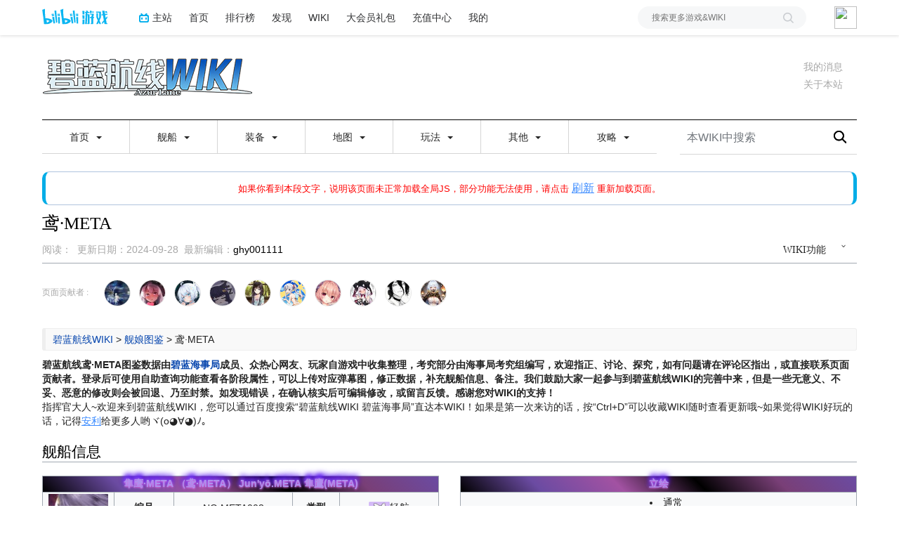

--- FILE ---
content_type: text/html; charset=UTF-8
request_url: https://wiki.biligame.com/blhx/%E9%9A%BC%E9%B9%B0%C2%B7META
body_size: 80321
content:
<link rel="stylesheet" href="https://staticwiki.biligame.com/resources/bili/css/bootstrap.min.css?version=76"/>
<link rel="stylesheet" href="https://staticwiki.biligame.com/resources/bili/css/rank-buddle.css?version=76"/>
<meta http-equiv="X-UA-Compatible" content="IE=edge"/><meta http-equiv="Content-Type" content="text/html; charset=UTF-8"/><meta name="viewport" content="width=device-width, initial-scale=1, maximum-scale=1, minimum-scale=1, user-scalable=no"/><meta name="renderer" content="webkit"/><meta name="format-detection" content="telephone=no"/><meta name="format-detection" content="email=no"/><meta name="full-screen" content="yes"/><meta name="x5-fullscreen" content="true"/><meta name="apple-touch-fullscreen" content="yes"/><meta name="apple-mobile-web-app-capable" content="yes"/><meta name="apple-mobile-web-app-status-bar-style" content="blank-translucent"/><meta http-equiv="Cache-Control" content="no-siteapp"/><meta itemprop="name" content="鸢·META - 碧蓝航线WIKI_BWIKI_哔哩哔哩"/>
<meta itemprop="image" content="https://i0.hdslb.com/bfs/game/674fe324453f0c268feac357f6c4316f08eee0dc.png"/>
<meta name="keywords" content="碧蓝航线WIKI,攻略,图鉴资料,舰船打捞表,阵容搭配,装备推荐"/>
<meta name="description" content="欢迎各位指挥官！这里是由碧蓝海事局攻略组及众多游戏玩家制作的游戏数据库,整合了详细舰船图鉴资料和攻略内容,为玩家提供各关卡舰船打捞表,更有各路大佬分享的碧蓝航线舰船阵容搭配及装备推荐。"/>
<link rel="stylesheet" href="https://staticwiki.biligame.com/resources/bili/css/vector.css?version=76"/>
<link rel="stylesheet" href="https://staticwiki.biligame.com/resources/bili/css/styles.css?version=76"/>
<link rel="stylesheet" href="https://staticwiki.biligame.com/resources/bili/css/toapp-buddle.css?version=76"/>
<link rel="stylesheet" href="https://staticwiki.biligame.com/resources/bili/css/pluginsCommon-buddle.css?version=76"/>
<script>if(typeof Promise === "undefined"){
                (function() {
			        var hm = document.createElement("script");
			        hm.src = "//static.biligame.net/lib/promise-polyfill/8.0.0/polyfill.min.js?version=76";
			        var s = document.getElementsByTagName("script")[0];
			        s.parentNode.insertBefore(hm, s);
			        })();}
			         </script>
<!DOCTYPE html>
<html class="client-nojs" lang="zh-Hans-CN" dir="ltr">
<head>
<meta charset="UTF-8"/>
<meta name="gameId" content="97"/>
<title>鸢·META - 碧蓝航线WIKI_BWIKI_哔哩哔哩</title>
<script>document.documentElement.className="client-js";RLCONF={"wgBreakFrames":!1,"wgSeparatorTransformTable":["",""],"wgDigitTransformTable":["",""],"wgDefaultDateFormat":"zh","wgMonthNames":["","1月","2月","3月","4月","5月","6月","7月","8月","9月","10月","11月","12月"],"wgRequestId":"311b233e79b8b5754fd8cfb4","wgCSPNonce":!1,"wgGameName":"blhx","wgCanonicalNamespace":"","wgCanonicalSpecialPageName":!1,"wgNamespaceNumber":0,"wgPageName":"隼鹰·META","wgTitle":"隼鹰·META","wgCurRevisionId":366223,"wgRevisionId":366223,"wgArticleId":106142,"wgIsArticle":!0,"wgIsRedirect":!1,"wgAction":"view","wgUserName":null,"wgUserGroups":["*"],"wgCategories":["META舰娘","轻航","阵营:META-???"],"wgPageContentLanguage":"zh-cn","wgPageContentModel":"wikitext","wgRelevantPageName":"隼鹰·META","wgRelevantArticleId":106142,"wgSubjectOid":0,"wgSubjectType":0,"wgIsProbablyEditable":!1,"wgRelevantPageIsProbablyEditable":!1,"wgRestrictionEdit":[],"wgRestrictionMove":[],
"wgMFDisplayWikibaseDescriptions":{"search":!1,"nearby":!1,"watchlist":!1,"tagline":!1},"wgMediaViewerOnClick":!0,"wgMediaViewerEnabledByDefault":!0,"wgPageFormsTargetName":null,"wgPageFormsAutocompleteValues":[],"wgPageFormsAutocompleteOnAllChars":!1,"wgPageFormsFieldProperties":[],"wgPageFormsCargoFields":[],"wgPageFormsDependentFields":[],"wgPageFormsCalendarValues":[],"wgPageFormsCalendarParams":[],"wgPageFormsCalendarHTML":null,"wgPageFormsGridValues":[],"wgPageFormsGridParams":[],"wgPageFormsContLangYes":null,"wgPageFormsContLangNo":null,"wgPageFormsContLangMonths":[],"wgPageFormsHeightForMinimizingInstances":800,"wgPageFormsShowOnSelect":[],"wgPageFormsScriptPath":"https://staticwiki.biligame.com/extensions/PageForms","edgValues":null,"wgPageFormsEDSettings":null,"wgAmericanDates":!1,"srfFilteredConfig":null,"wgSmjUseCdn":!0,"wgSmjUseChem":!0,"wgSmjDisplayMath":[],"wgSmjExtraInlineMath":[],"wgSmjScale":1,"wgSmjEnableMenu":!0,"wgSmjDisplayAlign":"left"
,"userInfoUrl":"https://api.biligame.com/user/info","wgFlowThreadConfig":{"Avatar":"https://www.gravatar.com/avatar/00000000000000000000000000000000?d=mm\u0026f=y","AnonymousAvatar":"https://static.hdslb.com/images/akari.jpg","CantPostNotice":"请先\u0026lt;button class=\"goQuickLogin\"\u0026gt;登陆\u0026lt;/button\u0026gt;后发表评论( · ω · )"}};RLSTATE={"site.styles":"ready","noscript":"ready","user.styles":"ready","user":"ready","user.options":"loading","mediawiki.page.gallery.styles":"ready","skins.vector.styles.legacy":"ready","ext.MobileDetect.nomobile":"ready","ext.srf.styles":"ready","ext.smw.style":"ready","ext.smw.tooltip.styles":"ready"};RLPAGEMODULES=["ext.smw.tooltips","ext.smw.style","mediawiki.page.gallery","ext.scribunto.logs","site","mediawiki.page.ready","mediawiki.toc","skins.vector.legacy.js","ext.gadget.BulinFly","ext.gadget.ExternalLink","ext.gadget.Qchar","ext.gadget.Sm","ext.gadget.Popup","ext.gadget.TemplateInsert","ext.gadget.BwikiLibrary","mmv.head"
,"mmv.bootstrap.autostart","ext.flowthread","ext.moderation.notify","ext.moderation.notify.desktop"];</script>
<script>(RLQ=window.RLQ||[]).push(function(){mw.loader.implement("user.options@1hzgi",function($,jQuery,require,module){/*@nomin*/mw.user.tokens.set({"patrolToken":"+\\","watchToken":"+\\","csrfToken":"+\\"});mw.user.options.set({"variant":"zh-cn"});
});});</script>
<link rel="stylesheet" href="/blhx/load.php?lang=zh-cn&amp;modules=ext.MobileDetect.nomobile%7Cmediawiki.page.gallery.styles%7Cskins.vector.styles.legacy&amp;only=styles&amp;skin=vector"/>
<link rel="stylesheet" href="/blhx/load.php?lang=zh-cn&amp;modules=ext.smw.style%7Cext.smw.tooltip.styles&amp;only=styles&amp;skin=vector"/>
<link rel="stylesheet" href="/blhx/load.php?lang=zh-cn&amp;modules=ext.srf.styles&amp;only=styles&amp;skin=vector"/>
<script async="" src="/blhx/load.php?lang=zh-cn&amp;modules=startup&amp;only=scripts&amp;raw=1&amp;skin=vector"></script>
<style>#mw-indicator-mw-helplink {display:none;}</style>
<meta name="ResourceLoaderDynamicStyles" content=""/>
<link rel="stylesheet" href="/blhx/load.php?lang=zh-cn&amp;modules=site.styles&amp;only=styles&amp;skin=vector"/>
<meta name="generator" content="MediaWiki 1.37.0"/>
<meta name="format-detection" content="telephone=no"/>
<meta name="twitter:card" content="summary_large_image"/>
<link rel="alternate" type="application/rdf+xml" title="隼鹰·META" href="/blhx/index.php?title=%E7%89%B9%E6%AE%8A:%E5%AF%BC%E5%87%BARDF/%E9%9A%BC%E9%B9%B0%C2%B7META&amp;xmlmime=rdf"/>
<link rel="shortcut icon" href="//static.hdslb.com/images/favicon.ico"/>
<link rel="search" type="application/opensearchdescription+xml" href="/blhx/opensearch_desc.php" title="碧蓝航线WIKI_BWIKI_哔哩哔哩 (zh-cn)"/>
<link rel="EditURI" type="application/rsd+xml" href="https://wiki.biligame.com/blhx/api.php?action=rsd"/>
<!-- Begin Extension:CSS --><link rel="stylesheet" href="[data-uri]"/><!-- End Extension:CSS -->
<!-- Begin Extension:CSS --><link rel="stylesheet" href="[data-uri]"/><!-- End Extension:CSS -->
<meta property="og:title" content="隼鹰·META"/>
<meta property="og:site_name" content="碧蓝航线WIKI_BWIKI_哔哩哔哩"/>
<meta property="og:url" content="https://wiki.biligame.com/blhx/%E9%9A%BC%E9%B9%B0%C2%B7META"/>
<meta property="og:image" content="https://wiki.biligame.com/resources/assets/wiki.png"/>
<meta property="article:modified_time" content="2024-09-28T13:57:19Z"/>
<meta property="article:published_time" content="2024-09-28T13:57:19Z"/>
<script type="application/ld+json">{"@context":"http:\/\/schema.org","@type":"article","name":"\u9e22\u00b7META - \u78a7\u84dd\u822a\u7ebfWIKI_BWIKI_\u54d4\u54e9\u54d4\u54e9","headline":"\u9e22\u00b7META - \u78a7\u84dd\u822a\u7ebfWIKI_BWIKI_\u54d4\u54e9\u54d4\u54e9","mainEntityOfPage":"<span class=\"AF\">\u9e22\u00b7META<\/span>","identifier":"https:\/\/wiki.biligame.com\/blhx\/%E9%9A%BC%E9%B9%B0%C2%B7META","url":"https:\/\/wiki.biligame.com\/blhx\/%E9%9A%BC%E9%B9%B0%C2%B7META","dateModified":"2024-09-28T13:57:19Z","datePublished":"2024-09-28T13:57:19Z","image":{"@type":"ImageObject","url":"https:\/\/wiki.biligame.com\/resources\/assets\/wiki.png"},"author":{"@type":"Organization","name":"\u78a7\u84dd\u822a\u7ebfWIKI_BWIKI_\u54d4\u54e9\u54d4\u54e9","url":"https:\/\/wiki.biligame.com","logo":{"@type":"ImageObject","url":"https:\/\/wiki.biligame.com\/resources\/assets\/wiki.png","caption":"\u78a7\u84dd\u822a\u7ebfWIKI_BWIKI_\u54d4\u54e9\u54d4\u54e9"}},"publisher":{"@type":"Organization","name":"\u78a7\u84dd\u822a\u7ebfWIKI_BWIKI_\u54d4\u54e9\u54d4\u54e9","url":"https:\/\/wiki.biligame.com","logo":{"@type":"ImageObject","url":"https:\/\/wiki.biligame.com\/resources\/assets\/wiki.png","caption":"\u78a7\u84dd\u822a\u7ebfWIKI_BWIKI_\u54d4\u54e9\u54d4\u54e9"}},"potentialAction":{"@type":"SearchAction","target":"https:\/\/wiki.biligame.com\/blhx\/index.php?title=%E7%89%B9%E6%AE%8A:Search&search={search_term}","query-input":"required name=search_term"}}</script>
</head>
<body class="mediawiki ltr sitedir-ltr mw-hide-empty-elt ns-0 ns-subject page-隼鹰·META rootpage-隼鹰·META skin-vector action-view skin-vector-legacy">
<div class="visible-md-block visible-lg-block"><div id="biliGameHeader" style="height:50px"></div></div><meta name="spm_prefix" content="555.117"/>
<script>window.reportMsgObj={}</script>
<script src="https://staticwiki.biligame.com/resources/bili/js/wiki-report.js?version=76"></script>


		        
        
<div class="game-bg container">
            <!--导航-->
        <div class="wiki-header navbar navbar-default navbar-static-top container">
            <div class="nav-head">
                <span id="tocBtn" class="toc-contents"></span>
                <button type="button" id="navBar" class="navbar-toggle collapsed" data-toggle="collapse"
                        data-target="#navbar" aria-expanded="false" aria-controls="navbar">
                    <span class="icon-bar"></span>
                    <span class="icon-bar"></span>
                    <span class="icon-bar"></span>
                </button>
                <a type="button" onclick="_hmt.push(['_trackEvent', 'message', 'onclick', 'spread', '1']);" href="javascript:void(0);" class="mw-echo-notification-badge-nojs hidden-lg" id="navNote">
                <svg version="1.1" id="图层_1" xmlns="http://www.w3.org/2000/svg" xmlns:xlink="http://www.w3.org/1999/xlink" x="0px" y="0px"
                    viewBox="0 0 60 60" style="enable-background:new 0 0 60 60;" xml:space="preserve">
                    <desc>Created with Sketch.</desc>
                    <path d="M55.3,43.2L51,35V25c0-10.2-7.3-18.8-17-20.6c0-0.1,0-0.3,0-0.4c0-2.2-1.8-4-4-4s-4,1.8-4,4c0,0.1,0,0.3,0,0.4
                        C16.3,6.2,9,14.8,9,25v10l-4.3,8.2C4.2,44.1,4,45,4,46c0,3.3,2.7,6,6,6h13.1c0,0.3-0.1,0.7-0.1,1c0,3.9,3.1,7,7,7c3.9,0,7-3.1,7-7
                        c0-0.3,0-0.7-0.1-1H50c1,0,1.9-0.2,2.8-0.7c1.4-0.8,2.5-2,2.9-3.5C56.2,46.2,56.1,44.6,55.3,43.2z M10,46l5-9.5V25
                        c0-8.3,6.7-15,15-15c8.3,0,15,6.7,15,15v11.5l5,9.5H10z"/>
                </svg>


                </a>
                <span class="notice-circle-red"></span>

                <span id="navSearch"  class="visible-xs" value="https://searchwiki.biligame.com/blhx/index.php?search=&go=前往">
                    <svg version="1.1" id="图层_1" xmlns="http://www.w3.org/2000/svg" xmlns:xlink="http://www.w3.org/1999/xlink" x="0px" y="0px"
                         viewBox="0 0 60 60" style="enable-background:new 0 0 60 60;" xml:space="preserve">
<desc>Created with Sketch.</desc>
<path id="path-1_1_" class="st0" d="M43,38.7l15.2,15.2c1.2,1.2,1.2,3.1,0,4.2c-1.2,1.2-3.1,1.2-4.2,0L38.7,43
	c-4.1,3.2-9.2,5-14.7,5C10.7,48,0,37.3,0,24S10.7,0,24,0s24,10.7,24,24C48,29.5,46.1,34.7,43,38.7z M24,42c9.9,0,18-8.1,18-18
	S33.9,6,24,6S6,14.1,6,24S14.1,42,24,42z"/>
</svg>
                </span>
                <a class="wiki-logo" href="/blhx/%E9%A6%96%E9%A1%B5">
                    <img class="pic-logo" src="https://patchwiki.biligame.com/resources/assets/images/logo/logo_blhx.png?t=2025111510&v=76">
                </a>
                <!--<div class="wiki-page-update" >页面数：                                            <span class="count-wrap">(<span class="count-inner count-inner-plus">+</span>)</span>
                                        </div>-->
            </div>
            <!--通知-->
                                <div id="p-personal" class="personal-notification" style="display:block"  aria-labelledby="p-personal-label">
                            <li id="pt-notifications-alert" class="mw-list-item active"><a href="javascript:void(0);" onclick="_hmt.push([&#039;_trackEvent&#039;, &#039;message&#039;, &#039;onclick&#039;, &#039;spread&#039;, &#039;1&#039;]);" class="mw-echo-notification-badge-nojs goQuickLogin-notif visible-md-block visible-lg-block" data-counter-num="0" title="您的提醒">我的消息</a></li>                    </div>
                    
            <!--关于本站-->
                                <div class="about-site">
                        <span class="about-site-title">关于本站</span>
        <div class="about-site-des">本WIKI于2020年1月1日由<a href="https://space.bilibili.com/205889201" target="_blank">碧蓝海事局</a>创建</div>                    </div>
                    
            <div class="wiki-nav hidden-xs">
                <div class="row celling-box">
                    <div class="col-xs-2 celling-logo">
                        <a class="wiki-logo" href="/blhx/%E9%A6%96%E9%A1%B5">
                            <img class="pic-logo" src="https://patchwiki.biligame.com/resources/assets/images/logo/logo_blhx.png?t=2025111510&v=76">
                        </a>
                    </div>
                    <div class="col-xs-10 cell-nav-box"></div>
                    <div class="menu-box col-xs-8">
                            <div class="menu-wrap wiki-menu-ul-1  clearfix">
        
                <div class="wiki-menu-li-1">
                    <a href="javascript:;" class="menu-title"
                                            >
                        首页                        <span class="caret"></span>
                                                </a>
                    <div class="wiki-menu-ul-2 ">
                                                        <div class="wiki-menu-li-2">
                                    <a href="/blhx/%E9%A6%96%E9%A1%B5" class="menu-title"
                                                                                                                    >
                                        返回首页                                    </a>
                                                                    </div>
                                                                <div class="wiki-menu-li-2">
                                    <a href="/blhx/%E7%89%B9%E6%AE%8A:%E6%9C%80%E8%BF%91%E6%9B%B4%E6%94%B9" class="menu-title"
                                                                                                                    >
                                        最近更改                                    </a>
                                                                    </div>
                                                                <div class="wiki-menu-li-2">
                                    <a href="/blhx/%E7%A2%A7%E8%93%9D%E6%B5%B7%E4%BA%8B%E5%B1%80%E5%A4%8D%E5%88%BB%E9%A1%BB%E8%87%BE%E6%9C%9B%E6%9C%88%E6%8A%84%E6%B4%BB%E5%8A%A8%E4%B8%93%E9%A2%98" class="menu-title"
                                                                                                                    >
                                        复刻：须臾望月抄                                    </a>
                                                                    </div>
                                                                <div class="wiki-menu-li-2">
                                    <a href="/blhx/METAboss%E6%94%BB%E7%95%A5%E8%A6%81%E7%82%B9" class="menu-title"
                                                                                                                    >
                                        META战攻略要点                                    </a>
                                                                    </div>
                                                                <div class="wiki-menu-li-2">
                                    <a href="/blhx/%E5%A4%A7%E5%9E%8B%E4%BD%9C%E6%88%98%E6%9C%88%E5%BA%A6BOSS%E8%A7%A3%E6%9E%90" class="menu-title"
                                                                                                                    >
                                        月度BOSS攻略要点                                    </a>
                                                                    </div>
                                                                <div class="wiki-menu-li-2">
                                    <a href="/blhx/%E4%BA%95%E5%8F%B7%E7%A2%A7%E8%93%9D%E6%A6%9C%E5%90%88%E9%9B%86" class="menu-title"
                                                                                                                    >
                                        井号碧蓝榜合集                                    </a>
                                                                    </div>
                                                                <div class="wiki-menu-li-2">
                                    <a href="/blhx/%E6%B8%B8%E6%88%8F%E5%AE%98%E6%96%B9%E5%8D%AB%E6%98%9F%E5%90%88%E9%9B%86" class="menu-title"
                                                                                                                    >
                                        官方卫星合集                                    </a>
                                                                    </div>
                                                                <div class="wiki-menu-li-2">
                                    <a href="/blhx/%E4%B8%96%E7%95%8C%E5%B7%A1%E6%B8%B8" class="menu-title"
                                                                                                                    >
                                        世界巡游                                    </a>
                                                                    </div>
                                                    </div>
                </div>
                
                <div class="wiki-menu-li-1">
                    <a href="javascript:;" class="menu-title"
                                            >
                        舰船                        <span class="caret"></span>
                                                </a>
                    <div class="wiki-menu-ul-2 ">
                                                        <div class="wiki-menu-li-2">
                                    <a href="/blhx/%E8%88%B0%E8%88%B9%E5%9B%BE%E9%89%B4" class="menu-title"
                                                                                                                    >
                                        舰船图鉴                                    </a>
                                                                    </div>
                                                                <div class="wiki-menu-li-2">
                                    <a href="/blhx/%E5%BB%BA%E9%80%A0%E6%97%B6%E9%97%B4" class="menu-title"
                                                                                                                    >
                                        建造时间                                    </a>
                                                                    </div>
                                                                <div class="wiki-menu-li-2">
                                    <a href="/blhx/%E6%8D%A2%E8%A3%85%E5%9B%BE%E9%89%B4" class="menu-title"
                                                                                                                    >
                                        换装图鉴                                    </a>
                                                                    </div>
                                                                <div class="wiki-menu-li-2">
                                    <a href="/blhx/%E8%88%B0%E8%88%B9" class="menu-title"
                                                                                                                    >
                                        舰船介绍                                    </a>
                                                                    </div>
                                                                <div class="wiki-menu-li-2">
                                    <a href="/blhx/%E6%89%93%E6%8D%9E%E5%88%97%E8%A1%A8" class="menu-title"
                                                                                                                    >
                                        打捞列表                                    </a>
                                                                    </div>
                                                                <div class="wiki-menu-li-2">
                                    <a href="/blhx/%E6%94%B9%E9%80%A0" class="menu-title"
                                                                                                                    >
                                        改造舰船                                    </a>
                                                                    </div>
                                                                <div class="wiki-menu-li-2">
                                    <a href="/blhx/%E7%BB%9D%E7%89%88%E8%88%B0%E5%A8%98%E4%B8%80%E8%A7%88" class="menu-title"
                                                                                                                    >
                                        绝版舰船                                    </a>
                                                                    </div>
                                                                <div class="wiki-menu-li-2">
                                    <a href="/blhx/%E5%8D%87%E7%BA%A7%E7%BB%8F%E9%AA%8C#舰娘等级" class="menu-title"
                                                                                                                    >
                                        舰船经验                                    </a>
                                                                    </div>
                                                                <div class="wiki-menu-li-2">
                                    <a href="/blhx/%E8%88%B0%E8%88%B9%E5%AE%9A%E4%BD%8D%E7%AD%9B%E9%80%89" class="menu-title"
                                                                                                                    >
                                        舰船定位筛选                                    </a>
                                                                    </div>
                                                                <div class="wiki-menu-li-2">
                                    <a href="/blhx/%E6%8A%80%E8%83%BD" class="menu-title"
                                                                                                                    >
                                        技能列表                                    </a>
                                                                    </div>
                                                                <div class="wiki-menu-li-2">
                                    <a href="/blhx/%E6%98%B5%E7%A7%B0%E6%9C%AF%E8%AF%AD%E6%9F%A5%E8%AF%A2" class="menu-title"
                                                                                                                    >
                                        昵称术语                                    </a>
                                                                    </div>
                                                                <div class="wiki-menu-li-2">
                                    <a href="/blhx/%E8%88%B0%E8%88%B9%E5%90%8D%E7%A7%B0%E5%AF%B9%E7%85%A7%E8%A1%A8" class="menu-title"
                                                                                                                    >
                                        船名对照                                    </a>
                                                                    </div>
                                                                <div class="wiki-menu-li-2">
                                    <a href="/blhx/%E5%AE%9E%E8%A3%85%E6%97%A5%E6%9C%9F" class="menu-title"
                                                                                                                    >
                                        实装日期                                    </a>
                                                                    </div>
                                                                <div class="wiki-menu-li-2">
                                    <a href="/blhx/%E8%81%94%E5%8A%A8%E8%88%B0%E8%88%B9" class="menu-title"
                                                                                                                    >
                                        联动舰船                                    </a>
                                                                    </div>
                                                                <div class="wiki-menu-li-2">
                                    <a href="javascript:;" class="menu-title"
                                                                                                                    >
                                        舰船考据<span class="caret nav-rotate"></span>                                    </a>
                                    <div class="wiki-menu-ul-3">            <div class="wiki-menu-li-3">
                <a  href="/blhx/%E5%8E%86%E5%8F%B2%E8%80%83%E6%8D%AE" class="menu-title-1"
                                    >
                    历史考据                </a>
            </div>
                        <div class="wiki-menu-li-3">
                <a  href="/blhx/%E5%88%86%E7%B1%BB:%E5%8E%9F%E5%9E%8B%E8%88%B0%E7%9B%B8%E5%85%B3" class="menu-title-1"
                                    >
                    原型舰                </a>
            </div>
                        <div class="wiki-menu-li-3">
                <a  href="/blhx/%E5%90%84%E5%9B%BD%E6%B5%B7%E5%86%9B%E8%88%B0%E8%89%87%E5%91%BD%E5%90%8D%E8%A7%84%E5%88%99" class="menu-title-1"
                                    >
                    命名规则                </a>
            </div>
                        <div class="wiki-menu-li-3">
                <a  href="/blhx/%E6%88%98%E8%88%B0%E5%9E%8B%E5%8F%B7" class="menu-title-1"
                                    >
                    战舰型号                </a>
            </div>
                        <div class="wiki-menu-li-3">
                <a  href="/blhx/%E8%88%B0%E8%88%B9%E7%94%9F%E6%97%A5" class="menu-title-1"
                                    >
                    舰船生日                </a>
            </div>
                        <div class="wiki-menu-li-3">
                <a  href="/blhx/%E5%90%84%E9%98%B5%E8%90%A5%E6%96%B9%E6%A1%88%E8%88%B0%E4%BB%8B%E7%BB%8D" class="menu-title-1"
                                    >
                    阵营方案舰                </a>
            </div>
                        <div class="wiki-menu-li-3">
                <a  href="/blhx/%E7%99%BD%E9%B9%B0%E8%88%B0%E5%A8%98%E8%8D%A3%E8%AA%89%E6%8E%92%E8%A1%8C%E6%A6%9C" class="menu-title-1"
                                    >
                    战斗之星                </a>
            </div>
                        <div class="wiki-menu-li-3">
                <a  href="/blhx/%E7%9A%87%E5%AE%B6%E8%88%B0%E5%A8%98%E8%8D%A3%E8%AA%89%E6%8E%92%E8%A1%8C%E6%A6%9C" class="menu-title-1"
                                    >
                    战争荣誉                </a>
            </div>
            </div>                                </div>
                                                                <div class="wiki-menu-li-2">
                                    <a href="/blhx/%E9%98%B5%E8%90%A5" class="menu-title"
                                                                                                                    >
                                        阵营                                    </a>
                                                                    </div>
                                                    </div>
                </div>
                
                <div class="wiki-menu-li-1">
                    <a href="javascript:;" class="menu-title"
                                            >
                        装备                        <span class="caret"></span>
                                                </a>
                    <div class="wiki-menu-ul-2 ">
                                                        <div class="wiki-menu-li-2">
                                    <a href="/blhx/%E8%A3%85%E5%A4%87%E5%9B%BE%E9%89%B4" class="menu-title"
                                                                                                                    >
                                        装备图鉴                                    </a>
                                                                    </div>
                                                                <div class="wiki-menu-li-2">
                                    <a href="/blhx/%E8%A3%85%E5%A4%87" class="menu-title"
                                                                                                                    >
                                        装备介绍                                    </a>
                                                                    </div>
                                                                <div class="wiki-menu-li-2">
                                    <a href="/blhx/%E7%89%B9%E6%AE%8A%E5%85%B5%E8%A3%85%E5%9B%BE%E9%89%B4" class="menu-title"
                                                                                                                    >
                                        兵装图鉴                                    </a>
                                                                    </div>
                                                                <div class="wiki-menu-li-2">
                                    <a href="/blhx/%E7%89%B9%E6%AE%8A%E5%85%B5%E8%A3%85" class="menu-title"
                                                                                                                    >
                                        兵装介绍                                    </a>
                                                                    </div>
                                                                <div class="wiki-menu-li-2">
                                    <a href="/blhx/%E8%A3%85%E5%A4%87%E5%88%AB%E7%A7%B0%E6%9F%A5%E8%AF%A2" class="menu-title"
                                                                                                                    >
                                        装备昵称                                    </a>
                                                                    </div>
                                                                <div class="wiki-menu-li-2">
                                    <a href="/blhx/%E8%88%B0%E7%82%AE" class="menu-title"
                                                                                                                    >
                                        舰炮数据                                    </a>
                                                                    </div>
                                                                <div class="wiki-menu-li-2">
                                    <a href="/blhx/%E9%98%B2%E7%A9%BA%E7%82%AE" class="menu-title"
                                                                                                                    >
                                        防空炮数据                                    </a>
                                                                    </div>
                                                                <div class="wiki-menu-li-2">
                                    <a href="/blhx/%E9%B1%BC%E9%9B%B7" class="menu-title"
                                                                                                                    >
                                        鱼雷数据                                    </a>
                                                                    </div>
                                                                <div class="wiki-menu-li-2">
                                    <a href="javascript:;" class="menu-title"
                                                                                                                    >
                                        舰载机数据<span class="caret nav-rotate"></span>                                    </a>
                                    <div class="wiki-menu-ul-3">            <div class="wiki-menu-li-3">
                <a  href="/blhx/%E8%88%B0%E8%BD%BD%E6%9C%BA" class="menu-title-1"
                                    >
                    舰载机                </a>
            </div>
                        <div class="wiki-menu-li-3">
                <a  href="/blhx/%E6%88%98%E6%96%97%E6%9C%BA" class="menu-title-1"
                                    >
                    战斗机                </a>
            </div>
                        <div class="wiki-menu-li-3">
                <a  href="/blhx/%E8%BD%B0%E7%82%B8%E6%9C%BA" class="menu-title-1"
                                    >
                    轰炸机                </a>
            </div>
                        <div class="wiki-menu-li-3">
                <a  href="/blhx/%E9%B1%BC%E9%9B%B7%E6%9C%BA" class="menu-title-1"
                                    >
                    鱼雷机                </a>
            </div>
                        <div class="wiki-menu-li-3">
                <a  href="/blhx/%E6%B0%B4%E4%B8%8A%E6%9C%BA" class="menu-title-1"
                                    >
                    水上机                </a>
            </div>
            </div>                                </div>
                                                                <div class="wiki-menu-li-2">
                                    <a href="/blhx/%E8%AE%BE%E5%A4%87" class="menu-title"
                                                                                                                    >
                                        设备数据                                    </a>
                                                                    </div>
                                                                <div class="wiki-menu-li-2">
                                    <a href="/blhx/%E8%AE%BE%E8%AE%A1%E5%9B%BE%E6%8E%89%E8%90%BD" class="menu-title"
                                                                                                                    >
                                        设计图掉落                                    </a>
                                                                    </div>
                                                                <div class="wiki-menu-li-2">
                                    <a href="/blhx/%E8%A3%85%E5%A4%87%E5%A4%96%E8%A7%82" class="menu-title"
                                                                                                                    >
                                        装备外观                                    </a>
                                                                    </div>
                                                                <div class="wiki-menu-li-2">
                                    <a href="/blhx/%E8%A3%85%E5%A4%87%E5%88%AB%E7%A7%B0%E6%9F%A5%E8%AF%A2" class="menu-title"
                                                                                                                    >
                                        装备昵称                                    </a>
                                                                    </div>
                                                                <div class="wiki-menu-li-2">
                                    <a href="javascript:;" class="menu-title"
                                                                                                                    >
                                        历史考据<span class="caret nav-rotate"></span>                                    </a>
                                    <div class="wiki-menu-ul-3">            <div class="wiki-menu-li-3">
                <a  href="/blhx/%E5%90%84%E9%98%B5%E8%90%A5%E8%A3%85%E5%A4%87%E7%A0%94%E5%8F%91%E7%A7%91%E6%8A%80%E6%A0%91%E6%80%BB%E7%BB%93%E4%B8%8E%E5%89%8D%E7%9E%BB" class="menu-title-1"
                                    >
                    装备研发前瞻                </a>
            </div>
                        <div class="wiki-menu-li-3">
                <a  href="/blhx/%E6%B5%B7%E5%86%9B%E6%AD%A6%E5%99%A8%E5%8F%A3%E5%BE%84%E4%BB%8B%E7%BB%8D" class="menu-title-1"
                                    >
                    海军武器口径                </a>
            </div>
                        <div class="wiki-menu-li-3">
                <a  href="/blhx/%E8%88%B0%E5%A8%98%E5%8F%B2%E5%AE%9E%E6%AD%A6%E5%99%A8%E9%85%8D%E7%BD%AE" class="menu-title-1"
                                    >
                    史实武器配置                </a>
            </div>
            </div>                                </div>
                                                    </div>
                </div>
                
                <div class="wiki-menu-li-1">
                    <a href="javascript:;" class="menu-title"
                                            >
                        地图                        <span class="caret"></span>
                                                </a>
                    <div class="wiki-menu-ul-2 ">
                                                        <div class="wiki-menu-li-2">
                                    <a href="/blhx/%E7%AB%A0%E8%8A%82%E5%85%B3%E5%8D%A1" class="menu-title"
                                                                                                                    >
                                        章节关卡                                    </a>
                                                                    </div>
                                                                <div class="wiki-menu-li-2">
                                    <a href="javascript:;" class="menu-title"
                                                                                                                    >
                                        主线<span class="caret nav-rotate"></span>                                    </a>
                                    <div class="wiki-menu-ul-3">            <div class="wiki-menu-li-3">
                <a  href="/blhx/%E7%AC%AC%E5%8D%81%E4%BA%94%E7%AB%A0" class="menu-title-1"
                                    >
                    第十五章                </a>
            </div>
                        <div class="wiki-menu-li-3">
                <a  href="/blhx/%E7%AC%AC%E5%8D%81%E5%9B%9B%E7%AB%A0" class="menu-title-1"
                                    >
                    第十四章                </a>
            </div>
                        <div class="wiki-menu-li-3">
                <a  href="/blhx/%E7%AC%AC%E5%8D%81%E4%B8%89%E7%AB%A0" class="menu-title-1"
                                    >
                    第十三章                </a>
            </div>
                        <div class="wiki-menu-li-3">
                <a  href="/blhx/%E7%AC%AC%E5%8D%81%E4%BA%8C%E7%AB%A0" class="menu-title-1"
                                    >
                    第十二章                </a>
            </div>
                        <div class="wiki-menu-li-3">
                <a  href="/blhx/%E7%AC%AC%E5%8D%81%E4%B8%80%E7%AB%A0" class="menu-title-1"
                                    >
                    第十一章                </a>
            </div>
                        <div class="wiki-menu-li-3">
                <a  href="/blhx/%E7%AC%AC%E5%8D%81%E7%AB%A0" class="menu-title-1"
                                    >
                    第十章                </a>
            </div>
                        <div class="wiki-menu-li-3">
                <a  href="/blhx/%E7%AC%AC%E4%B9%9D%E7%AB%A0" class="menu-title-1"
                                    >
                    第九章                </a>
            </div>
                        <div class="wiki-menu-li-3">
                <a  href="/blhx/%E7%AC%AC%E5%85%AB%E7%AB%A0" class="menu-title-1"
                                    >
                    第八章                </a>
            </div>
                        <div class="wiki-menu-li-3">
                <a  href="/blhx/%E7%AC%AC%E4%B8%83%E7%AB%A0" class="menu-title-1"
                                    >
                    第七章                </a>
            </div>
                        <div class="wiki-menu-li-3">
                <a  href="/blhx/%E7%AC%AC%E5%85%AD%E7%AB%A0" class="menu-title-1"
                                    >
                    第六章                </a>
            </div>
                        <div class="wiki-menu-li-3">
                <a  href="/blhx/%E7%AC%AC%E4%BA%94%E7%AB%A0" class="menu-title-1"
                                    >
                    第五章                </a>
            </div>
                        <div class="wiki-menu-li-3">
                <a  href="/blhx/%E7%AC%AC%E5%9B%9B%E7%AB%A0" class="menu-title-1"
                                    >
                    第四章                </a>
            </div>
                        <div class="wiki-menu-li-3">
                <a  href="/blhx/%E7%AC%AC%E4%B8%89%E7%AB%A0" class="menu-title-1"
                                    >
                    第三章                </a>
            </div>
                        <div class="wiki-menu-li-3">
                <a  href="/blhx/%E7%AC%AC%E4%BA%8C%E7%AB%A0" class="menu-title-1"
                                    >
                    第二章                </a>
            </div>
                        <div class="wiki-menu-li-3">
                <a  href="/blhx/%E7%AC%AC%E4%B8%80%E7%AB%A0" class="menu-title-1"
                                    >
                    第一章                </a>
            </div>
            </div>                                </div>
                                                                <div class="wiki-menu-li-2">
                                    <a href="/blhx/%E5%A4%A7%E5%9E%8B%E4%BD%9C%E6%88%98" class="menu-title"
                                                                                                                    >
                                        大型作战                                    </a>
                                                                    </div>
                                                                <div class="wiki-menu-li-2">
                                    <a href="/blhx/%E6%B8%B8%E6%88%8F%E6%B4%BB%E5%8A%A8%E8%A1%A8" class="menu-title"
                                                                                                                    >
                                        历年活动总表                                    </a>
                                                                    </div>
                                                                <div class="wiki-menu-li-2">
                                    <a href="javascript:;" class="menu-title"
                                                                                                                    >
                                        已关闭的EX<span class="caret nav-rotate"></span>                                    </a>
                                    <div class="wiki-menu-ul-3">            <div class="wiki-menu-li-3">
                <a  href="/blhx/%E7%A2%A7%E8%93%9D%E6%B5%B7%E4%BA%8B%E5%B1%80%E9%A3%93%E9%A3%8E%E4%B8%8E%E8%87%AA%E7%94%B1%E7%BE%A4%E5%B2%9B%E6%B4%BB%E5%8A%A8%E4%B8%93%E9%A2%98" class="menu-title-1"
                                    >
                    飓风与自由群岛                </a>
            </div>
                        <div class="wiki-menu-li-3">
                <a  href="/blhx/%E7%A2%A7%E8%93%9D%E6%B5%B7%E4%BA%8B%E5%B1%80%E5%A4%8D%E5%88%BB%E6%84%9A%E8%80%85%E7%9A%84%E5%A4%A9%E5%B9%B3%E6%B4%BB%E5%8A%A8%E4%B8%93%E9%A2%98" class="menu-title-1"
                                    >
                    复刻：愚者的天平                </a>
            </div>
                        <div class="wiki-menu-li-3">
                <a  href="/blhx/%E7%A2%A7%E8%93%9D%E6%B5%B7%E4%BA%8B%E5%B1%80%E8%B5%B7%E8%88%9E%E4%BA%8E%E5%A4%A9%E5%8E%9F%E4%B9%8B%E4%B8%8A%E6%B4%BB%E5%8A%A8%E4%B8%93%E9%A2%98" class="menu-title-1"
                                    >
                    起舞于天原之上                </a>
            </div>
                        <div class="wiki-menu-li-3">
                <a  href="/blhx/%E7%A2%A7%E8%93%9D%E6%B5%B7%E4%BA%8B%E5%B1%80%E5%A5%87%E6%B8%8A%E4%B8%8B%E7%9A%84%E7%A7%98%E5%AF%86%E6%B4%BB%E5%8A%A8%E4%B8%93%E9%A2%98" class="menu-title-1"
                                    >
                    奇渊下的秘密                </a>
            </div>
                        <div class="wiki-menu-li-3">
                <a  href="/blhx/%E7%A2%A7%E8%93%9D%E6%B5%B7%E4%BA%8B%E5%B1%80%E5%A4%8D%E5%88%BB%E7%A9%BA%E7%9B%B8%E4%BA%A4%E6%B1%87%E7%82%B9%E6%B4%BB%E5%8A%A8%E4%B8%93%E9%A2%98" class="menu-title-1"
                                    >
                    复刻：空相交汇点                </a>
            </div>
                        <div class="wiki-menu-li-3">
                <a  href="/blhx/%E7%A2%A7%E8%93%9D%E8%88%AA%E7%BA%BF%E5%85%AB%E5%91%A8%E5%B9%B4%E6%B5%B7%E4%BA%8B%E5%B1%80%E4%B8%93%E9%A2%98" class="menu-title-1"
                                    >
                    高塔上的蔷薇                </a>
            </div>
                        <div class="wiki-menu-li-3">
                <a  href="/blhx/%E7%A2%A7%E8%93%9D%E6%B5%B7%E4%BA%8B%E5%B1%80%E5%A4%8D%E5%88%BB%E6%B9%AE%E7%83%AC%E5%B0%98%E5%A2%9F%E6%B4%BB%E5%8A%A8%E4%B8%93%E9%A2%98" class="menu-title-1"
                                    >
                    复刻：湮烬尘墟                </a>
            </div>
                        <div class="wiki-menu-li-3">
                <a  href="/blhx/%E7%A2%A7%E8%93%9D%E6%B5%B7%E4%BA%8B%E5%B1%80%E6%A8%8A%E7%AC%BC%E5%86%85%E7%9A%84%E7%A5%9E%E5%85%89%E6%B4%BB%E5%8A%A8%E4%B8%93%E9%A2%98" class="menu-title-1"
                                    >
                    樊笼内的神光                </a>
            </div>
                        <div class="wiki-menu-li-3">
                <a  href="/blhx/%E7%A2%A7%E8%93%9D%E6%B5%B7%E4%BA%8B%E5%B1%80%E5%A4%8D%E5%88%BB%E5%AE%9A%E5%90%91%E6%8A%98%E5%8F%A0%E6%B4%BB%E5%8A%A8%E4%B8%93%E9%A2%98" class="menu-title-1"
                                    >
                    复刻：定向折叠                </a>
            </div>
                        <div class="wiki-menu-li-3">
                <a  href="/blhx/%E7%A2%A7%E8%93%9D%E6%B5%B7%E4%BA%8B%E5%B1%80%E6%98%9F%E5%85%89%E4%B8%8B%E7%9A%84%E4%BD%99%E6%99%96%E6%B4%BB%E5%8A%A8%E4%B8%93%E9%A2%98" class="menu-title-1"
                                    >
                    星光下的余晖                </a>
            </div>
                        <div class="wiki-menu-li-3">
                <a  href="/blhx/%E7%A2%A7%E8%93%9D%E6%B5%B7%E4%BA%8B%E5%B1%80%E5%A4%8D%E5%88%BB%E7%B4%AB%E7%BB%9B%E6%A7%BF%E5%B2%9A%E6%B4%BB%E5%8A%A8%E4%B8%93%E9%A2%98" class="menu-title-1"
                                    >
                    复刻：紫绛槿岚                </a>
            </div>
                        <div class="wiki-menu-li-3">
                <a  href="/blhx/%E7%A2%A7%E8%93%9D%E6%B5%B7%E4%BA%8B%E5%B1%80%E5%94%A4%E9%86%92%E8%8B%8D%E7%BA%A2%E4%B9%8B%E7%82%8E%E6%B4%BB%E5%8A%A8%E4%B8%93%E9%A2%98" class="menu-title-1"
                                    >
                    唤醒苍红之炎                </a>
            </div>
                        <div class="wiki-menu-li-3">
                <a  href="/blhx/%E7%A2%A7%E8%93%9D%E6%B5%B7%E4%BA%8B%E5%B1%80%E9%93%81%E7%BF%BC%E6%93%8E%E9%A3%8E%E6%B4%BB%E5%8A%A8%E4%B8%93%E9%A2%98" class="menu-title-1"
                                    >
                    铁翼擎风                </a>
            </div>
                        <div class="wiki-menu-li-3">
                <a  href="/blhx/%E7%A2%A7%E8%93%9D%E6%B5%B7%E4%BA%8B%E5%B1%80%E5%A4%8D%E5%88%BB%E6%B3%A0%E8%AA%93%E5%85%89%E5%BA%AD%E6%B4%BB%E5%8A%A8%E4%B8%93%E9%A2%98" class="menu-title-1"
                                    >
                    复刻：泠誓光庭                </a>
            </div>
                        <div class="wiki-menu-li-3">
                <a  href="/blhx/%E7%A2%A7%E8%93%9D%E6%B5%B7%E4%BA%8B%E5%B1%80%E5%A4%8D%E5%88%BB%E8%99%B9%E5%BD%A9%E7%9A%84%E7%BB%88%E5%B9%95%E6%9B%B2%E6%B4%BB%E5%8A%A8%E4%B8%93%E9%A2%98" class="menu-title-1"
                                    >
                    复刻：虹彩的终幕曲                </a>
            </div>
                        <div class="wiki-menu-li-3">
                <a  href="/blhx/%E7%A2%A7%E8%93%9D%E8%88%AA%E7%BA%BF%E4%B8%83%E5%91%A8%E5%B9%B4%E6%B5%B7%E4%BA%8B%E5%B1%80%E4%B8%93%E9%A2%98" class="menu-title-1"
                                    >
                    绽放于辉光之城                </a>
            </div>
                        <div class="wiki-menu-li-3">
                <a  href="/blhx/%E7%A2%A7%E8%93%9D%E6%B5%B7%E4%BA%8B%E5%B1%80%E5%A4%8D%E5%88%BB%E6%B7%B1%E5%BA%A6%E5%9B%9E%E9%9F%B3%E6%B4%BB%E5%8A%A8%E4%B8%93%E9%A2%98" class="menu-title-1"
                                    >
                    复刻：深度回音                </a>
            </div>
                        <div class="wiki-menu-li-3">
                <a  href="/blhx/%E7%A2%A7%E8%93%9D%E6%B5%B7%E4%BA%8B%E5%B1%80%E9%9B%AA%E5%A2%83%E8%BF%B7%E8%B8%AA%E6%B4%BB%E5%8A%A8%E4%B8%93%E9%A2%98" class="menu-title-1"
                                    >
                    雪境迷踪                </a>
            </div>
                        <div class="wiki-menu-li-3">
                <a  href="/blhx/%E7%A2%A7%E8%93%9D%E6%B5%B7%E4%BA%8B%E5%B1%80%E5%A4%8D%E5%88%BB%E9%80%86%E8%BD%AC%E5%BD%A9%E8%99%B9%E4%B9%8B%E5%A1%94%E6%B4%BB%E5%8A%A8%E4%B8%93%E9%A2%98" class="menu-title-1"
                                    >
                    轻量化复刻：逆转彩虹之塔                </a>
            </div>
                        <div class="wiki-menu-li-3">
                <a  href="/blhx/%E7%A2%A7%E8%93%9D%E6%B5%B7%E4%BA%8B%E5%B1%80%E6%98%9F%E6%B5%B7%E9%80%90%E5%85%89%E6%B4%BB%E5%8A%A8%E4%B8%93%E9%A2%98" class="menu-title-1"
                                    >
                    星海逐光                </a>
            </div>
                        <div class="wiki-menu-li-3">
                <a  href="/blhx/%E7%A2%A7%E8%93%9D%E6%B5%B7%E4%BA%8B%E5%B1%80%E5%A4%8D%E5%88%BB%E7%A2%A7%E6%B5%B7%E5%85%89%E7%B2%BC%E6%B4%BB%E5%8A%A8%E4%B8%93%E9%A2%98" class="menu-title-1"
                                    >
                    轻量化复刻：碧海光粼                </a>
            </div>
                        <div class="wiki-menu-li-3">
                <a  href="/blhx/%E7%A2%A7%E8%93%9D%E6%B5%B7%E4%BA%8B%E5%B1%80%E9%A1%BB%E8%87%BE%E6%9C%9B%E6%9C%88%E6%8A%84%E6%B4%BB%E5%8A%A8%E4%B8%93%E9%A2%98" class="menu-title-1"
                                    >
                    须臾望月抄                </a>
            </div>
                        <div class="wiki-menu-li-3">
                <a  href="/blhx/%E7%A2%A7%E8%93%9D%E6%B5%B7%E4%BA%8B%E5%B1%80%E6%84%9A%E8%80%85%E7%9A%84%E5%A4%A9%E5%B9%B3%E6%B4%BB%E5%8A%A8%E4%B8%93%E9%A2%98" class="menu-title-1"
                                    >
                    愚者的天平                </a>
            </div>
                        <div class="wiki-menu-li-3">
                <a  href="/blhx/%E7%A2%A7%E8%93%9D%E6%B5%B7%E4%BA%8B%E5%B1%80%E5%A4%8D%E5%88%BB%E9%95%9C%E4%BD%8D%E8%9E%BA%E6%97%8B%E6%B4%BB%E5%8A%A8%E4%B8%93%E9%A2%98" class="menu-title-1"
                                    >
                    轻量化复刻：镜位螺旋                </a>
            </div>
                        <div class="wiki-menu-li-3">
                <a  href="/blhx/%E7%A2%A7%E8%93%9D%E8%88%AA%E7%BA%BF%E5%85%AD%E5%91%A8%E5%B9%B4%E6%B5%B7%E4%BA%8B%E5%B1%80%E4%B8%93%E9%A2%98" class="menu-title-1"
                                    >
                    空相交汇点                </a>
            </div>
                        <div class="wiki-menu-li-3">
                <a  href="/blhx/%E7%A2%A7%E8%93%9D%E6%B5%B7%E4%BA%8B%E5%B1%80%E5%A4%8D%E5%88%BB%E5%A4%8D%E5%85%B4%E7%9A%84%E8%B5%9E%E7%BE%8E%E8%AF%97%E6%B4%BB%E5%8A%A8%E4%B8%93%E9%A2%98" class="menu-title-1"
                                    >
                    复刻：复兴的赞美诗                </a>
            </div>
                        <div class="wiki-menu-li-3">
                <a  href="/blhx/%E7%A2%A7%E8%93%9D%E6%B5%B7%E4%BA%8B%E5%B1%80%E6%B9%AE%E7%83%AC%E5%B0%98%E5%A2%9F%E6%B4%BB%E5%8A%A8%E4%B8%93%E9%A2%98" class="menu-title-1"
                                    >
                    湮烬尘墟                </a>
            </div>
                        <div class="wiki-menu-li-3">
                <a  href="/blhx/%E7%A2%A7%E8%93%9D%E6%B5%B7%E4%BA%8B%E5%B1%80%E5%A4%8D%E5%88%BB%E7%A0%B4%E6%99%93%E5%86%B0%E5%8D%8E%E6%B4%BB%E5%8A%A8%E4%B8%93%E9%A2%98" class="menu-title-1"
                                    >
                    复刻：破晓冰华                </a>
            </div>
                        <div class="wiki-menu-li-3">
                <a  href="/blhx/%E7%A2%A7%E8%93%9D%E6%B5%B7%E4%BA%8B%E5%B1%80%E5%AE%9A%E5%90%91%E6%8A%98%E5%8F%A0%E6%B4%BB%E5%8A%A8%E4%B8%93%E9%A2%98" class="menu-title-1"
                                    >
                    定向折叠                </a>
            </div>
                        <div class="wiki-menu-li-3">
                <a  href="/blhx/%E7%A2%A7%E8%93%9D%E6%B5%B7%E4%BA%8B%E5%B1%80%E5%A4%8D%E5%88%BB%E8%B4%9F%E8%B1%A1%E9%99%90%E4%BD%9C%E6%88%98%E6%B4%BB%E5%8A%A8%E4%B8%93%E9%A2%98" class="menu-title-1"
                                    >
                    复刻：负象限作战                </a>
            </div>
                        <div class="wiki-menu-li-3">
                <a  href="/blhx/%E7%A2%A7%E8%93%9D%E6%B5%B7%E4%BA%8B%E5%B1%80%E7%B4%AB%E7%BB%9B%E6%A7%BF%E5%B2%9A%E6%B4%BB%E5%8A%A8%E4%B8%93%E9%A2%98" class="menu-title-1"
                                    >
                    紫绛槿岚                </a>
            </div>
                        <div class="wiki-menu-li-3">
                <a  href="/blhx/%E7%A2%A7%E8%93%9D%E6%B5%B7%E4%BA%8B%E5%B1%80%E9%9B%84%E9%B9%B0%E7%9A%84%E5%8F%99%E4%BA%8B%E6%AD%8C%E6%B4%BB%E5%8A%A8%E4%B8%93%E9%A2%98" class="menu-title-1"
                                    >
                    雄鹰的叙事歌                </a>
            </div>
                        <div class="wiki-menu-li-3">
                <a  href="/blhx/%E7%A2%A7%E8%93%9D%E6%B5%B7%E4%BA%8B%E5%B1%80%E5%A4%8D%E5%88%BB%E8%9D%B6%E6%B5%B7%E6%A2%A6%E8%8A%B1%E6%B4%BB%E5%8A%A8%E4%B8%93%E9%A2%98" class="menu-title-1"
                                    >
                    复刻：蝶海梦花                </a>
            </div>
                        <div class="wiki-menu-li-3">
                <a  href="/blhx/%E7%A2%A7%E8%93%9D%E8%88%AA%E7%BA%BF%E4%BA%94%E5%91%A8%E5%B9%B4%E6%B5%B7%E4%BA%8B%E5%B1%80%E4%B8%93%E9%A2%98" class="menu-title-1"
                                    >
                    泠誓光庭                </a>
            </div>
                        <div class="wiki-menu-li-3">
                <a  href="/blhx/%E7%A2%A7%E8%93%9D%E6%B5%B7%E4%BA%8B%E5%B1%80%E8%99%B9%E5%BD%A9%E7%9A%84%E7%BB%88%E5%B9%95%E6%9B%B2%E6%B4%BB%E5%8A%A8%E4%B8%93%E9%A2%98" class="menu-title-1"
                                    >
                    虹彩的终幕曲                </a>
            </div>
                        <div class="wiki-menu-li-3">
                <a  href="/blhx/%E7%A2%A7%E8%93%9D%E6%B5%B7%E4%BA%8B%E5%B1%80%E5%A4%8D%E5%88%BB%E6%B0%B8%E5%A4%9C%E5%B9%BB%E5%85%89%E6%B4%BB%E5%8A%A8%E4%B8%93%E9%A2%98" class="menu-title-1"
                                    >
                    复刻：永夜幻光                </a>
            </div>
                        <div class="wiki-menu-li-3">
                <a  href="/blhx/%E7%A2%A7%E8%93%9D%E6%B5%B7%E4%BA%8B%E5%B1%80%E6%B7%B1%E5%BA%A6%E5%9B%9E%E9%9F%B3%E6%B4%BB%E5%8A%A8%E4%B8%93%E9%A2%98" class="menu-title-1"
                                    >
                    深度回音                </a>
            </div>
                        <div class="wiki-menu-li-3">
                <a  href="/blhx/%E7%A2%A7%E8%93%9D%E6%B5%B7%E4%BA%8B%E5%B1%80%E5%A4%8D%E5%88%BB%E5%8C%97%E5%A2%83%E5%BA%8F%E6%9B%B2%E6%B4%BB%E5%8A%A8%E4%B8%93%E9%A2%98" class="menu-title-1"
                                    >
                    复刻：北境序曲                </a>
            </div>
                        <div class="wiki-menu-li-3">
                <a  href="/blhx/%E7%A2%A7%E8%93%9D%E6%B5%B7%E4%BA%8B%E5%B1%80%E9%80%86%E8%BD%AC%E5%BD%A9%E8%99%B9%E4%B9%8B%E5%A1%94%E6%B4%BB%E5%8A%A8%E4%B8%93%E9%A2%98" class="menu-title-1"
                                    >
                    逆转彩虹之塔                </a>
            </div>
                        <div class="wiki-menu-li-3">
                <a  href="/blhx/%E7%A2%A7%E8%93%9D%E6%B5%B7%E4%BA%8B%E5%B1%80%E5%A4%8D%E5%88%BB%E7%A9%B9%E9%A1%B6%E4%B8%8B%E7%9A%84%E5%9C%A3%E5%92%8F%E6%9B%B2%E6%B4%BB%E5%8A%A8%E4%B8%93%E9%A2%98" class="menu-title-1"
                                    >
                    复刻：穹顶下的圣咏曲                </a>
            </div>
                        <div class="wiki-menu-li-3">
                <a  href="/blhx/%E7%A2%A7%E8%93%9D%E6%B5%B7%E4%BA%8B%E5%B1%80%E7%A2%A7%E6%B5%B7%E5%85%89%E7%B2%BC%E6%B4%BB%E5%8A%A8%E4%B8%93%E9%A2%98" class="menu-title-1"
                                    >
                    碧海光粼                </a>
            </div>
                        <div class="wiki-menu-li-3">
                <a  href="/blhx/%E7%A2%A7%E8%93%9D%E6%B5%B7%E4%BA%8B%E5%B1%80%E5%A4%8D%E5%88%BB%E5%BE%AE%E5%B1%82%E6%B7%B7%E5%90%88%E6%B4%BB%E5%8A%A8%E4%B8%93%E9%A2%98" class="menu-title-1"
                                    >
                    复刻：微层混合                </a>
            </div>
                        <div class="wiki-menu-li-3">
                <a  href="/blhx/%E7%A2%A7%E8%93%9D%E6%B5%B7%E4%BA%8B%E5%B1%80%E5%A4%8D%E5%88%BB%E6%B5%AE%E6%A8%B1%E5%BD%B1%E5%8D%8E%E6%B4%BB%E5%8A%A8%E4%B8%93%E9%A2%98" class="menu-title-1"
                                    >
                    复刻：浮樱影华                </a>
            </div>
                        <div class="wiki-menu-li-3">
                <a  href="/blhx/%E7%A2%A7%E8%93%9D%E8%88%AA%E7%BA%BF%E5%9B%9B%E5%91%A8%E5%B9%B4%E6%B5%B7%E4%BA%8B%E5%B1%80%E4%B8%93%E9%A2%98" class="menu-title-1"
                                    >
                    镜位螺旋                </a>
            </div>
                        <div class="wiki-menu-li-3">
                <a  href="/blhx/%E7%A2%A7%E8%93%9D%E6%B5%B7%E4%BA%8B%E5%B1%80%E5%A4%8D%E5%85%B4%E7%9A%84%E8%B5%9E%E7%BE%8E%E8%AF%97%E6%B4%BB%E5%8A%A8%E4%B8%93%E9%A2%98" class="menu-title-1"
                                    >
                    复兴的赞美诗                </a>
            </div>
                        <div class="wiki-menu-li-3">
                <a  href="/blhx/%E7%A2%A7%E8%93%9D%E6%B5%B7%E4%BA%8B%E5%B1%80%E5%A4%8D%E5%88%BB%E7%AE%B1%E5%BA%AD%E7%96%97%E6%B3%95%E6%B4%BB%E5%8A%A8%E4%B8%93%E9%A2%98" class="menu-title-1"
                                    >
                    复刻：箱庭疗法                </a>
            </div>
                        <div class="wiki-menu-li-3">
                <a  href="/blhx/%E7%A2%A7%E8%93%9D%E6%B5%B7%E4%BA%8B%E5%B1%80%E7%A0%B4%E6%99%93%E5%86%B0%E5%8D%8E%E6%B4%BB%E5%8A%A8%E4%B8%93%E9%A2%98" class="menu-title-1"
                                    >
                    破晓冰华                </a>
            </div>
                        <div class="wiki-menu-li-3">
                <a  href="/blhx/%E7%A2%A7%E8%93%9D%E6%B5%B7%E4%BA%8B%E5%B1%80%E5%A4%8D%E5%88%BB%E7%A5%9E%E5%9C%A3%E7%9A%84%E6%82%B2%E5%96%9C%E5%89%A7%E6%B4%BB%E5%8A%A8%E4%B8%93%E9%A2%98" class="menu-title-1"
                                    >
                    复刻：神圣的悲喜剧                </a>
            </div>
                        <div class="wiki-menu-li-3">
                <a  href="/blhx/%E7%A2%A7%E8%93%9D%E6%B5%B7%E4%BA%8B%E5%B1%80%E8%B4%9F%E8%B1%A1%E9%99%90%E4%BD%9C%E6%88%98%E6%B4%BB%E5%8A%A8%E4%B8%93%E9%A2%98" class="menu-title-1"
                                    >
                    负象限作战                </a>
            </div>
                        <div class="wiki-menu-li-3">
                <a  href="/blhx/%E7%A2%A7%E8%93%9D%E6%B5%B7%E4%BA%8B%E5%B1%80%E8%9D%B6%E6%B5%B7%E6%A2%A6%E8%8A%B1%E6%B4%BB%E5%8A%A8%E4%B8%93%E9%A2%98" class="menu-title-1"
                                    >
                    蝶海梦花                </a>
            </div>
                        <div class="wiki-menu-li-3">
                <a  href="/blhx/%E7%A2%A7%E8%93%9D%E6%B5%B7%E4%BA%8B%E5%B1%80%E5%A4%8D%E5%88%BB%E9%93%81%E8%A1%80%E9%9F%B3%E7%AC%A6%E8%AA%93%E8%A8%80%E6%B4%BB%E5%8A%A8%E4%B8%93%E9%A2%98" class="menu-title-1"
                                    >
                    复刻：铁血、音符&誓言                </a>
            </div>
                        <div class="wiki-menu-li-3">
                <a  href="/blhx/%E7%A2%A7%E8%93%9D%E6%B5%B7%E4%BA%8B%E5%B1%80%E6%B0%B8%E5%A4%9C%E5%B9%BB%E5%85%89%E6%B4%BB%E5%8A%A8%E4%B8%93%E9%A2%98" class="menu-title-1"
                                    >
                    永夜幻光                </a>
            </div>
                        <div class="wiki-menu-li-3">
                <a  href="/blhx/%E7%A2%A7%E8%93%9D%E8%88%AA%E7%BA%BF%E4%B8%89%E5%91%A8%E5%B9%B4%E6%B5%B7%E4%BA%8B%E5%B1%80%E4%B8%93%E9%A2%98" class="menu-title-1"
                                    >
                    穹顶下的圣咏曲                </a>
            </div>
                        <div class="wiki-menu-li-3">
                <a  href="/blhx/%E7%A2%A7%E8%93%9D%E6%B5%B7%E4%BA%8B%E5%B1%80%E5%A4%8D%E5%88%BB%E8%8B%8D%E7%BA%A2%E7%9A%84%E5%9B%9E%E5%93%8D%E6%B4%BB%E5%8A%A8%E4%B8%93%E9%A2%98" class="menu-title-1"
                                    >
                    复刻：苍红的回响                </a>
            </div>
                        <div class="wiki-menu-li-3">
                <a  href="/blhx/%E7%A2%A7%E8%93%9D%E6%B5%B7%E4%BA%8B%E5%B1%80%E5%BE%AE%E5%B1%82%E6%B7%B7%E5%90%88%E6%B4%BB%E5%8A%A8%E4%B8%93%E9%A2%98" class="menu-title-1"
                                    >
                    微层混合                </a>
            </div>
                        <div class="wiki-menu-li-3">
                <a  href="/blhx/%E7%A2%A7%E8%93%9D%E6%B5%B7%E4%BA%8B%E5%B1%80%E5%8C%97%E5%A2%83%E5%BA%8F%E6%9B%B2%E6%B4%BB%E5%8A%A8%E4%B8%93%E9%A2%98" class="menu-title-1"
                                    >
                    北境序曲                </a>
            </div>
                        <div class="wiki-menu-li-3">
                <a  href="/blhx/%E7%A2%A7%E8%93%9D%E6%B5%B7%E4%BA%8B%E5%B1%80%E6%B5%AE%E6%A8%B1%E5%BD%B1%E5%8D%8E%E6%B4%BB%E5%8A%A8%E4%B8%93%E9%A2%98" class="menu-title-1"
                                    >
                    浮樱影华                </a>
            </div>
                        <div class="wiki-menu-li-3">
                <a  href="/blhx/%E7%A2%A7%E8%93%9D%E6%B5%B7%E4%BA%8B%E5%B1%80%E7%A5%9E%E5%9C%A3%E7%9A%84%E6%82%B2%E5%96%9C%E5%89%A7%E6%B4%BB%E5%8A%A8%E4%B8%93%E9%A2%98" class="menu-title-1"
                                    >
                    神圣的悲喜剧                </a>
            </div>
                        <div class="wiki-menu-li-3">
                <a  href="/blhx/%E7%A2%A7%E8%93%9D%E6%B5%B7%E4%BA%8B%E5%B1%80%E7%AE%B1%E5%BA%AD%E7%96%97%E6%B3%95%E6%B4%BB%E5%8A%A8%E4%B8%93%E9%A2%98" class="menu-title-1"
                                    >
                    箱庭疗法                </a>
            </div>
                        <div class="wiki-menu-li-3">
                <a  href="/blhx/%E5%85%89%E4%B8%8E%E5%BD%B1%E7%9A%84%E9%B8%A2%E5%B0%BE%E4%B9%8B%E5%8D%8E%E5%A4%8D%E5%88%BB%E6%B4%BB%E5%8A%A8%E6%94%BB%E7%95%A5" class="menu-title-1"
                                    >
                    复刻：光与影的鸢尾之华                </a>
            </div>
                        <div class="wiki-menu-li-3">
                <a  href="/blhx/%E7%A2%A7%E8%93%9D%E8%88%AA%E7%BA%BF%E4%BA%8C%E5%91%A8%E5%B9%B4%E6%B5%B7%E4%BA%8B%E5%B1%80%E4%B8%93%E9%A2%98" class="menu-title-1"
                                    >
                    铁血、音符&誓言                </a>
            </div>
                        <div class="wiki-menu-li-3">
                <a  href="/blhx/%E7%A2%A7%E8%93%9D%E6%B5%B7%E4%BA%8B%E5%B1%80%E5%A4%8D%E5%88%BB%E5%A2%A8%E6%9F%93%E7%9A%84%E9%92%A2%E9%93%81%E4%B9%8B%E8%8A%B1%E4%B8%93%E9%A2%98" class="menu-title-1"
                                    >
                    复刻：墨染的钢铁之花                </a>
            </div>
                        <div class="wiki-menu-li-3">
                <a  href="/blhx/%E7%A2%A7%E8%93%9D%E6%B5%B7%E4%BA%8B%E5%B1%80%E5%A4%8D%E5%88%BB%E5%87%9B%E5%86%AC%E7%8E%8B%E5%86%A0%E6%B4%BB%E5%8A%A8%E4%B8%93%E9%A2%98" class="menu-title-1"
                                    >
                    复刻：凛冬王冠                </a>
            </div>
                        <div class="wiki-menu-li-3">
                <a  href="/blhx/%E7%A2%A7%E8%93%9D%E6%B5%B7%E4%BA%8B%E5%B1%80%E8%8B%8D%E7%BA%A2%E7%9A%84%E5%9B%9E%E5%93%8D%E6%B4%BB%E5%8A%A8%E4%B8%93%E9%A2%98" class="menu-title-1"
                                    >
                    苍红的回响                </a>
            </div>
                        <div class="wiki-menu-li-3">
                <a  href="/blhx/%E7%A2%A7%E8%93%9D%E6%B5%B7%E4%BA%8B%E5%B1%80%E5%A4%8D%E5%88%BB%E5%9D%A0%E8%90%BD%E4%B9%8B%E7%BF%BC%E4%B8%93%E9%A2%98" class="menu-title-1"
                                    >
                    复刻：坠落之翼                </a>
            </div>
                        <div class="wiki-menu-li-3">
                <a  href="/blhx/%E7%A2%A7%E8%93%9D%E6%B5%B7%E4%BA%8B%E5%B1%80%E5%85%89%E4%B8%8E%E5%BD%B1%E7%9A%84%E9%B8%A2%E5%B0%BE%E4%B9%8B%E5%8D%8E%E6%B4%BB%E5%8A%A8%E6%94%BB%E7%95%A5" class="menu-title-1"
                                    >
                    光与影的鸢尾之华                </a>
            </div>
                        <div class="wiki-menu-li-3">
                <a  href="/blhx/%E7%A2%A7%E8%93%9D%E6%B5%B7%E4%BA%8B%E5%B1%80%E5%A4%8D%E5%88%BB%E5%BC%82%E8%89%B2%E6%A0%BC%E6%B4%BB%E5%8A%A8%E6%94%BB%E7%95%A5" class="menu-title-1"
                                    >
                    复刻：异色格                </a>
            </div>
                        <div class="wiki-menu-li-3">
                <a  href="/blhx/%E7%A2%A7%E8%93%9D%E6%B5%B7%E4%BA%8B%E5%B1%80%E5%A2%A8%E6%9F%93%E7%9A%84%E9%92%A2%E9%93%81%E4%B9%8B%E8%8A%B1%E6%94%BB%E7%95%A5" class="menu-title-1"
                                    >
                    墨染的钢铁之花                </a>
            </div>
                        <div class="wiki-menu-li-3">
                <a  href="/blhx/%E7%A2%A7%E8%93%9D%E6%B5%B7%E4%BA%8B%E5%B1%80%E7%BA%A2%E6%9F%93%E7%9A%84%E5%8F%82%E8%AE%BF%E8%80%85%E5%A4%8D%E5%88%BB%E6%B4%BB%E5%8A%A8%E6%94%BB%E7%95%A5" class="menu-title-1"
                                    >
                    复刻：红染的参访者                </a>
            </div>
                        <div class="wiki-menu-li-3">
                <a  href="/blhx/%E7%A2%A7%E8%93%9D%E6%B5%B7%E4%BA%8B%E5%B1%80%E5%87%9B%E5%86%AC%E7%8E%8B%E5%86%A0%E6%94%BB%E7%95%A5%E4%B8%93%E9%A2%98" class="menu-title-1"
                                    >
                    凛冬王冠                </a>
            </div>
                        <div class="wiki-menu-li-3">
                <a  href="/blhx/%E7%A2%A7%E8%93%9D%E8%88%AA%E7%BA%BF%E5%86%AC%E6%B4%BB%E5%8F%8A%E5%85%83%E6%97%A6%E6%B4%BB%E5%8A%A8%E6%94%BB%E7%95%A5" class="menu-title-1"
                                    >
                    坠落之翼                </a>
            </div>
                        <div class="wiki-menu-li-3">
                <a  href="/blhx/%E7%A2%A7%E8%93%9D%E8%88%AA%E7%BA%BF%E7%BA%A2%E6%9F%93%E7%9A%84%E5%8F%82%E8%AE%BF%E8%80%85%E7%89%B9%E5%88%AB%E6%B4%BB%E5%8A%A8%E6%94%BB%E7%95%A5" class="menu-title-1"
                                    >
                    红染的参访者                </a>
            </div>
                        <div class="wiki-menu-li-3">
                <a  href="/blhx/%E7%A2%A7%E8%93%9D%E8%88%AA%E7%BA%BF%E5%A4%8F%E6%B4%BB%E5%85%A8%E6%94%BB%E7%95%A5#version3" class="menu-title-1"
                                    >
                    异色格作战                </a>
            </div>
            </div>                                </div>
                                                                <div class="wiki-menu-li-2">
                                    <a href="javascript:;" class="menu-title"
                                                                                                                    >
                                        已关闭的SP<span class="caret nav-rotate"></span>                                    </a>
                                    <div class="wiki-menu-ul-3">            <div class="wiki-menu-li-3">
                <a  href="/blhx/%E7%A2%A7%E8%93%9D%E6%B5%B7%E4%BA%8B%E5%B1%80%E5%A4%8D%E5%88%BB%E5%A5%8F%E5%93%8D%E9%B8%A2%E5%B0%BE%E4%B9%8B%E6%AD%8C%E6%B4%BB%E5%8A%A8%E4%B8%93%E9%A2%98" class="menu-title-1"
                                    >
                    复刻：奏响鸢尾之歌                </a>
            </div>
                        <div class="wiki-menu-li-3">
                <a  href="/blhx/%E7%A2%A7%E8%93%9D%E6%B5%B7%E4%BA%8B%E5%B1%80%E7%82%BC%E9%87%91%E6%9C%AF%E5%A3%AB%E4%B8%8E%E5%A4%A9%E9%99%85%E4%BA%A4%E6%B1%87%E4%B9%8B%E5%A1%94%E6%B4%BB%E5%8A%A8%E4%B8%93%E9%A2%98" class="menu-title-1"
                                    >
                    炼金术士与天际交汇之塔                </a>
            </div>
                        <div class="wiki-menu-li-3">
                <a  href="/blhx/%E7%A2%A7%E8%93%9D%E6%B5%B7%E4%BA%8B%E5%B1%80%E8%BF%B7%E5%BD%A9%E9%83%BD%E5%B8%82%E7%9A%84%E5%AF%BB%E8%B8%AA%E8%80%85%E6%B4%BB%E5%8A%A8%E4%B8%93%E9%A2%98" class="menu-title-1"
                                    >
                    迷彩都市的寻踪者                </a>
            </div>
                        <div class="wiki-menu-li-3">
                <a  href="/blhx/%E7%A2%A7%E8%93%9D%E6%B5%B7%E4%BA%8B%E5%B1%80%E6%89%AC%E8%B5%B7%E9%83%81%E9%87%91%E4%B9%8B%E6%97%97%E6%B4%BB%E5%8A%A8%E4%B8%93%E9%A2%98" class="menu-title-1"
                                    >
                    扬起郁金之旗                </a>
            </div>
                        <div class="wiki-menu-li-3">
                <a  href="/blhx/%E7%A2%A7%E8%93%9D%E6%B5%B7%E4%BA%8B%E5%B1%80%E5%A4%8D%E5%88%BB%E6%9E%81%E5%9C%B0%E9%A3%8E%E6%9A%B4%E6%B4%BB%E5%8A%A8%E4%B8%93%E9%A2%98" class="menu-title-1"
                                    >
                    复刻极地风暴                </a>
            </div>
                        <div class="wiki-menu-li-3">
                <a  href="/blhx/%E7%A2%A7%E8%93%9D%E6%B5%B7%E4%BA%8B%E5%B1%80%E6%B7%B1%E8%B0%B7%E6%9D%A5%E4%BF%A1%E6%B4%BB%E5%8A%A8%E4%B8%93%E9%A2%98" class="menu-title-1"
                                    >
                    深谷来信                </a>
            </div>
                        <div class="wiki-menu-li-3">
                <a  href="/blhx/%E7%A2%A7%E8%93%9D%E6%B5%B7%E4%BA%8B%E5%B1%80%E5%A4%8D%E5%88%BB%E8%BF%9C%E6%B1%87%E7%82%B9%E4%BD%9C%E6%88%98%E6%B4%BB%E5%8A%A8%E4%B8%93%E9%A2%98" class="menu-title-1"
                                    >
                    复刻远汇点作战                </a>
            </div>
                        <div class="wiki-menu-li-3">
                <a  href="/blhx/%E7%A2%A7%E8%93%9D%E6%B5%B7%E4%BA%8B%E5%B1%80%E5%8D%B1%E9%99%A9%E5%8F%91%E6%98%8E%E8%BF%AB%E8%BF%91%E4%B8%AD%EF%BC%81%E6%B4%BB%E5%8A%A8%E4%B8%93%E9%A2%98" class="menu-title-1"
                                    >
                    危险发明迫近中！                </a>
            </div>
                        <div class="wiki-menu-li-3">
                <a  href="/blhx/%E7%A2%A7%E8%93%9D%E6%B5%B7%E4%BA%8B%E5%B1%80%E9%A3%93%E9%A3%8E%E4%B8%8E%E6%B2%89%E7%9C%A0%E4%B9%8B%E6%B5%B7%E6%B4%BB%E5%8A%A8%E4%B8%93%E9%A2%98" class="menu-title-1"
                                    >
                    飓风与沉眠之海                </a>
            </div>
                        <div class="wiki-menu-li-3">
                <a  href="/blhx/%E7%A2%A7%E8%93%9D%E6%B5%B7%E4%BA%8B%E5%B1%80%E5%9F%8B%E8%91%AC%E4%BA%8E%E5%BD%BC%E5%B2%B8%E4%B9%8B%E8%8A%B1%E6%B4%BB%E5%8A%A8%E4%B8%93%E9%A2%98" class="menu-title-1"
                                    >
                    埋葬于彼岸之花                </a>
            </div>
                        <div class="wiki-menu-li-3">
                <a  href="/blhx/%E7%A2%A7%E8%93%9D%E6%B5%B7%E4%BA%8B%E5%B1%80%E5%B9%BB%E6%A2%A6%E9%97%B4%E5%A5%8F%E6%9B%B2%E6%B4%BB%E5%8A%A8%E4%B8%93%E9%A2%98" class="menu-title-1"
                                    >
                    幻梦间奏曲                </a>
            </div>
                        <div class="wiki-menu-li-3">
                <a  href="/blhx/%E7%A2%A7%E8%93%9D%E6%B5%B7%E4%BA%8B%E5%B1%80%E6%AC%A2%E8%BF%8E%E6%9D%A5%E5%88%B0%E7%AB%A5%E5%BF%83%E5%AD%A6%E9%99%A2%E6%B4%BB%E5%8A%A8%E4%B8%93%E9%A2%98" class="menu-title-1"
                                    >
                    欢迎来到童心学院                </a>
            </div>
                        <div class="wiki-menu-li-3">
                <a  href="/blhx/%E7%A2%A7%E8%93%9D%E6%B5%B7%E4%BA%8B%E5%B1%80%E5%85%B1%E9%B8%A3%E7%9A%84PASSION%E6%B4%BB%E5%8A%A8%E4%B8%93%E9%A2%98" class="menu-title-1"
                                    >
                    共鸣的PASSION                </a>
            </div>
                        <div class="wiki-menu-li-3">
                <a  href="/blhx/%E7%A2%A7%E8%93%9D%E6%B5%B7%E4%BA%8B%E5%B1%80%E5%A4%8D%E5%88%BB%E8%99%9A%E5%83%8F%E6%9E%84%E7%AD%91%E4%B9%8B%E5%A1%94%C2%B7%E5%BA%8F%E7%AB%A0%E6%B4%BB%E5%8A%A8%E4%B8%93%E9%A2%98" class="menu-title-1"
                                    >
                    复刻虚像构筑之塔·序章                </a>
            </div>
                        <div class="wiki-menu-li-3">
                <a  href="/blhx/%E7%A2%A7%E8%93%9D%E6%B5%B7%E4%BA%8B%E5%B1%80%E8%8B%8D%E9%97%AA%E5%BF%8D%E6%B3%95%E5%B8%96%E6%B4%BB%E5%8A%A8%E4%B8%93%E9%A2%98" class="menu-title-1"
                                    >
                    苍闪忍法帖                </a>
            </div>
                        <div class="wiki-menu-li-3">
                <a  href="/blhx/%E7%A2%A7%E8%93%9D%E6%B5%B7%E4%BA%8B%E5%B1%80%E9%A3%93%E9%A3%8E%E4%B8%8E%E9%9D%92%E6%98%A5%E4%B9%8B%E6%B3%89%E6%B4%BB%E5%8A%A8%E4%B8%93%E9%A2%98" class="menu-title-1"
                                    >
                    飓风与青春之泉                </a>
            </div>
                        <div class="wiki-menu-li-3">
                <a  href="/blhx/%E7%A2%A7%E8%93%9D%E6%B5%B7%E4%BA%8B%E5%B1%80%E5%A5%8F%E5%93%8D%E9%B8%A2%E5%B0%BE%E4%B9%8B%E6%AD%8C%E6%B4%BB%E5%8A%A8%E4%B8%93%E9%A2%98" class="menu-title-1"
                                    >
                    奏响鸢尾之歌                </a>
            </div>
                        <div class="wiki-menu-li-3">
                <a  href="/blhx/%E7%A2%A7%E8%93%9D%E6%B5%B7%E4%BA%8B%E5%B1%80%E4%BA%A4%E6%B1%87%E4%B8%96%E7%95%8C%E7%9A%84%E5%BC%A7%E5%85%89%C2%B7%E5%86%8D%E7%8E%B0%E6%B4%BB%E5%8A%A8%E4%B8%93%E9%A2%98" class="menu-title-1"
                                    >
                    交汇世界的弧光·再现                </a>
            </div>
                        <div class="wiki-menu-li-3">
                <a  href="/blhx/%E7%A2%A7%E8%93%9D%E6%B5%B7%E4%BA%8B%E5%B1%80%E5%81%87%E6%97%A5%E8%88%AA%E7%BA%BF%C2%B7%E5%86%8D%E7%8E%B0%E6%B4%BB%E5%8A%A8%E4%B8%93%E9%A2%98" class="menu-title-1"
                                    >
                    假日航线·再现                </a>
            </div>
                        <div class="wiki-menu-li-3">
                <a  href="/blhx/%E7%A2%A7%E8%93%9D%E6%B5%B7%E4%BA%8B%E5%B1%80%E5%A4%8D%E5%88%BB%E6%9D%B0%E8%AF%BA%E7%93%A6%E7%9A%84%E7%84%B0%E7%81%AB%E6%B4%BB%E5%8A%A8%E4%B8%93%E9%A2%98" class="menu-title-1"
                                    >
                    复刻：杰诺瓦的焰火                </a>
            </div>
                        <div class="wiki-menu-li-3">
                <a  href="/blhx/%E7%A2%A7%E8%93%9D%E6%B5%B7%E4%BA%8B%E5%B1%80%E6%9E%81%E5%9C%B0%E9%A3%8E%E6%9A%B4%E6%B4%BB%E5%8A%A8%E4%B8%93%E9%A2%98" class="menu-title-1"
                                    >
                    极地风暴                </a>
            </div>
                        <div class="wiki-menu-li-3">
                <a  href="/blhx/%E7%A2%A7%E8%93%9D%E6%B5%B7%E4%BA%8B%E5%B1%80%E7%82%BC%E9%87%91%E6%9C%AF%E5%A3%AB%E4%B8%8E%E7%A7%98%E5%AF%86%E9%81%97%E8%BF%B9%E7%BE%A4%E5%B2%9B%E6%B4%BB%E5%8A%A8%E4%B8%93%E9%A2%98" class="menu-title-1"
                                    >
                    炼金术士与秘密遗迹群岛                </a>
            </div>
                        <div class="wiki-menu-li-3">
                <a  href="/blhx/%E7%A2%A7%E8%93%9D%E6%B5%B7%E4%BA%8B%E5%B1%80%E8%BF%9C%E6%B1%87%E7%82%B9%E4%BD%9C%E6%88%98%E6%B4%BB%E5%8A%A8%E4%B8%93%E9%A2%98" class="menu-title-1"
                                    >
                    远汇点作战                </a>
            </div>
                        <div class="wiki-menu-li-3">
                <a  href="/blhx/%E7%A2%A7%E8%93%9D%E6%B5%B7%E4%BA%8B%E5%B1%80%E5%A4%8D%E5%88%BB%E5%88%92%E7%A0%B4%E6%B5%B7%E7%A9%BA%E4%B9%8B%E7%BF%BC%E6%B4%BB%E5%8A%A8%E4%B8%93%E9%A2%98" class="menu-title-1"
                                    >
                    复刻：划破海空之翼                </a>
            </div>
                        <div class="wiki-menu-li-3">
                <a  href="/blhx/%E7%A2%A7%E8%93%9D%E6%B5%B7%E4%BA%8B%E5%B1%80%E8%99%9A%E5%83%8F%E6%9E%84%E7%AD%91%E4%B9%8B%E5%A1%94%C2%B7%E5%BA%8F%E7%AB%A0%E6%B4%BB%E5%8A%A8%E4%B8%93%E9%A2%98" class="menu-title-1"
                                    >
                    虚像构筑之塔·序章                </a>
            </div>
                        <div class="wiki-menu-li-3">
                <a  href="/blhx/%E7%A2%A7%E8%93%9D%E6%B5%B7%E4%BA%8B%E5%B1%80%E5%A4%8D%E5%88%BB%E5%B3%A1%E6%B9%BE%E9%97%B4%E7%9A%84%E5%8F%8D%E5%87%BB%E6%B4%BB%E5%8A%A8%E4%B8%93%E9%A2%98" class="menu-title-1"
                                    >
                    复刻：峡湾间的反击                </a>
            </div>
                        <div class="wiki-menu-li-3">
                <a  href="/blhx/%E7%A2%A7%E8%93%9D%E6%B5%B7%E4%BA%8B%E5%B1%80%E4%BA%A4%E6%B1%87%E4%B8%96%E7%95%8C%E7%9A%84%E5%BC%A7%E5%85%89%E6%B4%BB%E5%8A%A8%E4%B8%93%E9%A2%98" class="menu-title-1"
                                    >
                    交汇世界的弧光                </a>
            </div>
                        <div class="wiki-menu-li-3">
                <a  href="/blhx/%E7%A2%A7%E8%93%9D%E6%B5%B7%E4%BA%8B%E5%B1%80%E6%9D%B0%E8%AF%BA%E7%93%A6%E7%9A%84%E7%84%B0%E7%81%AB%E6%B4%BB%E5%8A%A8%E4%B8%93%E9%A2%98" class="menu-title-1"
                                    >
                    杰诺瓦的焰火                </a>
            </div>
                        <div class="wiki-menu-li-3">
                <a  href="/blhx/%E7%A2%A7%E8%93%9D%E6%B5%B7%E4%BA%8B%E5%B1%80%E5%93%8D%E5%BD%BB%E7%A2%A7%E6%B5%B7%E7%9A%84%E5%81%B6%E5%83%8F%E6%AD%8C%E6%B4%BB%E5%8A%A8%E4%B8%93%E9%A2%98" class="menu-title-1"
                                    >
                    响彻碧海的偶像歌                </a>
            </div>
                        <div class="wiki-menu-li-3">
                <a  href="/blhx/%E7%A2%A7%E8%93%9D%E6%B5%B7%E4%BA%8B%E5%B1%80%E5%A4%8D%E5%88%BB%E5%A4%9C%E5%B9%95%E4%B8%8B%E7%9A%84%E5%BD%92%E9%80%94%E6%B4%BB%E5%8A%A8%E4%B8%93%E9%A2%98" class="menu-title-1"
                                    >
                    复刻：夜幕下的归途                </a>
            </div>
                        <div class="wiki-menu-li-3">
                <a  href="/blhx/%E7%A2%A7%E8%93%9D%E6%B5%B7%E4%BA%8B%E5%B1%80%E5%81%87%E6%97%A5%E8%88%AA%E7%BA%BF%E6%B4%BB%E5%8A%A8%E4%B8%93%E9%A2%98" class="menu-title-1"
                                    >
                    假日航线                </a>
            </div>
                        <div class="wiki-menu-li-3">
                <a  href="/blhx/%E7%A2%A7%E8%93%9D%E6%B5%B7%E4%BA%8B%E5%B1%80%E5%A4%8D%E5%88%BB%E5%B3%A1%E6%B9%BE%E9%97%B4%E7%9A%84%E6%98%9F%E8%BE%B0%E6%B4%BB%E5%8A%A8%E4%B8%93%E9%A2%98" class="menu-title-1"
                                    >
                    复刻：峡湾间的星辰                </a>
            </div>
                        <div class="wiki-menu-li-3">
                <a  href="/blhx/%E7%A2%A7%E8%93%9D%E6%B5%B7%E4%BA%8B%E5%B1%80%E6%BF%80%E5%94%B1%E7%9A%84UNIVERSE%E6%B4%BB%E5%8A%A8%E4%B8%93%E9%A2%98" class="menu-title-1"
                                    >
                    激唱的UNIVERSE                </a>
            </div>
                        <div class="wiki-menu-li-3">
                <a  href="/blhx/%E7%A2%A7%E8%93%9D%E6%B5%B7%E4%BA%8B%E5%B1%80%E5%88%92%E7%A0%B4%E6%B5%B7%E7%A9%BA%E4%B9%8B%E7%BF%BC%E6%B4%BB%E5%8A%A8%E4%B8%93%E9%A2%98" class="menu-title-1"
                                    >
                    划破海空之翼                </a>
            </div>
                        <div class="wiki-menu-li-3">
                <a  href="/blhx/%E7%A2%A7%E8%93%9D%E6%B5%B7%E4%BA%8B%E5%B1%80%E5%A4%8D%E5%88%BB%E6%9C%80%E9%87%8D%E8%A6%81%E7%9A%84%E5%AE%9D%E7%89%A9%E6%B4%BB%E5%8A%A8%E4%B8%93%E9%A2%98" class="menu-title-1"
                                    >
                    复刻：最重要的宝物                </a>
            </div>
                        <div class="wiki-menu-li-3">
                <a  href="/blhx/%E7%A2%A7%E8%93%9D%E8%88%AA%E7%BA%BF%E4%B8%89%E5%91%A8%E5%B9%B4%E6%B5%B7%E4%BA%8B%E5%B1%80%E4%B8%93%E9%A2%98" class="menu-title-1"
                                    >
                    峡湾间的反击                </a>
            </div>
                        <div class="wiki-menu-li-3">
                <a  href="/blhx/%E7%A2%A7%E8%93%9D%E6%B5%B7%E4%BA%8B%E5%B1%80%E5%A4%9C%E5%B9%95%E4%B8%8B%E7%9A%84%E5%BD%92%E9%80%94%E6%B4%BB%E5%8A%A8%E4%B8%93%E9%A2%98" class="menu-title-1"
                                    >
                    夜幕下的归途                </a>
            </div>
                        <div class="wiki-menu-li-3">
                <a  href="/blhx/%E7%A2%A7%E8%93%9D%E6%B5%B7%E4%BA%8B%E5%B1%80%E5%A4%8D%E5%88%BB%E6%96%AF%E5%9B%BE%E5%B0%94%E7%89%B9%E7%9A%84%E7%A1%9D%E7%83%9F%E4%B8%93%E9%A2%98" class="menu-title-1"
                                    >
                    复刻：斯图尔特硝烟                </a>
            </div>
                        <div class="wiki-menu-li-3">
                <a  href="/blhx/%E7%A2%A7%E8%93%9D%E6%B5%B7%E4%BA%8B%E5%B1%80hololive%E8%81%94%E5%8A%A8%E6%B4%BB%E5%8A%A8%E4%B8%93%E9%A2%98" class="menu-title-1"
                                    >
                    hololive联动                </a>
            </div>
                        <div class="wiki-menu-li-3">
                <a  href="/blhx/%E7%A2%A7%E8%93%9D%E6%B5%B7%E4%BA%8B%E5%B1%80%E6%BF%80%E5%A5%8F%E7%9A%84Polaris%E6%B4%BB%E5%8A%A8%E4%B8%93%E9%A2%98" class="menu-title-1"
                                    >
                    激奏的Polaris                </a>
            </div>
                        <div class="wiki-menu-li-3">
                <a  href="/blhx/%E7%A2%A7%E8%93%9D%E6%B5%B7%E4%BA%8B%E5%B1%80%E6%9C%80%E9%87%8D%E8%A6%81%E7%9A%84%E5%AE%9D%E7%89%A9%E6%B4%BB%E5%8A%A8%E4%B8%93%E9%A2%98" class="menu-title-1"
                                    >
                    最珍贵的宝物                </a>
            </div>
                        <div class="wiki-menu-li-3">
                <a  href="/blhx/%E7%A2%A7%E8%93%9D%E6%B5%B7%E4%BA%8B%E5%B1%80%E7%BB%8A%E7%88%B1%E8%81%94%E5%8A%A8%E4%B8%93%E9%A2%98" class="menu-title-1"
                                    >
                    绊爱联动                </a>
            </div>
                        <div class="wiki-menu-li-3">
                <a  href="/blhx/%E7%A2%A7%E8%93%9D%E6%B5%B7%E4%BA%8B%E5%B1%80%E5%B3%A1%E6%B9%BE%E9%97%B4%E7%9A%84%E6%98%9F%E8%BE%B0%E6%B4%BB%E5%8A%A8%E4%B8%93%E9%A2%98" class="menu-title-1"
                                    >
                    峡湾间的星辰                </a>
            </div>
                        <div class="wiki-menu-li-3">
                <a  href="/blhx/%E7%A2%A7%E8%93%9D%E6%B5%B7%E4%BA%8B%E5%B1%80%E5%A4%8D%E5%88%BB%E6%9C%88%E5%85%89%E4%B8%8B%E7%9A%84%E5%BA%8F%E6%9B%B2%E4%B8%93%E9%A2%98" class="menu-title-1"
                                    >
                    复刻：月光下的序曲                </a>
            </div>
                        <div class="wiki-menu-li-3">
                <a  href="/blhx/%E7%A2%A7%E8%93%9D%E6%B5%B7%E4%BA%8B%E5%B1%80%E6%96%AF%E5%9B%BE%E5%B0%94%E7%89%B9%E7%9A%84%E7%A1%9D%E7%83%9F%E6%B4%BB%E5%8A%A8%E4%B8%93%E9%A2%98" class="menu-title-1"
                                    >
                    斯图尔特硝烟                </a>
            </div>
                        <div class="wiki-menu-li-3">
                <a  href="/blhx/%E7%A2%A7%E8%93%9D%E6%B5%B7%E4%BA%8B%E5%B1%80%E5%A4%8D%E5%88%BB%E5%9B%B4%E5%89%BF%E6%96%AF%E4%BD%A9%E4%BC%AF%E7%88%B5%E4%B8%93%E9%A2%98" class="menu-title-1"
                                    >
                    复刻：围剿斯佩伯爵2                </a>
            </div>
                        <div class="wiki-menu-li-3">
                <a  href="/blhx/%E7%A2%A7%E8%93%9D%E6%B5%B7%E4%BA%8B%E5%B1%80%E4%BC%A0%E9%A2%82%E4%B9%8B%E7%89%A9%E8%81%94%E5%8A%A8%E4%B8%93%E9%A2%98" class="menu-title-1"
                                    >
                    传颂之物联动                </a>
            </div>
                        <div class="wiki-menu-li-3">
                <a  href="/blhx/%E7%A2%A7%E8%93%9D%E6%B5%B7%E4%BA%8B%E5%B1%80%E6%9C%88%E5%85%89%E4%B8%8B%E7%9A%84%E5%BA%8F%E6%9B%B2%E6%94%BB%E7%95%A5%E4%B8%93%E9%A2%98" class="menu-title-1"
                                    >
                    月光下的序曲                </a>
            </div>
                        <div class="wiki-menu-li-3">
                <a  href="/blhx/5%E6%9C%8818%E6%97%A509:00%E6%B8%AF%E5%8C%BA%E6%94%B9%E5%BB%BA%E5%85%AC%E5%91%8A" class="menu-title-1"
                                    >
                    复刻：光荣的一战                </a>
            </div>
                        <div class="wiki-menu-li-3">
                <a  href="/blhx/%E7%A2%A7%E8%93%9D%E6%B5%B7%E4%BA%8B%E5%B1%80%E5%9B%B4%E5%89%BF%E6%96%AF%E4%BD%A9%E4%BC%AF%E7%88%B5%E5%A4%8D%E5%88%BB%E6%B4%BB%E5%8A%A8%E6%94%BB%E7%95%A5" class="menu-title-1"
                                    >
                    复刻：围剿斯佩伯爵                </a>
            </div>
                        <div class="wiki-menu-li-3">
                <a  href="/blhx/%E5%BC%82%E6%AC%A1%E5%85%83%E7%9A%84%E8%AE%BF%E5%AE%A2%E7%89%B9%E5%88%AB%E8%A1%8C%E5%8A%A8%E6%94%BB%E7%95%A5" class="menu-title-1"
                                    >
                    海王星联动                </a>
            </div>
                        <div class="wiki-menu-li-3">
                <a  href="/blhx/1%E6%9C%8819%E6%97%A509:00%E6%B8%AF%E5%8C%BA%E6%94%B9%E5%BB%BA" class="menu-title-1"
                                    >
                    围剿斯佩伯爵                </a>
            </div>
                        <div class="wiki-menu-li-3">
                <a  href="/blhx/%E7%A2%A7%E8%93%9D%E8%88%AA%E7%BA%BF%E4%B8%87%E5%9C%A3%E8%8A%82%E4%B9%8B%E5%A4%9C%E6%B4%BB%E5%8A%A8%E6%94%BB%E7%95%A5" class="menu-title-1"
                                    >
                    光荣的一战                </a>
            </div>
                        <div class="wiki-menu-li-3">
                <a  href="/blhx/%E7%A2%A7%E8%93%9D%E8%88%AA%E7%BA%BF%E7%AC%AC%E4%B9%9D%E7%AB%A0%E5%8F%8A%E9%93%85%E8%89%B2%E7%9A%84%E8%BF%BD%E5%BF%86%E6%B4%BB%E5%8A%A8%E6%94%BB%E7%95%A5" class="menu-title-1"
                                    >
                    铅色的追忆                </a>
            </div>
                        <div class="wiki-menu-li-3">
                <a  href="/blhx/%E7%A2%A7%E8%93%9D%E8%88%AA%E7%BA%BF%E4%B8%83%E5%A4%95%E7%89%B9%E5%88%AB%E6%B4%BB%E5%8A%A8" class="menu-title-1"
                                    >
                    七夕特别活动                </a>
            </div>
                        <div class="wiki-menu-li-3">
                <a  href="/blhx/%E3%80%8C%E5%8A%AA%E5%8A%9B%E3%80%81%E5%B8%8C%E6%9C%9B%E5%92%8C%E8%AE%A1%E5%88%92%E3%80%8D%E7%89%B9%E5%88%AB%E8%A1%8C%E5%8A%A8%E5%85%A8%E6%8C%87%E5%8D%97%E2%80%94%E2%80%94%E7%A2%A7%E8%93%9D%E6%B5%B7%E4%BA%8B%E5%B1%80%E5%A4%A7%E4%BD%AC%E7%9B%B4%E6%92%AD%E4%B8%8A%E7%BA%BF" class="menu-title-1"
                                    >
                    努力希望计划                </a>
            </div>
            </div>                                </div>
                                                                <div class="wiki-menu-li-2">
                                    <a href="javascript:;" class="menu-title"
                                                                                                                    >
                                        已关闭的共斗<span class="caret nav-rotate"></span>                                    </a>
                                    <div class="wiki-menu-ul-3">            <div class="wiki-menu-li-3">
                <a  href="/blhx/%E5%8D%8E%E8%A3%B3%E5%B7%A7%E5%B1%95%E5%96%9C%E4%BA%8B%E9%95%BF" class="menu-title-1"
                                    >
                    华裳巧展喜事长                </a>
            </div>
                        <div class="wiki-menu-li-3">
                <a  href="/blhx/%E5%AF%B0%E6%98%8C%E5%AE%87%E5%AE%9A%E5%AE%B6%E4%BA%8B%E5%BF%99" class="menu-title-1"
                                    >
                    寰昌宇定家事忙                </a>
            </div>
                        <div class="wiki-menu-li-3">
                <a  href="/blhx/%E7%BB%BF%E6%B4%B2%E5%BE%80%E4%BA%8B" class="menu-title-1"
                                    >
                    绿洲往事                </a>
            </div>
                        <div class="wiki-menu-li-3">
                <a  href="/blhx/%E5%86%AC%E6%97%A5%E7%9A%84%E5%AF%BB%E8%B7%AF%E4%BA%BA" class="menu-title-1"
                                    >
                    冬日的寻路人                </a>
            </div>
                        <div class="wiki-menu-li-3">
                <a  href="/blhx/%E6%88%98%E6%96%97%EF%BC%81%E7%9A%87%E5%AE%B6%E5%A5%B3%E4%BB%86%E9%98%9F3rd%EF%BC%9F" class="menu-title-1"
                                    >
                    战斗！皇家女仆队3rd？                </a>
            </div>
                        <div class="wiki-menu-li-3">
                <a  href="/blhx/%E6%9D%A5%E8%87%AA%E9%B8%A2%E5%B0%BE%E7%9A%84%E5%A4%A9%E4%BD%BF" class="menu-title-1"
                                    >
                    来自鸢尾的天使                </a>
            </div>
                        <div class="wiki-menu-li-3">
                <a  href="/blhx/%E6%BC%94%E4%B9%A0%E7%A5%9E%E7%A7%98%E4%BA%8B%E4%BB%B6%E8%B0%83%E6%9F%A5" class="menu-title-1"
                                    >
                    演习神秘事件调查                </a>
            </div>
                        <div class="wiki-menu-li-3">
                <a  href="/blhx/%E5%A4%8D%E5%88%BB%E7%A9%BF%E8%B6%8A%E5%BD%BC%E6%96%B9%E7%9A%84%E6%B0%B4%E7%BA%BF" class="menu-title-1"
                                    >
                    复刻：穿越彼方水线                </a>
            </div>
                        <div class="wiki-menu-li-3">
                <a  href="/blhx/%E5%A4%8D%E5%88%BB%E7%89%B9%E5%88%AB%E6%BC%94%E4%B9%A0%C2%B7%E5%9F%83%E5%A1%9E%E5%85%8B%E6%96%AF%E7%BA%A7" class="menu-title-1"
                                    >
                    复刻：埃塞克斯级                </a>
            </div>
                        <div class="wiki-menu-li-3">
                <a  href="/blhx/%E6%88%98%E6%96%97%EF%BC%81%E7%9A%87%E5%AE%B6%E5%A5%B3%E4%BB%86%E9%98%9F2nd" class="menu-title-1"
                                    >
                    战斗皇家女仆队2nd                </a>
            </div>
                        <div class="wiki-menu-li-3">
                <a  href="/blhx/%E7%A9%BF%E8%B6%8A%E5%BD%BC%E6%96%B9%E7%9A%84%E6%B0%B4%E7%BA%BF" class="menu-title-1"
                                    >
                    穿越彼方水线                </a>
            </div>
                        <div class="wiki-menu-li-3">
                <a  href="/blhx/%E7%89%B9%E5%88%AB%E6%BC%94%E4%B9%A0%E2%80%A2%E5%9F%83%E5%A1%9E%E5%85%8B%E6%96%AF%E7%BA%A7" class="menu-title-1"
                                    >
                    埃塞克斯级                </a>
            </div>
                        <div class="wiki-menu-li-3">
                <a  href="/blhx/%E6%88%98%E6%96%97%EF%BC%81%E7%9A%87%E5%AE%B6%E5%A5%B3%E4%BB%86%E9%98%9F" class="menu-title-1"
                                    >
                    战斗皇家女仆队                </a>
            </div>
            </div>                                </div>
                                                                <div class="wiki-menu-li-2">
                                    <a href="/blhx/%E4%BD%9C%E6%88%98%E6%A1%A3%E6%A1%88" class="menu-title"
                                                                                                                    >
                                        作战档案                                    </a>
                                                                    </div>
                                                    </div>
                </div>
                
                <div class="wiki-menu-li-1">
                    <a href="javascript:;" class="menu-title"
                                            >
                        玩法                        <span class="caret"></span>
                                                </a>
                    <div class="wiki-menu-ul-2 ">
                                                        <div class="wiki-menu-li-2">
                                    <a href="javascript:;" class="menu-title"
                                                                                                                    >
                                        出击<span class="caret nav-rotate"></span>                                    </a>
                                    <div class="wiki-menu-ul-3">            <div class="wiki-menu-li-3">
                <a  href="/blhx/%E7%BC%96%E9%98%9F" class="menu-title-1"
                                    >
                    编队                </a>
            </div>
                        <div class="wiki-menu-li-3">
                <a  href="/blhx/%E7%AB%A0%E8%8A%82%E5%85%B3%E5%8D%A1" class="menu-title-1"
                                    >
                    章节关卡                </a>
            </div>
                        <div class="wiki-menu-li-3">
                <a  href="/blhx/%E5%A4%A7%E5%9E%8B%E4%BD%9C%E6%88%98" class="menu-title-1"
                                    >
                    大型作战                </a>
            </div>
                        <div class="wiki-menu-li-3">
                <a  href="/blhx/%E4%BD%9C%E6%88%98%E6%A1%A3%E6%A1%88" class="menu-title-1"
                                    >
                    作战档案                </a>
            </div>
                        <div class="wiki-menu-li-3">
                <a  href="/blhx/%E9%99%90%E7%95%8C%E6%8C%91%E6%88%98" class="menu-title-1"
                                    >
                    限界挑战                </a>
            </div>
                        <div class="wiki-menu-li-3">
                <a  href="/blhx/%E6%AF%8F%E6%97%A5%E6%8C%91%E6%88%98" class="menu-title-1"
                                    >
                    每日挑战                </a>
            </div>
                        <div class="wiki-menu-li-3">
                <a  href="/blhx/%E5%86%9B%E4%BA%8B%E5%A7%94%E6%89%98" class="menu-title-1"
                                    >
                    军事委托                </a>
            </div>
                        <div class="wiki-menu-li-3">
                <a  href="/blhx/%E6%BC%94%E4%B9%A0" class="menu-title-1"
                                    >
                    演习                </a>
            </div>
                        <div class="wiki-menu-li-3">
                <a  href="/blhx/%E6%BD%9C%E8%89%87%E6%9C%BA%E5%88%B6" class="menu-title-1"
                                    >
                    潜艇机制                </a>
            </div>
                        <div class="wiki-menu-li-3">
                <a  href="/blhx/%E5%95%86%E8%B7%AF%E6%8A%A4%E8%88%AA" class="menu-title-1"
                                    >
                    商路护航                </a>
            </div>
                        <div class="wiki-menu-li-3">
                <a  href="/blhx/%E6%95%8C%E8%88%B0" class="menu-title-1"
                                    >
                    敌舰                </a>
            </div>
                        <div class="wiki-menu-li-3">
                <a  href="/blhx/%E4%BE%A6%E6%9F%A5%E5%80%BC%E4%B8%8E%E4%BC%8F%E5%87%BB" class="menu-title-1"
                                    >
                    侦查值与伏击                </a>
            </div>
                        <div class="wiki-menu-li-3">
                <a  href="/blhx/%E5%88%B6%E7%A9%BA%E6%9D%83" class="menu-title-1"
                                    >
                    制空权                </a>
            </div>
                        <div class="wiki-menu-li-3">
                <a  href="/blhx/%E5%BC%B9%E8%8D%AF" class="menu-title-1"
                                    >
                    弹药量                </a>
            </div>
                        <div class="wiki-menu-li-3">
                <a  href="/blhx/%E9%98%B5%E5%9E%8B" class="menu-title-1"
                                    >
                    阵型                </a>
            </div>
                        <div class="wiki-menu-li-3">
                <a  href="/blhx/%E5%8D%B1%E9%99%A9%E6%B5%B7%E5%9F%9F" class="menu-title-1"
                                    >
                    危险海域                </a>
            </div>
                        <div class="wiki-menu-li-3">
                <a  href="/blhx/%E7%A7%BB%E5%8A%A8%E8%8C%83%E5%9B%B4" class="menu-title-1"
                                    >
                    移动范围                </a>
            </div>
                        <div class="wiki-menu-li-3">
                <a  href="/blhx/%E5%88%B7%E6%80%AA%E7%82%B9" class="menu-title-1"
                                    >
                    刷怪点                </a>
            </div>
                        <div class="wiki-menu-li-3">
                <a  href="/blhx/%E9%9A%8F%E6%9C%BA%E4%BA%8B%E4%BB%B6" class="menu-title-1"
                                    >
                    随机事件                </a>
            </div>
                        <div class="wiki-menu-li-3">
                <a  href="/blhx/%E5%91%A8%E5%9B%9E%E6%A8%A1%E5%BC%8F" class="menu-title-1"
                                    >
                    周回模式                </a>
            </div>
                        <div class="wiki-menu-li-3">
                <a  href="/blhx/%E8%87%AA%E5%BE%8B%E5%AF%BB%E6%95%8C%E4%B8%8E%E8%AE%A1%E5%88%92%E4%BD%9C%E6%88%98" class="menu-title-1"
                                    >
                    自律寻敌                </a>
            </div>
                        <div class="wiki-menu-li-3">
                <a  href="/blhx/%E6%88%98%E6%96%97%E8%AF%84%E5%88%86" class="menu-title-1"
                                    >
                    战斗评分                </a>
            </div>
                        <div class="wiki-menu-li-3">
                <a  href="/blhx/%E6%88%91%E6%96%B9%E8%88%B0%E8%88%B9%E6%88%98%E5%8A%9B%EF%BC%88%E7%BB%BC%E5%90%88%E6%80%A7%E8%83%BD%EF%BC%89%E8%AE%A1%E7%AE%97%E6%96%B9%E5%BC%8F" class="menu-title-1"
                                    >
                    性能计算                </a>
            </div>
                        <div class="wiki-menu-li-3">
                <a  href="/blhx/%E9%A2%9D%E5%A4%96%E9%80%9A%E5%85%B3%E5%A5%96%E5%8A%B1" class="menu-title-1"
                                    >
                    额外通关奖励                </a>
            </div>
            </div>                                </div>
                                                                <div class="wiki-menu-li-2">
                                    <a href="javascript:;" class="menu-title"
                                                                                                                    >
                                        战斗<span class="caret nav-rotate"></span>                                    </a>
                                    <div class="wiki-menu-ul-3">            <div class="wiki-menu-li-3">
                <a  href="/blhx/%E5%85%AC%E5%BC%8F%E5%90%88%E9%9B%86" class="menu-title-1"
                                    >
                    公式合集                </a>
            </div>
                        <div class="wiki-menu-li-3">
                <a  href="/blhx/%E5%85%A8%E6%AD%A6%E5%99%A8%E5%AF%B9%E6%8A%A4%E7%94%B2%E8%A1%A5%E6%AD%A3%E4%B8%80%E8%A7%88" class="menu-title-1"
                                    >
                    武器数据一览                </a>
            </div>
                        <div class="wiki-menu-li-3">
                <a  href="/blhx/%E6%AD%A6%E5%99%A8%E5%B1%9E%E6%80%A7%E8%AF%A6%E8%A7%A3" class="menu-title-1"
                                    >
                    武器属性详解                </a>
            </div>
                        <div class="wiki-menu-li-3">
                <a  href="/blhx/%E5%85%A8%E8%88%B9%E5%85%A8%E5%BC%B9%E5%8F%91%E5%B0%84%EF%BC%8C%E4%B8%93%E5%B1%9E%E5%BC%B9%E5%B9%95%EF%BC%8C%E6%8A%80%E8%83%BD%E5%BC%B9%E5%B9%95%E6%80%A7%E8%83%BD%E4%B8%80%E8%A7%88" class="menu-title-1"
                                    >
                    弹幕性能表                </a>
            </div>
                        <div class="wiki-menu-li-3">
                <a  href="/blhx/%E5%BC%B9%E7%A7%8D%E4%B8%8E%E8%A3%85%E7%94%B2%E7%B1%BB%E5%9E%8B" class="menu-title-1"
                                    >
                    弹种与装甲类型                </a>
            </div>
                        <div class="wiki-menu-li-3">
                <a  href="/blhx/%E5%B1%9E%E6%80%A7%E7%82%B9%E8%AE%B2%E8%A7%A3%E5%8F%8A%E7%9B%B8%E5%85%B3%E6%94%B6%E7%9B%8A%E5%88%86%E6%9E%90" class="menu-title-1"
                                    >
                    舰船属性解析                </a>
            </div>
                        <div class="wiki-menu-li-3">
                <a  href="/blhx/%E6%AD%A6%E5%99%A8CD%E7%9B%B8%E5%85%B3%E8%A7%A3%E9%87%8A" class="menu-title-1"
                                    >
                    射速解析                </a>
            </div>
                        <div class="wiki-menu-li-3">
                <a  href="/blhx/%E8%88%AA%E9%80%9F" class="menu-title-1"
                                    >
                    航速                </a>
            </div>
                        <div class="wiki-menu-li-3">
                <a  href="/blhx/%E5%B9%B8%E8%BF%90%E5%8F%8A%E5%91%BD%E4%B8%AD%E9%97%AA%E9%81%BF%E5%85%AC%E5%BC%8F" class="menu-title-1"
                                    >
                    幸运及命中闪避公式                </a>
            </div>
                        <div class="wiki-menu-li-3">
                <a  href="/blhx/%E6%88%98%E5%88%97%E4%B8%BB%E7%82%AE%E7%9E%84%E5%87%86" class="menu-title-1"
                                    >
                    主炮瞄准                </a>
            </div>
                        <div class="wiki-menu-li-3">
                <a  href="/blhx/%E9%A2%84%E8%A3%85%E5%A1%AB" class="menu-title-1"
                                    >
                    预装填                </a>
            </div>
                        <div class="wiki-menu-li-3">
                <a  href="/blhx/%E9%AD%94%E6%B3%95%E6%AD%A6%E5%99%A8%E4%B8%8E%E9%BB%98%E8%AE%A4%E6%AD%A6%E5%99%A8" class="menu-title-1"
                                    >
                    魔法武器与默认武器                </a>
            </div>
                        <div class="wiki-menu-li-3">
                <a  href="/blhx/%E8%8C%83%E5%9B%B4%E6%AD%A6%E5%99%A8%E7%9A%84%E6%95%A3%E5%B8%83%E6%9C%BA%E5%88%B6%E4%B8%8E%E6%A8%A1%E6%8B%9F" class="menu-title-1"
                                    >
                    武器散布机制                </a>
            </div>
                        <div class="wiki-menu-li-3">
                <a  href="/blhx/%E7%A0%B4%E7%94%B2%E6%9C%BA%E5%88%B6" class="menu-title-1"
                                    >
                    破甲机制                </a>
            </div>
                        <div class="wiki-menu-li-3">
                <a  href="/blhx/%E9%98%B2%E7%A9%BA%E7%82%AE%E6%9C%BA%E5%88%B6%E6%B1%87%E6%80%BB" class="menu-title-1"
                                    >
                    防空炮机制                </a>
            </div>
                        <div class="wiki-menu-li-3">
                <a  href="/blhx/%E6%AD%A6%E5%99%A8%E7%B4%A2%E6%95%8C%E8%AF%A6%E8%BF%B0" class="menu-title-1"
                                    >
                    武器索敌机制                </a>
            </div>
                        <div class="wiki-menu-li-3">
                <a  href="/blhx/%E5%B8%B8%E8%A7%84%E4%BC%A4%E5%AE%B3%E8%AF%A6%E8%BF%B0" class="menu-title-1"
                                    >
                    常规伤害机制                </a>
            </div>
                        <div class="wiki-menu-li-3">
                <a  href="/blhx/%E6%8C%81%E7%BB%AD%E4%BC%A4%E5%AE%B3%E8%AF%A6%E8%BF%B0" class="menu-title-1"
                                    >
                    持续伤害机制                </a>
            </div>
                        <div class="wiki-menu-li-3">
                <a  href="/blhx/%E8%88%AA%E6%AF%8D%E9%9A%90%E5%8C%BF%E6%9C%BA%E5%88%B6" class="menu-title-1"
                                    >
                    航母隐匿机制                </a>
            </div>
                        <div class="wiki-menu-li-3">
                <a  href="/blhx/%E5%A4%9C%E6%88%98%E9%9A%90%E8%94%BD%E8%AE%A1%E7%AE%97%E5%85%AC%E5%BC%8F" class="menu-title-1"
                                    >
                    夜战隐蔽计算公式                </a>
            </div>
            </div>                                </div>
                                                                <div class="wiki-menu-li-2">
                                    <a href="javascript:;" class="menu-title"
                                                                                                                    >
                                        养成<span class="caret nav-rotate"></span>                                    </a>
                                    <div class="wiki-menu-ul-3">            <div class="wiki-menu-li-3">
                <a  href="/blhx/%E5%BC%BA%E5%8C%96" class="menu-title-1"
                                    >
                    舰船强化                </a>
            </div>
                        <div class="wiki-menu-li-3">
                <a  href="/blhx/%E7%AA%81%E7%A0%B4" class="menu-title-1"
                                    >
                    舰船突破                </a>
            </div>
                        <div class="wiki-menu-li-3">
                <a  href="/blhx/%E8%AE%A4%E7%9F%A5%E8%A7%89%E9%86%92" class="menu-title-1"
                                    >
                    认知觉醒                </a>
            </div>
                        <div class="wiki-menu-li-3">
                <a  href="/blhx/%E6%94%B9%E9%80%A0" class="menu-title-1"
                                    >
                    舰船改造                </a>
            </div>
                        <div class="wiki-menu-li-3">
                <a  href="/blhx/%E8%A3%85%E5%A4%87%E5%BC%BA%E5%8C%96" class="menu-title-1"
                                    >
                    装备强化                </a>
            </div>
                        <div class="wiki-menu-li-3">
                <a  href="/blhx/%E5%8D%87%E7%BA%A7%E7%BB%8F%E9%AA%8C" class="menu-title-1"
                                    >
                    升级经验                </a>
            </div>
                        <div class="wiki-menu-li-3">
                <a  href="/blhx/%E8%B5%84%E6%BA%90%E8%8E%B7%E5%8F%96" class="menu-title-1"
                                    >
                    资源获取                </a>
            </div>
                        <div class="wiki-menu-li-3">
                <a  href="/blhx/%E7%A7%91%E6%8A%80%E7%AE%B1" class="menu-title-1"
                                    >
                    科技箱                </a>
            </div>
            </div>                                </div>
                                                                <div class="wiki-menu-li-2">
                                    <a href="javascript:;" class="menu-title"
                                                                                                                    >
                                        生活<span class="caret nav-rotate"></span>                                    </a>
                                    <div class="wiki-menu-ul-3">            <div class="wiki-menu-li-3">
                <a  href="/blhx/%E5%B2%9B%E5%B1%BF%E8%AE%A1%E5%88%92" class="menu-title-1"
                                    >
                    岛屿计划                </a>
            </div>
                        <div class="wiki-menu-li-3">
                <a  href="/blhx/%E5%AE%BF%E8%88%8D%E8%AE%A1%E5%88%92" class="menu-title-1"
                                    >
                    宿舍计划                </a>
            </div>
                        <div class="wiki-menu-li-3">
                <a  href="/blhx/TB%E5%85%BB%E6%88%90%E8%AE%A1%E5%88%92" class="menu-title-1"
                                    >
                    TB养成计划                </a>
            </div>
                        <div class="wiki-menu-li-3">
                <a  href="/blhx/%E6%8C%87%E6%8C%A5%E5%96%B5" class="menu-title-1"
                                    >
                    指挥喵                </a>
            </div>
                        <div class="wiki-menu-li-3">
                <a  href="/blhx/%E5%B0%8F%E5%8D%96%E9%83%A8%E4%B8%8E%E6%B5%B7%E5%86%9B%E9%A3%9F%E5%A0%82" class="menu-title-1"
                                    >
                    小卖部与海军食堂                </a>
            </div>
                        <div class="wiki-menu-li-3">
                <a  href="/blhx/%E5%A4%A7%E8%AE%B2%E5%A0%82" class="menu-title-1"
                                    >
                    大讲堂                </a>
            </div>
                        <div class="wiki-menu-li-3">
                <a  href="/blhx/%E6%88%98%E6%9C%AF%E5%AD%A6%E9%99%A2" class="menu-title-1"
                                    >
                    战术学院                </a>
            </div>
                        <div class="wiki-menu-li-3">
                <a  href="/blhx/%E5%95%86%E5%BA%97" class="menu-title-1"
                                    >
                    各类商店                </a>
            </div>
                        <div class="wiki-menu-li-3">
                <a  href="/blhx/%E6%B8%B8%E6%88%8F%E5%B1%8B" class="menu-title-1"
                                    >
                    游戏屋                </a>
            </div>
                        <div class="wiki-menu-li-3">
                <a  href="/blhx/%E5%8B%8B%E7%AB%A0%E6%94%B6%E8%97%8F%E5%AE%A4" class="menu-title-1"
                                    >
                    勋章收藏室                </a>
            </div>
                        <div class="wiki-menu-li-3">
                <a  href="/blhx/%E5%90%8E%E5%AE%85" class="menu-title-1"
                                    >
                    后宅                </a>
            </div>
                        <div class="wiki-menu-li-3">
                <a  href="/blhx/%E5%BF%83%E6%83%85" class="menu-title-1"
                                    >
                    心情                </a>
            </div>
                        <div class="wiki-menu-li-3">
                <a  href="/blhx/%E5%A5%BD%E6%84%9F%E5%BA%A6" class="menu-title-1"
                                    >
                    好感度系统                </a>
            </div>
                        <div class="wiki-menu-li-3">
                <a  href="/blhx/%E8%AA%93%E7%BA%A6%E7%B3%BB%E7%BB%9F" class="menu-title-1"
                                    >
                    誓约系统                </a>
            </div>
                        <div class="wiki-menu-li-3">
                <a  href="/blhx/%E7%A7%98%E4%B9%A6%E8%88%B0" class="menu-title-1"
                                    >
                    秘书舰                </a>
            </div>
                        <div class="wiki-menu-li-3">
                <a  href="/blhx/%E8%81%8A%E5%A4%A9" class="menu-title-1"
                                    >
                    啾信聊天                </a>
            </div>
                        <div class="wiki-menu-li-3">
                <a  href="/blhx/JUUs%E5%8A%A8%E6%80%81" class="menu-title-1"
                                    >
                    JUUs动态                </a>
            </div>
                        <div class="wiki-menu-li-3">
                <a  href="/blhx/%E6%83%85%E4%BA%BA%E8%8A%82%E7%A4%BC%E7%89%A9" class="menu-title-1"
                                    >
                    情书合集                </a>
            </div>
                        <div class="wiki-menu-li-3">
                <a  href="/blhx/%E5%90%8E%E5%AE%85%E6%B3%A1%E6%BE%A1%E5%A4%B4%E4%B8%8A%E6%9C%89%E4%BB%80%E4%B9%88" class="menu-title-1"
                                    >
                    后宅泡澡                </a>
            </div>
            </div>                                </div>
                                                                <div class="wiki-menu-li-2">
                                    <a href="javascript:;" class="menu-title"
                                                                                                                    >
                                        科研<span class="caret nav-rotate"></span>                                    </a>
                                    <div class="wiki-menu-ul-3">            <div class="wiki-menu-li-3">
                <a  href="/blhx/%E8%88%B0%E9%98%9F%E7%A7%91%E6%8A%80" class="menu-title-1"
                                    >
                    舰队科技                </a>
            </div>
                        <div class="wiki-menu-li-3">
                <a  href="/blhx/%E5%86%9B%E9%83%A8%E7%A0%94%E7%A9%B6%E5%AE%A4" class="menu-title-1"
                                    >
                    军部研究室                </a>
            </div>
                        <div class="wiki-menu-li-3">
                <a  href="/blhx/%E5%BC%80%E5%8F%91%E8%88%B9%E5%9D%9E" class="menu-title-1"
                                    >
                    开发船坞                </a>
            </div>
                        <div class="wiki-menu-li-3">
                <a  href="/blhx/%E8%A3%85%E5%A4%87%E7%A0%94%E5%8F%91" class="menu-title-1"
                                    >
                    装备研发                </a>
            </div>
                        <div class="wiki-menu-li-3">
                <a  href="/blhx/META%E7%A0%94%E7%A9%B6%E5%AE%A4" class="menu-title-1"
                                    >
                    META研究室                </a>
            </div>
            </div>                                </div>
                                                                <div class="wiki-menu-li-2">
                                    <a href="javascript:;" class="menu-title"
                                                                                                                    >
                                        其他<span class="caret nav-rotate"></span>                                    </a>
                                    <div class="wiki-menu-ul-3">            <div class="wiki-menu-li-3">
                <a  href="/blhx/%E4%B8%96%E7%95%8C%E5%B7%A1%E6%B8%B8" class="menu-title-1"
                                    >
                    世界巡游                </a>
            </div>
                        <div class="wiki-menu-li-3">
                <a  href="/blhx/%E6%AF%8F%E6%9C%88%E7%AD%BE%E5%88%B0" class="menu-title-1"
                                    >
                    签到                </a>
            </div>
                        <div class="wiki-menu-li-3">
                <a  href="/blhx/%E7%A2%A7%E8%93%9D%E5%9B%9E%E5%BF%86%E5%BD%95" class="menu-title-1"
                                    >
                    回忆                </a>
            </div>
                        <div class="wiki-menu-li-3">
                <a  href="/blhx/%E5%AF%86%E8%AF%AD%E6%A1%A3%E6%A1%88%E5%AE%A4" class="menu-title-1"
                                    >
                    密语档案                </a>
            </div>
                        <div class="wiki-menu-li-3">
                <a  href="/blhx/%E4%B8%AA%E4%BA%BA%E5%89%A7%E6%83%85%E4%BB%BB%E5%8A%A1" class="menu-title-1"
                                    >
                    个人剧情任务                </a>
            </div>
                        <div class="wiki-menu-li-3">
                <a  href="/blhx/%E7%BA%AA%E5%BF%B5%E6%89%8B%E5%86%8C" class="menu-title-1"
                                    >
                    纪念手册                </a>
            </div>
                        <div class="wiki-menu-li-3">
                <a  href="/blhx/%E6%96%B0%E6%9C%8D%E5%BC%80%E6%9C%8D%E5%BA%86%E5%85%B8%E6%B4%BB%E5%8A%A8" class="menu-title-1"
                                    >
                    新服庆典                </a>
            </div>
                        <div class="wiki-menu-li-3">
                <a  href="/blhx/%E6%B4%BB%E5%8A%A8%E6%A1%A3%E6%A1%88" class="menu-title-1"
                                    >
                    活动档案                </a>
            </div>
                        <div class="wiki-menu-li-3">
                <a  href="/blhx/%E6%94%B6%E8%97%8F%E7%AF%87" class="menu-title-1"
                                    >
                    收藏                </a>
            </div>
                        <div class="wiki-menu-li-3">
                <a  href="/blhx/%E8%A3%85%E6%89%AE" class="menu-title-1"
                                    >
                    装扮                </a>
            </div>
                        <div class="wiki-menu-li-3">
                <a  href="/blhx/%E5%A4%A7%E8%88%B0%E9%98%9F" class="menu-title-1"
                                    >
                    大舰队                </a>
            </div>
                        <div class="wiki-menu-li-3">
                <a  href="/blhx/%E8%88%B0%E9%98%9F%E5%AE%9E%E5%8A%9B" class="menu-title-1"
                                    >
                    舰队实力                </a>
            </div>
                        <div class="wiki-menu-li-3">
                <a  href="/blhx/%E5%BB%BA%E9%80%A0%E7%AF%87" class="menu-title-1"
                                    >
                    建造退役支援                </a>
            </div>
                        <div class="wiki-menu-li-3">
                <a  href="/blhx/%E4%BB%BB%E5%8A%A1%E7%99%BE%E7%A7%91%E5%85%A8%E4%B9%A6" class="menu-title-1"
                                    >
                    任务列表                </a>
            </div>
                        <div class="wiki-menu-li-3">
                <a  href="/blhx/%E9%82%80%E8%AF%B7%E5%87%BD" class="menu-title-1"
                                    >
                    邀请函                </a>
            </div>
                        <div class="wiki-menu-li-3">
                <a  href="/blhx/%E6%96%B0%E6%89%8B%E4%BB%BB%E5%8A%A1" class="menu-title-1"
                                    >
                    新手任务                </a>
            </div>
                        <div class="wiki-menu-li-3">
                <a  href="/blhx/%E5%9B%9E%E5%BD%92%E5%A5%96%E5%8A%B1" class="menu-title-1"
                                    >
                    回归奖励                </a>
            </div>
                        <div class="wiki-menu-li-3">
                <a  href="/blhx/%E5%95%86%E5%BA%97%E7%9C%8B%E6%9D%BF%E6%98%8E%E7%9F%B3" class="menu-title-1"
                                    >
                    看板娘明石(茗)                </a>
            </div>
                        <div class="wiki-menu-li-3">
                <a  href="/blhx/%E8%BF%87%E5%9C%BAtips" class="menu-title-1"
                                    >
                    tips                </a>
            </div>
                        <div class="wiki-menu-li-3">
                <a  href="/blhx/%E5%A1%9E%E5%A3%AC%E5%9B%BE%E9%89%B4" class="menu-title-1"
                                    >
                    塞壬图鉴                </a>
            </div>
            </div>                                </div>
                                                    </div>
                </div>
                
                <div class="wiki-menu-li-1">
                    <a href="javascript:;" class="menu-title"
                                            >
                        其他                        <span class="caret"></span>
                                                </a>
                    <div class="wiki-menu-ul-2 ">
                                                        <div class="wiki-menu-li-2">
                                    <a href="javascript:;" class="menu-title"
                                                                                                                    >
                                        游戏延伸<span class="caret nav-rotate"></span>                                    </a>
                                    <div class="wiki-menu-ul-3">            <div class="wiki-menu-li-3">
                <a  href="/blhx/%E5%8A%B3%E5%8A%A8%E4%B9%8B%E6%98%9F" class="menu-title-1"
                                    >
                    画师/CV                </a>
            </div>
                        <div class="wiki-menu-li-3">
                <a  href="/blhx/%E5%BD%B1%E7%94%BB%E7%9B%B8%E5%85%B3" class="menu-title-1"
                                    >
                    壁纸和插画                </a>
            </div>
                        <div class="wiki-menu-li-3">
                <a  href="/blhx/%E7%94%BB%E5%B8%88%E8%B4%BA%E5%9B%BE%E3%80%81%E5%90%8C%E4%BA%BA%E5%9B%BE%E5%90%88%E9%9B%86" class="menu-title-1"
                                    >
                    贺图设定图                </a>
            </div>
                        <div class="wiki-menu-li-3">
                <a  href="/blhx/%E6%B8%B8%E6%88%8F%E4%B8%BB%E9%A2%98%E6%9B%B2" class="menu-title-1"
                                    >
                    主题曲                </a>
            </div>
                        <div class="wiki-menu-li-3">
                <a  href="/blhx/%E6%B8%B8%E6%88%8F%E5%AE%A3%E4%BC%A0%E7%89%87%E5%90%88%E9%9B%86" class="menu-title-1"
                                    >
                    PV                </a>
            </div>
                        <div class="wiki-menu-li-3">
                <a  href="/blhx/%E3%80%90%E9%9F%B3%E4%B9%90%E3%80%91%E7%A2%A7%E8%93%9D%E8%88%AA%E7%BA%BF%E8%83%8C%E6%99%AF%E9%9F%B3%E4%B9%90" class="menu-title-1"
                                    >
                    BGM                </a>
            </div>
                        <div class="wiki-menu-li-3">
                <a  href="/blhx/TV%E5%8A%A8%E7%94%BB%E5%90%88%E9%9B%86" class="menu-title-1"
                                    >
                    TV动画                </a>
            </div>
                        <div class="wiki-menu-li-3">
                <a  href="/blhx/NPC" class="menu-title-1"
                                    >
                    NPC合集                </a>
            </div>
                        <div class="wiki-menu-li-3">
                <a  href="/blhx/%E5%8E%86%E5%8F%B2%E8%80%83%E6%8D%AE" class="menu-title-1"
                                    >
                    历史考据                </a>
            </div>
                        <div class="wiki-menu-li-3">
                <a  href="/blhx/%E6%B8%B8%E6%88%8F%E8%83%8C%E6%99%AF%E5%8F%8A%E5%AF%B9%E5%BA%94%E4%BA%8B%E4%BB%B6" class="menu-title-1"
                                    >
                    章节背景                </a>
            </div>
                        <div class="wiki-menu-li-3">
                <a  href="/blhx/%E5%8F%B0%E8%AF%8D%E9%87%8C%E7%9A%84%E5%8D%AB%E6%98%9F" class="menu-title-1"
                                    >
                    台词里的卫星                </a>
            </div>
                        <div class="wiki-menu-li-3">
                <a  href="/blhx/%E6%9C%8D%E5%8A%A1%E5%99%A8" class="menu-title-1"
                                    >
                    服务器一览                </a>
            </div>
                        <div class="wiki-menu-li-3">
                <a  href="/blhx/%E6%9C%8D%E5%8A%A1%E5%99%A8%E5%88%97%E8%A1%A8%E9%87%8C%E7%9A%84%E5%8E%86%E5%8F%B2" class="menu-title-1"
                                    >
                    服务器的名称历史                </a>
            </div>
                        <div class="wiki-menu-li-3">
                <a  href="/blhx/%E6%B8%B8%E6%88%8F%E5%88%B6%E4%BD%9C%E4%B8%8E%E4%BB%A3%E7%90%86%E5%95%86" class="menu-title-1"
                                    >
                    研发信息                </a>
            </div>
                        <div class="wiki-menu-li-3">
                <a  href="/blhx/%E5%90%8C%E4%BA%BA%E9%A6%86" class="menu-title-1"
                                    >
                    同人馆                </a>
            </div>
            </div>                                </div>
                                                                <div class="wiki-menu-li-2">
                                    <a href="javascript:;" class="menu-title"
                                                                                                                    >
                                        随笔词条<span class="caret nav-rotate"></span>                                    </a>
                                    <div class="wiki-menu-ul-3">            <div class="wiki-menu-li-3">
                <a  href="/blhx/%E8%A1%A8%E6%83%85%E5%8C%85" class="menu-title-1"
                                    >
                    表情包                </a>
            </div>
                        <div class="wiki-menu-li-3">
                <a  href="/blhx/2017%E5%B9%B4%E8%88%B0%E8%88%B9%E4%BA%BA%E6%B0%94%E6%8A%95%E7%A5%A8%E6%B4%BB%E5%8A%A8" class="menu-title-1"
                                    >
                    萌战2017                </a>
            </div>
                        <div class="wiki-menu-li-3">
                <a  href="/blhx/2019%E5%B9%B4%E8%88%B0%E8%88%B9%E4%BA%BA%E6%B0%94%E6%8A%95%E7%A5%A8%E6%B4%BB%E5%8A%A8" class="menu-title-1"
                                    >
                    萌战2019                </a>
            </div>
                        <div class="wiki-menu-li-3">
                <a  href="/blhx/2021%E5%B9%B4%E8%88%B0%E8%88%B9%E4%BA%BA%E6%B0%94%E6%8A%95%E7%A5%A8%E6%B4%BB%E5%8A%A8" class="menu-title-1"
                                    >
                    萌战2021                </a>
            </div>
                        <div class="wiki-menu-li-3">
                <a  href="/blhx/2023%E5%B9%B4%E8%88%B0%E8%88%B9%E4%BA%BA%E6%B0%94%E6%8A%95%E7%A5%A8%E6%B4%BB%E5%8A%A8" class="menu-title-1"
                                    >
                    萌战2023                </a>
            </div>
                        <div class="wiki-menu-li-3">
                <a  href="/blhx/%E7%A2%A7%E8%93%9D%E8%88%AA%E7%BA%BFCrosswave" class="menu-title-1"
                                    >
                    碧蓝航线CW                </a>
            </div>
                        <div class="wiki-menu-li-3">
                <a  href="/blhx/AzurLane%C3%97WoWS%E8%81%94%E5%8A%A8%E4%B8%93%E9%A2%98" class="menu-title-1"
                                    >
                    AzurLane×WoWS                </a>
            </div>
                        <div class="wiki-menu-li-3">
                <a  href="/blhx/%E7%94%B1%E4%BA%8E%E4%B8%8D%E5%8F%AF%E6%8A%97%E5%8A%9B%E6%B6%88%E5%A4%B1%E7%9A%84%E7%AB%8B%E7%BB%98%E8%AE%B0%E5%BD%95" class="menu-title-1"
                                    >
                    立绘优化记录                </a>
            </div>
                        <div class="wiki-menu-li-3">
                <a  href="/blhx/%E4%B8%80%E4%BD%8D%E4%B8%AD%E5%9B%BD%E7%B2%89%E4%B8%9D%E5%9C%A8CP23%E4%B8%BA%E9%B2%81%E8%8E%BD%E7%94%BB%E5%B8%88%E3%82%8A%E3%81%84%E3%81%A1%E3%82%85%E5%BA%94%E6%8F%B4%E7%9A%84%E8%BF%87%E7%A8%8B%E8%AE%B0%E5%BD%95" class="menu-title-1"
                                    >
                    应援记录                </a>
            </div>
                        <div class="wiki-menu-li-3">
                <a  href="/blhx/%E5%90%8E%E5%AE%85%E5%B0%8F%E5%89%A7%E5%9C%BA" class="menu-title-1"
                                    >
                    后宅小剧场                </a>
            </div>
                        <div class="wiki-menu-li-3">
                <a  href="/blhx/%E6%97%A0%E8%81%8A%E4%BA%86%E5%90%97%E2%80%94%E2%80%94%E7%A2%A7%E8%93%9D%E8%88%AA%E7%BA%BF%E6%88%98%E6%96%97%E4%B9%8B%E5%A4%96%E7%9A%84%E6%9C%89%E8%B6%A3%E4%BA%8B%E9%A1%B9%E5%A4%A7%E5%90%88%E9%9B%86%EF%BC%81" class="menu-title-1"
                                    >
                    战斗外的趣事                </a>
            </div>
            </div>                                </div>
                                                                <div class="wiki-menu-li-2">
                                    <a href="/blhx/%E7%89%B9%E6%AE%8A:%E5%8F%82%E6%95%B0%E8%AE%BE%E7%BD%AE#mw-prefsection-gadgets" class="menu-title"
                                                                                                                    >
                                        WIKI小工具                                    </a>
                                                                    </div>
                                                                <div class="wiki-menu-li-2">
                                    <a href="javascript:;" class="menu-title"
                                                                                                                    >
                                        工具合集<span class="caret nav-rotate"></span>                                    </a>
                                    <div class="wiki-menu-ul-3">            <div class="wiki-menu-li-3">
                <a  href="/blhx/%E5%BB%BA%E9%80%A0%E6%A8%A1%E6%8B%9F%E5%99%A8" class="menu-title-1"
                                    >
                    建造模拟器                </a>
            </div>
                        <div class="wiki-menu-li-3">
                <a  href="/blhx/%E5%BB%BA%E9%80%A0%E6%A8%A1%E6%8B%9F%E5%99%A8/%E9%99%90%E6%97%B6%E5%BB%BA%E9%80%A0" class="menu-title-1"
                                    >
                    限时大建                </a>
            </div>
                        <div class="wiki-menu-li-3">
                <a  href="/blhx/%E8%88%B0%E9%98%9F%E6%A8%A1%E6%8B%9F%E5%99%A8" class="menu-title-1"
                                    >
                    舰队模拟器                </a>
            </div>
                        <div class="wiki-menu-li-3">
                <a  href="/blhx/%E6%B4%BB%E5%8A%A8%E8%AE%A1%E7%AE%97%E5%99%A8" class="menu-title-1"
                                    >
                    活动pt计算器                </a>
            </div>
                        <div class="wiki-menu-li-3">
                <a  href="/blhx/%E5%B0%84%E9%80%9F%E8%AE%A1%E7%AE%97%E5%99%A8" class="menu-title-1"
                                    >
                    简易射速计算器                </a>
            </div>
                        <div class="wiki-menu-li-3">
                <a  href="/blhx/%E5%A4%A7%E5%9E%8B%E4%BD%9C%E6%88%98%E6%88%90%E5%B0%B1%E8%AE%B0%E5%BD%95%E5%9C%B0%E5%9B%BE" class="menu-title-1"
                                    >
                    大世界成就记录                </a>
            </div>
                        <div class="wiki-menu-li-3">
                <a  href="/blhx/%E5%8D%87%E7%BA%A7%E7%BB%8F%E9%AA%8C" class="menu-title-1"
                                    >
                    升级经验表                </a>
            </div>
                        <div class="wiki-menu-li-3">
                <a  href="/blhx/%E8%88%B0%E9%98%9F%E6%A8%A1%E6%8B%9F%E5%99%A8/%E9%98%B5%E5%AE%B9%E6%90%9C%E7%B4%A2" class="menu-title-1"
                                    >
                    阵容分享搜索                </a>
            </div>
            </div>                                </div>
                                                                <div class="wiki-menu-li-2">
                                    <a href="javascript:;" class="menu-title"
                                                                                                                    >
                                        小游戏合集<span class="caret nav-rotate"></span>                                    </a>
                                    <div class="wiki-menu-ul-3">            <div class="wiki-menu-li-3">
                <a  href="/blhx/%E5%B0%8F%E6%B8%B8%E6%88%8F/%E8%BF%9E%E8%BF%9E%E7%9C%8B" class="menu-title-1"
                                    >
                    连连看                </a>
            </div>
                        <div class="wiki-menu-li-3">
                <a  href="/blhx/%E5%B0%8F%E6%B8%B8%E6%88%8F/%E6%8C%96%E9%92%BB%E7%9F%B3" class="menu-title-1"
                                    >
                    挖钻石                </a>
            </div>
                        <div class="wiki-menu-li-3">
                <a  href="/blhx/%E5%B0%8F%E6%B8%B8%E6%88%8F/Flat_ChaChan" class="menu-title-1"
                                    >
                    FlatChaChan                </a>
            </div>
                        <div class="wiki-menu-li-3">
                <a  href="/blhx/%E5%B0%8F%E6%B8%B8%E6%88%8F/%E5%8D%81%E6%B2%B9" class="menu-title-1"
                                    >
                    十油                </a>
            </div>
                        <div class="wiki-menu-li-3">
                <a  href="/blhx/%E9%AB%98%E4%BB%BF%E7%BF%BB%E7%89%8C%E6%B8%B8%E6%88%8F" class="menu-title-1"
                                    >
                    翻牌游戏                </a>
            </div>
                        <div class="wiki-menu-li-3">
                <a  href="/blhx/%E9%9A%8F%E6%9C%BA%E5%A7%93%E5%90%8D%E7%9A%84%E7%A7%98%E5%AF%86" class="menu-title-1"
                                    >
                    随机取名                </a>
            </div>
            </div>                                </div>
                                                                <div class="wiki-menu-li-2">
                                    <a href="javascript:;" class="menu-title"
                                                                                                                    >
                                        WIKI相关<span class="caret nav-rotate"></span>                                    </a>
                                    <div class="wiki-menu-ul-3">            <div class="wiki-menu-li-3">
                <a  href="/blhx/WIKI%E5%A4%A7%E4%BA%8B%E8%AE%B0" class="menu-title-1"
                                    >
                    WIKI大事记                </a>
            </div>
                        <div class="wiki-menu-li-3">
                <a  href="/blhx/%E7%A2%A7%E8%93%9D%E8%88%AA%E7%BA%BFWIKI%E7%BC%96%E8%BE%91%E6%95%99%E7%A8%8B" class="menu-title-1"
                                    >
                    WIKI编辑教程                </a>
            </div>
                        <div class="wiki-menu-li-3">
                <a  href="/blhx/WIKI%E4%BB%BB%E5%8A%A1%E6%9D%BF" class="menu-title-1"
                                    >
                    WIKI任务板                </a>
            </div>
                        <div class="wiki-menu-li-3">
                <a  href="/blhx/%E7%A2%A7%E8%93%9D%E8%88%AA%E7%BA%BF%E4%BA%94%E5%91%A8%E5%B9%B4WIKI%E5%90%8C%E4%BA%BA%E8%A7%92%E8%89%B2%E5%88%9B%E4%BD%9C%E5%A4%A7%E8%B5%9B/%E4%BD%9C%E5%93%81%E5%B1%95%E7%A4%BA" class="menu-title-1"
                                    >
                    WIKI同人角色创作大赛                </a>
            </div>
            </div>                                </div>
                                                                <div class="wiki-menu-li-2">
                                    <a href="/blhx/%E6%97%A5%E6%9C%8D%E5%85%AC%E5%BC%8F%E7%94%9F%E6%94%BE%E9%80%81%E5%9B%BE%E6%96%87%E7%9B%B4%E6%92%AD" class="menu-title"
                                                                                                                    >
                                        日服放送记录                                    </a>
                                                                    </div>
                                                    </div>
                </div>
                
                <div class="wiki-menu-li-1">
                    <a href="javascript:;" class="menu-title"
                                            >
                        攻略                        <span class="caret"></span>
                                                </a>
                    <div class="wiki-menu-ul-2 ">
                                                        <div class="wiki-menu-li-2">
                                    <a href="/blhx/%E6%94%BB%E7%95%A5%E5%90%88%E9%9B%86" class="menu-title"
                                                                                                                    >
                                        攻略合集                                    </a>
                                                                    </div>
                                                                <div class="wiki-menu-li-2">
                                    <a href="/blhx/%E5%88%86%E7%B1%BB:%E6%B4%BB%E5%8A%A8%E6%94%BB%E7%95%A5" class="menu-title"
                                                                                                                    >
                                        活动专题                                    </a>
                                                                    </div>
                                                                <div class="wiki-menu-li-2">
                                    <a href="/blhx/%E8%87%AA%E7%94%B1%E6%8A%95%E7%A8%BF%E5%BE%85%E5%AE%A1%E6%A0%B8%E5%8C%BA" class="menu-title"
                                                                                                                    >
                                        投稿版块                                    </a>
                                                                    </div>
                                                    </div>
                </div>
                </div>
        <div class="wiki-hoverbox">
            <div class="wiki-hoverbox-inner">

            </div>
        </div>
                            </div>
                    <div class="form-box col-xs-4">
                                            <div class="nav-search-box wiki-search-box">
                        <form action="https://searchwiki.biligame.com/blhx/index.php" id="searchform">
                            <div id="simpleSearch1">
                                <input name="search" autocapitalize="sentences" placeholder="本WIKI中搜索" style="text-indent: 10px;" title="搜索碧蓝航线WIKI_BWIKI_哔哩哔哩[f]" accesskey="f" id="searchInput" class="wiki-search-form"/><button id="searchDelete" class="search-close" type="button" title="删除"></button><input type="submit" name="fulltext" value="搜索" title="搜索含这些文字的页面" id="mw-searchButton" class="searchButton mw-fallbackSearchButton"/><input type="submit" name="go" value="前往" title="若相同标题存在，则直接前往该页面" id="searchButton" class="searchButton"/>                            </div>
                        </form>
                    </div>
                                        </div>
                </div>
            </div>
            <div class="mobile-nav-menu visible-xs">
                <div class="menutop">
                    <i class="back-icon mobile-left"></i>
                    <h2 class="navTop">
                        <img src="https://patchwiki.biligame.com/resources/assets/images/logo/logo_blhx.png?t=2025111510&v=76">
                    </h2>
                </div>
                    <ul class="ul-menu-1">
                        <li class="li-menu-1">
                    <a href="javascript:;" class="menu-title"
                                            >
                        首页                        <span class="caret nav-rotate"></span>
                    </a>
                                                    <ul class="ul-menu-2 clearfix">
                                                            <li class="li-menu-2">
                                    <a href="/blhx/%E9%A6%96%E9%A1%B5" class="menu-title"
                                                                                                                    >
                                        返回首页                                    </a>
                                                                    </li>
                                                            <li class="li-menu-2">
                                    <a href="/blhx/%E7%89%B9%E6%AE%8A:%E6%9C%80%E8%BF%91%E6%9B%B4%E6%94%B9" class="menu-title"
                                                                                                                    >
                                        最近更改                                    </a>
                                                                    </li>
                                                            <li class="li-menu-2">
                                    <a href="/blhx/%E7%A2%A7%E8%93%9D%E6%B5%B7%E4%BA%8B%E5%B1%80%E5%A4%8D%E5%88%BB%E9%A1%BB%E8%87%BE%E6%9C%9B%E6%9C%88%E6%8A%84%E6%B4%BB%E5%8A%A8%E4%B8%93%E9%A2%98" class="menu-title"
                                                                                                                    >
                                        复刻：须臾望月抄                                    </a>
                                                                    </li>
                                                            <li class="li-menu-2">
                                    <a href="/blhx/METAboss%E6%94%BB%E7%95%A5%E8%A6%81%E7%82%B9" class="menu-title"
                                                                                                                    >
                                        META战攻略要点                                    </a>
                                                                    </li>
                                                            <li class="li-menu-2">
                                    <a href="/blhx/%E5%A4%A7%E5%9E%8B%E4%BD%9C%E6%88%98%E6%9C%88%E5%BA%A6BOSS%E8%A7%A3%E6%9E%90" class="menu-title"
                                                                                                                    >
                                        月度BOSS攻略要点                                    </a>
                                                                    </li>
                                                            <li class="li-menu-2">
                                    <a href="/blhx/%E4%BA%95%E5%8F%B7%E7%A2%A7%E8%93%9D%E6%A6%9C%E5%90%88%E9%9B%86" class="menu-title"
                                                                                                                    >
                                        井号碧蓝榜合集                                    </a>
                                                                    </li>
                                                            <li class="li-menu-2">
                                    <a href="/blhx/%E6%B8%B8%E6%88%8F%E5%AE%98%E6%96%B9%E5%8D%AB%E6%98%9F%E5%90%88%E9%9B%86" class="menu-title"
                                                                                                                    >
                                        官方卫星合集                                    </a>
                                                                    </li>
                                                            <li class="li-menu-2">
                                    <a href="/blhx/%E4%B8%96%E7%95%8C%E5%B7%A1%E6%B8%B8" class="menu-title"
                                                                                                                    >
                                        世界巡游                                    </a>
                                                                    </li>
                                                        </ul>
                                            </li>
                                <li class="li-menu-1">
                    <a href="javascript:;" class="menu-title"
                                            >
                        舰船                        <span class="caret nav-rotate"></span>
                    </a>
                                                    <ul class="ul-menu-2 clearfix">
                                                            <li class="li-menu-2">
                                    <a href="/blhx/%E8%88%B0%E8%88%B9%E5%9B%BE%E9%89%B4" class="menu-title"
                                                                                                                    >
                                        舰船图鉴                                    </a>
                                                                    </li>
                                                            <li class="li-menu-2">
                                    <a href="/blhx/%E5%BB%BA%E9%80%A0%E6%97%B6%E9%97%B4" class="menu-title"
                                                                                                                    >
                                        建造时间                                    </a>
                                                                    </li>
                                                            <li class="li-menu-2">
                                    <a href="/blhx/%E6%8D%A2%E8%A3%85%E5%9B%BE%E9%89%B4" class="menu-title"
                                                                                                                    >
                                        换装图鉴                                    </a>
                                                                    </li>
                                                            <li class="li-menu-2">
                                    <a href="/blhx/%E8%88%B0%E8%88%B9" class="menu-title"
                                                                                                                    >
                                        舰船介绍                                    </a>
                                                                    </li>
                                                            <li class="li-menu-2">
                                    <a href="/blhx/%E6%89%93%E6%8D%9E%E5%88%97%E8%A1%A8" class="menu-title"
                                                                                                                    >
                                        打捞列表                                    </a>
                                                                    </li>
                                                            <li class="li-menu-2">
                                    <a href="/blhx/%E6%94%B9%E9%80%A0" class="menu-title"
                                                                                                                    >
                                        改造舰船                                    </a>
                                                                    </li>
                                                            <li class="li-menu-2">
                                    <a href="/blhx/%E7%BB%9D%E7%89%88%E8%88%B0%E5%A8%98%E4%B8%80%E8%A7%88" class="menu-title"
                                                                                                                    >
                                        绝版舰船                                    </a>
                                                                    </li>
                                                            <li class="li-menu-2">
                                    <a href="/blhx/%E5%8D%87%E7%BA%A7%E7%BB%8F%E9%AA%8C#舰娘等级" class="menu-title"
                                                                                                                    >
                                        舰船经验                                    </a>
                                                                    </li>
                                                            <li class="li-menu-2">
                                    <a href="/blhx/%E8%88%B0%E8%88%B9%E5%AE%9A%E4%BD%8D%E7%AD%9B%E9%80%89" class="menu-title"
                                                                                                                    >
                                        舰船定位筛选                                    </a>
                                                                    </li>
                                                            <li class="li-menu-2">
                                    <a href="/blhx/%E6%8A%80%E8%83%BD" class="menu-title"
                                                                                                                    >
                                        技能列表                                    </a>
                                                                    </li>
                                                            <li class="li-menu-2">
                                    <a href="/blhx/%E6%98%B5%E7%A7%B0%E6%9C%AF%E8%AF%AD%E6%9F%A5%E8%AF%A2" class="menu-title"
                                                                                                                    >
                                        昵称术语                                    </a>
                                                                    </li>
                                                            <li class="li-menu-2">
                                    <a href="/blhx/%E8%88%B0%E8%88%B9%E5%90%8D%E7%A7%B0%E5%AF%B9%E7%85%A7%E8%A1%A8" class="menu-title"
                                                                                                                    >
                                        船名对照                                    </a>
                                                                    </li>
                                                            <li class="li-menu-2">
                                    <a href="/blhx/%E5%AE%9E%E8%A3%85%E6%97%A5%E6%9C%9F" class="menu-title"
                                                                                                                    >
                                        实装日期                                    </a>
                                                                    </li>
                                                            <li class="li-menu-2">
                                    <a href="/blhx/%E8%81%94%E5%8A%A8%E8%88%B0%E8%88%B9" class="menu-title"
                                                                                                                    >
                                        联动舰船                                    </a>
                                                                    </li>
                                                            <li class="li-menu-2">
                                    <a href="javascript:;" class="menu-title"
                                                                                                                    >
                                        舰船考据<span class="caret nav-rotate"></span>                                    </a>
                                    <ul class="ul-menu-3">            <li class="li-menu-3">
                <a  href="/blhx/%E5%8E%86%E5%8F%B2%E8%80%83%E6%8D%AE" class="menu-title-1"
                                    >
                    历史考据                </a>
            </li>
                        <li class="li-menu-3">
                <a  href="/blhx/%E5%88%86%E7%B1%BB:%E5%8E%9F%E5%9E%8B%E8%88%B0%E7%9B%B8%E5%85%B3" class="menu-title-1"
                                    >
                    原型舰                </a>
            </li>
                        <li class="li-menu-3">
                <a  href="/blhx/%E5%90%84%E5%9B%BD%E6%B5%B7%E5%86%9B%E8%88%B0%E8%89%87%E5%91%BD%E5%90%8D%E8%A7%84%E5%88%99" class="menu-title-1"
                                    >
                    命名规则                </a>
            </li>
                        <li class="li-menu-3">
                <a  href="/blhx/%E6%88%98%E8%88%B0%E5%9E%8B%E5%8F%B7" class="menu-title-1"
                                    >
                    战舰型号                </a>
            </li>
                        <li class="li-menu-3">
                <a  href="/blhx/%E8%88%B0%E8%88%B9%E7%94%9F%E6%97%A5" class="menu-title-1"
                                    >
                    舰船生日                </a>
            </li>
                        <li class="li-menu-3">
                <a  href="/blhx/%E5%90%84%E9%98%B5%E8%90%A5%E6%96%B9%E6%A1%88%E8%88%B0%E4%BB%8B%E7%BB%8D" class="menu-title-1"
                                    >
                    阵营方案舰                </a>
            </li>
                        <li class="li-menu-3">
                <a  href="/blhx/%E7%99%BD%E9%B9%B0%E8%88%B0%E5%A8%98%E8%8D%A3%E8%AA%89%E6%8E%92%E8%A1%8C%E6%A6%9C" class="menu-title-1"
                                    >
                    战斗之星                </a>
            </li>
                        <li class="li-menu-3">
                <a  href="/blhx/%E7%9A%87%E5%AE%B6%E8%88%B0%E5%A8%98%E8%8D%A3%E8%AA%89%E6%8E%92%E8%A1%8C%E6%A6%9C" class="menu-title-1"
                                    >
                    战争荣誉                </a>
            </li>
            </ul>                                </li>
                                                            <li class="li-menu-2">
                                    <a href="/blhx/%E9%98%B5%E8%90%A5" class="menu-title"
                                                                                                                    >
                                        阵营                                    </a>
                                                                    </li>
                                                        </ul>
                                            </li>
                                <li class="li-menu-1">
                    <a href="javascript:;" class="menu-title"
                                            >
                        装备                        <span class="caret nav-rotate"></span>
                    </a>
                                                    <ul class="ul-menu-2 clearfix">
                                                            <li class="li-menu-2">
                                    <a href="/blhx/%E8%A3%85%E5%A4%87%E5%9B%BE%E9%89%B4" class="menu-title"
                                                                                                                    >
                                        装备图鉴                                    </a>
                                                                    </li>
                                                            <li class="li-menu-2">
                                    <a href="/blhx/%E8%A3%85%E5%A4%87" class="menu-title"
                                                                                                                    >
                                        装备介绍                                    </a>
                                                                    </li>
                                                            <li class="li-menu-2">
                                    <a href="/blhx/%E7%89%B9%E6%AE%8A%E5%85%B5%E8%A3%85%E5%9B%BE%E9%89%B4" class="menu-title"
                                                                                                                    >
                                        兵装图鉴                                    </a>
                                                                    </li>
                                                            <li class="li-menu-2">
                                    <a href="/blhx/%E7%89%B9%E6%AE%8A%E5%85%B5%E8%A3%85" class="menu-title"
                                                                                                                    >
                                        兵装介绍                                    </a>
                                                                    </li>
                                                            <li class="li-menu-2">
                                    <a href="/blhx/%E8%A3%85%E5%A4%87%E5%88%AB%E7%A7%B0%E6%9F%A5%E8%AF%A2" class="menu-title"
                                                                                                                    >
                                        装备昵称                                    </a>
                                                                    </li>
                                                            <li class="li-menu-2">
                                    <a href="/blhx/%E8%88%B0%E7%82%AE" class="menu-title"
                                                                                                                    >
                                        舰炮数据                                    </a>
                                                                    </li>
                                                            <li class="li-menu-2">
                                    <a href="/blhx/%E9%98%B2%E7%A9%BA%E7%82%AE" class="menu-title"
                                                                                                                    >
                                        防空炮数据                                    </a>
                                                                    </li>
                                                            <li class="li-menu-2">
                                    <a href="/blhx/%E9%B1%BC%E9%9B%B7" class="menu-title"
                                                                                                                    >
                                        鱼雷数据                                    </a>
                                                                    </li>
                                                            <li class="li-menu-2">
                                    <a href="javascript:;" class="menu-title"
                                                                                                                    >
                                        舰载机数据<span class="caret nav-rotate"></span>                                    </a>
                                    <ul class="ul-menu-3">            <li class="li-menu-3">
                <a  href="/blhx/%E8%88%B0%E8%BD%BD%E6%9C%BA" class="menu-title-1"
                                    >
                    舰载机                </a>
            </li>
                        <li class="li-menu-3">
                <a  href="/blhx/%E6%88%98%E6%96%97%E6%9C%BA" class="menu-title-1"
                                    >
                    战斗机                </a>
            </li>
                        <li class="li-menu-3">
                <a  href="/blhx/%E8%BD%B0%E7%82%B8%E6%9C%BA" class="menu-title-1"
                                    >
                    轰炸机                </a>
            </li>
                        <li class="li-menu-3">
                <a  href="/blhx/%E9%B1%BC%E9%9B%B7%E6%9C%BA" class="menu-title-1"
                                    >
                    鱼雷机                </a>
            </li>
                        <li class="li-menu-3">
                <a  href="/blhx/%E6%B0%B4%E4%B8%8A%E6%9C%BA" class="menu-title-1"
                                    >
                    水上机                </a>
            </li>
            </ul>                                </li>
                                                            <li class="li-menu-2">
                                    <a href="/blhx/%E8%AE%BE%E5%A4%87" class="menu-title"
                                                                                                                    >
                                        设备数据                                    </a>
                                                                    </li>
                                                            <li class="li-menu-2">
                                    <a href="/blhx/%E8%AE%BE%E8%AE%A1%E5%9B%BE%E6%8E%89%E8%90%BD" class="menu-title"
                                                                                                                    >
                                        设计图掉落                                    </a>
                                                                    </li>
                                                            <li class="li-menu-2">
                                    <a href="/blhx/%E8%A3%85%E5%A4%87%E5%A4%96%E8%A7%82" class="menu-title"
                                                                                                                    >
                                        装备外观                                    </a>
                                                                    </li>
                                                            <li class="li-menu-2">
                                    <a href="/blhx/%E8%A3%85%E5%A4%87%E5%88%AB%E7%A7%B0%E6%9F%A5%E8%AF%A2" class="menu-title"
                                                                                                                    >
                                        装备昵称                                    </a>
                                                                    </li>
                                                            <li class="li-menu-2">
                                    <a href="javascript:;" class="menu-title"
                                                                                                                    >
                                        历史考据<span class="caret nav-rotate"></span>                                    </a>
                                    <ul class="ul-menu-3">            <li class="li-menu-3">
                <a  href="/blhx/%E5%90%84%E9%98%B5%E8%90%A5%E8%A3%85%E5%A4%87%E7%A0%94%E5%8F%91%E7%A7%91%E6%8A%80%E6%A0%91%E6%80%BB%E7%BB%93%E4%B8%8E%E5%89%8D%E7%9E%BB" class="menu-title-1"
                                    >
                    装备研发前瞻                </a>
            </li>
                        <li class="li-menu-3">
                <a  href="/blhx/%E6%B5%B7%E5%86%9B%E6%AD%A6%E5%99%A8%E5%8F%A3%E5%BE%84%E4%BB%8B%E7%BB%8D" class="menu-title-1"
                                    >
                    海军武器口径                </a>
            </li>
                        <li class="li-menu-3">
                <a  href="/blhx/%E8%88%B0%E5%A8%98%E5%8F%B2%E5%AE%9E%E6%AD%A6%E5%99%A8%E9%85%8D%E7%BD%AE" class="menu-title-1"
                                    >
                    史实武器配置                </a>
            </li>
            </ul>                                </li>
                                                        </ul>
                                            </li>
                                <li class="li-menu-1">
                    <a href="javascript:;" class="menu-title"
                                            >
                        地图                        <span class="caret nav-rotate"></span>
                    </a>
                                                    <ul class="ul-menu-2 clearfix">
                                                            <li class="li-menu-2">
                                    <a href="/blhx/%E7%AB%A0%E8%8A%82%E5%85%B3%E5%8D%A1" class="menu-title"
                                                                                                                    >
                                        章节关卡                                    </a>
                                                                    </li>
                                                            <li class="li-menu-2">
                                    <a href="javascript:;" class="menu-title"
                                                                                                                    >
                                        主线<span class="caret nav-rotate"></span>                                    </a>
                                    <ul class="ul-menu-3">            <li class="li-menu-3">
                <a  href="/blhx/%E7%AC%AC%E5%8D%81%E4%BA%94%E7%AB%A0" class="menu-title-1"
                                    >
                    第十五章                </a>
            </li>
                        <li class="li-menu-3">
                <a  href="/blhx/%E7%AC%AC%E5%8D%81%E5%9B%9B%E7%AB%A0" class="menu-title-1"
                                    >
                    第十四章                </a>
            </li>
                        <li class="li-menu-3">
                <a  href="/blhx/%E7%AC%AC%E5%8D%81%E4%B8%89%E7%AB%A0" class="menu-title-1"
                                    >
                    第十三章                </a>
            </li>
                        <li class="li-menu-3">
                <a  href="/blhx/%E7%AC%AC%E5%8D%81%E4%BA%8C%E7%AB%A0" class="menu-title-1"
                                    >
                    第十二章                </a>
            </li>
                        <li class="li-menu-3">
                <a  href="/blhx/%E7%AC%AC%E5%8D%81%E4%B8%80%E7%AB%A0" class="menu-title-1"
                                    >
                    第十一章                </a>
            </li>
                        <li class="li-menu-3">
                <a  href="/blhx/%E7%AC%AC%E5%8D%81%E7%AB%A0" class="menu-title-1"
                                    >
                    第十章                </a>
            </li>
                        <li class="li-menu-3">
                <a  href="/blhx/%E7%AC%AC%E4%B9%9D%E7%AB%A0" class="menu-title-1"
                                    >
                    第九章                </a>
            </li>
                        <li class="li-menu-3">
                <a  href="/blhx/%E7%AC%AC%E5%85%AB%E7%AB%A0" class="menu-title-1"
                                    >
                    第八章                </a>
            </li>
                        <li class="li-menu-3">
                <a  href="/blhx/%E7%AC%AC%E4%B8%83%E7%AB%A0" class="menu-title-1"
                                    >
                    第七章                </a>
            </li>
                        <li class="li-menu-3">
                <a  href="/blhx/%E7%AC%AC%E5%85%AD%E7%AB%A0" class="menu-title-1"
                                    >
                    第六章                </a>
            </li>
                        <li class="li-menu-3">
                <a  href="/blhx/%E7%AC%AC%E4%BA%94%E7%AB%A0" class="menu-title-1"
                                    >
                    第五章                </a>
            </li>
                        <li class="li-menu-3">
                <a  href="/blhx/%E7%AC%AC%E5%9B%9B%E7%AB%A0" class="menu-title-1"
                                    >
                    第四章                </a>
            </li>
                        <li class="li-menu-3">
                <a  href="/blhx/%E7%AC%AC%E4%B8%89%E7%AB%A0" class="menu-title-1"
                                    >
                    第三章                </a>
            </li>
                        <li class="li-menu-3">
                <a  href="/blhx/%E7%AC%AC%E4%BA%8C%E7%AB%A0" class="menu-title-1"
                                    >
                    第二章                </a>
            </li>
                        <li class="li-menu-3">
                <a  href="/blhx/%E7%AC%AC%E4%B8%80%E7%AB%A0" class="menu-title-1"
                                    >
                    第一章                </a>
            </li>
            </ul>                                </li>
                                                            <li class="li-menu-2">
                                    <a href="/blhx/%E5%A4%A7%E5%9E%8B%E4%BD%9C%E6%88%98" class="menu-title"
                                                                                                                    >
                                        大型作战                                    </a>
                                                                    </li>
                                                            <li class="li-menu-2">
                                    <a href="/blhx/%E6%B8%B8%E6%88%8F%E6%B4%BB%E5%8A%A8%E8%A1%A8" class="menu-title"
                                                                                                                    >
                                        历年活动总表                                    </a>
                                                                    </li>
                                                            <li class="li-menu-2">
                                    <a href="javascript:;" class="menu-title"
                                                                                                                    >
                                        已关闭的EX<span class="caret nav-rotate"></span>                                    </a>
                                    <ul class="ul-menu-3">            <li class="li-menu-3">
                <a  href="/blhx/%E7%A2%A7%E8%93%9D%E6%B5%B7%E4%BA%8B%E5%B1%80%E9%A3%93%E9%A3%8E%E4%B8%8E%E8%87%AA%E7%94%B1%E7%BE%A4%E5%B2%9B%E6%B4%BB%E5%8A%A8%E4%B8%93%E9%A2%98" class="menu-title-1"
                                    >
                    飓风与自由群岛                </a>
            </li>
                        <li class="li-menu-3">
                <a  href="/blhx/%E7%A2%A7%E8%93%9D%E6%B5%B7%E4%BA%8B%E5%B1%80%E5%A4%8D%E5%88%BB%E6%84%9A%E8%80%85%E7%9A%84%E5%A4%A9%E5%B9%B3%E6%B4%BB%E5%8A%A8%E4%B8%93%E9%A2%98" class="menu-title-1"
                                    >
                    复刻：愚者的天平                </a>
            </li>
                        <li class="li-menu-3">
                <a  href="/blhx/%E7%A2%A7%E8%93%9D%E6%B5%B7%E4%BA%8B%E5%B1%80%E8%B5%B7%E8%88%9E%E4%BA%8E%E5%A4%A9%E5%8E%9F%E4%B9%8B%E4%B8%8A%E6%B4%BB%E5%8A%A8%E4%B8%93%E9%A2%98" class="menu-title-1"
                                    >
                    起舞于天原之上                </a>
            </li>
                        <li class="li-menu-3">
                <a  href="/blhx/%E7%A2%A7%E8%93%9D%E6%B5%B7%E4%BA%8B%E5%B1%80%E5%A5%87%E6%B8%8A%E4%B8%8B%E7%9A%84%E7%A7%98%E5%AF%86%E6%B4%BB%E5%8A%A8%E4%B8%93%E9%A2%98" class="menu-title-1"
                                    >
                    奇渊下的秘密                </a>
            </li>
                        <li class="li-menu-3">
                <a  href="/blhx/%E7%A2%A7%E8%93%9D%E6%B5%B7%E4%BA%8B%E5%B1%80%E5%A4%8D%E5%88%BB%E7%A9%BA%E7%9B%B8%E4%BA%A4%E6%B1%87%E7%82%B9%E6%B4%BB%E5%8A%A8%E4%B8%93%E9%A2%98" class="menu-title-1"
                                    >
                    复刻：空相交汇点                </a>
            </li>
                        <li class="li-menu-3">
                <a  href="/blhx/%E7%A2%A7%E8%93%9D%E8%88%AA%E7%BA%BF%E5%85%AB%E5%91%A8%E5%B9%B4%E6%B5%B7%E4%BA%8B%E5%B1%80%E4%B8%93%E9%A2%98" class="menu-title-1"
                                    >
                    高塔上的蔷薇                </a>
            </li>
                        <li class="li-menu-3">
                <a  href="/blhx/%E7%A2%A7%E8%93%9D%E6%B5%B7%E4%BA%8B%E5%B1%80%E5%A4%8D%E5%88%BB%E6%B9%AE%E7%83%AC%E5%B0%98%E5%A2%9F%E6%B4%BB%E5%8A%A8%E4%B8%93%E9%A2%98" class="menu-title-1"
                                    >
                    复刻：湮烬尘墟                </a>
            </li>
                        <li class="li-menu-3">
                <a  href="/blhx/%E7%A2%A7%E8%93%9D%E6%B5%B7%E4%BA%8B%E5%B1%80%E6%A8%8A%E7%AC%BC%E5%86%85%E7%9A%84%E7%A5%9E%E5%85%89%E6%B4%BB%E5%8A%A8%E4%B8%93%E9%A2%98" class="menu-title-1"
                                    >
                    樊笼内的神光                </a>
            </li>
                        <li class="li-menu-3">
                <a  href="/blhx/%E7%A2%A7%E8%93%9D%E6%B5%B7%E4%BA%8B%E5%B1%80%E5%A4%8D%E5%88%BB%E5%AE%9A%E5%90%91%E6%8A%98%E5%8F%A0%E6%B4%BB%E5%8A%A8%E4%B8%93%E9%A2%98" class="menu-title-1"
                                    >
                    复刻：定向折叠                </a>
            </li>
                        <li class="li-menu-3">
                <a  href="/blhx/%E7%A2%A7%E8%93%9D%E6%B5%B7%E4%BA%8B%E5%B1%80%E6%98%9F%E5%85%89%E4%B8%8B%E7%9A%84%E4%BD%99%E6%99%96%E6%B4%BB%E5%8A%A8%E4%B8%93%E9%A2%98" class="menu-title-1"
                                    >
                    星光下的余晖                </a>
            </li>
                        <li class="li-menu-3">
                <a  href="/blhx/%E7%A2%A7%E8%93%9D%E6%B5%B7%E4%BA%8B%E5%B1%80%E5%A4%8D%E5%88%BB%E7%B4%AB%E7%BB%9B%E6%A7%BF%E5%B2%9A%E6%B4%BB%E5%8A%A8%E4%B8%93%E9%A2%98" class="menu-title-1"
                                    >
                    复刻：紫绛槿岚                </a>
            </li>
                        <li class="li-menu-3">
                <a  href="/blhx/%E7%A2%A7%E8%93%9D%E6%B5%B7%E4%BA%8B%E5%B1%80%E5%94%A4%E9%86%92%E8%8B%8D%E7%BA%A2%E4%B9%8B%E7%82%8E%E6%B4%BB%E5%8A%A8%E4%B8%93%E9%A2%98" class="menu-title-1"
                                    >
                    唤醒苍红之炎                </a>
            </li>
                        <li class="li-menu-3">
                <a  href="/blhx/%E7%A2%A7%E8%93%9D%E6%B5%B7%E4%BA%8B%E5%B1%80%E9%93%81%E7%BF%BC%E6%93%8E%E9%A3%8E%E6%B4%BB%E5%8A%A8%E4%B8%93%E9%A2%98" class="menu-title-1"
                                    >
                    铁翼擎风                </a>
            </li>
                        <li class="li-menu-3">
                <a  href="/blhx/%E7%A2%A7%E8%93%9D%E6%B5%B7%E4%BA%8B%E5%B1%80%E5%A4%8D%E5%88%BB%E6%B3%A0%E8%AA%93%E5%85%89%E5%BA%AD%E6%B4%BB%E5%8A%A8%E4%B8%93%E9%A2%98" class="menu-title-1"
                                    >
                    复刻：泠誓光庭                </a>
            </li>
                        <li class="li-menu-3">
                <a  href="/blhx/%E7%A2%A7%E8%93%9D%E6%B5%B7%E4%BA%8B%E5%B1%80%E5%A4%8D%E5%88%BB%E8%99%B9%E5%BD%A9%E7%9A%84%E7%BB%88%E5%B9%95%E6%9B%B2%E6%B4%BB%E5%8A%A8%E4%B8%93%E9%A2%98" class="menu-title-1"
                                    >
                    复刻：虹彩的终幕曲                </a>
            </li>
                        <li class="li-menu-3">
                <a  href="/blhx/%E7%A2%A7%E8%93%9D%E8%88%AA%E7%BA%BF%E4%B8%83%E5%91%A8%E5%B9%B4%E6%B5%B7%E4%BA%8B%E5%B1%80%E4%B8%93%E9%A2%98" class="menu-title-1"
                                    >
                    绽放于辉光之城                </a>
            </li>
                        <li class="li-menu-3">
                <a  href="/blhx/%E7%A2%A7%E8%93%9D%E6%B5%B7%E4%BA%8B%E5%B1%80%E5%A4%8D%E5%88%BB%E6%B7%B1%E5%BA%A6%E5%9B%9E%E9%9F%B3%E6%B4%BB%E5%8A%A8%E4%B8%93%E9%A2%98" class="menu-title-1"
                                    >
                    复刻：深度回音                </a>
            </li>
                        <li class="li-menu-3">
                <a  href="/blhx/%E7%A2%A7%E8%93%9D%E6%B5%B7%E4%BA%8B%E5%B1%80%E9%9B%AA%E5%A2%83%E8%BF%B7%E8%B8%AA%E6%B4%BB%E5%8A%A8%E4%B8%93%E9%A2%98" class="menu-title-1"
                                    >
                    雪境迷踪                </a>
            </li>
                        <li class="li-menu-3">
                <a  href="/blhx/%E7%A2%A7%E8%93%9D%E6%B5%B7%E4%BA%8B%E5%B1%80%E5%A4%8D%E5%88%BB%E9%80%86%E8%BD%AC%E5%BD%A9%E8%99%B9%E4%B9%8B%E5%A1%94%E6%B4%BB%E5%8A%A8%E4%B8%93%E9%A2%98" class="menu-title-1"
                                    >
                    轻量化复刻：逆转彩虹之塔                </a>
            </li>
                        <li class="li-menu-3">
                <a  href="/blhx/%E7%A2%A7%E8%93%9D%E6%B5%B7%E4%BA%8B%E5%B1%80%E6%98%9F%E6%B5%B7%E9%80%90%E5%85%89%E6%B4%BB%E5%8A%A8%E4%B8%93%E9%A2%98" class="menu-title-1"
                                    >
                    星海逐光                </a>
            </li>
                        <li class="li-menu-3">
                <a  href="/blhx/%E7%A2%A7%E8%93%9D%E6%B5%B7%E4%BA%8B%E5%B1%80%E5%A4%8D%E5%88%BB%E7%A2%A7%E6%B5%B7%E5%85%89%E7%B2%BC%E6%B4%BB%E5%8A%A8%E4%B8%93%E9%A2%98" class="menu-title-1"
                                    >
                    轻量化复刻：碧海光粼                </a>
            </li>
                        <li class="li-menu-3">
                <a  href="/blhx/%E7%A2%A7%E8%93%9D%E6%B5%B7%E4%BA%8B%E5%B1%80%E9%A1%BB%E8%87%BE%E6%9C%9B%E6%9C%88%E6%8A%84%E6%B4%BB%E5%8A%A8%E4%B8%93%E9%A2%98" class="menu-title-1"
                                    >
                    须臾望月抄                </a>
            </li>
                        <li class="li-menu-3">
                <a  href="/blhx/%E7%A2%A7%E8%93%9D%E6%B5%B7%E4%BA%8B%E5%B1%80%E6%84%9A%E8%80%85%E7%9A%84%E5%A4%A9%E5%B9%B3%E6%B4%BB%E5%8A%A8%E4%B8%93%E9%A2%98" class="menu-title-1"
                                    >
                    愚者的天平                </a>
            </li>
                        <li class="li-menu-3">
                <a  href="/blhx/%E7%A2%A7%E8%93%9D%E6%B5%B7%E4%BA%8B%E5%B1%80%E5%A4%8D%E5%88%BB%E9%95%9C%E4%BD%8D%E8%9E%BA%E6%97%8B%E6%B4%BB%E5%8A%A8%E4%B8%93%E9%A2%98" class="menu-title-1"
                                    >
                    轻量化复刻：镜位螺旋                </a>
            </li>
                        <li class="li-menu-3">
                <a  href="/blhx/%E7%A2%A7%E8%93%9D%E8%88%AA%E7%BA%BF%E5%85%AD%E5%91%A8%E5%B9%B4%E6%B5%B7%E4%BA%8B%E5%B1%80%E4%B8%93%E9%A2%98" class="menu-title-1"
                                    >
                    空相交汇点                </a>
            </li>
                        <li class="li-menu-3">
                <a  href="/blhx/%E7%A2%A7%E8%93%9D%E6%B5%B7%E4%BA%8B%E5%B1%80%E5%A4%8D%E5%88%BB%E5%A4%8D%E5%85%B4%E7%9A%84%E8%B5%9E%E7%BE%8E%E8%AF%97%E6%B4%BB%E5%8A%A8%E4%B8%93%E9%A2%98" class="menu-title-1"
                                    >
                    复刻：复兴的赞美诗                </a>
            </li>
                        <li class="li-menu-3">
                <a  href="/blhx/%E7%A2%A7%E8%93%9D%E6%B5%B7%E4%BA%8B%E5%B1%80%E6%B9%AE%E7%83%AC%E5%B0%98%E5%A2%9F%E6%B4%BB%E5%8A%A8%E4%B8%93%E9%A2%98" class="menu-title-1"
                                    >
                    湮烬尘墟                </a>
            </li>
                        <li class="li-menu-3">
                <a  href="/blhx/%E7%A2%A7%E8%93%9D%E6%B5%B7%E4%BA%8B%E5%B1%80%E5%A4%8D%E5%88%BB%E7%A0%B4%E6%99%93%E5%86%B0%E5%8D%8E%E6%B4%BB%E5%8A%A8%E4%B8%93%E9%A2%98" class="menu-title-1"
                                    >
                    复刻：破晓冰华                </a>
            </li>
                        <li class="li-menu-3">
                <a  href="/blhx/%E7%A2%A7%E8%93%9D%E6%B5%B7%E4%BA%8B%E5%B1%80%E5%AE%9A%E5%90%91%E6%8A%98%E5%8F%A0%E6%B4%BB%E5%8A%A8%E4%B8%93%E9%A2%98" class="menu-title-1"
                                    >
                    定向折叠                </a>
            </li>
                        <li class="li-menu-3">
                <a  href="/blhx/%E7%A2%A7%E8%93%9D%E6%B5%B7%E4%BA%8B%E5%B1%80%E5%A4%8D%E5%88%BB%E8%B4%9F%E8%B1%A1%E9%99%90%E4%BD%9C%E6%88%98%E6%B4%BB%E5%8A%A8%E4%B8%93%E9%A2%98" class="menu-title-1"
                                    >
                    复刻：负象限作战                </a>
            </li>
                        <li class="li-menu-3">
                <a  href="/blhx/%E7%A2%A7%E8%93%9D%E6%B5%B7%E4%BA%8B%E5%B1%80%E7%B4%AB%E7%BB%9B%E6%A7%BF%E5%B2%9A%E6%B4%BB%E5%8A%A8%E4%B8%93%E9%A2%98" class="menu-title-1"
                                    >
                    紫绛槿岚                </a>
            </li>
                        <li class="li-menu-3">
                <a  href="/blhx/%E7%A2%A7%E8%93%9D%E6%B5%B7%E4%BA%8B%E5%B1%80%E9%9B%84%E9%B9%B0%E7%9A%84%E5%8F%99%E4%BA%8B%E6%AD%8C%E6%B4%BB%E5%8A%A8%E4%B8%93%E9%A2%98" class="menu-title-1"
                                    >
                    雄鹰的叙事歌                </a>
            </li>
                        <li class="li-menu-3">
                <a  href="/blhx/%E7%A2%A7%E8%93%9D%E6%B5%B7%E4%BA%8B%E5%B1%80%E5%A4%8D%E5%88%BB%E8%9D%B6%E6%B5%B7%E6%A2%A6%E8%8A%B1%E6%B4%BB%E5%8A%A8%E4%B8%93%E9%A2%98" class="menu-title-1"
                                    >
                    复刻：蝶海梦花                </a>
            </li>
                        <li class="li-menu-3">
                <a  href="/blhx/%E7%A2%A7%E8%93%9D%E8%88%AA%E7%BA%BF%E4%BA%94%E5%91%A8%E5%B9%B4%E6%B5%B7%E4%BA%8B%E5%B1%80%E4%B8%93%E9%A2%98" class="menu-title-1"
                                    >
                    泠誓光庭                </a>
            </li>
                        <li class="li-menu-3">
                <a  href="/blhx/%E7%A2%A7%E8%93%9D%E6%B5%B7%E4%BA%8B%E5%B1%80%E8%99%B9%E5%BD%A9%E7%9A%84%E7%BB%88%E5%B9%95%E6%9B%B2%E6%B4%BB%E5%8A%A8%E4%B8%93%E9%A2%98" class="menu-title-1"
                                    >
                    虹彩的终幕曲                </a>
            </li>
                        <li class="li-menu-3">
                <a  href="/blhx/%E7%A2%A7%E8%93%9D%E6%B5%B7%E4%BA%8B%E5%B1%80%E5%A4%8D%E5%88%BB%E6%B0%B8%E5%A4%9C%E5%B9%BB%E5%85%89%E6%B4%BB%E5%8A%A8%E4%B8%93%E9%A2%98" class="menu-title-1"
                                    >
                    复刻：永夜幻光                </a>
            </li>
                        <li class="li-menu-3">
                <a  href="/blhx/%E7%A2%A7%E8%93%9D%E6%B5%B7%E4%BA%8B%E5%B1%80%E6%B7%B1%E5%BA%A6%E5%9B%9E%E9%9F%B3%E6%B4%BB%E5%8A%A8%E4%B8%93%E9%A2%98" class="menu-title-1"
                                    >
                    深度回音                </a>
            </li>
                        <li class="li-menu-3">
                <a  href="/blhx/%E7%A2%A7%E8%93%9D%E6%B5%B7%E4%BA%8B%E5%B1%80%E5%A4%8D%E5%88%BB%E5%8C%97%E5%A2%83%E5%BA%8F%E6%9B%B2%E6%B4%BB%E5%8A%A8%E4%B8%93%E9%A2%98" class="menu-title-1"
                                    >
                    复刻：北境序曲                </a>
            </li>
                        <li class="li-menu-3">
                <a  href="/blhx/%E7%A2%A7%E8%93%9D%E6%B5%B7%E4%BA%8B%E5%B1%80%E9%80%86%E8%BD%AC%E5%BD%A9%E8%99%B9%E4%B9%8B%E5%A1%94%E6%B4%BB%E5%8A%A8%E4%B8%93%E9%A2%98" class="menu-title-1"
                                    >
                    逆转彩虹之塔                </a>
            </li>
                        <li class="li-menu-3">
                <a  href="/blhx/%E7%A2%A7%E8%93%9D%E6%B5%B7%E4%BA%8B%E5%B1%80%E5%A4%8D%E5%88%BB%E7%A9%B9%E9%A1%B6%E4%B8%8B%E7%9A%84%E5%9C%A3%E5%92%8F%E6%9B%B2%E6%B4%BB%E5%8A%A8%E4%B8%93%E9%A2%98" class="menu-title-1"
                                    >
                    复刻：穹顶下的圣咏曲                </a>
            </li>
                        <li class="li-menu-3">
                <a  href="/blhx/%E7%A2%A7%E8%93%9D%E6%B5%B7%E4%BA%8B%E5%B1%80%E7%A2%A7%E6%B5%B7%E5%85%89%E7%B2%BC%E6%B4%BB%E5%8A%A8%E4%B8%93%E9%A2%98" class="menu-title-1"
                                    >
                    碧海光粼                </a>
            </li>
                        <li class="li-menu-3">
                <a  href="/blhx/%E7%A2%A7%E8%93%9D%E6%B5%B7%E4%BA%8B%E5%B1%80%E5%A4%8D%E5%88%BB%E5%BE%AE%E5%B1%82%E6%B7%B7%E5%90%88%E6%B4%BB%E5%8A%A8%E4%B8%93%E9%A2%98" class="menu-title-1"
                                    >
                    复刻：微层混合                </a>
            </li>
                        <li class="li-menu-3">
                <a  href="/blhx/%E7%A2%A7%E8%93%9D%E6%B5%B7%E4%BA%8B%E5%B1%80%E5%A4%8D%E5%88%BB%E6%B5%AE%E6%A8%B1%E5%BD%B1%E5%8D%8E%E6%B4%BB%E5%8A%A8%E4%B8%93%E9%A2%98" class="menu-title-1"
                                    >
                    复刻：浮樱影华                </a>
            </li>
                        <li class="li-menu-3">
                <a  href="/blhx/%E7%A2%A7%E8%93%9D%E8%88%AA%E7%BA%BF%E5%9B%9B%E5%91%A8%E5%B9%B4%E6%B5%B7%E4%BA%8B%E5%B1%80%E4%B8%93%E9%A2%98" class="menu-title-1"
                                    >
                    镜位螺旋                </a>
            </li>
                        <li class="li-menu-3">
                <a  href="/blhx/%E7%A2%A7%E8%93%9D%E6%B5%B7%E4%BA%8B%E5%B1%80%E5%A4%8D%E5%85%B4%E7%9A%84%E8%B5%9E%E7%BE%8E%E8%AF%97%E6%B4%BB%E5%8A%A8%E4%B8%93%E9%A2%98" class="menu-title-1"
                                    >
                    复兴的赞美诗                </a>
            </li>
                        <li class="li-menu-3">
                <a  href="/blhx/%E7%A2%A7%E8%93%9D%E6%B5%B7%E4%BA%8B%E5%B1%80%E5%A4%8D%E5%88%BB%E7%AE%B1%E5%BA%AD%E7%96%97%E6%B3%95%E6%B4%BB%E5%8A%A8%E4%B8%93%E9%A2%98" class="menu-title-1"
                                    >
                    复刻：箱庭疗法                </a>
            </li>
                        <li class="li-menu-3">
                <a  href="/blhx/%E7%A2%A7%E8%93%9D%E6%B5%B7%E4%BA%8B%E5%B1%80%E7%A0%B4%E6%99%93%E5%86%B0%E5%8D%8E%E6%B4%BB%E5%8A%A8%E4%B8%93%E9%A2%98" class="menu-title-1"
                                    >
                    破晓冰华                </a>
            </li>
                        <li class="li-menu-3">
                <a  href="/blhx/%E7%A2%A7%E8%93%9D%E6%B5%B7%E4%BA%8B%E5%B1%80%E5%A4%8D%E5%88%BB%E7%A5%9E%E5%9C%A3%E7%9A%84%E6%82%B2%E5%96%9C%E5%89%A7%E6%B4%BB%E5%8A%A8%E4%B8%93%E9%A2%98" class="menu-title-1"
                                    >
                    复刻：神圣的悲喜剧                </a>
            </li>
                        <li class="li-menu-3">
                <a  href="/blhx/%E7%A2%A7%E8%93%9D%E6%B5%B7%E4%BA%8B%E5%B1%80%E8%B4%9F%E8%B1%A1%E9%99%90%E4%BD%9C%E6%88%98%E6%B4%BB%E5%8A%A8%E4%B8%93%E9%A2%98" class="menu-title-1"
                                    >
                    负象限作战                </a>
            </li>
                        <li class="li-menu-3">
                <a  href="/blhx/%E7%A2%A7%E8%93%9D%E6%B5%B7%E4%BA%8B%E5%B1%80%E8%9D%B6%E6%B5%B7%E6%A2%A6%E8%8A%B1%E6%B4%BB%E5%8A%A8%E4%B8%93%E9%A2%98" class="menu-title-1"
                                    >
                    蝶海梦花                </a>
            </li>
                        <li class="li-menu-3">
                <a  href="/blhx/%E7%A2%A7%E8%93%9D%E6%B5%B7%E4%BA%8B%E5%B1%80%E5%A4%8D%E5%88%BB%E9%93%81%E8%A1%80%E9%9F%B3%E7%AC%A6%E8%AA%93%E8%A8%80%E6%B4%BB%E5%8A%A8%E4%B8%93%E9%A2%98" class="menu-title-1"
                                    >
                    复刻：铁血、音符&誓言                </a>
            </li>
                        <li class="li-menu-3">
                <a  href="/blhx/%E7%A2%A7%E8%93%9D%E6%B5%B7%E4%BA%8B%E5%B1%80%E6%B0%B8%E5%A4%9C%E5%B9%BB%E5%85%89%E6%B4%BB%E5%8A%A8%E4%B8%93%E9%A2%98" class="menu-title-1"
                                    >
                    永夜幻光                </a>
            </li>
                        <li class="li-menu-3">
                <a  href="/blhx/%E7%A2%A7%E8%93%9D%E8%88%AA%E7%BA%BF%E4%B8%89%E5%91%A8%E5%B9%B4%E6%B5%B7%E4%BA%8B%E5%B1%80%E4%B8%93%E9%A2%98" class="menu-title-1"
                                    >
                    穹顶下的圣咏曲                </a>
            </li>
                        <li class="li-menu-3">
                <a  href="/blhx/%E7%A2%A7%E8%93%9D%E6%B5%B7%E4%BA%8B%E5%B1%80%E5%A4%8D%E5%88%BB%E8%8B%8D%E7%BA%A2%E7%9A%84%E5%9B%9E%E5%93%8D%E6%B4%BB%E5%8A%A8%E4%B8%93%E9%A2%98" class="menu-title-1"
                                    >
                    复刻：苍红的回响                </a>
            </li>
                        <li class="li-menu-3">
                <a  href="/blhx/%E7%A2%A7%E8%93%9D%E6%B5%B7%E4%BA%8B%E5%B1%80%E5%BE%AE%E5%B1%82%E6%B7%B7%E5%90%88%E6%B4%BB%E5%8A%A8%E4%B8%93%E9%A2%98" class="menu-title-1"
                                    >
                    微层混合                </a>
            </li>
                        <li class="li-menu-3">
                <a  href="/blhx/%E7%A2%A7%E8%93%9D%E6%B5%B7%E4%BA%8B%E5%B1%80%E5%8C%97%E5%A2%83%E5%BA%8F%E6%9B%B2%E6%B4%BB%E5%8A%A8%E4%B8%93%E9%A2%98" class="menu-title-1"
                                    >
                    北境序曲                </a>
            </li>
                        <li class="li-menu-3">
                <a  href="/blhx/%E7%A2%A7%E8%93%9D%E6%B5%B7%E4%BA%8B%E5%B1%80%E6%B5%AE%E6%A8%B1%E5%BD%B1%E5%8D%8E%E6%B4%BB%E5%8A%A8%E4%B8%93%E9%A2%98" class="menu-title-1"
                                    >
                    浮樱影华                </a>
            </li>
                        <li class="li-menu-3">
                <a  href="/blhx/%E7%A2%A7%E8%93%9D%E6%B5%B7%E4%BA%8B%E5%B1%80%E7%A5%9E%E5%9C%A3%E7%9A%84%E6%82%B2%E5%96%9C%E5%89%A7%E6%B4%BB%E5%8A%A8%E4%B8%93%E9%A2%98" class="menu-title-1"
                                    >
                    神圣的悲喜剧                </a>
            </li>
                        <li class="li-menu-3">
                <a  href="/blhx/%E7%A2%A7%E8%93%9D%E6%B5%B7%E4%BA%8B%E5%B1%80%E7%AE%B1%E5%BA%AD%E7%96%97%E6%B3%95%E6%B4%BB%E5%8A%A8%E4%B8%93%E9%A2%98" class="menu-title-1"
                                    >
                    箱庭疗法                </a>
            </li>
                        <li class="li-menu-3">
                <a  href="/blhx/%E5%85%89%E4%B8%8E%E5%BD%B1%E7%9A%84%E9%B8%A2%E5%B0%BE%E4%B9%8B%E5%8D%8E%E5%A4%8D%E5%88%BB%E6%B4%BB%E5%8A%A8%E6%94%BB%E7%95%A5" class="menu-title-1"
                                    >
                    复刻：光与影的鸢尾之华                </a>
            </li>
                        <li class="li-menu-3">
                <a  href="/blhx/%E7%A2%A7%E8%93%9D%E8%88%AA%E7%BA%BF%E4%BA%8C%E5%91%A8%E5%B9%B4%E6%B5%B7%E4%BA%8B%E5%B1%80%E4%B8%93%E9%A2%98" class="menu-title-1"
                                    >
                    铁血、音符&誓言                </a>
            </li>
                        <li class="li-menu-3">
                <a  href="/blhx/%E7%A2%A7%E8%93%9D%E6%B5%B7%E4%BA%8B%E5%B1%80%E5%A4%8D%E5%88%BB%E5%A2%A8%E6%9F%93%E7%9A%84%E9%92%A2%E9%93%81%E4%B9%8B%E8%8A%B1%E4%B8%93%E9%A2%98" class="menu-title-1"
                                    >
                    复刻：墨染的钢铁之花                </a>
            </li>
                        <li class="li-menu-3">
                <a  href="/blhx/%E7%A2%A7%E8%93%9D%E6%B5%B7%E4%BA%8B%E5%B1%80%E5%A4%8D%E5%88%BB%E5%87%9B%E5%86%AC%E7%8E%8B%E5%86%A0%E6%B4%BB%E5%8A%A8%E4%B8%93%E9%A2%98" class="menu-title-1"
                                    >
                    复刻：凛冬王冠                </a>
            </li>
                        <li class="li-menu-3">
                <a  href="/blhx/%E7%A2%A7%E8%93%9D%E6%B5%B7%E4%BA%8B%E5%B1%80%E8%8B%8D%E7%BA%A2%E7%9A%84%E5%9B%9E%E5%93%8D%E6%B4%BB%E5%8A%A8%E4%B8%93%E9%A2%98" class="menu-title-1"
                                    >
                    苍红的回响                </a>
            </li>
                        <li class="li-menu-3">
                <a  href="/blhx/%E7%A2%A7%E8%93%9D%E6%B5%B7%E4%BA%8B%E5%B1%80%E5%A4%8D%E5%88%BB%E5%9D%A0%E8%90%BD%E4%B9%8B%E7%BF%BC%E4%B8%93%E9%A2%98" class="menu-title-1"
                                    >
                    复刻：坠落之翼                </a>
            </li>
                        <li class="li-menu-3">
                <a  href="/blhx/%E7%A2%A7%E8%93%9D%E6%B5%B7%E4%BA%8B%E5%B1%80%E5%85%89%E4%B8%8E%E5%BD%B1%E7%9A%84%E9%B8%A2%E5%B0%BE%E4%B9%8B%E5%8D%8E%E6%B4%BB%E5%8A%A8%E6%94%BB%E7%95%A5" class="menu-title-1"
                                    >
                    光与影的鸢尾之华                </a>
            </li>
                        <li class="li-menu-3">
                <a  href="/blhx/%E7%A2%A7%E8%93%9D%E6%B5%B7%E4%BA%8B%E5%B1%80%E5%A4%8D%E5%88%BB%E5%BC%82%E8%89%B2%E6%A0%BC%E6%B4%BB%E5%8A%A8%E6%94%BB%E7%95%A5" class="menu-title-1"
                                    >
                    复刻：异色格                </a>
            </li>
                        <li class="li-menu-3">
                <a  href="/blhx/%E7%A2%A7%E8%93%9D%E6%B5%B7%E4%BA%8B%E5%B1%80%E5%A2%A8%E6%9F%93%E7%9A%84%E9%92%A2%E9%93%81%E4%B9%8B%E8%8A%B1%E6%94%BB%E7%95%A5" class="menu-title-1"
                                    >
                    墨染的钢铁之花                </a>
            </li>
                        <li class="li-menu-3">
                <a  href="/blhx/%E7%A2%A7%E8%93%9D%E6%B5%B7%E4%BA%8B%E5%B1%80%E7%BA%A2%E6%9F%93%E7%9A%84%E5%8F%82%E8%AE%BF%E8%80%85%E5%A4%8D%E5%88%BB%E6%B4%BB%E5%8A%A8%E6%94%BB%E7%95%A5" class="menu-title-1"
                                    >
                    复刻：红染的参访者                </a>
            </li>
                        <li class="li-menu-3">
                <a  href="/blhx/%E7%A2%A7%E8%93%9D%E6%B5%B7%E4%BA%8B%E5%B1%80%E5%87%9B%E5%86%AC%E7%8E%8B%E5%86%A0%E6%94%BB%E7%95%A5%E4%B8%93%E9%A2%98" class="menu-title-1"
                                    >
                    凛冬王冠                </a>
            </li>
                        <li class="li-menu-3">
                <a  href="/blhx/%E7%A2%A7%E8%93%9D%E8%88%AA%E7%BA%BF%E5%86%AC%E6%B4%BB%E5%8F%8A%E5%85%83%E6%97%A6%E6%B4%BB%E5%8A%A8%E6%94%BB%E7%95%A5" class="menu-title-1"
                                    >
                    坠落之翼                </a>
            </li>
                        <li class="li-menu-3">
                <a  href="/blhx/%E7%A2%A7%E8%93%9D%E8%88%AA%E7%BA%BF%E7%BA%A2%E6%9F%93%E7%9A%84%E5%8F%82%E8%AE%BF%E8%80%85%E7%89%B9%E5%88%AB%E6%B4%BB%E5%8A%A8%E6%94%BB%E7%95%A5" class="menu-title-1"
                                    >
                    红染的参访者                </a>
            </li>
                        <li class="li-menu-3">
                <a  href="/blhx/%E7%A2%A7%E8%93%9D%E8%88%AA%E7%BA%BF%E5%A4%8F%E6%B4%BB%E5%85%A8%E6%94%BB%E7%95%A5#version3" class="menu-title-1"
                                    >
                    异色格作战                </a>
            </li>
            </ul>                                </li>
                                                            <li class="li-menu-2">
                                    <a href="javascript:;" class="menu-title"
                                                                                                                    >
                                        已关闭的SP<span class="caret nav-rotate"></span>                                    </a>
                                    <ul class="ul-menu-3">            <li class="li-menu-3">
                <a  href="/blhx/%E7%A2%A7%E8%93%9D%E6%B5%B7%E4%BA%8B%E5%B1%80%E5%A4%8D%E5%88%BB%E5%A5%8F%E5%93%8D%E9%B8%A2%E5%B0%BE%E4%B9%8B%E6%AD%8C%E6%B4%BB%E5%8A%A8%E4%B8%93%E9%A2%98" class="menu-title-1"
                                    >
                    复刻：奏响鸢尾之歌                </a>
            </li>
                        <li class="li-menu-3">
                <a  href="/blhx/%E7%A2%A7%E8%93%9D%E6%B5%B7%E4%BA%8B%E5%B1%80%E7%82%BC%E9%87%91%E6%9C%AF%E5%A3%AB%E4%B8%8E%E5%A4%A9%E9%99%85%E4%BA%A4%E6%B1%87%E4%B9%8B%E5%A1%94%E6%B4%BB%E5%8A%A8%E4%B8%93%E9%A2%98" class="menu-title-1"
                                    >
                    炼金术士与天际交汇之塔                </a>
            </li>
                        <li class="li-menu-3">
                <a  href="/blhx/%E7%A2%A7%E8%93%9D%E6%B5%B7%E4%BA%8B%E5%B1%80%E8%BF%B7%E5%BD%A9%E9%83%BD%E5%B8%82%E7%9A%84%E5%AF%BB%E8%B8%AA%E8%80%85%E6%B4%BB%E5%8A%A8%E4%B8%93%E9%A2%98" class="menu-title-1"
                                    >
                    迷彩都市的寻踪者                </a>
            </li>
                        <li class="li-menu-3">
                <a  href="/blhx/%E7%A2%A7%E8%93%9D%E6%B5%B7%E4%BA%8B%E5%B1%80%E6%89%AC%E8%B5%B7%E9%83%81%E9%87%91%E4%B9%8B%E6%97%97%E6%B4%BB%E5%8A%A8%E4%B8%93%E9%A2%98" class="menu-title-1"
                                    >
                    扬起郁金之旗                </a>
            </li>
                        <li class="li-menu-3">
                <a  href="/blhx/%E7%A2%A7%E8%93%9D%E6%B5%B7%E4%BA%8B%E5%B1%80%E5%A4%8D%E5%88%BB%E6%9E%81%E5%9C%B0%E9%A3%8E%E6%9A%B4%E6%B4%BB%E5%8A%A8%E4%B8%93%E9%A2%98" class="menu-title-1"
                                    >
                    复刻极地风暴                </a>
            </li>
                        <li class="li-menu-3">
                <a  href="/blhx/%E7%A2%A7%E8%93%9D%E6%B5%B7%E4%BA%8B%E5%B1%80%E6%B7%B1%E8%B0%B7%E6%9D%A5%E4%BF%A1%E6%B4%BB%E5%8A%A8%E4%B8%93%E9%A2%98" class="menu-title-1"
                                    >
                    深谷来信                </a>
            </li>
                        <li class="li-menu-3">
                <a  href="/blhx/%E7%A2%A7%E8%93%9D%E6%B5%B7%E4%BA%8B%E5%B1%80%E5%A4%8D%E5%88%BB%E8%BF%9C%E6%B1%87%E7%82%B9%E4%BD%9C%E6%88%98%E6%B4%BB%E5%8A%A8%E4%B8%93%E9%A2%98" class="menu-title-1"
                                    >
                    复刻远汇点作战                </a>
            </li>
                        <li class="li-menu-3">
                <a  href="/blhx/%E7%A2%A7%E8%93%9D%E6%B5%B7%E4%BA%8B%E5%B1%80%E5%8D%B1%E9%99%A9%E5%8F%91%E6%98%8E%E8%BF%AB%E8%BF%91%E4%B8%AD%EF%BC%81%E6%B4%BB%E5%8A%A8%E4%B8%93%E9%A2%98" class="menu-title-1"
                                    >
                    危险发明迫近中！                </a>
            </li>
                        <li class="li-menu-3">
                <a  href="/blhx/%E7%A2%A7%E8%93%9D%E6%B5%B7%E4%BA%8B%E5%B1%80%E9%A3%93%E9%A3%8E%E4%B8%8E%E6%B2%89%E7%9C%A0%E4%B9%8B%E6%B5%B7%E6%B4%BB%E5%8A%A8%E4%B8%93%E9%A2%98" class="menu-title-1"
                                    >
                    飓风与沉眠之海                </a>
            </li>
                        <li class="li-menu-3">
                <a  href="/blhx/%E7%A2%A7%E8%93%9D%E6%B5%B7%E4%BA%8B%E5%B1%80%E5%9F%8B%E8%91%AC%E4%BA%8E%E5%BD%BC%E5%B2%B8%E4%B9%8B%E8%8A%B1%E6%B4%BB%E5%8A%A8%E4%B8%93%E9%A2%98" class="menu-title-1"
                                    >
                    埋葬于彼岸之花                </a>
            </li>
                        <li class="li-menu-3">
                <a  href="/blhx/%E7%A2%A7%E8%93%9D%E6%B5%B7%E4%BA%8B%E5%B1%80%E5%B9%BB%E6%A2%A6%E9%97%B4%E5%A5%8F%E6%9B%B2%E6%B4%BB%E5%8A%A8%E4%B8%93%E9%A2%98" class="menu-title-1"
                                    >
                    幻梦间奏曲                </a>
            </li>
                        <li class="li-menu-3">
                <a  href="/blhx/%E7%A2%A7%E8%93%9D%E6%B5%B7%E4%BA%8B%E5%B1%80%E6%AC%A2%E8%BF%8E%E6%9D%A5%E5%88%B0%E7%AB%A5%E5%BF%83%E5%AD%A6%E9%99%A2%E6%B4%BB%E5%8A%A8%E4%B8%93%E9%A2%98" class="menu-title-1"
                                    >
                    欢迎来到童心学院                </a>
            </li>
                        <li class="li-menu-3">
                <a  href="/blhx/%E7%A2%A7%E8%93%9D%E6%B5%B7%E4%BA%8B%E5%B1%80%E5%85%B1%E9%B8%A3%E7%9A%84PASSION%E6%B4%BB%E5%8A%A8%E4%B8%93%E9%A2%98" class="menu-title-1"
                                    >
                    共鸣的PASSION                </a>
            </li>
                        <li class="li-menu-3">
                <a  href="/blhx/%E7%A2%A7%E8%93%9D%E6%B5%B7%E4%BA%8B%E5%B1%80%E5%A4%8D%E5%88%BB%E8%99%9A%E5%83%8F%E6%9E%84%E7%AD%91%E4%B9%8B%E5%A1%94%C2%B7%E5%BA%8F%E7%AB%A0%E6%B4%BB%E5%8A%A8%E4%B8%93%E9%A2%98" class="menu-title-1"
                                    >
                    复刻虚像构筑之塔·序章                </a>
            </li>
                        <li class="li-menu-3">
                <a  href="/blhx/%E7%A2%A7%E8%93%9D%E6%B5%B7%E4%BA%8B%E5%B1%80%E8%8B%8D%E9%97%AA%E5%BF%8D%E6%B3%95%E5%B8%96%E6%B4%BB%E5%8A%A8%E4%B8%93%E9%A2%98" class="menu-title-1"
                                    >
                    苍闪忍法帖                </a>
            </li>
                        <li class="li-menu-3">
                <a  href="/blhx/%E7%A2%A7%E8%93%9D%E6%B5%B7%E4%BA%8B%E5%B1%80%E9%A3%93%E9%A3%8E%E4%B8%8E%E9%9D%92%E6%98%A5%E4%B9%8B%E6%B3%89%E6%B4%BB%E5%8A%A8%E4%B8%93%E9%A2%98" class="menu-title-1"
                                    >
                    飓风与青春之泉                </a>
            </li>
                        <li class="li-menu-3">
                <a  href="/blhx/%E7%A2%A7%E8%93%9D%E6%B5%B7%E4%BA%8B%E5%B1%80%E5%A5%8F%E5%93%8D%E9%B8%A2%E5%B0%BE%E4%B9%8B%E6%AD%8C%E6%B4%BB%E5%8A%A8%E4%B8%93%E9%A2%98" class="menu-title-1"
                                    >
                    奏响鸢尾之歌                </a>
            </li>
                        <li class="li-menu-3">
                <a  href="/blhx/%E7%A2%A7%E8%93%9D%E6%B5%B7%E4%BA%8B%E5%B1%80%E4%BA%A4%E6%B1%87%E4%B8%96%E7%95%8C%E7%9A%84%E5%BC%A7%E5%85%89%C2%B7%E5%86%8D%E7%8E%B0%E6%B4%BB%E5%8A%A8%E4%B8%93%E9%A2%98" class="menu-title-1"
                                    >
                    交汇世界的弧光·再现                </a>
            </li>
                        <li class="li-menu-3">
                <a  href="/blhx/%E7%A2%A7%E8%93%9D%E6%B5%B7%E4%BA%8B%E5%B1%80%E5%81%87%E6%97%A5%E8%88%AA%E7%BA%BF%C2%B7%E5%86%8D%E7%8E%B0%E6%B4%BB%E5%8A%A8%E4%B8%93%E9%A2%98" class="menu-title-1"
                                    >
                    假日航线·再现                </a>
            </li>
                        <li class="li-menu-3">
                <a  href="/blhx/%E7%A2%A7%E8%93%9D%E6%B5%B7%E4%BA%8B%E5%B1%80%E5%A4%8D%E5%88%BB%E6%9D%B0%E8%AF%BA%E7%93%A6%E7%9A%84%E7%84%B0%E7%81%AB%E6%B4%BB%E5%8A%A8%E4%B8%93%E9%A2%98" class="menu-title-1"
                                    >
                    复刻：杰诺瓦的焰火                </a>
            </li>
                        <li class="li-menu-3">
                <a  href="/blhx/%E7%A2%A7%E8%93%9D%E6%B5%B7%E4%BA%8B%E5%B1%80%E6%9E%81%E5%9C%B0%E9%A3%8E%E6%9A%B4%E6%B4%BB%E5%8A%A8%E4%B8%93%E9%A2%98" class="menu-title-1"
                                    >
                    极地风暴                </a>
            </li>
                        <li class="li-menu-3">
                <a  href="/blhx/%E7%A2%A7%E8%93%9D%E6%B5%B7%E4%BA%8B%E5%B1%80%E7%82%BC%E9%87%91%E6%9C%AF%E5%A3%AB%E4%B8%8E%E7%A7%98%E5%AF%86%E9%81%97%E8%BF%B9%E7%BE%A4%E5%B2%9B%E6%B4%BB%E5%8A%A8%E4%B8%93%E9%A2%98" class="menu-title-1"
                                    >
                    炼金术士与秘密遗迹群岛                </a>
            </li>
                        <li class="li-menu-3">
                <a  href="/blhx/%E7%A2%A7%E8%93%9D%E6%B5%B7%E4%BA%8B%E5%B1%80%E8%BF%9C%E6%B1%87%E7%82%B9%E4%BD%9C%E6%88%98%E6%B4%BB%E5%8A%A8%E4%B8%93%E9%A2%98" class="menu-title-1"
                                    >
                    远汇点作战                </a>
            </li>
                        <li class="li-menu-3">
                <a  href="/blhx/%E7%A2%A7%E8%93%9D%E6%B5%B7%E4%BA%8B%E5%B1%80%E5%A4%8D%E5%88%BB%E5%88%92%E7%A0%B4%E6%B5%B7%E7%A9%BA%E4%B9%8B%E7%BF%BC%E6%B4%BB%E5%8A%A8%E4%B8%93%E9%A2%98" class="menu-title-1"
                                    >
                    复刻：划破海空之翼                </a>
            </li>
                        <li class="li-menu-3">
                <a  href="/blhx/%E7%A2%A7%E8%93%9D%E6%B5%B7%E4%BA%8B%E5%B1%80%E8%99%9A%E5%83%8F%E6%9E%84%E7%AD%91%E4%B9%8B%E5%A1%94%C2%B7%E5%BA%8F%E7%AB%A0%E6%B4%BB%E5%8A%A8%E4%B8%93%E9%A2%98" class="menu-title-1"
                                    >
                    虚像构筑之塔·序章                </a>
            </li>
                        <li class="li-menu-3">
                <a  href="/blhx/%E7%A2%A7%E8%93%9D%E6%B5%B7%E4%BA%8B%E5%B1%80%E5%A4%8D%E5%88%BB%E5%B3%A1%E6%B9%BE%E9%97%B4%E7%9A%84%E5%8F%8D%E5%87%BB%E6%B4%BB%E5%8A%A8%E4%B8%93%E9%A2%98" class="menu-title-1"
                                    >
                    复刻：峡湾间的反击                </a>
            </li>
                        <li class="li-menu-3">
                <a  href="/blhx/%E7%A2%A7%E8%93%9D%E6%B5%B7%E4%BA%8B%E5%B1%80%E4%BA%A4%E6%B1%87%E4%B8%96%E7%95%8C%E7%9A%84%E5%BC%A7%E5%85%89%E6%B4%BB%E5%8A%A8%E4%B8%93%E9%A2%98" class="menu-title-1"
                                    >
                    交汇世界的弧光                </a>
            </li>
                        <li class="li-menu-3">
                <a  href="/blhx/%E7%A2%A7%E8%93%9D%E6%B5%B7%E4%BA%8B%E5%B1%80%E6%9D%B0%E8%AF%BA%E7%93%A6%E7%9A%84%E7%84%B0%E7%81%AB%E6%B4%BB%E5%8A%A8%E4%B8%93%E9%A2%98" class="menu-title-1"
                                    >
                    杰诺瓦的焰火                </a>
            </li>
                        <li class="li-menu-3">
                <a  href="/blhx/%E7%A2%A7%E8%93%9D%E6%B5%B7%E4%BA%8B%E5%B1%80%E5%93%8D%E5%BD%BB%E7%A2%A7%E6%B5%B7%E7%9A%84%E5%81%B6%E5%83%8F%E6%AD%8C%E6%B4%BB%E5%8A%A8%E4%B8%93%E9%A2%98" class="menu-title-1"
                                    >
                    响彻碧海的偶像歌                </a>
            </li>
                        <li class="li-menu-3">
                <a  href="/blhx/%E7%A2%A7%E8%93%9D%E6%B5%B7%E4%BA%8B%E5%B1%80%E5%A4%8D%E5%88%BB%E5%A4%9C%E5%B9%95%E4%B8%8B%E7%9A%84%E5%BD%92%E9%80%94%E6%B4%BB%E5%8A%A8%E4%B8%93%E9%A2%98" class="menu-title-1"
                                    >
                    复刻：夜幕下的归途                </a>
            </li>
                        <li class="li-menu-3">
                <a  href="/blhx/%E7%A2%A7%E8%93%9D%E6%B5%B7%E4%BA%8B%E5%B1%80%E5%81%87%E6%97%A5%E8%88%AA%E7%BA%BF%E6%B4%BB%E5%8A%A8%E4%B8%93%E9%A2%98" class="menu-title-1"
                                    >
                    假日航线                </a>
            </li>
                        <li class="li-menu-3">
                <a  href="/blhx/%E7%A2%A7%E8%93%9D%E6%B5%B7%E4%BA%8B%E5%B1%80%E5%A4%8D%E5%88%BB%E5%B3%A1%E6%B9%BE%E9%97%B4%E7%9A%84%E6%98%9F%E8%BE%B0%E6%B4%BB%E5%8A%A8%E4%B8%93%E9%A2%98" class="menu-title-1"
                                    >
                    复刻：峡湾间的星辰                </a>
            </li>
                        <li class="li-menu-3">
                <a  href="/blhx/%E7%A2%A7%E8%93%9D%E6%B5%B7%E4%BA%8B%E5%B1%80%E6%BF%80%E5%94%B1%E7%9A%84UNIVERSE%E6%B4%BB%E5%8A%A8%E4%B8%93%E9%A2%98" class="menu-title-1"
                                    >
                    激唱的UNIVERSE                </a>
            </li>
                        <li class="li-menu-3">
                <a  href="/blhx/%E7%A2%A7%E8%93%9D%E6%B5%B7%E4%BA%8B%E5%B1%80%E5%88%92%E7%A0%B4%E6%B5%B7%E7%A9%BA%E4%B9%8B%E7%BF%BC%E6%B4%BB%E5%8A%A8%E4%B8%93%E9%A2%98" class="menu-title-1"
                                    >
                    划破海空之翼                </a>
            </li>
                        <li class="li-menu-3">
                <a  href="/blhx/%E7%A2%A7%E8%93%9D%E6%B5%B7%E4%BA%8B%E5%B1%80%E5%A4%8D%E5%88%BB%E6%9C%80%E9%87%8D%E8%A6%81%E7%9A%84%E5%AE%9D%E7%89%A9%E6%B4%BB%E5%8A%A8%E4%B8%93%E9%A2%98" class="menu-title-1"
                                    >
                    复刻：最重要的宝物                </a>
            </li>
                        <li class="li-menu-3">
                <a  href="/blhx/%E7%A2%A7%E8%93%9D%E8%88%AA%E7%BA%BF%E4%B8%89%E5%91%A8%E5%B9%B4%E6%B5%B7%E4%BA%8B%E5%B1%80%E4%B8%93%E9%A2%98" class="menu-title-1"
                                    >
                    峡湾间的反击                </a>
            </li>
                        <li class="li-menu-3">
                <a  href="/blhx/%E7%A2%A7%E8%93%9D%E6%B5%B7%E4%BA%8B%E5%B1%80%E5%A4%9C%E5%B9%95%E4%B8%8B%E7%9A%84%E5%BD%92%E9%80%94%E6%B4%BB%E5%8A%A8%E4%B8%93%E9%A2%98" class="menu-title-1"
                                    >
                    夜幕下的归途                </a>
            </li>
                        <li class="li-menu-3">
                <a  href="/blhx/%E7%A2%A7%E8%93%9D%E6%B5%B7%E4%BA%8B%E5%B1%80%E5%A4%8D%E5%88%BB%E6%96%AF%E5%9B%BE%E5%B0%94%E7%89%B9%E7%9A%84%E7%A1%9D%E7%83%9F%E4%B8%93%E9%A2%98" class="menu-title-1"
                                    >
                    复刻：斯图尔特硝烟                </a>
            </li>
                        <li class="li-menu-3">
                <a  href="/blhx/%E7%A2%A7%E8%93%9D%E6%B5%B7%E4%BA%8B%E5%B1%80hololive%E8%81%94%E5%8A%A8%E6%B4%BB%E5%8A%A8%E4%B8%93%E9%A2%98" class="menu-title-1"
                                    >
                    hololive联动                </a>
            </li>
                        <li class="li-menu-3">
                <a  href="/blhx/%E7%A2%A7%E8%93%9D%E6%B5%B7%E4%BA%8B%E5%B1%80%E6%BF%80%E5%A5%8F%E7%9A%84Polaris%E6%B4%BB%E5%8A%A8%E4%B8%93%E9%A2%98" class="menu-title-1"
                                    >
                    激奏的Polaris                </a>
            </li>
                        <li class="li-menu-3">
                <a  href="/blhx/%E7%A2%A7%E8%93%9D%E6%B5%B7%E4%BA%8B%E5%B1%80%E6%9C%80%E9%87%8D%E8%A6%81%E7%9A%84%E5%AE%9D%E7%89%A9%E6%B4%BB%E5%8A%A8%E4%B8%93%E9%A2%98" class="menu-title-1"
                                    >
                    最珍贵的宝物                </a>
            </li>
                        <li class="li-menu-3">
                <a  href="/blhx/%E7%A2%A7%E8%93%9D%E6%B5%B7%E4%BA%8B%E5%B1%80%E7%BB%8A%E7%88%B1%E8%81%94%E5%8A%A8%E4%B8%93%E9%A2%98" class="menu-title-1"
                                    >
                    绊爱联动                </a>
            </li>
                        <li class="li-menu-3">
                <a  href="/blhx/%E7%A2%A7%E8%93%9D%E6%B5%B7%E4%BA%8B%E5%B1%80%E5%B3%A1%E6%B9%BE%E9%97%B4%E7%9A%84%E6%98%9F%E8%BE%B0%E6%B4%BB%E5%8A%A8%E4%B8%93%E9%A2%98" class="menu-title-1"
                                    >
                    峡湾间的星辰                </a>
            </li>
                        <li class="li-menu-3">
                <a  href="/blhx/%E7%A2%A7%E8%93%9D%E6%B5%B7%E4%BA%8B%E5%B1%80%E5%A4%8D%E5%88%BB%E6%9C%88%E5%85%89%E4%B8%8B%E7%9A%84%E5%BA%8F%E6%9B%B2%E4%B8%93%E9%A2%98" class="menu-title-1"
                                    >
                    复刻：月光下的序曲                </a>
            </li>
                        <li class="li-menu-3">
                <a  href="/blhx/%E7%A2%A7%E8%93%9D%E6%B5%B7%E4%BA%8B%E5%B1%80%E6%96%AF%E5%9B%BE%E5%B0%94%E7%89%B9%E7%9A%84%E7%A1%9D%E7%83%9F%E6%B4%BB%E5%8A%A8%E4%B8%93%E9%A2%98" class="menu-title-1"
                                    >
                    斯图尔特硝烟                </a>
            </li>
                        <li class="li-menu-3">
                <a  href="/blhx/%E7%A2%A7%E8%93%9D%E6%B5%B7%E4%BA%8B%E5%B1%80%E5%A4%8D%E5%88%BB%E5%9B%B4%E5%89%BF%E6%96%AF%E4%BD%A9%E4%BC%AF%E7%88%B5%E4%B8%93%E9%A2%98" class="menu-title-1"
                                    >
                    复刻：围剿斯佩伯爵2                </a>
            </li>
                        <li class="li-menu-3">
                <a  href="/blhx/%E7%A2%A7%E8%93%9D%E6%B5%B7%E4%BA%8B%E5%B1%80%E4%BC%A0%E9%A2%82%E4%B9%8B%E7%89%A9%E8%81%94%E5%8A%A8%E4%B8%93%E9%A2%98" class="menu-title-1"
                                    >
                    传颂之物联动                </a>
            </li>
                        <li class="li-menu-3">
                <a  href="/blhx/%E7%A2%A7%E8%93%9D%E6%B5%B7%E4%BA%8B%E5%B1%80%E6%9C%88%E5%85%89%E4%B8%8B%E7%9A%84%E5%BA%8F%E6%9B%B2%E6%94%BB%E7%95%A5%E4%B8%93%E9%A2%98" class="menu-title-1"
                                    >
                    月光下的序曲                </a>
            </li>
                        <li class="li-menu-3">
                <a  href="/blhx/5%E6%9C%8818%E6%97%A509:00%E6%B8%AF%E5%8C%BA%E6%94%B9%E5%BB%BA%E5%85%AC%E5%91%8A" class="menu-title-1"
                                    >
                    复刻：光荣的一战                </a>
            </li>
                        <li class="li-menu-3">
                <a  href="/blhx/%E7%A2%A7%E8%93%9D%E6%B5%B7%E4%BA%8B%E5%B1%80%E5%9B%B4%E5%89%BF%E6%96%AF%E4%BD%A9%E4%BC%AF%E7%88%B5%E5%A4%8D%E5%88%BB%E6%B4%BB%E5%8A%A8%E6%94%BB%E7%95%A5" class="menu-title-1"
                                    >
                    复刻：围剿斯佩伯爵                </a>
            </li>
                        <li class="li-menu-3">
                <a  href="/blhx/%E5%BC%82%E6%AC%A1%E5%85%83%E7%9A%84%E8%AE%BF%E5%AE%A2%E7%89%B9%E5%88%AB%E8%A1%8C%E5%8A%A8%E6%94%BB%E7%95%A5" class="menu-title-1"
                                    >
                    海王星联动                </a>
            </li>
                        <li class="li-menu-3">
                <a  href="/blhx/1%E6%9C%8819%E6%97%A509:00%E6%B8%AF%E5%8C%BA%E6%94%B9%E5%BB%BA" class="menu-title-1"
                                    >
                    围剿斯佩伯爵                </a>
            </li>
                        <li class="li-menu-3">
                <a  href="/blhx/%E7%A2%A7%E8%93%9D%E8%88%AA%E7%BA%BF%E4%B8%87%E5%9C%A3%E8%8A%82%E4%B9%8B%E5%A4%9C%E6%B4%BB%E5%8A%A8%E6%94%BB%E7%95%A5" class="menu-title-1"
                                    >
                    光荣的一战                </a>
            </li>
                        <li class="li-menu-3">
                <a  href="/blhx/%E7%A2%A7%E8%93%9D%E8%88%AA%E7%BA%BF%E7%AC%AC%E4%B9%9D%E7%AB%A0%E5%8F%8A%E9%93%85%E8%89%B2%E7%9A%84%E8%BF%BD%E5%BF%86%E6%B4%BB%E5%8A%A8%E6%94%BB%E7%95%A5" class="menu-title-1"
                                    >
                    铅色的追忆                </a>
            </li>
                        <li class="li-menu-3">
                <a  href="/blhx/%E7%A2%A7%E8%93%9D%E8%88%AA%E7%BA%BF%E4%B8%83%E5%A4%95%E7%89%B9%E5%88%AB%E6%B4%BB%E5%8A%A8" class="menu-title-1"
                                    >
                    七夕特别活动                </a>
            </li>
                        <li class="li-menu-3">
                <a  href="/blhx/%E3%80%8C%E5%8A%AA%E5%8A%9B%E3%80%81%E5%B8%8C%E6%9C%9B%E5%92%8C%E8%AE%A1%E5%88%92%E3%80%8D%E7%89%B9%E5%88%AB%E8%A1%8C%E5%8A%A8%E5%85%A8%E6%8C%87%E5%8D%97%E2%80%94%E2%80%94%E7%A2%A7%E8%93%9D%E6%B5%B7%E4%BA%8B%E5%B1%80%E5%A4%A7%E4%BD%AC%E7%9B%B4%E6%92%AD%E4%B8%8A%E7%BA%BF" class="menu-title-1"
                                    >
                    努力希望计划                </a>
            </li>
            </ul>                                </li>
                                                            <li class="li-menu-2">
                                    <a href="javascript:;" class="menu-title"
                                                                                                                    >
                                        已关闭的共斗<span class="caret nav-rotate"></span>                                    </a>
                                    <ul class="ul-menu-3">            <li class="li-menu-3">
                <a  href="/blhx/%E5%8D%8E%E8%A3%B3%E5%B7%A7%E5%B1%95%E5%96%9C%E4%BA%8B%E9%95%BF" class="menu-title-1"
                                    >
                    华裳巧展喜事长                </a>
            </li>
                        <li class="li-menu-3">
                <a  href="/blhx/%E5%AF%B0%E6%98%8C%E5%AE%87%E5%AE%9A%E5%AE%B6%E4%BA%8B%E5%BF%99" class="menu-title-1"
                                    >
                    寰昌宇定家事忙                </a>
            </li>
                        <li class="li-menu-3">
                <a  href="/blhx/%E7%BB%BF%E6%B4%B2%E5%BE%80%E4%BA%8B" class="menu-title-1"
                                    >
                    绿洲往事                </a>
            </li>
                        <li class="li-menu-3">
                <a  href="/blhx/%E5%86%AC%E6%97%A5%E7%9A%84%E5%AF%BB%E8%B7%AF%E4%BA%BA" class="menu-title-1"
                                    >
                    冬日的寻路人                </a>
            </li>
                        <li class="li-menu-3">
                <a  href="/blhx/%E6%88%98%E6%96%97%EF%BC%81%E7%9A%87%E5%AE%B6%E5%A5%B3%E4%BB%86%E9%98%9F3rd%EF%BC%9F" class="menu-title-1"
                                    >
                    战斗！皇家女仆队3rd？                </a>
            </li>
                        <li class="li-menu-3">
                <a  href="/blhx/%E6%9D%A5%E8%87%AA%E9%B8%A2%E5%B0%BE%E7%9A%84%E5%A4%A9%E4%BD%BF" class="menu-title-1"
                                    >
                    来自鸢尾的天使                </a>
            </li>
                        <li class="li-menu-3">
                <a  href="/blhx/%E6%BC%94%E4%B9%A0%E7%A5%9E%E7%A7%98%E4%BA%8B%E4%BB%B6%E8%B0%83%E6%9F%A5" class="menu-title-1"
                                    >
                    演习神秘事件调查                </a>
            </li>
                        <li class="li-menu-3">
                <a  href="/blhx/%E5%A4%8D%E5%88%BB%E7%A9%BF%E8%B6%8A%E5%BD%BC%E6%96%B9%E7%9A%84%E6%B0%B4%E7%BA%BF" class="menu-title-1"
                                    >
                    复刻：穿越彼方水线                </a>
            </li>
                        <li class="li-menu-3">
                <a  href="/blhx/%E5%A4%8D%E5%88%BB%E7%89%B9%E5%88%AB%E6%BC%94%E4%B9%A0%C2%B7%E5%9F%83%E5%A1%9E%E5%85%8B%E6%96%AF%E7%BA%A7" class="menu-title-1"
                                    >
                    复刻：埃塞克斯级                </a>
            </li>
                        <li class="li-menu-3">
                <a  href="/blhx/%E6%88%98%E6%96%97%EF%BC%81%E7%9A%87%E5%AE%B6%E5%A5%B3%E4%BB%86%E9%98%9F2nd" class="menu-title-1"
                                    >
                    战斗皇家女仆队2nd                </a>
            </li>
                        <li class="li-menu-3">
                <a  href="/blhx/%E7%A9%BF%E8%B6%8A%E5%BD%BC%E6%96%B9%E7%9A%84%E6%B0%B4%E7%BA%BF" class="menu-title-1"
                                    >
                    穿越彼方水线                </a>
            </li>
                        <li class="li-menu-3">
                <a  href="/blhx/%E7%89%B9%E5%88%AB%E6%BC%94%E4%B9%A0%E2%80%A2%E5%9F%83%E5%A1%9E%E5%85%8B%E6%96%AF%E7%BA%A7" class="menu-title-1"
                                    >
                    埃塞克斯级                </a>
            </li>
                        <li class="li-menu-3">
                <a  href="/blhx/%E6%88%98%E6%96%97%EF%BC%81%E7%9A%87%E5%AE%B6%E5%A5%B3%E4%BB%86%E9%98%9F" class="menu-title-1"
                                    >
                    战斗皇家女仆队                </a>
            </li>
            </ul>                                </li>
                                                            <li class="li-menu-2">
                                    <a href="/blhx/%E4%BD%9C%E6%88%98%E6%A1%A3%E6%A1%88" class="menu-title"
                                                                                                                    >
                                        作战档案                                    </a>
                                                                    </li>
                                                        </ul>
                                            </li>
                                <li class="li-menu-1">
                    <a href="javascript:;" class="menu-title"
                                            >
                        玩法                        <span class="caret nav-rotate"></span>
                    </a>
                                                    <ul class="ul-menu-2 clearfix">
                                                            <li class="li-menu-2">
                                    <a href="javascript:;" class="menu-title"
                                                                                                                    >
                                        出击<span class="caret nav-rotate"></span>                                    </a>
                                    <ul class="ul-menu-3">            <li class="li-menu-3">
                <a  href="/blhx/%E7%BC%96%E9%98%9F" class="menu-title-1"
                                    >
                    编队                </a>
            </li>
                        <li class="li-menu-3">
                <a  href="/blhx/%E7%AB%A0%E8%8A%82%E5%85%B3%E5%8D%A1" class="menu-title-1"
                                    >
                    章节关卡                </a>
            </li>
                        <li class="li-menu-3">
                <a  href="/blhx/%E5%A4%A7%E5%9E%8B%E4%BD%9C%E6%88%98" class="menu-title-1"
                                    >
                    大型作战                </a>
            </li>
                        <li class="li-menu-3">
                <a  href="/blhx/%E4%BD%9C%E6%88%98%E6%A1%A3%E6%A1%88" class="menu-title-1"
                                    >
                    作战档案                </a>
            </li>
                        <li class="li-menu-3">
                <a  href="/blhx/%E9%99%90%E7%95%8C%E6%8C%91%E6%88%98" class="menu-title-1"
                                    >
                    限界挑战                </a>
            </li>
                        <li class="li-menu-3">
                <a  href="/blhx/%E6%AF%8F%E6%97%A5%E6%8C%91%E6%88%98" class="menu-title-1"
                                    >
                    每日挑战                </a>
            </li>
                        <li class="li-menu-3">
                <a  href="/blhx/%E5%86%9B%E4%BA%8B%E5%A7%94%E6%89%98" class="menu-title-1"
                                    >
                    军事委托                </a>
            </li>
                        <li class="li-menu-3">
                <a  href="/blhx/%E6%BC%94%E4%B9%A0" class="menu-title-1"
                                    >
                    演习                </a>
            </li>
                        <li class="li-menu-3">
                <a  href="/blhx/%E6%BD%9C%E8%89%87%E6%9C%BA%E5%88%B6" class="menu-title-1"
                                    >
                    潜艇机制                </a>
            </li>
                        <li class="li-menu-3">
                <a  href="/blhx/%E5%95%86%E8%B7%AF%E6%8A%A4%E8%88%AA" class="menu-title-1"
                                    >
                    商路护航                </a>
            </li>
                        <li class="li-menu-3">
                <a  href="/blhx/%E6%95%8C%E8%88%B0" class="menu-title-1"
                                    >
                    敌舰                </a>
            </li>
                        <li class="li-menu-3">
                <a  href="/blhx/%E4%BE%A6%E6%9F%A5%E5%80%BC%E4%B8%8E%E4%BC%8F%E5%87%BB" class="menu-title-1"
                                    >
                    侦查值与伏击                </a>
            </li>
                        <li class="li-menu-3">
                <a  href="/blhx/%E5%88%B6%E7%A9%BA%E6%9D%83" class="menu-title-1"
                                    >
                    制空权                </a>
            </li>
                        <li class="li-menu-3">
                <a  href="/blhx/%E5%BC%B9%E8%8D%AF" class="menu-title-1"
                                    >
                    弹药量                </a>
            </li>
                        <li class="li-menu-3">
                <a  href="/blhx/%E9%98%B5%E5%9E%8B" class="menu-title-1"
                                    >
                    阵型                </a>
            </li>
                        <li class="li-menu-3">
                <a  href="/blhx/%E5%8D%B1%E9%99%A9%E6%B5%B7%E5%9F%9F" class="menu-title-1"
                                    >
                    危险海域                </a>
            </li>
                        <li class="li-menu-3">
                <a  href="/blhx/%E7%A7%BB%E5%8A%A8%E8%8C%83%E5%9B%B4" class="menu-title-1"
                                    >
                    移动范围                </a>
            </li>
                        <li class="li-menu-3">
                <a  href="/blhx/%E5%88%B7%E6%80%AA%E7%82%B9" class="menu-title-1"
                                    >
                    刷怪点                </a>
            </li>
                        <li class="li-menu-3">
                <a  href="/blhx/%E9%9A%8F%E6%9C%BA%E4%BA%8B%E4%BB%B6" class="menu-title-1"
                                    >
                    随机事件                </a>
            </li>
                        <li class="li-menu-3">
                <a  href="/blhx/%E5%91%A8%E5%9B%9E%E6%A8%A1%E5%BC%8F" class="menu-title-1"
                                    >
                    周回模式                </a>
            </li>
                        <li class="li-menu-3">
                <a  href="/blhx/%E8%87%AA%E5%BE%8B%E5%AF%BB%E6%95%8C%E4%B8%8E%E8%AE%A1%E5%88%92%E4%BD%9C%E6%88%98" class="menu-title-1"
                                    >
                    自律寻敌                </a>
            </li>
                        <li class="li-menu-3">
                <a  href="/blhx/%E6%88%98%E6%96%97%E8%AF%84%E5%88%86" class="menu-title-1"
                                    >
                    战斗评分                </a>
            </li>
                        <li class="li-menu-3">
                <a  href="/blhx/%E6%88%91%E6%96%B9%E8%88%B0%E8%88%B9%E6%88%98%E5%8A%9B%EF%BC%88%E7%BB%BC%E5%90%88%E6%80%A7%E8%83%BD%EF%BC%89%E8%AE%A1%E7%AE%97%E6%96%B9%E5%BC%8F" class="menu-title-1"
                                    >
                    性能计算                </a>
            </li>
                        <li class="li-menu-3">
                <a  href="/blhx/%E9%A2%9D%E5%A4%96%E9%80%9A%E5%85%B3%E5%A5%96%E5%8A%B1" class="menu-title-1"
                                    >
                    额外通关奖励                </a>
            </li>
            </ul>                                </li>
                                                            <li class="li-menu-2">
                                    <a href="javascript:;" class="menu-title"
                                                                                                                    >
                                        战斗<span class="caret nav-rotate"></span>                                    </a>
                                    <ul class="ul-menu-3">            <li class="li-menu-3">
                <a  href="/blhx/%E5%85%AC%E5%BC%8F%E5%90%88%E9%9B%86" class="menu-title-1"
                                    >
                    公式合集                </a>
            </li>
                        <li class="li-menu-3">
                <a  href="/blhx/%E5%85%A8%E6%AD%A6%E5%99%A8%E5%AF%B9%E6%8A%A4%E7%94%B2%E8%A1%A5%E6%AD%A3%E4%B8%80%E8%A7%88" class="menu-title-1"
                                    >
                    武器数据一览                </a>
            </li>
                        <li class="li-menu-3">
                <a  href="/blhx/%E6%AD%A6%E5%99%A8%E5%B1%9E%E6%80%A7%E8%AF%A6%E8%A7%A3" class="menu-title-1"
                                    >
                    武器属性详解                </a>
            </li>
                        <li class="li-menu-3">
                <a  href="/blhx/%E5%85%A8%E8%88%B9%E5%85%A8%E5%BC%B9%E5%8F%91%E5%B0%84%EF%BC%8C%E4%B8%93%E5%B1%9E%E5%BC%B9%E5%B9%95%EF%BC%8C%E6%8A%80%E8%83%BD%E5%BC%B9%E5%B9%95%E6%80%A7%E8%83%BD%E4%B8%80%E8%A7%88" class="menu-title-1"
                                    >
                    弹幕性能表                </a>
            </li>
                        <li class="li-menu-3">
                <a  href="/blhx/%E5%BC%B9%E7%A7%8D%E4%B8%8E%E8%A3%85%E7%94%B2%E7%B1%BB%E5%9E%8B" class="menu-title-1"
                                    >
                    弹种与装甲类型                </a>
            </li>
                        <li class="li-menu-3">
                <a  href="/blhx/%E5%B1%9E%E6%80%A7%E7%82%B9%E8%AE%B2%E8%A7%A3%E5%8F%8A%E7%9B%B8%E5%85%B3%E6%94%B6%E7%9B%8A%E5%88%86%E6%9E%90" class="menu-title-1"
                                    >
                    舰船属性解析                </a>
            </li>
                        <li class="li-menu-3">
                <a  href="/blhx/%E6%AD%A6%E5%99%A8CD%E7%9B%B8%E5%85%B3%E8%A7%A3%E9%87%8A" class="menu-title-1"
                                    >
                    射速解析                </a>
            </li>
                        <li class="li-menu-3">
                <a  href="/blhx/%E8%88%AA%E9%80%9F" class="menu-title-1"
                                    >
                    航速                </a>
            </li>
                        <li class="li-menu-3">
                <a  href="/blhx/%E5%B9%B8%E8%BF%90%E5%8F%8A%E5%91%BD%E4%B8%AD%E9%97%AA%E9%81%BF%E5%85%AC%E5%BC%8F" class="menu-title-1"
                                    >
                    幸运及命中闪避公式                </a>
            </li>
                        <li class="li-menu-3">
                <a  href="/blhx/%E6%88%98%E5%88%97%E4%B8%BB%E7%82%AE%E7%9E%84%E5%87%86" class="menu-title-1"
                                    >
                    主炮瞄准                </a>
            </li>
                        <li class="li-menu-3">
                <a  href="/blhx/%E9%A2%84%E8%A3%85%E5%A1%AB" class="menu-title-1"
                                    >
                    预装填                </a>
            </li>
                        <li class="li-menu-3">
                <a  href="/blhx/%E9%AD%94%E6%B3%95%E6%AD%A6%E5%99%A8%E4%B8%8E%E9%BB%98%E8%AE%A4%E6%AD%A6%E5%99%A8" class="menu-title-1"
                                    >
                    魔法武器与默认武器                </a>
            </li>
                        <li class="li-menu-3">
                <a  href="/blhx/%E8%8C%83%E5%9B%B4%E6%AD%A6%E5%99%A8%E7%9A%84%E6%95%A3%E5%B8%83%E6%9C%BA%E5%88%B6%E4%B8%8E%E6%A8%A1%E6%8B%9F" class="menu-title-1"
                                    >
                    武器散布机制                </a>
            </li>
                        <li class="li-menu-3">
                <a  href="/blhx/%E7%A0%B4%E7%94%B2%E6%9C%BA%E5%88%B6" class="menu-title-1"
                                    >
                    破甲机制                </a>
            </li>
                        <li class="li-menu-3">
                <a  href="/blhx/%E9%98%B2%E7%A9%BA%E7%82%AE%E6%9C%BA%E5%88%B6%E6%B1%87%E6%80%BB" class="menu-title-1"
                                    >
                    防空炮机制                </a>
            </li>
                        <li class="li-menu-3">
                <a  href="/blhx/%E6%AD%A6%E5%99%A8%E7%B4%A2%E6%95%8C%E8%AF%A6%E8%BF%B0" class="menu-title-1"
                                    >
                    武器索敌机制                </a>
            </li>
                        <li class="li-menu-3">
                <a  href="/blhx/%E5%B8%B8%E8%A7%84%E4%BC%A4%E5%AE%B3%E8%AF%A6%E8%BF%B0" class="menu-title-1"
                                    >
                    常规伤害机制                </a>
            </li>
                        <li class="li-menu-3">
                <a  href="/blhx/%E6%8C%81%E7%BB%AD%E4%BC%A4%E5%AE%B3%E8%AF%A6%E8%BF%B0" class="menu-title-1"
                                    >
                    持续伤害机制                </a>
            </li>
                        <li class="li-menu-3">
                <a  href="/blhx/%E8%88%AA%E6%AF%8D%E9%9A%90%E5%8C%BF%E6%9C%BA%E5%88%B6" class="menu-title-1"
                                    >
                    航母隐匿机制                </a>
            </li>
                        <li class="li-menu-3">
                <a  href="/blhx/%E5%A4%9C%E6%88%98%E9%9A%90%E8%94%BD%E8%AE%A1%E7%AE%97%E5%85%AC%E5%BC%8F" class="menu-title-1"
                                    >
                    夜战隐蔽计算公式                </a>
            </li>
            </ul>                                </li>
                                                            <li class="li-menu-2">
                                    <a href="javascript:;" class="menu-title"
                                                                                                                    >
                                        养成<span class="caret nav-rotate"></span>                                    </a>
                                    <ul class="ul-menu-3">            <li class="li-menu-3">
                <a  href="/blhx/%E5%BC%BA%E5%8C%96" class="menu-title-1"
                                    >
                    舰船强化                </a>
            </li>
                        <li class="li-menu-3">
                <a  href="/blhx/%E7%AA%81%E7%A0%B4" class="menu-title-1"
                                    >
                    舰船突破                </a>
            </li>
                        <li class="li-menu-3">
                <a  href="/blhx/%E8%AE%A4%E7%9F%A5%E8%A7%89%E9%86%92" class="menu-title-1"
                                    >
                    认知觉醒                </a>
            </li>
                        <li class="li-menu-3">
                <a  href="/blhx/%E6%94%B9%E9%80%A0" class="menu-title-1"
                                    >
                    舰船改造                </a>
            </li>
                        <li class="li-menu-3">
                <a  href="/blhx/%E8%A3%85%E5%A4%87%E5%BC%BA%E5%8C%96" class="menu-title-1"
                                    >
                    装备强化                </a>
            </li>
                        <li class="li-menu-3">
                <a  href="/blhx/%E5%8D%87%E7%BA%A7%E7%BB%8F%E9%AA%8C" class="menu-title-1"
                                    >
                    升级经验                </a>
            </li>
                        <li class="li-menu-3">
                <a  href="/blhx/%E8%B5%84%E6%BA%90%E8%8E%B7%E5%8F%96" class="menu-title-1"
                                    >
                    资源获取                </a>
            </li>
                        <li class="li-menu-3">
                <a  href="/blhx/%E7%A7%91%E6%8A%80%E7%AE%B1" class="menu-title-1"
                                    >
                    科技箱                </a>
            </li>
            </ul>                                </li>
                                                            <li class="li-menu-2">
                                    <a href="javascript:;" class="menu-title"
                                                                                                                    >
                                        生活<span class="caret nav-rotate"></span>                                    </a>
                                    <ul class="ul-menu-3">            <li class="li-menu-3">
                <a  href="/blhx/%E5%B2%9B%E5%B1%BF%E8%AE%A1%E5%88%92" class="menu-title-1"
                                    >
                    岛屿计划                </a>
            </li>
                        <li class="li-menu-3">
                <a  href="/blhx/%E5%AE%BF%E8%88%8D%E8%AE%A1%E5%88%92" class="menu-title-1"
                                    >
                    宿舍计划                </a>
            </li>
                        <li class="li-menu-3">
                <a  href="/blhx/TB%E5%85%BB%E6%88%90%E8%AE%A1%E5%88%92" class="menu-title-1"
                                    >
                    TB养成计划                </a>
            </li>
                        <li class="li-menu-3">
                <a  href="/blhx/%E6%8C%87%E6%8C%A5%E5%96%B5" class="menu-title-1"
                                    >
                    指挥喵                </a>
            </li>
                        <li class="li-menu-3">
                <a  href="/blhx/%E5%B0%8F%E5%8D%96%E9%83%A8%E4%B8%8E%E6%B5%B7%E5%86%9B%E9%A3%9F%E5%A0%82" class="menu-title-1"
                                    >
                    小卖部与海军食堂                </a>
            </li>
                        <li class="li-menu-3">
                <a  href="/blhx/%E5%A4%A7%E8%AE%B2%E5%A0%82" class="menu-title-1"
                                    >
                    大讲堂                </a>
            </li>
                        <li class="li-menu-3">
                <a  href="/blhx/%E6%88%98%E6%9C%AF%E5%AD%A6%E9%99%A2" class="menu-title-1"
                                    >
                    战术学院                </a>
            </li>
                        <li class="li-menu-3">
                <a  href="/blhx/%E5%95%86%E5%BA%97" class="menu-title-1"
                                    >
                    各类商店                </a>
            </li>
                        <li class="li-menu-3">
                <a  href="/blhx/%E6%B8%B8%E6%88%8F%E5%B1%8B" class="menu-title-1"
                                    >
                    游戏屋                </a>
            </li>
                        <li class="li-menu-3">
                <a  href="/blhx/%E5%8B%8B%E7%AB%A0%E6%94%B6%E8%97%8F%E5%AE%A4" class="menu-title-1"
                                    >
                    勋章收藏室                </a>
            </li>
                        <li class="li-menu-3">
                <a  href="/blhx/%E5%90%8E%E5%AE%85" class="menu-title-1"
                                    >
                    后宅                </a>
            </li>
                        <li class="li-menu-3">
                <a  href="/blhx/%E5%BF%83%E6%83%85" class="menu-title-1"
                                    >
                    心情                </a>
            </li>
                        <li class="li-menu-3">
                <a  href="/blhx/%E5%A5%BD%E6%84%9F%E5%BA%A6" class="menu-title-1"
                                    >
                    好感度系统                </a>
            </li>
                        <li class="li-menu-3">
                <a  href="/blhx/%E8%AA%93%E7%BA%A6%E7%B3%BB%E7%BB%9F" class="menu-title-1"
                                    >
                    誓约系统                </a>
            </li>
                        <li class="li-menu-3">
                <a  href="/blhx/%E7%A7%98%E4%B9%A6%E8%88%B0" class="menu-title-1"
                                    >
                    秘书舰                </a>
            </li>
                        <li class="li-menu-3">
                <a  href="/blhx/%E8%81%8A%E5%A4%A9" class="menu-title-1"
                                    >
                    啾信聊天                </a>
            </li>
                        <li class="li-menu-3">
                <a  href="/blhx/JUUs%E5%8A%A8%E6%80%81" class="menu-title-1"
                                    >
                    JUUs动态                </a>
            </li>
                        <li class="li-menu-3">
                <a  href="/blhx/%E6%83%85%E4%BA%BA%E8%8A%82%E7%A4%BC%E7%89%A9" class="menu-title-1"
                                    >
                    情书合集                </a>
            </li>
                        <li class="li-menu-3">
                <a  href="/blhx/%E5%90%8E%E5%AE%85%E6%B3%A1%E6%BE%A1%E5%A4%B4%E4%B8%8A%E6%9C%89%E4%BB%80%E4%B9%88" class="menu-title-1"
                                    >
                    后宅泡澡                </a>
            </li>
            </ul>                                </li>
                                                            <li class="li-menu-2">
                                    <a href="javascript:;" class="menu-title"
                                                                                                                    >
                                        科研<span class="caret nav-rotate"></span>                                    </a>
                                    <ul class="ul-menu-3">            <li class="li-menu-3">
                <a  href="/blhx/%E8%88%B0%E9%98%9F%E7%A7%91%E6%8A%80" class="menu-title-1"
                                    >
                    舰队科技                </a>
            </li>
                        <li class="li-menu-3">
                <a  href="/blhx/%E5%86%9B%E9%83%A8%E7%A0%94%E7%A9%B6%E5%AE%A4" class="menu-title-1"
                                    >
                    军部研究室                </a>
            </li>
                        <li class="li-menu-3">
                <a  href="/blhx/%E5%BC%80%E5%8F%91%E8%88%B9%E5%9D%9E" class="menu-title-1"
                                    >
                    开发船坞                </a>
            </li>
                        <li class="li-menu-3">
                <a  href="/blhx/%E8%A3%85%E5%A4%87%E7%A0%94%E5%8F%91" class="menu-title-1"
                                    >
                    装备研发                </a>
            </li>
                        <li class="li-menu-3">
                <a  href="/blhx/META%E7%A0%94%E7%A9%B6%E5%AE%A4" class="menu-title-1"
                                    >
                    META研究室                </a>
            </li>
            </ul>                                </li>
                                                            <li class="li-menu-2">
                                    <a href="javascript:;" class="menu-title"
                                                                                                                    >
                                        其他<span class="caret nav-rotate"></span>                                    </a>
                                    <ul class="ul-menu-3">            <li class="li-menu-3">
                <a  href="/blhx/%E4%B8%96%E7%95%8C%E5%B7%A1%E6%B8%B8" class="menu-title-1"
                                    >
                    世界巡游                </a>
            </li>
                        <li class="li-menu-3">
                <a  href="/blhx/%E6%AF%8F%E6%9C%88%E7%AD%BE%E5%88%B0" class="menu-title-1"
                                    >
                    签到                </a>
            </li>
                        <li class="li-menu-3">
                <a  href="/blhx/%E7%A2%A7%E8%93%9D%E5%9B%9E%E5%BF%86%E5%BD%95" class="menu-title-1"
                                    >
                    回忆                </a>
            </li>
                        <li class="li-menu-3">
                <a  href="/blhx/%E5%AF%86%E8%AF%AD%E6%A1%A3%E6%A1%88%E5%AE%A4" class="menu-title-1"
                                    >
                    密语档案                </a>
            </li>
                        <li class="li-menu-3">
                <a  href="/blhx/%E4%B8%AA%E4%BA%BA%E5%89%A7%E6%83%85%E4%BB%BB%E5%8A%A1" class="menu-title-1"
                                    >
                    个人剧情任务                </a>
            </li>
                        <li class="li-menu-3">
                <a  href="/blhx/%E7%BA%AA%E5%BF%B5%E6%89%8B%E5%86%8C" class="menu-title-1"
                                    >
                    纪念手册                </a>
            </li>
                        <li class="li-menu-3">
                <a  href="/blhx/%E6%96%B0%E6%9C%8D%E5%BC%80%E6%9C%8D%E5%BA%86%E5%85%B8%E6%B4%BB%E5%8A%A8" class="menu-title-1"
                                    >
                    新服庆典                </a>
            </li>
                        <li class="li-menu-3">
                <a  href="/blhx/%E6%B4%BB%E5%8A%A8%E6%A1%A3%E6%A1%88" class="menu-title-1"
                                    >
                    活动档案                </a>
            </li>
                        <li class="li-menu-3">
                <a  href="/blhx/%E6%94%B6%E8%97%8F%E7%AF%87" class="menu-title-1"
                                    >
                    收藏                </a>
            </li>
                        <li class="li-menu-3">
                <a  href="/blhx/%E8%A3%85%E6%89%AE" class="menu-title-1"
                                    >
                    装扮                </a>
            </li>
                        <li class="li-menu-3">
                <a  href="/blhx/%E5%A4%A7%E8%88%B0%E9%98%9F" class="menu-title-1"
                                    >
                    大舰队                </a>
            </li>
                        <li class="li-menu-3">
                <a  href="/blhx/%E8%88%B0%E9%98%9F%E5%AE%9E%E5%8A%9B" class="menu-title-1"
                                    >
                    舰队实力                </a>
            </li>
                        <li class="li-menu-3">
                <a  href="/blhx/%E5%BB%BA%E9%80%A0%E7%AF%87" class="menu-title-1"
                                    >
                    建造退役支援                </a>
            </li>
                        <li class="li-menu-3">
                <a  href="/blhx/%E4%BB%BB%E5%8A%A1%E7%99%BE%E7%A7%91%E5%85%A8%E4%B9%A6" class="menu-title-1"
                                    >
                    任务列表                </a>
            </li>
                        <li class="li-menu-3">
                <a  href="/blhx/%E9%82%80%E8%AF%B7%E5%87%BD" class="menu-title-1"
                                    >
                    邀请函                </a>
            </li>
                        <li class="li-menu-3">
                <a  href="/blhx/%E6%96%B0%E6%89%8B%E4%BB%BB%E5%8A%A1" class="menu-title-1"
                                    >
                    新手任务                </a>
            </li>
                        <li class="li-menu-3">
                <a  href="/blhx/%E5%9B%9E%E5%BD%92%E5%A5%96%E5%8A%B1" class="menu-title-1"
                                    >
                    回归奖励                </a>
            </li>
                        <li class="li-menu-3">
                <a  href="/blhx/%E5%95%86%E5%BA%97%E7%9C%8B%E6%9D%BF%E6%98%8E%E7%9F%B3" class="menu-title-1"
                                    >
                    看板娘明石(茗)                </a>
            </li>
                        <li class="li-menu-3">
                <a  href="/blhx/%E8%BF%87%E5%9C%BAtips" class="menu-title-1"
                                    >
                    tips                </a>
            </li>
                        <li class="li-menu-3">
                <a  href="/blhx/%E5%A1%9E%E5%A3%AC%E5%9B%BE%E9%89%B4" class="menu-title-1"
                                    >
                    塞壬图鉴                </a>
            </li>
            </ul>                                </li>
                                                        </ul>
                                            </li>
                                <li class="li-menu-1">
                    <a href="javascript:;" class="menu-title"
                                            >
                        其他                        <span class="caret nav-rotate"></span>
                    </a>
                                                    <ul class="ul-menu-2 clearfix">
                                                            <li class="li-menu-2">
                                    <a href="javascript:;" class="menu-title"
                                                                                                                    >
                                        游戏延伸<span class="caret nav-rotate"></span>                                    </a>
                                    <ul class="ul-menu-3">            <li class="li-menu-3">
                <a  href="/blhx/%E5%8A%B3%E5%8A%A8%E4%B9%8B%E6%98%9F" class="menu-title-1"
                                    >
                    画师/CV                </a>
            </li>
                        <li class="li-menu-3">
                <a  href="/blhx/%E5%BD%B1%E7%94%BB%E7%9B%B8%E5%85%B3" class="menu-title-1"
                                    >
                    壁纸和插画                </a>
            </li>
                        <li class="li-menu-3">
                <a  href="/blhx/%E7%94%BB%E5%B8%88%E8%B4%BA%E5%9B%BE%E3%80%81%E5%90%8C%E4%BA%BA%E5%9B%BE%E5%90%88%E9%9B%86" class="menu-title-1"
                                    >
                    贺图设定图                </a>
            </li>
                        <li class="li-menu-3">
                <a  href="/blhx/%E6%B8%B8%E6%88%8F%E4%B8%BB%E9%A2%98%E6%9B%B2" class="menu-title-1"
                                    >
                    主题曲                </a>
            </li>
                        <li class="li-menu-3">
                <a  href="/blhx/%E6%B8%B8%E6%88%8F%E5%AE%A3%E4%BC%A0%E7%89%87%E5%90%88%E9%9B%86" class="menu-title-1"
                                    >
                    PV                </a>
            </li>
                        <li class="li-menu-3">
                <a  href="/blhx/%E3%80%90%E9%9F%B3%E4%B9%90%E3%80%91%E7%A2%A7%E8%93%9D%E8%88%AA%E7%BA%BF%E8%83%8C%E6%99%AF%E9%9F%B3%E4%B9%90" class="menu-title-1"
                                    >
                    BGM                </a>
            </li>
                        <li class="li-menu-3">
                <a  href="/blhx/TV%E5%8A%A8%E7%94%BB%E5%90%88%E9%9B%86" class="menu-title-1"
                                    >
                    TV动画                </a>
            </li>
                        <li class="li-menu-3">
                <a  href="/blhx/NPC" class="menu-title-1"
                                    >
                    NPC合集                </a>
            </li>
                        <li class="li-menu-3">
                <a  href="/blhx/%E5%8E%86%E5%8F%B2%E8%80%83%E6%8D%AE" class="menu-title-1"
                                    >
                    历史考据                </a>
            </li>
                        <li class="li-menu-3">
                <a  href="/blhx/%E6%B8%B8%E6%88%8F%E8%83%8C%E6%99%AF%E5%8F%8A%E5%AF%B9%E5%BA%94%E4%BA%8B%E4%BB%B6" class="menu-title-1"
                                    >
                    章节背景                </a>
            </li>
                        <li class="li-menu-3">
                <a  href="/blhx/%E5%8F%B0%E8%AF%8D%E9%87%8C%E7%9A%84%E5%8D%AB%E6%98%9F" class="menu-title-1"
                                    >
                    台词里的卫星                </a>
            </li>
                        <li class="li-menu-3">
                <a  href="/blhx/%E6%9C%8D%E5%8A%A1%E5%99%A8" class="menu-title-1"
                                    >
                    服务器一览                </a>
            </li>
                        <li class="li-menu-3">
                <a  href="/blhx/%E6%9C%8D%E5%8A%A1%E5%99%A8%E5%88%97%E8%A1%A8%E9%87%8C%E7%9A%84%E5%8E%86%E5%8F%B2" class="menu-title-1"
                                    >
                    服务器的名称历史                </a>
            </li>
                        <li class="li-menu-3">
                <a  href="/blhx/%E6%B8%B8%E6%88%8F%E5%88%B6%E4%BD%9C%E4%B8%8E%E4%BB%A3%E7%90%86%E5%95%86" class="menu-title-1"
                                    >
                    研发信息                </a>
            </li>
                        <li class="li-menu-3">
                <a  href="/blhx/%E5%90%8C%E4%BA%BA%E9%A6%86" class="menu-title-1"
                                    >
                    同人馆                </a>
            </li>
            </ul>                                </li>
                                                            <li class="li-menu-2">
                                    <a href="javascript:;" class="menu-title"
                                                                                                                    >
                                        随笔词条<span class="caret nav-rotate"></span>                                    </a>
                                    <ul class="ul-menu-3">            <li class="li-menu-3">
                <a  href="/blhx/%E8%A1%A8%E6%83%85%E5%8C%85" class="menu-title-1"
                                    >
                    表情包                </a>
            </li>
                        <li class="li-menu-3">
                <a  href="/blhx/2017%E5%B9%B4%E8%88%B0%E8%88%B9%E4%BA%BA%E6%B0%94%E6%8A%95%E7%A5%A8%E6%B4%BB%E5%8A%A8" class="menu-title-1"
                                    >
                    萌战2017                </a>
            </li>
                        <li class="li-menu-3">
                <a  href="/blhx/2019%E5%B9%B4%E8%88%B0%E8%88%B9%E4%BA%BA%E6%B0%94%E6%8A%95%E7%A5%A8%E6%B4%BB%E5%8A%A8" class="menu-title-1"
                                    >
                    萌战2019                </a>
            </li>
                        <li class="li-menu-3">
                <a  href="/blhx/2021%E5%B9%B4%E8%88%B0%E8%88%B9%E4%BA%BA%E6%B0%94%E6%8A%95%E7%A5%A8%E6%B4%BB%E5%8A%A8" class="menu-title-1"
                                    >
                    萌战2021                </a>
            </li>
                        <li class="li-menu-3">
                <a  href="/blhx/2023%E5%B9%B4%E8%88%B0%E8%88%B9%E4%BA%BA%E6%B0%94%E6%8A%95%E7%A5%A8%E6%B4%BB%E5%8A%A8" class="menu-title-1"
                                    >
                    萌战2023                </a>
            </li>
                        <li class="li-menu-3">
                <a  href="/blhx/%E7%A2%A7%E8%93%9D%E8%88%AA%E7%BA%BFCrosswave" class="menu-title-1"
                                    >
                    碧蓝航线CW                </a>
            </li>
                        <li class="li-menu-3">
                <a  href="/blhx/AzurLane%C3%97WoWS%E8%81%94%E5%8A%A8%E4%B8%93%E9%A2%98" class="menu-title-1"
                                    >
                    AzurLane×WoWS                </a>
            </li>
                        <li class="li-menu-3">
                <a  href="/blhx/%E7%94%B1%E4%BA%8E%E4%B8%8D%E5%8F%AF%E6%8A%97%E5%8A%9B%E6%B6%88%E5%A4%B1%E7%9A%84%E7%AB%8B%E7%BB%98%E8%AE%B0%E5%BD%95" class="menu-title-1"
                                    >
                    立绘优化记录                </a>
            </li>
                        <li class="li-menu-3">
                <a  href="/blhx/%E4%B8%80%E4%BD%8D%E4%B8%AD%E5%9B%BD%E7%B2%89%E4%B8%9D%E5%9C%A8CP23%E4%B8%BA%E9%B2%81%E8%8E%BD%E7%94%BB%E5%B8%88%E3%82%8A%E3%81%84%E3%81%A1%E3%82%85%E5%BA%94%E6%8F%B4%E7%9A%84%E8%BF%87%E7%A8%8B%E8%AE%B0%E5%BD%95" class="menu-title-1"
                                    >
                    应援记录                </a>
            </li>
                        <li class="li-menu-3">
                <a  href="/blhx/%E5%90%8E%E5%AE%85%E5%B0%8F%E5%89%A7%E5%9C%BA" class="menu-title-1"
                                    >
                    后宅小剧场                </a>
            </li>
                        <li class="li-menu-3">
                <a  href="/blhx/%E6%97%A0%E8%81%8A%E4%BA%86%E5%90%97%E2%80%94%E2%80%94%E7%A2%A7%E8%93%9D%E8%88%AA%E7%BA%BF%E6%88%98%E6%96%97%E4%B9%8B%E5%A4%96%E7%9A%84%E6%9C%89%E8%B6%A3%E4%BA%8B%E9%A1%B9%E5%A4%A7%E5%90%88%E9%9B%86%EF%BC%81" class="menu-title-1"
                                    >
                    战斗外的趣事                </a>
            </li>
            </ul>                                </li>
                                                            <li class="li-menu-2">
                                    <a href="/blhx/%E7%89%B9%E6%AE%8A:%E5%8F%82%E6%95%B0%E8%AE%BE%E7%BD%AE#mw-prefsection-gadgets" class="menu-title"
                                                                                                                    >
                                        WIKI小工具                                    </a>
                                                                    </li>
                                                            <li class="li-menu-2">
                                    <a href="javascript:;" class="menu-title"
                                                                                                                    >
                                        工具合集<span class="caret nav-rotate"></span>                                    </a>
                                    <ul class="ul-menu-3">            <li class="li-menu-3">
                <a  href="/blhx/%E5%BB%BA%E9%80%A0%E6%A8%A1%E6%8B%9F%E5%99%A8" class="menu-title-1"
                                    >
                    建造模拟器                </a>
            </li>
                        <li class="li-menu-3">
                <a  href="/blhx/%E5%BB%BA%E9%80%A0%E6%A8%A1%E6%8B%9F%E5%99%A8/%E9%99%90%E6%97%B6%E5%BB%BA%E9%80%A0" class="menu-title-1"
                                    >
                    限时大建                </a>
            </li>
                        <li class="li-menu-3">
                <a  href="/blhx/%E8%88%B0%E9%98%9F%E6%A8%A1%E6%8B%9F%E5%99%A8" class="menu-title-1"
                                    >
                    舰队模拟器                </a>
            </li>
                        <li class="li-menu-3">
                <a  href="/blhx/%E6%B4%BB%E5%8A%A8%E8%AE%A1%E7%AE%97%E5%99%A8" class="menu-title-1"
                                    >
                    活动pt计算器                </a>
            </li>
                        <li class="li-menu-3">
                <a  href="/blhx/%E5%B0%84%E9%80%9F%E8%AE%A1%E7%AE%97%E5%99%A8" class="menu-title-1"
                                    >
                    简易射速计算器                </a>
            </li>
                        <li class="li-menu-3">
                <a  href="/blhx/%E5%A4%A7%E5%9E%8B%E4%BD%9C%E6%88%98%E6%88%90%E5%B0%B1%E8%AE%B0%E5%BD%95%E5%9C%B0%E5%9B%BE" class="menu-title-1"
                                    >
                    大世界成就记录                </a>
            </li>
                        <li class="li-menu-3">
                <a  href="/blhx/%E5%8D%87%E7%BA%A7%E7%BB%8F%E9%AA%8C" class="menu-title-1"
                                    >
                    升级经验表                </a>
            </li>
                        <li class="li-menu-3">
                <a  href="/blhx/%E8%88%B0%E9%98%9F%E6%A8%A1%E6%8B%9F%E5%99%A8/%E9%98%B5%E5%AE%B9%E6%90%9C%E7%B4%A2" class="menu-title-1"
                                    >
                    阵容分享搜索                </a>
            </li>
            </ul>                                </li>
                                                            <li class="li-menu-2">
                                    <a href="javascript:;" class="menu-title"
                                                                                                                    >
                                        小游戏合集<span class="caret nav-rotate"></span>                                    </a>
                                    <ul class="ul-menu-3">            <li class="li-menu-3">
                <a  href="/blhx/%E5%B0%8F%E6%B8%B8%E6%88%8F/%E8%BF%9E%E8%BF%9E%E7%9C%8B" class="menu-title-1"
                                    >
                    连连看                </a>
            </li>
                        <li class="li-menu-3">
                <a  href="/blhx/%E5%B0%8F%E6%B8%B8%E6%88%8F/%E6%8C%96%E9%92%BB%E7%9F%B3" class="menu-title-1"
                                    >
                    挖钻石                </a>
            </li>
                        <li class="li-menu-3">
                <a  href="/blhx/%E5%B0%8F%E6%B8%B8%E6%88%8F/Flat_ChaChan" class="menu-title-1"
                                    >
                    FlatChaChan                </a>
            </li>
                        <li class="li-menu-3">
                <a  href="/blhx/%E5%B0%8F%E6%B8%B8%E6%88%8F/%E5%8D%81%E6%B2%B9" class="menu-title-1"
                                    >
                    十油                </a>
            </li>
                        <li class="li-menu-3">
                <a  href="/blhx/%E9%AB%98%E4%BB%BF%E7%BF%BB%E7%89%8C%E6%B8%B8%E6%88%8F" class="menu-title-1"
                                    >
                    翻牌游戏                </a>
            </li>
                        <li class="li-menu-3">
                <a  href="/blhx/%E9%9A%8F%E6%9C%BA%E5%A7%93%E5%90%8D%E7%9A%84%E7%A7%98%E5%AF%86" class="menu-title-1"
                                    >
                    随机取名                </a>
            </li>
            </ul>                                </li>
                                                            <li class="li-menu-2">
                                    <a href="javascript:;" class="menu-title"
                                                                                                                    >
                                        WIKI相关<span class="caret nav-rotate"></span>                                    </a>
                                    <ul class="ul-menu-3">            <li class="li-menu-3">
                <a  href="/blhx/WIKI%E5%A4%A7%E4%BA%8B%E8%AE%B0" class="menu-title-1"
                                    >
                    WIKI大事记                </a>
            </li>
                        <li class="li-menu-3">
                <a  href="/blhx/%E7%A2%A7%E8%93%9D%E8%88%AA%E7%BA%BFWIKI%E7%BC%96%E8%BE%91%E6%95%99%E7%A8%8B" class="menu-title-1"
                                    >
                    WIKI编辑教程                </a>
            </li>
                        <li class="li-menu-3">
                <a  href="/blhx/WIKI%E4%BB%BB%E5%8A%A1%E6%9D%BF" class="menu-title-1"
                                    >
                    WIKI任务板                </a>
            </li>
                        <li class="li-menu-3">
                <a  href="/blhx/%E7%A2%A7%E8%93%9D%E8%88%AA%E7%BA%BF%E4%BA%94%E5%91%A8%E5%B9%B4WIKI%E5%90%8C%E4%BA%BA%E8%A7%92%E8%89%B2%E5%88%9B%E4%BD%9C%E5%A4%A7%E8%B5%9B/%E4%BD%9C%E5%93%81%E5%B1%95%E7%A4%BA" class="menu-title-1"
                                    >
                    WIKI同人角色创作大赛                </a>
            </li>
            </ul>                                </li>
                                                            <li class="li-menu-2">
                                    <a href="/blhx/%E6%97%A5%E6%9C%8D%E5%85%AC%E5%BC%8F%E7%94%9F%E6%94%BE%E9%80%81%E5%9B%BE%E6%96%87%E7%9B%B4%E6%92%AD" class="menu-title"
                                                                                                                    >
                                        日服放送记录                                    </a>
                                                                    </li>
                                                        </ul>
                                            </li>
                                <li class="li-menu-1">
                    <a href="javascript:;" class="menu-title"
                                            >
                        攻略                        <span class="caret nav-rotate"></span>
                    </a>
                                                    <ul class="ul-menu-2 clearfix">
                                                            <li class="li-menu-2">
                                    <a href="/blhx/%E6%94%BB%E7%95%A5%E5%90%88%E9%9B%86" class="menu-title"
                                                                                                                    >
                                        攻略合集                                    </a>
                                                                    </li>
                                                            <li class="li-menu-2">
                                    <a href="/blhx/%E5%88%86%E7%B1%BB:%E6%B4%BB%E5%8A%A8%E6%94%BB%E7%95%A5" class="menu-title"
                                                                                                                    >
                                        活动专题                                    </a>
                                                                    </li>
                                                            <li class="li-menu-2">
                                    <a href="/blhx/%E8%87%AA%E7%94%B1%E6%8A%95%E7%A8%BF%E5%BE%85%E5%AE%A1%E6%A0%B8%E5%8C%BA" class="menu-title"
                                                                                                                    >
                                        投稿版块                                    </a>
                                                                    </li>
                                                        </ul>
                                            </li>
                </ul>            </div>
        </div>


        
    <div id="content" class="container mw-body" role="main">
        <a id="top"></a>
        <div id="siteNotice" class="mw-body-content"><div id="localNotice" lang="zh-Hans-CN" dir="ltr"><div style="width: 100%;margin: auto;background: rgb(255 255 255 / 80%);border-radius: 10px;padding: 10px;border: 1px solid #b0c4de;border-left: 5px solid #00ADE7;border-right: 5px solid #00ADE7;font-size: 13px;color: red;position: relative;min-height: calc(2em + 20px);"><div id="wiki-resourceloader-check" style="width: calc(100% - 20px);height: 100%;position: absolute;top: 0;background: rgb(255 255 255 / 100%);line-height: 1.3;"><div style="width: 100%;position: absolute;top: 50%;left: 50%;transform: translate(-50%,-50%);">如果你看到本段文字，说明该页面未正常加载全局JS，部分功能无法使用，请点击 <big><span onClick="window.location.reload();" title="刷新" style="text-decoration: underline;color: #3b8bff;cursor: pointer;">刷新</span></big> 重新加载页面。</div></div><div style="line-height: 2;">如果打开页面显示缩略图创建出错，请点击<span id="PurgeThisPageSiteNotice"><a rel="nofollow" class="external text" href="https://wiki.biligame.com/blhx/index.php?title=FullPageName&amp;action=purge">刷新</a></span>或页面右上WIKI功能中的刷新按钮清除页面缓存并刷新，如果还有问题，请多尝试几次。<script>
// 重复提交及JS加载异常修复脚本
// 使用说明：
//     在自己站点新建 widget:Bugfix，粘入全部代码；
//     在 MediaWiki:Sitenotice 中补充 {{#widget:Bugfix}}
//     可参考 /tools/MediaWiki:Sitenotice
//     建议同时对 siteNotice 的文本进行修改，以使改动生效
// 重复提交已全局修复，可查看历史修复方案 https://wiki.biligame.com/tools/index.php?title=Widget:Bugfix&oldid=47743

// 尝试修复载入低版本jquery导致其他js执行异常的问题（如编辑器高亮失效），可能会导致控制台出现新的报错，但暂未观察到影响
window.onLoginInfoLoaded = function() {}
</script>
<script src="https://wiki.biligame.com/tools/load.php?lang=zh-cn&modules=jquery&only=scripts"></script>
</div></div></div>
            <div class="top-news">
            <span class="news-logo"></span>
            <span class="news-title">全站通知：</span>
            <span class="news-cont"></span>
            <i class="news-right"></i>
        </div></div>
        <div class="mw-indicators">
</div>

        <div id="headBox">
        <h1 id="firstHeading" class="firstHeading" lang="zh-Hans-CN"><span class="AF">鸢·META</span><span id="location"></span></h1>
        <div id="firstHeadingTools" class="firstHeadingTools"><div id="p-cactions" role="navigation" class="vectorMenu visible-md-block visible-lg-block" aria-labelledby="p-cactions-label"><h3 id="p-cactions-label"><span>WIKI功能</span><span class="glyphicon glyphicon-menu-down"></span></h3><ul class="menu"><li id="ca-view" class="selected mw-list-item"><a href="/blhx/%E9%9A%BC%E9%B9%B0%C2%B7META">阅读</a></li><li id="ca-viewsource" class="mw-list-item"><a href="javascript:;" onclick="UserStatus.quickLogin(function(info) {top.location.href=&#039;/blhx/%E9%9A%BC%E9%B9%B0%C2%B7META?biliLogin=1&#039;;console.log(info); })" title="本页面受到保护。&#10;您可以查看其源代码[e]" accesskey="e">查看源代码</a></li><li id="ca-history" class="mw-list-item"><a href="/blhx/index.php?title=%E9%9A%BC%E9%B9%B0%C2%B7META&amp;action=history" title="本页面过去的版本[h]" accesskey="h">查看历史</a></li><li id="t-smwbrowselink" class="mw-list-item"><a href="/blhx/%E7%89%B9%E6%AE%8A:%E6%B5%8F%E8%A7%88/:%E9%9A%BC%E9%B9%B0%C2%B7META" rel="search">浏览属性</a></li><li class="mw-list-item"><a href="/blhx/%E7%89%B9%E6%AE%8A:%E8%B4%A1%E7%8C%AE%E8%80%85/%E9%9A%BC%E9%B9%B0%C2%B7META">页面贡献者</a></li></ul></div><div class="user-btn">
                  <div class="user-btn-left">
                  <span class="reset">
                  <i></i>
                  <span class="left-title-reset">刷</span>
                  </span>
                     <span class="history">
                               <i></i>
                               <span class="left-title-history">历</span>
                            </span>
                  </div>
                    <div class="user-btn-right">
                      <span class="remarkWiki">
                        <i></i>
                        <span class="right-title">编</span>
                      </span>
                    </div>
                </div><div class="serve-msg"><p><span></span>阅读</p>&nbsp;&nbsp;&nbsp;&nbsp;<p><span>2024-09-28</span>更新</p>&nbsp;&nbsp;&nbsp;&nbsp;<p><span class="serve-name">最新编辑:</span><span class="serve-cont">ghy001111</span></p></div><div class="pc-serve-msg"><p>阅读：<span></span></p>&nbsp;&nbsp;<p>更新日期：<span>2024-09-28</span></p>&nbsp;&nbsp;<p><span class="serve-name">最新编辑：</span><span class="serve-cont">ghy001111</span></p></div></div>
        </div>
        
        <div id="bodyContent" class="mw-body-content">
            <div id="siteSub" class="noprint">来自碧蓝航线WIKI_BWIKI_哔哩哔哩</div>
            <div id="contentSub"></div>
            
            
            <div id="jump-to-nav"></div>
            <a class="mw-jump-link" href="#mw-head">跳到导航</a>
            <a class="mw-jump-link" href="#p-search">跳到搜索</a>
                        <div class="wiki-componment-rank" id="biliContributors">
                   
                <input id="bili_contributor_num" type="hidden" value="16">
                <a class="rank-title" href="/blhx/%E7%89%B9%E6%AE%8A:%E8%B4%A1%E7%8C%AE%E8%80%85/%E9%9A%BC%E9%B9%B0%C2%B7META">页面贡献者 :</a>
                <div class="rank-top3">
                            <div class="rank-item-wrap">
            <div class="rank-item">
                <a
                    target="_blank"
                    href="//space.bilibili.com/141211391/"
                    class="image-wrap"
                >
                    <div  alt="" style="
                            background: url(https://i2.hdslb.com/bfs/face/d255f7ae903c43bdecf64de049872a42bb18b654.jpg@64w_64h.jpg);
                            "></div >
                </a>
                <div class="rank-item-detail-wrap">
                    <div class="rank-item-detail">
                        <div class="detail-pic ">
                            <div  alt="" style="
                                    background: url(https://i2.hdslb.com/bfs/face/d255f7ae903c43bdecf64de049872a42bb18b654.jpg@64w_64h.jpg);
                                    "></div>
                        </div>
                        <div class="detail-des">
                            <div class="des-name">空之云间</div>
                            <div class="des-content"></div>
                        </div>
                        <div class="detail-follow detail-follow-normal" isfollow="0"
                             fid="141211391">+关注
                        </div>
                    </div>
                </div>
            </div>
        </div>
                <div class="rank-item-wrap">
            <div class="rank-item">
                <a
                    target="_blank"
                    href="//space.bilibili.com/108344724/"
                    class="image-wrap"
                >
                    <div  alt="" style="
                            background: url(https://i0.hdslb.com/bfs/face/43ff250ba47b24673c29031e03806f6cc0ea6f92.jpg@64w_64h.jpg);
                            "></div >
                </a>
                <div class="rank-item-detail-wrap">
                    <div class="rank-item-detail">
                        <div class="detail-pic ">
                            <div  alt="" style="
                                    background: url(https://i0.hdslb.com/bfs/face/43ff250ba47b24673c29031e03806f6cc0ea6f92.jpg@64w_64h.jpg);
                                    "></div>
                        </div>
                        <div class="detail-des">
                            <div class="des-name">坐看云起i</div>
                            <div class="des-content"></div>
                        </div>
                        <div class="detail-follow detail-follow-normal" isfollow="0"
                             fid="108344724">+关注
                        </div>
                    </div>
                </div>
            </div>
        </div>
                <div class="rank-item-wrap">
            <div class="rank-item">
                <a
                    target="_blank"
                    href="//space.bilibili.com/13704065/"
                    class="image-wrap"
                >
                    <div  alt="" style="
                            background: url(https://i2.hdslb.com/bfs/face/7ef917a5d1b3dae06cdd8e65e86bdf4d24683ba6.jpg@64w_64h.jpg);
                            "></div >
                </a>
                <div class="rank-item-detail-wrap">
                    <div class="rank-item-detail">
                        <div class="detail-pic ">
                            <div  alt="" style="
                                    background: url(https://i2.hdslb.com/bfs/face/7ef917a5d1b3dae06cdd8e65e86bdf4d24683ba6.jpg@64w_64h.jpg);
                                    "></div>
                        </div>
                        <div class="detail-des">
                            <div class="des-name">譬如朝露-去日苦多</div>
                            <div class="des-content"></div>
                        </div>
                        <div class="detail-follow detail-follow-normal" isfollow="0"
                             fid="13704065">+关注
                        </div>
                    </div>
                </div>
            </div>
        </div>
                        </div>
                                    <div class="rank-other">
                                <div class="rank-item-wrap">
            <div class="rank-item">
                <a
                    target="_blank"
                    href="//space.bilibili.com/8380704/"
                    class="image-wrap"
                >
                    <div  alt="" style="
                            background: url(https://i0.hdslb.com/bfs/face/72f3d66e09951cdac98f0f19a467e40e640edc62.jpg@64w_64h.jpg);
                            "></div >
                </a>
                <div class="rank-item-detail-wrap">
                    <div class="rank-item-detail">
                        <div class="detail-pic ">
                            <div  alt="" style="
                                    background: url(https://i0.hdslb.com/bfs/face/72f3d66e09951cdac98f0f19a467e40e640edc62.jpg@64w_64h.jpg);
                                    "></div>
                        </div>
                        <div class="detail-des">
                            <div class="des-name">与寻困困岛</div>
                            <div class="des-content"></div>
                        </div>
                        <div class="detail-follow detail-follow-normal" isfollow="0"
                             fid="8380704">+关注
                        </div>
                    </div>
                </div>
            </div>
        </div>
                <div class="rank-item-wrap">
            <div class="rank-item">
                <a
                    target="_blank"
                    href="//space.bilibili.com/28185824/"
                    class="image-wrap"
                >
                    <div  alt="" style="
                            background: url(https://i2.hdslb.com/bfs/face/e10e81dd8699aca26a1499021d9058d1e4ccc117.jpg@64w_64h.jpg);
                            "></div >
                </a>
                <div class="rank-item-detail-wrap">
                    <div class="rank-item-detail">
                        <div class="detail-pic ">
                            <div  alt="" style="
                                    background: url(https://i2.hdslb.com/bfs/face/e10e81dd8699aca26a1499021d9058d1e4ccc117.jpg@64w_64h.jpg);
                                    "></div>
                        </div>
                        <div class="detail-des">
                            <div class="des-name">晓风明空</div>
                            <div class="des-content"></div>
                        </div>
                        <div class="detail-follow detail-follow-normal" isfollow="0"
                             fid="28185824">+关注
                        </div>
                    </div>
                </div>
            </div>
        </div>
                <div class="rank-item-wrap">
            <div class="rank-item">
                <a
                    target="_blank"
                    href="//space.bilibili.com/13695442/"
                    class="image-wrap"
                >
                    <div  alt="" style="
                            background: url(https://i1.hdslb.com/bfs/baselabs/c288bbdfaba3fa34a17d611c8869abd26e4f97e9.png@64w_64h.png);
                            "></div >
                </a>
                <div class="rank-item-detail-wrap">
                    <div class="rank-item-detail">
                        <div class="detail-pic ">
                            <div  alt="" style="
                                    background: url(https://i1.hdslb.com/bfs/baselabs/c288bbdfaba3fa34a17d611c8869abd26e4f97e9.png@64w_64h.png);
                                    "></div>
                        </div>
                        <div class="detail-des">
                            <div class="des-name">伊勢宗瑞</div>
                            <div class="des-content"></div>
                        </div>
                        <div class="detail-follow detail-follow-normal" isfollow="0"
                             fid="13695442">+关注
                        </div>
                    </div>
                </div>
            </div>
        </div>
                <div class="rank-item-wrap">
            <div class="rank-item">
                <a
                    target="_blank"
                    href="//space.bilibili.com/3253172/"
                    class="image-wrap"
                >
                    <div  alt="" style="
                            background: url(https://i2.hdslb.com/bfs/face/983678e714fdeb224741244766c7512b55138c6e.jpg@64w_64h.jpg);
                            "></div >
                </a>
                <div class="rank-item-detail-wrap">
                    <div class="rank-item-detail">
                        <div class="detail-pic ">
                            <div  alt="" style="
                                    background: url(https://i2.hdslb.com/bfs/face/983678e714fdeb224741244766c7512b55138c6e.jpg@64w_64h.jpg);
                                    "></div>
                        </div>
                        <div class="detail-des">
                            <div class="des-name">Leo丶莱茵</div>
                            <div class="des-content"></div>
                        </div>
                        <div class="detail-follow detail-follow-normal" isfollow="0"
                             fid="3253172">+关注
                        </div>
                    </div>
                </div>
            </div>
        </div>
                <div class="rank-item-wrap">
            <div class="rank-item">
                <a
                    target="_blank"
                    href="//space.bilibili.com/43848349/"
                    class="image-wrap"
                >
                    <div  alt="" style="
                            background: url(https://i1.hdslb.com/bfs/face/a4f00d23fb7186dc914dfa6e5f929ec4c46a369c.jpg@64w_64h.jpg);
                            "></div >
                </a>
                <div class="rank-item-detail-wrap">
                    <div class="rank-item-detail">
                        <div class="detail-pic ">
                            <div  alt="" style="
                                    background: url(https://i1.hdslb.com/bfs/face/a4f00d23fb7186dc914dfa6e5f929ec4c46a369c.jpg@64w_64h.jpg);
                                    "></div>
                        </div>
                        <div class="detail-des">
                            <div class="des-name">Lonely六子</div>
                            <div class="des-content"></div>
                        </div>
                        <div class="detail-follow detail-follow-normal" isfollow="0"
                             fid="43848349">+关注
                        </div>
                    </div>
                </div>
            </div>
        </div>
                <div class="rank-item-wrap">
            <div class="rank-item">
                <a
                    target="_blank"
                    href="//space.bilibili.com/325811710/"
                    class="image-wrap"
                >
                    <div  alt="" style="
                            background: url(https://i1.hdslb.com/bfs/face/976f07b5a1b18c1bffdc53934f1650087b977a00.jpg@64w_64h.jpg);
                            "></div >
                </a>
                <div class="rank-item-detail-wrap">
                    <div class="rank-item-detail">
                        <div class="detail-pic ">
                            <div  alt="" style="
                                    background: url(https://i1.hdslb.com/bfs/face/976f07b5a1b18c1bffdc53934f1650087b977a00.jpg@64w_64h.jpg);
                                    "></div>
                        </div>
                        <div class="detail-des">
                            <div class="des-name">Aworldofhope</div>
                            <div class="des-content"></div>
                        </div>
                        <div class="detail-follow detail-follow-normal" isfollow="0"
                             fid="325811710">+关注
                        </div>
                    </div>
                </div>
            </div>
        </div>
                <div class="rank-item-wrap">
            <div class="rank-item">
                <a
                    target="_blank"
                    href="//space.bilibili.com/113887840/"
                    class="image-wrap"
                >
                    <div  alt="" style="
                            background: url(https://i1.hdslb.com/bfs/face/bed15dd6536236a903276134339f066a54605203.jpg@64w_64h.jpg);
                            "></div >
                </a>
                <div class="rank-item-detail-wrap">
                    <div class="rank-item-detail">
                        <div class="detail-pic ">
                            <div  alt="" style="
                                    background: url(https://i1.hdslb.com/bfs/face/bed15dd6536236a903276134339f066a54605203.jpg@64w_64h.jpg);
                                    "></div>
                        </div>
                        <div class="detail-des">
                            <div class="des-name">诸葛总司</div>
                            <div class="des-content"></div>
                        </div>
                        <div class="detail-follow detail-follow-normal" isfollow="0"
                             fid="113887840">+关注
                        </div>
                    </div>
                </div>
            </div>
        </div>
                            </div>
                                </div>
            
            <div id="mw-content-text" class="mw-body-content mw-content-ltr" lang="zh-Hans-CN" dir="ltr"><div class="mw-parser-output"><div class="resourceLoader" style="display:none" data-is-module="false" data-mime="">MediaWiki:PN</div><div class="resourceLoader" style="display:none" data-is-module="false" data-mime="">MediaWiki:Info</div><div class="resourceLoader" style="display:none" data-is-module="false" data-mime="">MediaWiki:Tab</div><div class="resourceLoader" style="display:none" data-is-module="false" data-mime="">MediaWiki:CopyToClipboard</div><div id="copyField" style="display:none"><a rel="nofollow" class="external free" href="https://wiki.biligame.com/blhx/?curid=106142">https://wiki.biligame.com/blhx/?curid=106142</a></div><div style="padding: 5px 10px;margin: 10px 0;border: 1px solid #eee;border-left-width: 5px;border-radius: 3px;background: #F9F9F9;"><a href="/blhx/%E9%A6%96%E9%A1%B5" title="首页">碧蓝航线WIKI</a> &gt; <a href="/blhx/%E8%88%B0%E5%A8%98%E5%9B%BE%E9%89%B4" class="mw-redirect" title="舰娘图鉴">舰娘图鉴</a> &gt; <span class="AF">鸢·META</span></div><div class="bread mwiki_hide" style="font-size:14px"><b>碧蓝航线<span class="AF">鸢·META</span>图鉴数据由<a href="/blhx/%E7%A2%A7%E8%93%9D%E6%B5%B7%E4%BA%8B%E5%B1%80" title="碧蓝海事局">碧蓝海事局</a>成员、众热心网友、玩家自游戏中收集整理，考究部分由海事局考究组编写，欢迎指正、讨论、探究，如有问题请在评论区指出，或直接联系页面贡献者。登录后可使用自助查询功能查看各阶段属性，可以上传对应弹幕图，修正数据，补充舰船信息、备注。我们鼓励大家一起参与到碧蓝航线WIKI的完善中来，但是一些无意义、不妥、恶意的修改则会被回退、乃至封禁。如发现错误，在确认核实后可编辑修改，或留言反馈。感谢您对WIKI的支持！</b></div><div class="bread" style="font-size:14px"><span class="mwiki_hide">指挥官大人~欢迎来到碧蓝航线WIKI，您可以通过百度搜索“碧蓝航线WIKI 碧蓝海事局”直达本WIKI！如果是第一次来访的话，按“Ctrl+D”可以收藏WIKI随时查看更新哦~</span>如果觉得WIKI好玩的话，记得<span style="text-decoration: underline;color: #3b8bff;cursor: pointer" id="copyToClipboard">安利</span>给更多人哟ヾ(o◕∀◕)ﾉ。</div><style type="text/css"> @-webkit-keyframes burningSR{0%{text-shadow: 0;}to{text-shadow: 0 0.05em 0.2em #EE73D5, 0.05em -0.05em 0.3em #8756EF, -0.15em -0.25em 0.4em #733AEF, 0 -0.45em 0.5em #5F1DEF, 0.1em -0.5em 0.6em  #4B00EF;} }@-o-keyframes burningSR{0%{text-shadow: 0;}to{text-shadow: 0 0.05em 0.2em #EE73D5, 0.05em -0.05em 0.3em #8756EF, -0.15em -0.25em 0.4em #733AEF, 0 -0.45em 0.5em #5F1DEF, 0.1em -0.5em 0.6em  #4B00EF;} }@-moz-keyframes burningSR{0%{text-shadow: 0;}to{text-shadow: 0 0.05em 0.2em #EE73D5, 0.05em -0.05em 0.3em #8756EF, -0.15em -0.25em 0.4em #733AEF, 0 -0.45em 0.5em #5F1DEF, 0.1em -0.5em 0.6em  #4B00EF;} }@keyframes burningSR{0%{text-shadow: 0;}to{text-shadow: 0 0.05em 0.2em #EE73D5, 0.05em -0.05em 0.3em #8756EF, -0.15em -0.25em 0.4em #733AEF, 0 -0.45em 0.5em #5F1DEF, 0.1em -0.5em 0.6em  #4B00EF;} }></style><div class="modal fade" style="background: rgba(0,0,0,0.5);" data-backdrop="false" id="metajzqh" role="dialog">
<div class="modal-dialog" role="document" style="margin:5em auto;max-width:100%;">
<div class="modal-content">
<div class="modal-header" style="text-align:right;padding:5px;"><span role="button" class="btn btn-default" data-dismiss="modal">关闭</span></div>
<div class="modal-body" style="padding:5px;">
<div class="row">
<div class="col-md-4 col-sm-6">
<table class="wikitable" style="text-align:center;margin:auto">
<tbody><tr>
<th colspan="4">航空强化（共30个阶段，总需444个<a href="/blhx/%E6%96%87%E4%BB%B6:%E7%BA%B3%E7%B1%B3%E9%99%B6%E9%93%9D%E5%90%88%E9%87%91.jpg" class="image"><img alt="纳米陶铝合金.jpg" src="https://patchwiki.biligame.com/images/blhx/thumb/2/2d/k2r1l1jawkj0gd7almzmsg9fybhybug.jpg/30px-%E7%BA%B3%E7%B1%B3%E9%99%B6%E9%93%9D%E5%90%88%E9%87%91.jpg" decoding="async" loading="lazy" width="30" height="30" srcset="https://patchwiki.biligame.com/images/blhx/thumb/2/2d/k2r1l1jawkj0gd7almzmsg9fybhybug.jpg/45px-%E7%BA%B3%E7%B1%B3%E9%99%B6%E9%93%9D%E5%90%88%E9%87%91.jpg 1.5x, https://patchwiki.biligame.com/images/blhx/thumb/2/2d/k2r1l1jawkj0gd7almzmsg9fybhybug.jpg/60px-%E7%BA%B3%E7%B1%B3%E9%99%B6%E9%93%9D%E5%90%88%E9%87%91.jpg 2x" data-file-width="128" data-file-height="128" /></a>纳米陶铝合金）
</th></tr>
<tr>
<th>属性提升</th>
<th>纳米陶铝合金&#160;</th>
<th>属性提升</th>
<th>纳米陶铝合金
</th></tr>
<tr>
<td>0→1
</td>
<td>4
</td>
<td>20→22
</td>
<td>16
</td></tr>
<tr>
<td>1→2
</td>
<td>4
</td>
<td>22→24
</td>
<td>16
</td></tr>
<tr>
<td>2→3
</td>
<td>4
</td>
<td>24→26
</td>
<td>16
</td></tr>
<tr>
<td>3→4
</td>
<td>4
</td>
<td>26→28
</td>
<td>16
</td></tr>
<tr>
<td>4→5
</td>
<td>8
</td>
<td>28→30
</td>
<td>20
</td></tr>
<tr>
<td>5→6
</td>
<td>8
</td>
<td>30→33
</td>
<td>20
</td></tr>
<tr>
<td>6→7
</td>
<td>8
</td>
<td>33→36
</td>
<td>20
</td></tr>
<tr>
<td>7→8
</td>
<td>8
</td>
<td>36→39
</td>
<td>20
</td></tr>
<tr>
<td>8→9
</td>
<td>8
</td>
<td>39→42
</td>
<td>20
</td></tr>
<tr>
<td>9→10
</td>
<td>12
</td>
<td>42→45
</td>
<td>24
</td></tr>
<tr>
<td>10→12
</td>
<td>12
</td>
<td>45→48
</td>
<td>24
</td></tr>
<tr>
<td>12→14
</td>
<td>12
</td>
<td>48→51
</td>
<td>24
</td></tr>
<tr>
<td>14→16
</td>
<td>12
</td>
<td>51→54
</td>
<td>24
</td></tr>
<tr>
<td>16→18
</td>
<td>12
</td>
<td>54→57
</td>
<td>24
</td></tr>
<tr>
<td>18→20
</td>
<td>16
</td>
<td>57→60
</td>
<td>28
</td></tr></tbody></table>
</div>
<div class="col-md-4 col-sm-6">
<table class="wikitable" style="text-align:center;margin:auto">
<tbody><tr>
<th colspan="4">装填强化（共20个阶段，总需216个<a href="/blhx/%E6%96%87%E4%BB%B6:%E5%8F%AF%E5%A1%91%E6%80%A7%E6%9C%BA%E6%A2%B0%E8%87%82.jpg" class="image"><img alt="可塑性机械臂.jpg" src="https://patchwiki.biligame.com/images/blhx/thumb/1/12/e0kinn8gbpfmrjcig4udajvepp9vf25.jpg/30px-%E5%8F%AF%E5%A1%91%E6%80%A7%E6%9C%BA%E6%A2%B0%E8%87%82.jpg" decoding="async" loading="lazy" width="30" height="30" srcset="https://patchwiki.biligame.com/images/blhx/thumb/1/12/e0kinn8gbpfmrjcig4udajvepp9vf25.jpg/45px-%E5%8F%AF%E5%A1%91%E6%80%A7%E6%9C%BA%E6%A2%B0%E8%87%82.jpg 1.5x, https://patchwiki.biligame.com/images/blhx/thumb/1/12/e0kinn8gbpfmrjcig4udajvepp9vf25.jpg/60px-%E5%8F%AF%E5%A1%91%E6%80%A7%E6%9C%BA%E6%A2%B0%E8%87%82.jpg 2x" data-file-width="128" data-file-height="128" /></a>可塑性机械臂）
</th></tr>
<tr>
<th>属性提升</th>
<th>可塑性机械臂</th>
<th>属性提升</th>
<th>可塑性机械臂
</th></tr>
<tr>
<td>0→1
</td>
<td>4
</td>
<td>17→20
</td>
<td>12
</td></tr>
<tr>
<td>1→2
</td>
<td>4
</td>
<td>20→23
</td>
<td>12
</td></tr>
<tr>
<td>2→3
</td>
<td>4
</td>
<td>23→26
</td>
<td>12
</td></tr>
<tr>
<td>3→4
</td>
<td>4
</td>
<td>26→29
</td>
<td>12
</td></tr>
<tr>
<td>4→6
</td>
<td>8
</td>
<td>29→33
</td>
<td>16
</td></tr>
<tr>
<td>6→8
</td>
<td>8
</td>
<td>33→37
</td>
<td>16
</td></tr>
<tr>
<td>8→10
</td>
<td>8
</td>
<td>37→41
</td>
<td>16
</td></tr>
<tr>
<td>10→12
</td>
<td>8
</td>
<td>41→45
</td>
<td>16
</td></tr>
<tr>
<td>12→14
</td>
<td>8
</td>
<td>45→49
</td>
<td>16
</td></tr>
<tr>
<td>14→17
</td>
<td>12
</td>
<td>49→53
</td>
<td>20
</td></tr></tbody></table>
</div>
<div class="col-md-4 col-sm-6">
<table class="wikitable" style="text-align:center;margin:auto">
<tbody><tr>
<th colspan="5">额外加成
</th></tr>
<tr>
<th>解锁百分比</th>
<th>耐久</th>
<th>防空</th>
<th>命中</th>
<th>机动
</th></tr>
<tr>
<td>10%
</td>
<td>+110
</td>
<td>+5
</td>
<td>+0
</td>
<td>+0
</td></tr>
<tr>
<td>25%
</td>
<td>+165
</td>
<td>+7
</td>
<td>+0
</td>
<td>+0
</td></tr>
<tr>
<td>45%
</td>
<td>+220
</td>
<td>+9
</td>
<td>+10
</td>
<td>+6
</td></tr>
<tr>
<td>70%
</td>
<td>+275
</td>
<td>+12
</td>
<td>+0
</td>
<td>+0
</td></tr>
<tr>
<td>100%
</td>
<td>+331
</td>
<td>+14
</td>
<td>+26
</td>
<td>+16
</td></tr>
<tr>
<td>总加成
</td>
<td>+1101
</td>
<td>+47
</td>
<td>+36
</td>
<td>+22
</td></tr></tbody></table>
</div>
</div>
</div>
<div class="modal-footer" style="padding:5px;"><span role="button" class="btn btn-default" data-dismiss="modal">关闭</span></div>
</div>
</div>
</div>
<div id="toc" class="toc" role="navigation" aria-labelledby="mw-toc-heading"><input type="checkbox" role="button" id="toctogglecheckbox" class="toctogglecheckbox" style="display:none" /><div class="toctitle" lang="zh-Hans-CN" dir="ltr"><h2 id="mw-toc-heading">目录</h2><span class="toctogglespan"><label class="toctogglelabel" for="toctogglecheckbox"></label></span></div>
<ul>
<li class="toclevel-1"><a href="#舰船信息"><span class="tocnumber">1</span> <span class="toctext">舰船信息</span></a></li>
<li class="toclevel-1"><a href="#配装推荐"><span class="tocnumber">2</span> <span class="toctext">配装推荐</span></a></li>
<li class="toclevel-1"><a href="#情人节礼物"><span class="tocnumber">3</span> <span class="toctext">情人节礼物</span></a></li>
<li class="toclevel-1"><a href="#舰船台词"><span class="tocnumber">4</span> <span class="toctext">舰船台词</span></a></li>
<li class="toclevel-1 tocsection-1"><a href="#舰船相关"><span class="tocnumber">5</span> <span class="toctext">舰船相关</span></a>
<ul>
<li class="toclevel-2 tocsection-2"><a href="#原型舰简介"><span class="tocnumber">5.1</span> <span class="toctext">原型舰简介</span></a></li>
<li class="toclevel-2 tocsection-3"><a href="#舰船历史"><span class="tocnumber">5.2</span> <span class="toctext">舰船历史</span></a></li>
</ul>
</li>
<li class="toclevel-1 tocsection-4"><a href="#游戏相关"><span class="tocnumber">6</span> <span class="toctext">游戏相关</span></a>
<ul>
<li class="toclevel-2 tocsection-5"><a href="#更新日志"><span class="tocnumber">6.1</span> <span class="toctext">更新日志</span></a></li>
<li class="toclevel-2 tocsection-6"><a href="#角色设定"><span class="tocnumber">6.2</span> <span class="toctext">角色设定</span></a></li>
<li class="toclevel-2 tocsection-7"><a href="#相关解释"><span class="tocnumber">6.3</span> <span class="toctext">相关解释</span></a></li>
<li class="toclevel-2 tocsection-8"><a href="#相关图片"><span class="tocnumber">6.4</span> <span class="toctext">相关图片</span></a></li>
</ul>
</li>
<li class="toclevel-1 tocsection-9"><a href="#其它舰船"><span class="tocnumber">7</span> <span class="toctext">其它舰船</span></a></li>
</ul>
</div>

<h2 class="wiki-title-hide"><span id=".E8.88.B0.E8.88.B9.E4.BF.A1.E6.81.AF"></span><span class="mw-headline" id="舰船信息">舰船信息</span></h2>
<div class="row">
<div class="col-lg-6 col-md-6 col-sm-6 col-xs-12 jntj-left">
<table class="wikitable sv-general" style="width:100%;text-align:center;word-break:break-word">
<tbody><tr>
<td colspan="5" style="background:linear-gradient(45deg,#000000,#6b4ba2,#a252a2,#000000,#793f77,#6b4ba2);color:#ae90ef;-webkit-animation:burningSR 1.5s ease-in-out infinite alternate;-o-animation:burningSR 1.5s ease-in-out infinite alternate;animation:burningSR 1.5s ease-in-out infinite alternate"><b>隼鹰·META</b> <b>（鸢·META）</b> <span style="display:inline-block"><b>Jun'yō.META</b></span> <span style="display:inline-block"><b>隼鷹(META)</b></span>
</td></tr>
<tr>
<td style="width:18%;text-align:center;padding:2px" rowspan="2"><img alt="隼鹰·META头像.jpg" src="https://patchwiki.biligame.com/images/blhx/thumb/d/d9/fmrimnxv72cn3mr6o3pek6pwazbb04c.jpg/85px-%E9%9A%BC%E9%B9%B0%C2%B7META%E5%A4%B4%E5%83%8F.jpg" decoding="async" loading="lazy" width="85" height="85" srcset="https://patchwiki.biligame.com/images/blhx/d/d9/fmrimnxv72cn3mr6o3pek6pwazbb04c.jpg 1.5x" data-file-width="100" data-file-height="100" />
</td>
<td style="width:15%;height:40px"><b>编号</b>
</td>
<td style="width:30%">NO.<span id="PNN">META008</span>
</td>
<td style="width:12%;padding-left: 0px;padding-right: 0px;"><b>类型</b>
</td>
<td style="width:25%;padding-left: 0px;padding-right: 0px;"><a href="/blhx/%E5%88%86%E7%B1%BB:%E8%BD%BB%E8%88%AA" title="轻航"><img alt="轻航" src="https://patchwiki.biligame.com/images/blhx/thumb/b/bf/d967dgsjp1dg1t2z83y2k1kraxcnsfv.png/30px-ShipType-%E8%BD%BB%E8%88%AA.png" decoding="async" loading="lazy" width="30" height="18" srcset="https://patchwiki.biligame.com/images/blhx/thumb/b/bf/d967dgsjp1dg1t2z83y2k1kraxcnsfv.png/45px-ShipType-%E8%BD%BB%E8%88%AA.png 1.5x, https://patchwiki.biligame.com/images/blhx/b/bf/d967dgsjp1dg1t2z83y2k1kraxcnsfv.png 2x" data-file-width="52" data-file-height="32" /></a><span id="PNshiptype">轻航</span>
</td></tr>
<tr>
<td style="padding-left: 0px;padding-right: 0px;"><b>稀有度</b>
</td>
<td><small>★★☆☆☆</small><br /><span id="PNrarity">精锐</span>
</td>
<td style="height:40px;padding-left: 0px;padding-right: 0px;"><b>阵营</b>
</td>
<td style="padding-left: 0px;padding-right: 0px;"><a href="/blhx/%E5%88%86%E7%B1%BB:%E9%98%B5%E8%90%A5:META-%3F%3F%3F" title="META-???"><img alt="META-???" src="https://patchwiki.biligame.com/images/blhx/thumb/9/9d/jrzzcanxzcbx7wx7o4m3gkx5bku3fmw.png/30px-Camplogo_META-%3F%3F%3F.png" decoding="async" loading="lazy" width="30" height="30" srcset="https://patchwiki.biligame.com/images/blhx/thumb/9/9d/jrzzcanxzcbx7wx7o4m3gkx5bku3fmw.png/45px-Camplogo_META-%3F%3F%3F.png 1.5x, https://patchwiki.biligame.com/images/blhx/thumb/9/9d/jrzzcanxzcbx7wx7o4m3gkx5bku3fmw.png/60px-Camplogo_META-%3F%3F%3F.png 2x" data-file-width="500" data-file-height="500" /></a>META-???
</td></tr>
<tr>
<td><b><span style="display:inline-block">实装</span><span style="display:inline-block">日期</span></b>
</td>
<td colspan="4">2022年02月01日
</td></tr>
<tr>
<td><b><span style="display:inline-block">相关</span><span style="display:inline-block">活动</span></b><span class="smw-highlighter" data-type="6" data-state="persistent" data-title="信息" title="相关活动默认包含该活动的复刻"><span class="smwtticon info"></span><span class="smwttcontent">相关活动默认包含该活动的复刻</span></span>
</td>
<td colspan="4">
</td></tr>
<tr>
<td><b><span style="display:inline-block">建造</span><span style="display:inline-block">时间</span></b>
</td>
<td colspan="4">无法建造
</td></tr>
<tr style="display:none;">
<td><b><span style="display:inline-block">普通</span><span style="display:inline-block">掉落点</span></b>
</td>
<td colspan="4"><div style="display:block;max-height:100px;overflow-y:auto"></div>
</td></tr>
<tr>
<td><b><span style="display:inline-block">档案</span><span style="display:inline-block">掉落点</span></b>
</td>
<td colspan="4"><div style="display:block;max-height:100px;overflow-y:auto"></div>
</td></tr>
<tr>
<td><b><span style="display:inline-block">活动<br /></span><span style="display:inline-block">掉落点</span></b><span class="smw-highlighter" data-type="6" data-state="persistent" data-title="信息" title="请注意！&#39;&#39;&#39;首次活动&#39;&#39;&#39;、&#39;&#39;&#39;复刻活动&#39;&#39;&#39;、&#39;&#39;&#39;作战档案&#39;&#39;&#39;三者掉落可能会有差异，所以如果没列出&#39;&#39;&#39;作战档案&#39;&#39;&#39;掉落则表示&#39;&#39;&#39;作战档案&#39;&#39;&#39;中不掉落。"><span class="smwtticon info"></span><span class="smwttcontent">请注意！<b>首次活动</b>、<b>复刻活动</b>、<b>作战档案</b>三者掉落可能会有差异，所以如果没列出<b>作战档案</b>掉落则表示<b>作战档案</b>中不掉落。</span></span>
</td>
<td colspan="4"><div style="display:block;max-height:100px;overflow-y:auto"></div>
</td></tr>
<tr>
<td><b><span style="display:inline-block">其他</span><span style="display:inline-block">途径</span></b>
</td>
<td colspan="4"><a href="/blhx/%E4%B8%96%E7%95%8C%E5%B7%A1%E6%B8%B8" title="世界巡游">第三期基础巡游奖励</a><br /><a href="/blhx/META%E5%95%86%E5%BA%97" title="META商店">META商店</a>
</td></tr>
<tr>
<td><b><span style="display:inline-block">营养</span><span style="display:inline-block">价值</span></b>
</td>
<td colspan="4">不可用作强化材料
</td></tr>
<tr>
<td><b><span style="display:inline-block">退役</span><span style="display:inline-block">收益</span></b>
</td>
<td colspan="4">无法退役
</td></tr>
<tr style="display:none;">
<td rowspan="4"><b><span style="display:inline-block">强化</span><wbr /><span style="display:inline-block">所需</span><wbr /><span style="display:inline-block">经验</span></b>
</td>
<td><b>炮击</b></td>
<td colspan="3">*=0
</td></tr>
<tr style="display:none;">
<td><b>雷击</b></td>
<td colspan="3">*=0
</td></tr>
<tr style="display:none;">
<td><b>航空</b></td>
<td colspan="3">*=0
</td></tr>
<tr style="display:none;">
<td><b>装填</b></td>
<td colspan="3">*=0
</td></tr>
<tr role="button" data-toggle="modal" data-target="#metajzqh">
<td rowspan="4"><b><span style="display:inline-block">强化</span><wbr /><span style="display:inline-block">加成</span></b><br /><span style="display:inline-block">点击</span><wbr /><span style="display:inline-block">查看</span><br /><span style="display:inline-block">强化</span><wbr /><span style="display:inline-block">需求</span>
</td>
<td><b>炮击</b></td>
<td></td>
<td><b>耐久</b></td>
<td>1101
</td></tr>
<tr role="button" data-toggle="modal" data-target="#metajzqh">
<td><b>雷击</b></td>
<td></td>
<td><b>防空</b></td>
<td>47
</td></tr>
<tr role="button" data-toggle="modal" data-target="#metajzqh">
<td><b>航空</b></td>
<td>60</td>
<td><b>命中</b></td>
<td>36
</td></tr>
<tr role="button" data-toggle="modal" data-target="#metajzqh">
<td><b>装填</b></td>
<td>53</td>
<td><b>机动</b></td>
<td>22
</td></tr></tbody></table>
<table class="wikitable sv-category" style="width:100%;text-align:center;">

<tbody><tr>
<td colspan="4" style="background:linear-gradient(45deg,#000000,#6b4ba2,#a252a2,#000000,#793f77,#6b4ba2);color:#ae90ef;-webkit-animation:burningSR 1.5s ease-in-out infinite alternate;-o-animation:burningSR 1.5s ease-in-out infinite alternate;animation:burningSR 1.5s ease-in-out infinite alternate"><b>舰队科技</b><span class="smwsearch"><a href="/blhx/%E8%88%B0%E9%98%9F%E7%A7%91%E6%8A%80" title="舰队科技">+</a></span>
</td></tr>
<tr>
<td style="width:15%">
</td>
<td colspan="2" style="width:35%"><b>科技点</b>
</td>
<td style="width:50%"><b>属性加成</b>
</td></tr>
<tr>
<td><b>获得</b>
</td>
<td>
<table style="width:100%">
<tbody><tr>
<td style="width:50%;text-align:right"><img alt="科技点.png" src="https://patchwiki.biligame.com/images/blhx/c/c9/ax3iijrxq3jii70hm7zuas5pkrqvn61.png" decoding="async" loading="lazy" width="30" height="26" data-file-width="30" data-file-height="26" />
</td>
<td>+
</td>
<td style="width:50%;text-align:left">14
</td></tr></tbody></table>
</td>
<td rowspan="3" style="width:12%">合计<br />63
</td>
<td>轻航 反潜+1
</td></tr>
<tr>
<td><b>满星</b>
</td>
<td>
<table style="width:100%">
<tbody><tr>
<td style="width:50%;text-align:right"><img alt="科技点.png" src="https://patchwiki.biligame.com/images/blhx/c/c9/ax3iijrxq3jii70hm7zuas5pkrqvn61.png" decoding="async" loading="lazy" width="30" height="26" data-file-width="30" data-file-height="26" />
</td>
<td style="width:1em">+
</td>
<td style="width:50%;text-align:left">28
</td></tr></tbody></table>
</td>
<td>-
</td></tr>
<tr>
<td><b>Lv.120</b>
</td>
<td>
<table style="width:100%">
<tbody><tr>
<td style="width:50%;text-align:right"><img alt="科技点.png" src="https://patchwiki.biligame.com/images/blhx/c/c9/ax3iijrxq3jii70hm7zuas5pkrqvn61.png" decoding="async" loading="lazy" width="30" height="26" data-file-width="30" data-file-height="26" />
</td>
<td style="width:1em">+
</td>
<td style="width:50%;text-align:left">21
</td></tr></tbody></table>
</td>
<td>轻航/正航 装填+1
</td></tr></tbody></table>
<table class="wikitable sv-performance" style="width:100%;text-align:center;">

<tbody><tr>
<td colspan="6" style="background:linear-gradient(45deg,#000000,#6b4ba2,#a252a2,#000000,#793f77,#6b4ba2);color:#ae90ef;-webkit-animation:burningSR 1.5s ease-in-out infinite alternate;-o-animation:burningSR 1.5s ease-in-out infinite alternate;animation:burningSR 1.5s ease-in-out infinite alternate"><b>性能</b>
</td></tr>
<tr>
<td colspan="6">
<table style="width:100%;text-align:center;">
<tbody><tr>
<th style="width;50%;"><div id="canvas" data-type="canvas" data-maxvalue="8" data-value="5_耐久_0|1_炮击_0|1_雷击_0|7_航空_0|3_机动_0|5_防空_0"></div>
</th>
<th style="width:50%;">
<table class="wikitable sv-breakthrough" style="text-align:center;width:100%;">
<tbody><tr>
<td style="width:55%;padding-left: 0px;padding-right: 0px;"><img alt="耐久" src="https://patchwiki.biligame.com/images/blhx/7/7e/2vy037hn8wv6dyagp57nzfhcubxxzq6.png" decoding="async" loading="lazy" title="耐久" width="25" height="25" data-file-width="25" data-file-height="25" />耐久
</td>
<td>B
</td></tr>
<tr>
<td style="padding-left: 0px;padding-right: 0px;"><img alt="防空" src="https://patchwiki.biligame.com/images/blhx/8/88/ddawqk0k8y5vfd05rbwoj1np4ncbfsr.png" decoding="async" loading="lazy" title="防空" width="25" height="25" data-file-width="25" data-file-height="25" />防空
</td>
<td>B
</td></tr>
<tr>
<td style="padding-left: 0px;padding-right: 0px;"><img alt="机动" src="https://patchwiki.biligame.com/images/blhx/9/9b/1tc7cmbod8o4e2n8xbtp3lqy7nutfzs.png" decoding="async" loading="lazy" title="机动" width="25" height="25" data-file-width="25" data-file-height="25" />机动
</td>
<td>D
</td></tr>
<tr>
<td style="padding-left: 0px;padding-right: 0px;"><img alt="航空" src="https://patchwiki.biligame.com/images/blhx/0/0e/hdanuwwypyimc624zzt8le0aa2aifae.png" decoding="async" loading="lazy" title="航空" width="25" height="25" data-file-width="25" data-file-height="25" />航空
</td>
<td>A
</td></tr>
<tr>
<td style="padding-left: 0px;padding-right: 0px;"><img alt="雷击" src="https://patchwiki.biligame.com/images/blhx/5/5e/mwmrvf57yjwb2tlf5ai76qs0sprotqb.png" decoding="async" loading="lazy" title="雷击" width="25" height="25" data-file-width="25" data-file-height="25" />雷击
</td>
<td>E
</td></tr>
<tr>
<td style="padding-left: 0px;padding-right: 0px;"><img alt="炮击" src="https://patchwiki.biligame.com/images/blhx/b/b6/f5tqa22yc44xdqnny6tt7yo9d5pbbcr.png" decoding="async" loading="lazy" title="炮击" width="25" height="25" data-file-width="25" data-file-height="25" />炮击
</td>
<td>E
</td></tr></tbody></table>
</th></tr></tbody></table>
</td></tr></tbody></table>
<table class="wikitable sv-performance" style="width:100%;text-align:center;">


<tbody><tr>
<td colspan="6" style="background:linear-gradient(45deg,#000000,#6b4ba2,#a252a2,#000000,#793f77,#6b4ba2);color:#ae90ef;-webkit-animation:burningSR 1.5s ease-in-out infinite alternate;-o-animation:burningSR 1.5s ease-in-out infinite alternate;animation:burningSR 1.5s ease-in-out infinite alternate"><b><span class="tjmode0">初始→<code><big>125级</big></code>满破满强化</span><span class="tjmode1" style="display:none"><code><big>125级</big></code>满改满强化</span><span class="tjmode2" style="display:none"><code><big>125级</big></code>满改满强化</span> 好感度<big>爱</big>属性</b>
</td></tr>
<tr>
<td style="width:3em"><b>耐久</b>
</td>
<td style="width:25%"><span class="tjmode0">1128→6665</span><span class="tjmode1" style="display:none">{{{改造满级耐久}}}</span><span class="tjmode2" style="display:none">{{{改造满级耐久}}}</span>
</td>
<td style="width:3em"><b>装甲</b>
</td>
<td style="width:25%">中型
</td>
<td style="width:3em"><b>装填</b>
</td>
<td style="width:25%"><span class="tjmode0">71→195</span><span class="tjmode1" style="display:none">{{{改造满级装填}}}</span><span class="tjmode2" style="display:none">{{{改造满级装填}}}</span>
</td></tr>
<tr>
<td><b>炮击</b>
</td>
<td><span class="tjmode0">0→0</span><span class="tjmode1" style="display:none">{{{改造满级炮击}}}</span><span class="tjmode2" style="display:none">{{{改造满级炮击}}}</span>
</td>
<td><b>雷击</b>
</td>
<td><span class="tjmode0">0→0</span><span class="tjmode1" style="display:none">{{{改造满级雷击}}}</span><span class="tjmode2" style="display:none">{{{改造满级雷击}}}</span>
</td>
<td><b>机动</b>
</td>
<td><span class="tjmode0">17→81</span><span class="tjmode1" style="display:none">{{{改造满级机动}}}</span><span class="tjmode2" style="display:none">{{{改造满级机动}}}</span>
</td></tr>
<tr>
<td><b>防空</b>
</td>
<td><span class="tjmode0">48→259</span><span class="tjmode1" style="display:none">{{{改造满级防空}}}</span><span class="tjmode2" style="display:none">{{{改造满级防空}}}</span>
</td>
<td><b>航空</b>
</td>
<td><span class="tjmode0">61→330</span><span class="tjmode1" style="display:none">{{{改造满级航空}}}</span><span class="tjmode2" style="display:none">{{{改造满级航空}}}</span>
</td>
<td><b>命中</b>
</td>
<td><span class="tjmode0">26→115</span><span class="tjmode1" style="display:none">{{{改造满级命中}}}</span><span class="tjmode2" style="display:none">{{{改造满级命中}}}</span>
</td></tr>
<tr>
<td><b>反潜</b>
</td>
<td><span class="tjmode0">0→78</span><span class="tjmode1" style="display:none"></span><span class="tjmode2" style="display:none">{{{改造满级反潜}}}</span>
</td>
<td>
</td>
<td>
</td>
<td>
</td>
<td>
</td></tr>
<tr>
<td><b>幸运</b>
</td>
<td>80
</td>
<td><b>消耗</b>
</td>
<td><span class="tjmode0">7→13</span><span class="tjmode1" style="display:none">13</span><span class="tjmode2" style="display:none">13</span>
</td>
<td>
</td>
<td>
</td></tr>
<tr>
<td><b>航速</b>
</td>
<td><span class="tjmode0">26</span><span class="tjmode1" style="display:none"></span><span class="tjmode2" style="display:none">0</span>
</td>
<td>
</td>
<td>
</td>
<td>
</td>
<td>
</td></tr>
<tr>
<td colspan="6" style="background:linear-gradient(45deg,#000000,#6b4ba2,#a252a2,#000000,#793f77,#6b4ba2);color:#ae90ef;-webkit-animation:burningSR 1.5s ease-in-out infinite alternate;-o-animation:burningSR 1.5s ease-in-out infinite alternate;animation:burningSR 1.5s ease-in-out infinite alternate"><b><span id="PNnotEntry">碧蓝海事局 <span class="AF">鸢·META</span> 详细数据</span></b><br /><span id="PNremouldInfo"></span><br /><b>等级 </b><span id="PNlevel">120</span>　<b>强化 </b><span id="PNstrengthen">满</span>　<b>突破 </b><table id="PNupgradeTable" class="wikitable" style="display:none;position:absolute">
<tbody><tr><td class="PNupgradeCell">0</td></tr>
<tr><td class="PNupgradeCell">1</td></tr>
<tr><td class="PNupgradeCell">2</td></tr>
<tr><td class="PNupgradeCell">3</td></tr>
</tbody></table><span id="PNupgrade">3</span>　<b>好感度 </b><table id="PNintimacyTable" class="wikitable" style="display:none;position:absolute">
<tbody><tr><td class="PNintimacyCell">失望</td></tr>
<tr><td class="PNintimacyCell">陌生</td></tr>
<tr><td class="PNintimacyCell">友好</td></tr>
<tr><td class="PNintimacyCell">喜欢</td></tr>
<tr><td class="PNintimacyCell">爱</td></tr>
<tr><td class="PNintimacyCell">誓约</td></tr>
<tr><td class="PNintimacyCell">誓约200</td></tr>
</tbody></table><span id="PNintimacy">爱</span><br /><small><b>综合性能：</b><span id="PNsynthesizepower"></span>（不含舰队科技）</small>
</td></tr>
<tr>
<td><b>耐久</b>
</td>
<td id="PNdurability">
</td>
<td><b>装甲</b>
</td>
<td>中型<span style="display:none"><span id="PNrange"></span></span>
</td>
<td><b>装填</b>
</td>
<td id="PNreload">
</td></tr>
<tr>
<td><b>炮击</b>
</td>
<td id="PNcannon">
</td>
<td><b>雷击</b>
</td>
<td id="PNtorpedo">
</td>
<td><b>机动</b>
</td>
<td id="PNdodge">
</td></tr>
<tr>
<td><b>防空</b>
</td>
<td id="PNantiaircraft">
</td>
<td><b>航空</b>
</td>
<td id="PNair">
</td>
<td><b>命中</b>
</td>
<td id="PNhit">
</td></tr>
<tr>
<td><b>反潜</b>
</td>
<td id="PNantisub">
</td>
<td>
</td>
<td>
</td>
<td>
</td>
<td>
</td></tr>
<tr>
<td><b>幸运</b>
</td>
<td id="PNluck">
</td>
<td><b>消耗</b>
</td>
<td id="PNoil">
</td>
<td>
</td>
<td>
</td></tr>
<tr>
<td><b>航速</b>
</td>
<td id="PNspeed">
</td>
<td>
</td>
<td>
</td>
<td>
</td>
<td>
</td></tr></tbody></table>
<table class="wikitable sv-breakthrough" style="width:100%;text-align:center;">

<tbody><tr>
<td colspan="2" style="font-weight:bold;background:linear-gradient(45deg,#000000,#6b4ba2,#a252a2,#000000,#793f77,#6b4ba2);color:#ae90ef;-webkit-animation:burningSR 1.5s ease-in-out infinite alternate;-o-animation:burningSR 1.5s ease-in-out infinite alternate;animation:burningSR 1.5s ease-in-out infinite alternate">突破效果
</td></tr><tr>
<td><b>一阶</b></td>
<td>习得技能【破敌之炬·隼鹰·META】/所有轰炸机+1/舰载机效率提高3%</td>
</tr><tr>
<td><b>二阶</b></td>
<td>机库容量+1/所有战斗机+1/舰载机效率提高5%</td>
</tr><tr>
<td><b>三阶</b></td>
<td>【破敌之炬·隼鹰·META】升级/所有鱼雷机+2/舰载机效率提高7%</td>
</tr>
</tbody></table>
<table class="wikitable sv-equipment" style="width:100%;text-align:center;">


<tbody><tr>
<td colspan="5" style="background:linear-gradient(45deg,#000000,#6b4ba2,#a252a2,#000000,#793f77,#6b4ba2);color:#ae90ef;-webkit-animation:burningSR 1.5s ease-in-out infinite alternate;-o-animation:burningSR 1.5s ease-in-out infinite alternate;animation:burningSR 1.5s ease-in-out infinite alternate"><b><span class="tjmode0">满破装备</span><span class="tjmode1" style="display:none">满改装备</span><span class="tjmode2" style="display:none">满改装备</span></b>
</td></tr>
<tr>
<td style="width:3%"><b>槽</b>
</td>
<td style="width:30%"><b>装备类型</b>
</td>
<td style="width:28%"><b>效率</b>
</td>
<td style="width:18%"><b>武器数</b>
</td>
<td style="width:21%"><b>预装填数</b>
</td></tr>
<tr>
<td>1
</td>
<td><span class="tjmode0"><a href="/blhx/%E6%88%98%E6%96%97%E6%9C%BA" title="战斗机">战斗机</a></span><span class="tjmode1" style="display:none"><a href="/blhx/%E6%88%98%E6%96%97%E6%9C%BA" title="战斗机">战斗机</a></span><span class="tjmode2" style="display:none"><a href="/blhx/%E6%88%98%E6%96%97%E6%9C%BA" title="战斗机">战斗机</a></span>
</td>
<td><span class="tjmode0">100%</span><span class="tjmode1" style="display:none">100%</span><span class="tjmode2" style="display:none">100%</span>
</td>
<td><span class="tjmode0">2</span><span class="tjmode1" style="display:none">2</span><span class="tjmode2" style="display:none">2</span>
</td>
<td><span class="tjmode0">0</span><span class="tjmode1" style="display:none">0</span><span class="tjmode2" style="display:none">0</span>
</td></tr>
<tr>
<td>2
</td>
<td><span class="tjmode0"><a href="/blhx/%E8%BD%B0%E7%82%B8%E6%9C%BA" title="轰炸机">轰炸机</a></span><span class="tjmode1" style="display:none"><a href="/blhx/%E8%BD%B0%E7%82%B8%E6%9C%BA" title="轰炸机">轰炸机</a></span><span class="tjmode2" style="display:none"><a href="/blhx/%E8%BD%B0%E7%82%B8%E6%9C%BA" title="轰炸机">轰炸机</a></span>
</td>
<td><span class="tjmode0">110%</span><span class="tjmode1" style="display:none">110%</span><span class="tjmode2" style="display:none">110%</span>
</td>
<td><span class="tjmode0">2</span><span class="tjmode1" style="display:none">2</span><span class="tjmode2" style="display:none">2</span>
</td>
<td><span class="tjmode0">0</span><span class="tjmode1" style="display:none">0</span><span class="tjmode2" style="display:none">0</span>
</td></tr>
<tr>
<td>3
</td>
<td><span class="tjmode0"><a href="/blhx/%E9%B1%BC%E9%9B%B7%E6%9C%BA" title="鱼雷机">鱼雷机</a></span><span class="tjmode1" style="display:none"><a href="/blhx/%E9%B1%BC%E9%9B%B7%E6%9C%BA" title="鱼雷机">鱼雷机</a></span><span class="tjmode2" style="display:none"><a href="/blhx/%E9%B1%BC%E9%9B%B7%E6%9C%BA" title="鱼雷机">鱼雷机</a></span>
</td>
<td><span class="tjmode0">120%</span><span class="tjmode1" style="display:none">120%</span><span class="tjmode2" style="display:none">120%</span>
</td>
<td><span class="tjmode0">3</span><span class="tjmode1" style="display:none">3</span><span class="tjmode2" style="display:none">3</span>
</td>
<td><span class="tjmode0">0</span><span class="tjmode1" style="display:none">0</span><span class="tjmode2" style="display:none">0</span>
</td></tr>
<tr>
<td>4
</td>
<td><a href="/blhx/%E8%AE%BE%E5%A4%87" title="设备">设备</a><span class="tjmode1" style="display:none"></span>
</td>
<td>-
</td>
<td>-
</td>
<td>-
</td></tr>
<tr>
<td>5
</td>
<td><a href="/blhx/%E8%AE%BE%E5%A4%87" title="设备">设备</a>
</td>
<td>-
</td>
<td>-
</td>
<td>-
</td></tr>
<tr>
<td>6
</td>
<td><a href="/blhx/%E7%89%B9%E6%AE%8A%E5%85%B5%E8%A3%85" title="特殊兵装">特殊兵装</a>
</td>
<td>-
</td>
<td>-
</td>
<td>-
</td></tr>
<tr>
<td>注
</td>
<td colspan="6">水面鱼雷底座+1与航母机库+1并不增加武器数
</td></tr></tbody></table>
<table class="wikitable sv-equipment" style="width:100%;text-align:center;">

<tbody><tr>
<th style="background:linear-gradient(45deg,#000000,#6b4ba2,#a252a2,#000000,#793f77,#6b4ba2);color:#ae90ef;-webkit-animation:burningSR 1.5s ease-in-out infinite alternate;-o-animation:burningSR 1.5s ease-in-out infinite alternate;animation:burningSR 1.5s ease-in-out infinite alternate" colspan="5">初始装备
</th></tr>
<tr>
<td>1</td>
<td colspan="4">-
</td></tr>
<tr>
<td>2</td>
<td colspan="4">-
</td></tr>
<tr>
<td>3</td>
<td colspan="4">-
</td></tr>
<tr>
<th style="background:linear-gradient(45deg,#000000,#6b4ba2,#a252a2,#000000,#793f77,#6b4ba2);color:#ae90ef;-webkit-animation:burningSR 1.5s ease-in-out infinite alternate;-o-animation:burningSR 1.5s ease-in-out infinite alternate;animation:burningSR 1.5s ease-in-out infinite alternate" colspan="5">装备说明
</th></tr>
<tr>
<td colspan="5">
</td></tr></tbody></table>
<table class="wikitable sv-skill" style="width:100%;text-align:center;">


<tbody><tr>
<td colspan="2" style="background:linear-gradient(45deg,#000000,#6b4ba2,#a252a2,#000000,#793f77,#6b4ba2);color:#ae90ef;-webkit-animation:burningSR 1.5s ease-in-out infinite alternate;-o-animation:burningSR 1.5s ease-in-out infinite alternate;animation:burningSR 1.5s ease-in-out infinite alternate"><span class="tjmode0"><b>技能</b></span><span class="tjmode1" style="display:none"><b>改造技能</b></span><span class="tjmode2" style="display:none"><b>改造技能</b></span>
</td></tr>
<tr>
<td style="width:30%;font-weight:bold;background:pink"><span class="noselect nopoint"><img alt="Skillicon 畅游之翼.png" src="https://patchwiki.biligame.com/images/blhx/thumb/d/db/hkfgbzrm2czfbeemx30g4qxsbiss4tq.png/64px-Skillicon_%E7%95%85%E6%B8%B8%E4%B9%8B%E7%BF%BC.png" decoding="async" loading="lazy" width="64" height="64" srcset="https://patchwiki.biligame.com/images/blhx/thumb/d/db/hkfgbzrm2czfbeemx30g4qxsbiss4tq.png/96px-Skillicon_%E7%95%85%E6%B8%B8%E4%B9%8B%E7%BF%BC.png 1.5x, https://patchwiki.biligame.com/images/blhx/d/db/hkfgbzrm2czfbeemx30g4qxsbiss4tq.png 2x" data-file-width="128" data-file-height="128" /></span><br />畅游之翼
</td>
<td style="text-align:left;">战斗开始后每20秒，额外发动一轮航空弹幕Lv.1（Lv.10）(威力依据技能等级)
</td></tr>
<tr style="display:none">
<td style="width:30%;font-weight:bold;background:"><span class="noselect nopoint">[[文件:skillicon_{{{技能1名改造}}}.png|64px|link=]]</span><br />{{{技能1名改造}}}
</td>
<td style="text-align:left;">{{{技能1改造}}}
</td></tr>
<tr style="display:none">
<td style="width:30%;font-weight:bold;background:"><span class="noselect nopoint">[[文件:skillicon_{{{技能1名改造}}}.png|64px|link=]]</span><br />{{{技能1名改造}}}
</td>
<td style="text-align:left;">{{{技能1改造}}}
</td></tr>
<tr>
<td style="width:30%;font-weight:bold;background:gold"><span class="noselect nopoint"><img alt="Skillicon 鹰之合击-隼鹰.png" src="https://patchwiki.biligame.com/images/blhx/thumb/5/5f/n8iph0vekfjyg8ezhd1z49rrozk8yis.png/64px-Skillicon_%E9%B9%B0%E4%B9%8B%E5%90%88%E5%87%BB-%E9%9A%BC%E9%B9%B0.png" decoding="async" loading="lazy" width="64" height="64" srcset="https://patchwiki.biligame.com/images/blhx/thumb/5/5f/n8iph0vekfjyg8ezhd1z49rrozk8yis.png/96px-Skillicon_%E9%B9%B0%E4%B9%8B%E5%90%88%E5%87%BB-%E9%9A%BC%E9%B9%B0.png 1.5x, https://patchwiki.biligame.com/images/blhx/5/5f/n8iph0vekfjyg8ezhd1z49rrozk8yis.png 2x" data-file-width="128" data-file-height="128" /></span><br />鹰之合击
</td>
<td style="text-align:left;">和飞鹰共同出击时，提高自身航空、命中1.0%（10.0%）
</td></tr>
<tr style="display:none">
<td style="width:30%;font-weight:bold;background:"><span class="noselect nopoint">[[文件:skillicon_{{{技能2名改造}}}.png|64px|link=]]</span><br />{{{技能2名改造}}}
</td>
<td style="text-align:left;">{{{技能2改造}}}
</td></tr>
<tr style="display:none">
<td style="width:30%;font-weight:bold;background:"><span class="noselect nopoint">[[文件:skillicon_{{{技能2名改造}}}.png|64px|link=]]</span><br />{{{技能2名改造}}}
</td>
<td style="text-align:left;">{{{技能2改造}}}
</td></tr>
<tr>
<td style="width:30%;font-weight:bold;background:cyan"><span class="noselect nopoint"><img alt="Skillicon 待时而动.png" src="https://patchwiki.biligame.com/images/blhx/thumb/d/dc/tvsy2ltc1de6i1kghl389xsjk5ovvwl.png/64px-Skillicon_%E5%BE%85%E6%97%B6%E8%80%8C%E5%8A%A8.png" decoding="async" loading="lazy" width="64" height="64" srcset="https://patchwiki.biligame.com/images/blhx/thumb/d/dc/tvsy2ltc1de6i1kghl389xsjk5ovvwl.png/96px-Skillicon_%E5%BE%85%E6%97%B6%E8%80%8C%E5%8A%A8.png 1.5x, https://patchwiki.biligame.com/images/blhx/d/dc/tvsy2ltc1de6i1kghl389xsjk5ovvwl.png 2x" data-file-width="128" data-file-height="128" /></span><br />待时而动
</td>
<td style="text-align:left;">战斗开始时，若自身装备有任意重樱阵营舰载机武器，战斗中自身航空属性提高4.5%（12.0%）；若未装备任何重樱阵营舰载机武器，战斗中自身防空、机动属性提高4.5%（12.0%），持续至战斗结束
</td></tr>
<tr style="display:none">
<td style="width:30%;font-weight:bold;background:"><span class="noselect nopoint">[[文件:skillicon_{{{技能3名改造}}}.png|64px|link=]]</span><br />{{{技能3名改造}}}
</td>
<td style="text-align:left;">{{{技能3改造}}}
</td></tr>
<tr style="display:none">
<td style="width:30%;font-weight:bold;background:"><span class="noselect nopoint">[[文件:skillicon_{{{技能3名改造}}}.png|64px|link=]]</span><br />{{{技能3名改造}}}
</td>
<td style="text-align:left;">{{{技能3改造}}}
</td></tr>
<tr>
<td style="width:30%;font-weight:bold;background:pink"><span class="noselect nopoint"><img alt="Skillicon 破敌之炬·隼鹰.png" src="https://patchwiki.biligame.com/images/blhx/thumb/e/eb/r2fvfy2e1qbjxima8stq3wj86kfcv4s.png/64px-Skillicon_%E7%A0%B4%E6%95%8C%E4%B9%8B%E7%82%AC%C2%B7%E9%9A%BC%E9%B9%B0.png" decoding="async" loading="lazy" width="64" height="64" srcset="https://patchwiki.biligame.com/images/blhx/thumb/e/eb/r2fvfy2e1qbjxima8stq3wj86kfcv4s.png/96px-Skillicon_%E7%A0%B4%E6%95%8C%E4%B9%8B%E7%82%AC%C2%B7%E9%9A%BC%E9%B9%B0.png 1.5x, https://patchwiki.biligame.com/images/blhx/e/eb/r2fvfy2e1qbjxima8stq3wj86kfcv4s.png 2x" data-file-width="128" data-file-height="128" /></span><br />破敌之炬·隼鹰I（II）
</td>
<td style="text-align:left;">【大型作战效果】与精英舰队或BOSS舰队交战时，自身造成的所有伤害提高2.0%（6.0%）
</td></tr>
<tr style="display:none">
<td style="width:30%;font-weight:bold;background:"><span class="noselect nopoint">[[文件:skillicon_{{{技能4名改造}}}.png|64px|link=]]</span><br />{{{技能4名改造}}}
</td>
<td style="text-align:left;">{{{技能4改造}}}
</td></tr>
<tr style="display:none">
<td style="width:30%;font-weight:bold;background:"><span class="noselect nopoint">[[文件:skillicon_{{{技能4名改造}}}.png|64px|link=]]</span><br />{{{技能4名改造}}}
</td>
<td style="text-align:left;">{{{技能4改造}}}
</td></tr></tbody></table>
</div>
<div class="col-lg-6 col-md-6 col-sm-6 col-xs-12 jntj-right">
<table class="wikitable sv-portrait" style="width:100%;text-align:center;">
<tbody><tr>
<td colspan="2" style="background:linear-gradient(45deg,#000000,#6b4ba2,#a252a2,#000000,#793f77,#6b4ba2);color:#ae90ef;-webkit-animation:burningSR 1.5s ease-in-out infinite alternate;-o-animation:burningSR 1.5s ease-in-out infinite alternate;animation:burningSR 1.5s ease-in-out infinite alternate"><b>立绘</b>
</td></tr>
<tr>
<td id="characters" colspan="2"><div class="TabContainer">
<ul class=""><li class="tab_li active">通常</li><li class="tab_li">换装</li><li class="tab_li">改造</li><li class="tab_li">誓约</li>
</ul>
<div class="Contentbox2">
<div class="tab_con active"><img alt="隼鹰·META立绘.jpg" src="https://patchwiki.biligame.com/images/blhx/thumb/d/d4/j5r5gr9jqu90mtho43gifh0x1dmp7ex.jpg/350px-%E9%9A%BC%E9%B9%B0%C2%B7META%E7%AB%8B%E7%BB%98.jpg" decoding="async" loading="lazy" width="350" height="525" class="wiki-bot-img" srcset="https://patchwiki.biligame.com/images/blhx/thumb/d/d4/j5r5gr9jqu90mtho43gifh0x1dmp7ex.jpg/525px-%E9%9A%BC%E9%B9%B0%C2%B7META%E7%AB%8B%E7%BB%98.jpg 1.5x, https://patchwiki.biligame.com/images/blhx/thumb/d/d4/j5r5gr9jqu90mtho43gifh0x1dmp7ex.jpg/700px-%E9%9A%BC%E9%B9%B0%C2%B7META%E7%AB%8B%E7%BB%98.jpg 2x" data-file-width="1000" data-file-height="1500" /></div><div class="tab_con"></div><div class="tab_con"></div><div class="tab_con"></div>
</div>
</div>
</td></tr>
<tr>
<td colspan="2" style="background:linear-gradient(45deg,#000000,#6b4ba2,#a252a2,#000000,#793f77,#6b4ba2);color:#ae90ef;-webkit-animation:burningSR 1.5s ease-in-out infinite alternate;-o-animation:burningSR 1.5s ease-in-out infinite alternate;animation:burningSR 1.5s ease-in-out infinite alternate"><b>角色信息</b>
</td></tr>
<tr>
<td><b>身份</b>
</td>
<td>
</td></tr>
<tr>
<td><b>性格</b>
</td>
<td>暗恋
</td></tr>
<tr>
<td><b>关键词</b>
</td>
<td>
</td></tr>
<tr>
<td><b>持有物</b>
</td>
<td>太刀、“式神”舰载机
</td></tr>
<tr>
<td><b>发色</b>
</td>
<td>深紫
</td></tr>
<tr>
<td><b>瞳色</b>
</td>
<td>金色
</td></tr>
<tr>
<td><b>萌点</b>
</td>
<td>黑丝白丝、绝对领域
</td></tr>
<tr>
<td colspan="2" style="background:linear-gradient(45deg,#000000,#6b4ba2,#a252a2,#000000,#793f77,#6b4ba2);color:#ae90ef;-webkit-animation:burningSR 1.5s ease-in-out infinite alternate;-o-animation:burningSR 1.5s ease-in-out infinite alternate;animation:burningSR 1.5s ease-in-out infinite alternate"><b>CV</b>
</td></tr>
<tr>
<td colspan="2">吉田 圣子 / 吉田 聖子 / よしだ せいこ / Yoshida Seiko / <a rel="nofollow" class="external text" href="http://game.bilibili.com/linkfilter/?url=https://mausu.net/talent/yoshida-seiko.html" target="_blank">事务所个人介绍页</a>
</td></tr>
<tr>
<td colspan="2" style="background:linear-gradient(45deg,#000000,#6b4ba2,#a252a2,#000000,#793f77,#6b4ba2);color:#ae90ef;-webkit-animation:burningSR 1.5s ease-in-out infinite alternate;-o-animation:burningSR 1.5s ease-in-out infinite alternate;animation:burningSR 1.5s ease-in-out infinite alternate"><b>画师</b>
</td></tr>
<tr>
<td colspan="2">Mkiiiiii33<span class="smwsearch"><a href="/blhx/index.php?title=特殊:按属性搜索&amp;property=画师&amp;value=Mkiiiiii33">+</a></span>
</td></tr>
<tr>
<td style="width:20%"><b>微博</b>
</td>
<td style="width:80%"><a rel="nofollow" class="external text" href="http://game.bilibili.com/linkfilter/?url=http://weibo.com/kawa33" target="_blank">MKiiiiii_三三</a>
</td></tr>
<tr>
<td><b>推特</b>
</td>
<td><a rel="nofollow" class="external text" href="http://game.bilibili.com/linkfilter/?url=https://twitter.com/33kawa" target="_blank">MKiiiiii</a>
</td></tr>
<tr>
<td><b>PIXIV</b>
</td>
<td><a rel="nofollow" class="external text" href="http://game.bilibili.com/linkfilter/?url=https://www.pixiv.net/member.php?id=661601" target="_blank">MKiiiiii</a>
</td></tr></tbody></table>
<table class="wikitable sv-remark" style="width:100%;text-align:center;">
<tbody><tr>
<td style="background:linear-gradient(45deg,#000000,#6b4ba2,#a252a2,#000000,#793f77,#6b4ba2);color:#ae90ef;-webkit-animation:burningSR 1.5s ease-in-out infinite alternate;-o-animation:burningSR 1.5s ease-in-out infinite alternate;animation:burningSR 1.5s ease-in-out infinite alternate"><b>强度评价</b>
</td></tr>
<tr>
<td style="text-align:left">
<div style="max-height: 400px;overflow-y: auto">
<ul><li><a href="/blhx/%E8%AE%A4%E7%9F%A5%E8%A7%89%E9%86%92%E6%8E%A8%E8%8D%90%E6%A6%9C" title="认知觉醒推荐榜">认知觉醒推荐榜</a></li>
<li><a href="/blhx/%E8%88%B0%E8%88%B9%E8%BE%93%E5%87%BA%E7%94%9F%E5%AD%98%E5%8F%82%E8%80%83" title="舰船输出生存参考">舰船输出生存参考</a></li></ul>
<hr /><b><center>（以下评价内容阅读时应注意时效性）</center></b>
<p>输出能力领先于一般轻航，但不及常规正航。<br />
<a rel="nofollow" class="external text" href="https://space.bilibili.com/13704065">不屈之瞳</a> 2022年5月21日 (六) 09:57 (CST)
</p>
</div>
</td></tr>
<tr>
<td style="background:linear-gradient(45deg,#000000,#6b4ba2,#a252a2,#000000,#793f77,#6b4ba2);color:#ae90ef;-webkit-animation:burningSR 1.5s ease-in-out infinite alternate;-o-animation:burningSR 1.5s ease-in-out infinite alternate;animation:burningSR 1.5s ease-in-out infinite alternate"><b>前排弹幕或后排专属弹幕</b>
</td></tr>
<tr>
<td><a href="/blhx/%E6%96%87%E4%BB%B6:%E9%9A%BC%E9%B9%B0%C2%B7META%E5%BC%B9%E5%B9%95.gif" class="image"><img alt="隼鹰·META弹幕.gif" src="https://patchwiki.biligame.com/images/blhx/6/6a/562184iq2leh68v0apojc6bt0b2xrx5.gif" decoding="async" loading="lazy" width="500" height="281" data-file-width="500" data-file-height="281" /></a>
</td></tr>
<tr style="display:none">
<td style="background:linear-gradient(45deg,#000000,#6b4ba2,#a252a2,#000000,#793f77,#6b4ba2);color:#ae90ef;-webkit-animation:burningSR 1.5s ease-in-out infinite alternate;-o-animation:burningSR 1.5s ease-in-out infinite alternate;animation:burningSR 1.5s ease-in-out infinite alternate"><b>技能数据</b>
</td></tr>
<tr style="display:none">
<td style="text-align:left">{{{技能数据}}}
</td></tr>
<tr style="display:none">
<td style="background:linear-gradient(45deg,#000000,#6b4ba2,#a252a2,#000000,#793f77,#6b4ba2);color:#ae90ef;-webkit-animation:burningSR 1.5s ease-in-out infinite alternate;-o-animation:burningSR 1.5s ease-in-out infinite alternate;animation:burningSR 1.5s ease-in-out infinite alternate"><b>机制解析</b>
</td></tr>
<tr style="display:none">
<td style="text-align:left">{{{机制解析}}}
</td></tr>
<tr>
<td style="background:linear-gradient(45deg,#000000,#6b4ba2,#a252a2,#000000,#793f77,#6b4ba2);color:#ae90ef;-webkit-animation:burningSR 1.5s ease-in-out infinite alternate;-o-animation:burningSR 1.5s ease-in-out infinite alternate;animation:burningSR 1.5s ease-in-out infinite alternate"><b>备注</b>
</td></tr>
<tr>
<td style="text-align:left">(若已获得相应的META角色，奖励将会转化为对应的角色结晶，可在<a href="/blhx/META%E7%A0%94%E7%A9%B6%E5%AE%A4#能量激活" title="META研究室">「META研究室」-「能量激活」</a>中使用)
<hr />
<p><b>畅游之翼</b>：<br />
200×12hit重樱集束雷，对甲补正80% 110% 130%。<br />
分两波发出，前后相距2秒。
</p>
</td></tr></tbody></table>
</div>
</div>
<h2 class="wiki-title-hide"><span id=".E9.85.8D.E8.A3.85.E6.8E.A8.E8.8D.90"></span><span class="mw-headline" id="配装推荐">配装推荐</span></h2><div class="panel panel-shiptable"><div class="panel-heading" style="padding:7.5px 10px;margin:-0.5px;border-radius:4px;"><span class="clearfix show panel-title" data-toggle="collapse" data-parent="#mc_accordion-pztj" data-target="#mc_collapse-pztj"><span class="panel-title pull-left"><span style="font-weight:bold;color:"><span id="配装推荐"></span>配装推荐</span></span><span class="badge pull-right">展开/折叠</span></span></div><div id="mc_collapse-pztj" class="panel-body panel-collapse collapse in">
<div class="pverecommend1">
<table style="width:100%;text-align:left">
<tbody><tr>
<th style="width:4.5em">特殊推荐配装1</th>
<td><span class="REt"><span class="xtb-image"><a href="/blhx/%E8%AF%95%E4%BD%9C%E8%88%B0%E8%BD%BD%E5%9E%8B%E5%A4%A9%E9%9B%B7#T0" title="试作舰载型天雷#T0"><img alt="试作舰载型天雷T0.jpg" src="https://patchwiki.biligame.com/images/blhx/thumb/1/15/g1hsqi5u9tf2iw9mlxucq46sllslwis.jpg/30px-%E8%AF%95%E4%BD%9C%E8%88%B0%E8%BD%BD%E5%9E%8B%E5%A4%A9%E9%9B%B7T0.jpg" decoding="async" loading="lazy" width="30" height="30" srcset="https://patchwiki.biligame.com/images/blhx/thumb/1/15/g1hsqi5u9tf2iw9mlxucq46sllslwis.jpg/45px-%E8%AF%95%E4%BD%9C%E8%88%B0%E8%BD%BD%E5%9E%8B%E5%A4%A9%E9%9B%B7T0.jpg 1.5x, https://patchwiki.biligame.com/images/blhx/thumb/1/15/g1hsqi5u9tf2iw9mlxucq46sllslwis.jpg/60px-%E8%AF%95%E4%BD%9C%E8%88%B0%E8%BD%BD%E5%9E%8B%E5%A4%A9%E9%9B%B7T0.jpg 2x" data-file-width="115" data-file-height="115" /></a><a href="/blhx/%E8%AF%95%E4%BD%9C%E8%88%B0%E8%BD%BD%E5%9E%8B%E5%A4%A9%E9%9B%B7#T0" title="试作舰载型天雷"><span class="AF">试作舰载型天雷T0</span></a></span></span><wbr /><span class="REt"><span class="xtb-image"><a href="/blhx/%E6%B5%81%E6%98%9F#T3" title="流星#T3"><img alt="流星T3.jpg" src="https://patchwiki.biligame.com/images/blhx/thumb/0/00/bw8ssbs8idfu0df6gtg0z6setrut3lb.jpg/30px-%E6%B5%81%E6%98%9FT3.jpg" decoding="async" loading="lazy" width="30" height="30" srcset="https://patchwiki.biligame.com/images/blhx/thumb/0/00/bw8ssbs8idfu0df6gtg0z6setrut3lb.jpg/45px-%E6%B5%81%E6%98%9FT3.jpg 1.5x, https://patchwiki.biligame.com/images/blhx/thumb/0/00/bw8ssbs8idfu0df6gtg0z6setrut3lb.jpg/60px-%E6%B5%81%E6%98%9FT3.jpg 2x" data-file-width="115" data-file-height="115" /></a><a href="/blhx/%E6%B5%81%E6%98%9F#T3" title="流星"><span class="AF">流星T3</span></a></span></span><wbr /><span class="REt"><span class="xtb-image"><a href="/blhx/%E8%AF%95%E4%BD%9C%E5%9E%8B%E5%BD%A9%E4%BA%91(%E8%88%B0%E6%94%BB%E5%9E%8B)#T0" title="试作型彩云(舰攻型)#T0"><img alt="试作型彩云(舰攻型)T0.jpg" src="https://patchwiki.biligame.com/images/blhx/thumb/c/c1/5jmpalgxwebhtvkyhyl39g07g6gphgc.jpg/30px-%E8%AF%95%E4%BD%9C%E5%9E%8B%E5%BD%A9%E4%BA%91%28%E8%88%B0%E6%94%BB%E5%9E%8B%29T0.jpg" decoding="async" loading="lazy" width="30" height="30" srcset="https://patchwiki.biligame.com/images/blhx/thumb/c/c1/5jmpalgxwebhtvkyhyl39g07g6gphgc.jpg/45px-%E8%AF%95%E4%BD%9C%E5%9E%8B%E5%BD%A9%E4%BA%91%28%E8%88%B0%E6%94%BB%E5%9E%8B%29T0.jpg 1.5x, https://patchwiki.biligame.com/images/blhx/thumb/c/c1/5jmpalgxwebhtvkyhyl39g07g6gphgc.jpg/60px-%E8%AF%95%E4%BD%9C%E5%9E%8B%E5%BD%A9%E4%BA%91%28%E8%88%B0%E6%94%BB%E5%9E%8B%29T0.jpg 2x" data-file-width="115" data-file-height="115" /></a><a href="/blhx/%E8%AF%95%E4%BD%9C%E5%9E%8B%E5%BD%A9%E4%BA%91(%E8%88%B0%E6%94%BB%E5%9E%8B)#T0" title="试作型彩云(舰攻型)"><span class="AF">试作型彩云(舰攻型)T0</span></a></span></span><wbr /><span class="REt"><span class="xtb-image"><a href="/blhx/%E5%BD%97%E6%98%9F%E4%B8%80%E4%BA%8C%E5%9E%8B%E7%94%B2#T0" title="彗星一二型甲#T0"><img alt="彗星一二型甲T0.jpg" src="https://patchwiki.biligame.com/images/blhx/thumb/9/91/o4t16bco08edrcjfdurvekhieyq49kw.jpg/30px-%E5%BD%97%E6%98%9F%E4%B8%80%E4%BA%8C%E5%9E%8B%E7%94%B2T0.jpg" decoding="async" loading="lazy" width="30" height="30" srcset="https://patchwiki.biligame.com/images/blhx/thumb/9/91/o4t16bco08edrcjfdurvekhieyq49kw.jpg/45px-%E5%BD%97%E6%98%9F%E4%B8%80%E4%BA%8C%E5%9E%8B%E7%94%B2T0.jpg 1.5x, https://patchwiki.biligame.com/images/blhx/thumb/9/91/o4t16bco08edrcjfdurvekhieyq49kw.jpg/60px-%E5%BD%97%E6%98%9F%E4%B8%80%E4%BA%8C%E5%9E%8B%E7%94%B2T0.jpg 2x" data-file-width="115" data-file-height="115" /></a><a href="/blhx/%E5%BD%97%E6%98%9F%E4%B8%80%E4%BA%8C%E5%9E%8B%E7%94%B2#T0" title="彗星一二型甲"><span class="AF">彗星一二型甲T0</span></a></span></span><wbr /><span class="REt"><span class="xtb-image"><a href="/blhx/%E7%B4%AB%E7%94%B5%E6%94%B9%E4%BA%8C#T0" title="紫电改二#T0"><img alt="紫电改二T0.jpg" src="https://patchwiki.biligame.com/images/blhx/thumb/4/4f/qrjn0tbtg2mhazzlz1gtnjftuvg8elu.jpg/30px-%E7%B4%AB%E7%94%B5%E6%94%B9%E4%BA%8CT0.jpg" decoding="async" loading="lazy" width="30" height="30" srcset="https://patchwiki.biligame.com/images/blhx/thumb/4/4f/qrjn0tbtg2mhazzlz1gtnjftuvg8elu.jpg/45px-%E7%B4%AB%E7%94%B5%E6%94%B9%E4%BA%8CT0.jpg 1.5x, https://patchwiki.biligame.com/images/blhx/thumb/4/4f/qrjn0tbtg2mhazzlz1gtnjftuvg8elu.jpg/60px-%E7%B4%AB%E7%94%B5%E6%94%B9%E4%BA%8CT0.jpg 2x" data-file-width="115" data-file-height="115" /></a><a href="/blhx/%E7%B4%AB%E7%94%B5%E6%94%B9%E4%BA%8C#T0" title="紫电改二"><span class="AF">紫电改二T0</span></a></span></span><wbr /><span class="REt"><span class="xtb-image"><a href="/blhx/%E7%83%88%E9%A3%8E#T3" title="烈风#T3"><img alt="烈风T3.jpg" src="https://patchwiki.biligame.com/images/blhx/thumb/e/e8/e3vscy4fgw0yw83l6chggcn6nfrwdpb.jpg/30px-%E7%83%88%E9%A3%8ET3.jpg" decoding="async" loading="lazy" width="30" height="30" srcset="https://patchwiki.biligame.com/images/blhx/thumb/e/e8/e3vscy4fgw0yw83l6chggcn6nfrwdpb.jpg/45px-%E7%83%88%E9%A3%8ET3.jpg 1.5x, https://patchwiki.biligame.com/images/blhx/thumb/e/e8/e3vscy4fgw0yw83l6chggcn6nfrwdpb.jpg/60px-%E7%83%88%E9%A3%8ET3.jpg 2x" data-file-width="115" data-file-height="115" /></a><a href="/blhx/%E7%83%88%E9%A3%8E#T3" title="烈风"><span class="AF">烈风T3</span></a></span></span><br /></td>
<th style="width:3.5em">推荐人</th>
<td style="width:25%">坐看云起</td>
</tr>
<tr>
<th>推荐理由</th>
<td colspan="3">若使用有重樱飞机模式，则需要一个重樱飞机，最好当然是天雷；<br />
<p>如果没有天雷，剩下四个分别为牺牲鱼雷机（两种类似）、轰炸机、战斗机（两种）的选择。虽然鱼雷机单个牺牲较少，但隼鹰为鱼雷机航母，仍需权衡；<br />
</p>
非重樱模式则没有影响。其余槽位推荐不变。</td>
</tr>
</tbody></table>
</div>
<hr style="margin:2px 0 5px 0;background-color: #5995D6;" /><b>通用配装</b><br /><span style="padding-left:1em;font-size:85%">萌新可以不看文字，直接按表中顺序，以此寻找有的装备，就可以随便用<b>（有特殊配装推荐的，以特殊推荐为准）</b>。另外，除设备外<span style="background:rgb(212 212 212 / 50%)">灰色背景</span>代表下半段装备比上半部分低一档，每半段装备差距不大。</span>
<div class="row" style="margin:0px;"><div class="col-xs-6 col-sm-4 col-md-2 col-lg-2" style="padding:1px;">
<table class="equiptable" style="width:100%;margin:0px;font-weight:bold;font-size:13px;line-height:1.2;">
<tbody><tr><th style="background:#f18080;text-align:center;height:41px;font-size:15px;line-height:1;">战斗机</th></tr>
<tr><td style="background:#"><div class="equipcell"><span class="REt"><span class="xtb-image"><a href="/blhx/%E8%AF%95%E4%BD%9C%E8%88%B0%E8%BD%BD%E5%9E%8BLa-9#T0" title="试作舰载型La-9#T0"><img alt="试作舰载型La-9T0.jpg" src="https://patchwiki.biligame.com/images/blhx/thumb/7/75/b8c83wttzbpldf5xjbmd0uy5zfvs8ta.jpg/30px-%E8%AF%95%E4%BD%9C%E8%88%B0%E8%BD%BD%E5%9E%8BLa-9T0.jpg" decoding="async" loading="lazy" width="30" height="30" srcset="https://patchwiki.biligame.com/images/blhx/thumb/7/75/b8c83wttzbpldf5xjbmd0uy5zfvs8ta.jpg/45px-%E8%AF%95%E4%BD%9C%E8%88%B0%E8%BD%BD%E5%9E%8BLa-9T0.jpg 1.5x, https://patchwiki.biligame.com/images/blhx/thumb/7/75/b8c83wttzbpldf5xjbmd0uy5zfvs8ta.jpg/60px-%E8%AF%95%E4%BD%9C%E8%88%B0%E8%BD%BD%E5%9E%8BLa-9T0.jpg 2x" data-file-width="115" data-file-height="115" /></a></span></span></div><div class="equiptext">对中重断档强，但0对空</div></td></tr>
<tr><td style="background:#;"><div class="equipcell"><span class="REt"><span class="xtb-image"><a href="/blhx/F6F%E5%9C%B0%E7%8B%B1%E7%8C%AB(HVAR%E6%90%AD%E8%BD%BD%E5%9E%8B)#T0" title="F6F地狱猫(HVAR搭载型)#T0"><img alt="F6F地狱猫(HVAR搭载型)T0.jpg" src="https://patchwiki.biligame.com/images/blhx/thumb/c/ca/rvjfr1ef77h08yz5s0jzo6knjcnotz6.jpg/30px-F6F%E5%9C%B0%E7%8B%B1%E7%8C%AB%28HVAR%E6%90%AD%E8%BD%BD%E5%9E%8B%29T0.jpg" decoding="async" loading="lazy" width="30" height="30" srcset="https://patchwiki.biligame.com/images/blhx/thumb/c/ca/rvjfr1ef77h08yz5s0jzo6knjcnotz6.jpg/45px-F6F%E5%9C%B0%E7%8B%B1%E7%8C%AB%28HVAR%E6%90%AD%E8%BD%BD%E5%9E%8B%29T0.jpg 1.5x, https://patchwiki.biligame.com/images/blhx/thumb/c/ca/rvjfr1ef77h08yz5s0jzo6knjcnotz6.jpg/60px-F6F%E5%9C%B0%E7%8B%B1%E7%8C%AB%28HVAR%E6%90%AD%E8%BD%BD%E5%9E%8B%29T0.jpg 2x" data-file-width="115" data-file-height="115" /></a></span></span></div><div class="equiptext">对轻甲最强，高伤但0对空</div></td></tr>
<tr><td style="background:#;"><div class="equipcell"><span class="REt"><span class="xtb-image"><a href="/blhx/%E8%AF%95%E4%BD%9C%E8%88%B0%E8%BD%BD%E5%9E%8BBF-109G#T0" title="试作舰载型BF-109G#T0"><img alt="试作舰载型BF-109GT0.jpg" src="https://patchwiki.biligame.com/images/blhx/thumb/5/59/obxdadezdlqv7f1ib83apm0n89d3t7k.jpg/30px-%E8%AF%95%E4%BD%9C%E8%88%B0%E8%BD%BD%E5%9E%8BBF-109GT0.jpg" decoding="async" loading="lazy" width="30" height="30" srcset="https://patchwiki.biligame.com/images/blhx/thumb/5/59/obxdadezdlqv7f1ib83apm0n89d3t7k.jpg/45px-%E8%AF%95%E4%BD%9C%E8%88%B0%E8%BD%BD%E5%9E%8BBF-109GT0.jpg 1.5x, https://patchwiki.biligame.com/images/blhx/thumb/5/59/obxdadezdlqv7f1ib83apm0n89d3t7k.jpg/60px-%E8%AF%95%E4%BD%9C%E8%88%B0%E8%BD%BD%E5%9E%8BBF-109GT0.jpg 2x" data-file-width="115" data-file-height="115" /></a></span></span></div><div class="equiptext">限轻中甲，均第二但0对空</div></td></tr>
<tr><td style="background:#;"><div class="equipcell"><span class="REt"><span class="xtb-image"><a href="/blhx/%E8%AF%95%E4%BD%9C%E5%9E%8BXF5U%E9%A3%9E%E7%A2%9F#T0" title="试作型XF5U飞碟#T0"><img alt="试作型XF5U飞碟T0.jpg" src="https://patchwiki.biligame.com/images/blhx/thumb/1/14/fdx25h0kdk83fvlw7h17vt6z9bq29j1.jpg/30px-%E8%AF%95%E4%BD%9C%E5%9E%8BXF5U%E9%A3%9E%E7%A2%9FT0.jpg" decoding="async" loading="lazy" width="30" height="30" srcset="https://patchwiki.biligame.com/images/blhx/thumb/1/14/fdx25h0kdk83fvlw7h17vt6z9bq29j1.jpg/45px-%E8%AF%95%E4%BD%9C%E5%9E%8BXF5U%E9%A3%9E%E7%A2%9FT0.jpg 1.5x, https://patchwiki.biligame.com/images/blhx/thumb/1/14/fdx25h0kdk83fvlw7h17vt6z9bq29j1.jpg/60px-%E8%AF%95%E4%BD%9C%E5%9E%8BXF5U%E9%A3%9E%E7%A2%9FT0.jpg 2x" data-file-width="115" data-file-height="115" /></a></span></span></div><div class="equiptext">防空环境最强战斗机</div></td></tr>
<tr><td style="background:#FFFFFF;"><div class="equipcell"><span class="REt"><span class="xtb-image"><a href="/blhx/F4U(VF-17%E2%80%9C%E6%B5%B7%E7%9B%97%E2%80%9D%E4%B8%AD%E9%98%9F)#T0" title="F4U(VF-17“海盗”中队)#T0"><img alt="F4U(VF-17“海盗”中队)T0.jpg" src="https://patchwiki.biligame.com/images/blhx/thumb/7/7a/lfru8a8u9xpqw5omykmddm2o98ep3wc.jpg/30px-F4U%28VF-17%E2%80%9C%E6%B5%B7%E7%9B%97%E2%80%9D%E4%B8%AD%E9%98%9F%29T0.jpg" decoding="async" loading="lazy" width="30" height="30" srcset="https://patchwiki.biligame.com/images/blhx/thumb/7/7a/lfru8a8u9xpqw5omykmddm2o98ep3wc.jpg/45px-F4U%28VF-17%E2%80%9C%E6%B5%B7%E7%9B%97%E2%80%9D%E4%B8%AD%E9%98%9F%29T0.jpg 1.5x, https://patchwiki.biligame.com/images/blhx/thumb/7/7a/lfru8a8u9xpqw5omykmddm2o98ep3wc.jpg/60px-F4U%28VF-17%E2%80%9C%E6%B5%B7%E7%9B%97%E2%80%9D%E4%B8%AD%E9%98%9F%29T0.jpg 2x" data-file-width="115" data-file-height="115" /></a></span></span></div><div class="equiptext">射速、海、空、buff兼顾</div></td></tr>
<tr><td style="background:#E9EBEC;"><div class="equipcell"><span class="REt"><span class="xtb-image"><a href="/blhx/F6F%E5%9C%B0%E7%8B%B1%E7%8C%AB#T3" title="F6F地狱猫#T3"><img alt="F6F地狱猫T3.jpg" src="https://patchwiki.biligame.com/images/blhx/thumb/c/c5/sa6glg7vbpjiipmeg00l32ls8jzzpvd.jpg/30px-F6F%E5%9C%B0%E7%8B%B1%E7%8C%ABT3.jpg" decoding="async" loading="lazy" width="30" height="30" srcset="https://patchwiki.biligame.com/images/blhx/thumb/c/c5/sa6glg7vbpjiipmeg00l32ls8jzzpvd.jpg/45px-F6F%E5%9C%B0%E7%8B%B1%E7%8C%ABT3.jpg 1.5x, https://patchwiki.biligame.com/images/blhx/thumb/c/c5/sa6glg7vbpjiipmeg00l32ls8jzzpvd.jpg/60px-F6F%E5%9C%B0%E7%8B%B1%E7%8C%ABT3.jpg 2x" data-file-width="115" data-file-height="115" /></a></span></span><span class="REt"><span class="xtb-image"><a href="/blhx/%E7%B4%AB%E7%94%B5%E6%94%B9%E4%BA%8C#T0" title="紫电改二#T0"><img alt="紫电改二T0.jpg" src="https://patchwiki.biligame.com/images/blhx/thumb/4/4f/qrjn0tbtg2mhazzlz1gtnjftuvg8elu.jpg/30px-%E7%B4%AB%E7%94%B5%E6%94%B9%E4%BA%8CT0.jpg" decoding="async" loading="lazy" width="30" height="30" srcset="https://patchwiki.biligame.com/images/blhx/thumb/4/4f/qrjn0tbtg2mhazzlz1gtnjftuvg8elu.jpg/45px-%E7%B4%AB%E7%94%B5%E6%94%B9%E4%BA%8CT0.jpg 1.5x, https://patchwiki.biligame.com/images/blhx/thumb/4/4f/qrjn0tbtg2mhazzlz1gtnjftuvg8elu.jpg/60px-%E7%B4%AB%E7%94%B5%E6%94%B9%E4%BA%8CT0.jpg 2x" data-file-width="115" data-file-height="115" /></a></span></span><span class="REt"><span class="xtb-image"><a href="/blhx/%E8%AF%95%E4%BD%9C%E5%9E%8B%E7%B4%AB%E7%94%B5%E6%94%B9%E5%9B%9B#T0" title="试作型紫电改四#T0"><img alt="试作型紫电改四T0.jpg" src="https://patchwiki.biligame.com/images/blhx/thumb/0/05/qk9h03atq9mjobnhfdihx9rir6gkgkh.jpg/30px-%E8%AF%95%E4%BD%9C%E5%9E%8B%E7%B4%AB%E7%94%B5%E6%94%B9%E5%9B%9BT0.jpg" decoding="async" loading="lazy" width="30" height="30" srcset="https://patchwiki.biligame.com/images/blhx/thumb/0/05/qk9h03atq9mjobnhfdihx9rir6gkgkh.jpg/45px-%E8%AF%95%E4%BD%9C%E5%9E%8B%E7%B4%AB%E7%94%B5%E6%94%B9%E5%9B%9BT0.jpg 1.5x, https://patchwiki.biligame.com/images/blhx/thumb/0/05/qk9h03atq9mjobnhfdihx9rir6gkgkh.jpg/60px-%E8%AF%95%E4%BD%9C%E5%9E%8B%E7%B4%AB%E7%94%B5%E6%94%B9%E5%9B%9BT0.jpg 2x" data-file-width="115" data-file-height="115" /></a></span></span></div><div class="equiptext">海空综合次优</div></td></tr>
<tr><td style="background:#E9EBEC;"><div class="equipcell"><span class="REt"><span class="xtb-image"><a href="/blhx/%E6%B5%B7%E5%A4%A7%E9%BB%84%E8%9C%82#T0" title="海大黄蜂#T0"><img alt="海大黄蜂T0.jpg" src="https://patchwiki.biligame.com/images/blhx/thumb/f/ff/liawo6i2fxao3kl2kjyn59fqn7fi097.jpg/30px-%E6%B5%B7%E5%A4%A7%E9%BB%84%E8%9C%82T0.jpg" decoding="async" loading="lazy" width="30" height="30" srcset="https://patchwiki.biligame.com/images/blhx/thumb/f/ff/liawo6i2fxao3kl2kjyn59fqn7fi097.jpg/45px-%E6%B5%B7%E5%A4%A7%E9%BB%84%E8%9C%82T0.jpg 1.5x, https://patchwiki.biligame.com/images/blhx/thumb/f/ff/liawo6i2fxao3kl2kjyn59fqn7fi097.jpg/60px-%E6%B5%B7%E5%A4%A7%E9%BB%84%E8%9C%82T0.jpg 2x" data-file-width="115" data-file-height="115" /></a></span></span><span class="REt"><span class="xtb-image"><a href="/blhx/F7F%E8%99%8E%E7%8C%AB#T0" title="F7F虎猫#T0"><img alt="F7F虎猫T0.jpg" src="https://patchwiki.biligame.com/images/blhx/thumb/5/5d/fetcvdzd3byrxq47lkezl8uqb8it6lr.jpg/30px-F7F%E8%99%8E%E7%8C%ABT0.jpg" decoding="async" loading="lazy" width="30" height="30" srcset="https://patchwiki.biligame.com/images/blhx/thumb/5/5d/fetcvdzd3byrxq47lkezl8uqb8it6lr.jpg/45px-F7F%E8%99%8E%E7%8C%ABT0.jpg 1.5x, https://patchwiki.biligame.com/images/blhx/thumb/5/5d/fetcvdzd3byrxq47lkezl8uqb8it6lr.jpg/60px-F7F%E8%99%8E%E7%8C%ABT0.jpg 2x" data-file-width="115" data-file-height="115" /></a></span></span><span class="REt"><span class="xtb-image"><a href="/blhx/%E6%B5%B7%E6%AF%92%E7%89%99#T3" title="海毒牙#T3"><img alt="海毒牙T3.jpg" src="https://patchwiki.biligame.com/images/blhx/thumb/a/a3/6xnsngwlem4d7p8o97cwwfmdlqmsqec.jpg/30px-%E6%B5%B7%E6%AF%92%E7%89%99T3.jpg" decoding="async" loading="lazy" width="30" height="30" srcset="https://patchwiki.biligame.com/images/blhx/thumb/a/a3/6xnsngwlem4d7p8o97cwwfmdlqmsqec.jpg/45px-%E6%B5%B7%E6%AF%92%E7%89%99T3.jpg 1.5x, https://patchwiki.biligame.com/images/blhx/thumb/a/a3/6xnsngwlem4d7p8o97cwwfmdlqmsqec.jpg/60px-%E6%B5%B7%E6%AF%92%E7%89%99T3.jpg 2x" data-file-width="115" data-file-height="115" /></a></span></span><span class="REt"><span class="xtb-image"><a href="/blhx/%E7%83%88%E9%A3%8E#T3" title="烈风#T3"><img alt="烈风T3.jpg" src="https://patchwiki.biligame.com/images/blhx/thumb/e/e8/e3vscy4fgw0yw83l6chggcn6nfrwdpb.jpg/30px-%E7%83%88%E9%A3%8ET3.jpg" decoding="async" loading="lazy" width="30" height="30" srcset="https://patchwiki.biligame.com/images/blhx/thumb/e/e8/e3vscy4fgw0yw83l6chggcn6nfrwdpb.jpg/45px-%E7%83%88%E9%A3%8ET3.jpg 1.5x, https://patchwiki.biligame.com/images/blhx/thumb/e/e8/e3vscy4fgw0yw83l6chggcn6nfrwdpb.jpg/60px-%E7%83%88%E9%A3%8ET3.jpg 2x" data-file-width="115" data-file-height="115" /></a></span></span></div><div class="equiptext">普通飞机</div></td></tr>
<tr><td style="background:#E9EBEC;"><div class="equipcell"><span class="REt"><span class="xtb-image"><a href="/blhx/F4U%E6%B5%B7%E7%9B%97#T3" title="F4U海盗#T3"><img alt="F4U海盗T3.jpg" src="https://patchwiki.biligame.com/images/blhx/thumb/f/fd/lexe81kghznm2a5r5h7g1gwviuvhwj1.jpg/30px-F4U%E6%B5%B7%E7%9B%97T3.jpg" decoding="async" loading="lazy" width="30" height="30" srcset="https://patchwiki.biligame.com/images/blhx/thumb/f/fd/lexe81kghznm2a5r5h7g1gwviuvhwj1.jpg/45px-F4U%E6%B5%B7%E7%9B%97T3.jpg 1.5x, https://patchwiki.biligame.com/images/blhx/thumb/f/fd/lexe81kghznm2a5r5h7g1gwviuvhwj1.jpg/60px-F4U%E6%B5%B7%E7%9B%97T3.jpg 2x" data-file-width="115" data-file-height="115" /></a></span></span></div><div class="equiptext">萌新用，足够好用</div></td></tr>
</tbody></table></div><div class="col-xs-6 col-sm-4 col-md-2 col-lg-2" style="padding:1px;">
<table class="equiptable" style="width:100%;margin:0px;font-weight:bold;font-size:13px;line-height:1.2;">
<tbody><tr><th style="background:#f18080;text-align:center;height:41px;font-size:15px;line-height:1;">轰炸机</th></tr>
<tr><td style="background:#"><div class="equipcell"><span class="REt"><span class="xtb-image"><a href="/blhx/AD-1%E5%A4%A9%E8%A2%AD%E8%80%85#T0" title="AD-1天袭者#T0"><img alt="AD-1天袭者T0.jpg" src="https://patchwiki.biligame.com/images/blhx/thumb/7/74/7k9jmtufyguqhilpaw3p2hef4v5wwbh.jpg/30px-AD-1%E5%A4%A9%E8%A2%AD%E8%80%85T0.jpg" decoding="async" loading="lazy" width="30" height="30" srcset="https://patchwiki.biligame.com/images/blhx/thumb/7/74/7k9jmtufyguqhilpaw3p2hef4v5wwbh.jpg/45px-AD-1%E5%A4%A9%E8%A2%AD%E8%80%85T0.jpg 1.5x, https://patchwiki.biligame.com/images/blhx/thumb/7/74/7k9jmtufyguqhilpaw3p2hef4v5wwbh.jpg/60px-AD-1%E5%A4%A9%E8%A2%AD%E8%80%85T0.jpg 2x" data-file-width="115" data-file-height="115" /></a></span></span></div><div class="equiptext">对大世界轻中甲最强</div></td></tr>
<tr><td style="background:#;"><div class="equipcell"><span class="REt"><span class="xtb-image"><a href="/blhx/%E8%AF%95%E4%BD%9C%E8%88%B0%E8%BD%BD%E5%9E%8B%E5%A4%A9%E9%9B%B7#T0" title="试作舰载型天雷#T0"><img alt="试作舰载型天雷T0.jpg" src="https://patchwiki.biligame.com/images/blhx/thumb/1/15/g1hsqi5u9tf2iw9mlxucq46sllslwis.jpg/30px-%E8%AF%95%E4%BD%9C%E8%88%B0%E8%BD%BD%E5%9E%8B%E5%A4%A9%E9%9B%B7T0.jpg" decoding="async" loading="lazy" width="30" height="30" srcset="https://patchwiki.biligame.com/images/blhx/thumb/1/15/g1hsqi5u9tf2iw9mlxucq46sllslwis.jpg/45px-%E8%AF%95%E4%BD%9C%E8%88%B0%E8%BD%BD%E5%9E%8B%E5%A4%A9%E9%9B%B7T0.jpg 1.5x, https://patchwiki.biligame.com/images/blhx/thumb/1/15/g1hsqi5u9tf2iw9mlxucq46sllslwis.jpg/60px-%E8%AF%95%E4%BD%9C%E8%88%B0%E8%BD%BD%E5%9E%8B%E5%A4%A9%E9%9B%B7T0.jpg 2x" data-file-width="115" data-file-height="115" /></a></span></span></div><div class="equiptext">主线最强，对重甲最强</div></td></tr>
<tr><td style="background:#;"><div class="equipcell"><span class="REt"><span class="xtb-image"><a href="/blhx/%E5%AE%9E%E9%AA%8C%E5%9E%8BXSB3C-1#T0" title="实验型XSB3C-1#T0"><img alt="实验型XSB3C-1T0.jpg" src="https://patchwiki.biligame.com/images/blhx/thumb/6/6d/czbegtxxcfsayqkr0bwzyetvq4ckwv7.jpg/30px-%E5%AE%9E%E9%AA%8C%E5%9E%8BXSB3C-1T0.jpg" decoding="async" loading="lazy" width="30" height="30" srcset="https://patchwiki.biligame.com/images/blhx/thumb/6/6d/czbegtxxcfsayqkr0bwzyetvq4ckwv7.jpg/45px-%E5%AE%9E%E9%AA%8C%E5%9E%8BXSB3C-1T0.jpg 1.5x, https://patchwiki.biligame.com/images/blhx/thumb/6/6d/czbegtxxcfsayqkr0bwzyetvq4ckwv7.jpg/60px-%E5%AE%9E%E9%AA%8C%E5%9E%8BXSB3C-1T0.jpg 2x" data-file-width="115" data-file-height="115" /></a></span></span></div><div class="equiptext">最佳量产轰炸机</div></td></tr>
<tr><td style="background:#;"><div class="equipcell"><span class="REt"><span class="xtb-image"><a href="/blhx/SB2C%E5%9C%B0%E7%8B%B1%E4%BF%AF%E5%86%B2%E8%80%85#T3" title="SB2C地狱俯冲者#T3"><img alt="SB2C地狱俯冲者T3.jpg" src="https://patchwiki.biligame.com/images/blhx/thumb/0/04/5zrbv1204xnd4rn8u8xse0mxr3qhf03.jpg/30px-SB2C%E5%9C%B0%E7%8B%B1%E4%BF%AF%E5%86%B2%E8%80%85T3.jpg" decoding="async" loading="lazy" width="30" height="30" srcset="https://patchwiki.biligame.com/images/blhx/thumb/0/04/5zrbv1204xnd4rn8u8xse0mxr3qhf03.jpg/45px-SB2C%E5%9C%B0%E7%8B%B1%E4%BF%AF%E5%86%B2%E8%80%85T3.jpg 1.5x, https://patchwiki.biligame.com/images/blhx/thumb/0/04/5zrbv1204xnd4rn8u8xse0mxr3qhf03.jpg/60px-SB2C%E5%9C%B0%E7%8B%B1%E4%BF%AF%E5%86%B2%E8%80%85T3.jpg 2x" data-file-width="115" data-file-height="115" /></a></span></span></div><div class="equiptext">次佳量产轰炸机</div></td></tr>
<tr><td style="background:#FFFFFF;"><div class="equipcell"><span class="REt"><span class="xtb-image"><a href="/blhx/%E8%90%A4%E7%81%AB%E8%99%AB(1771%E4%B8%AD%E9%98%9F)#T0" title="萤火虫(1771中队)#T0"><img alt="萤火虫(1771中队)T0.jpg" src="https://patchwiki.biligame.com/images/blhx/thumb/a/ac/an56w2z8t8v4kxdrk2m5g5319c0gr7d.jpg/30px-%E8%90%A4%E7%81%AB%E8%99%AB%281771%E4%B8%AD%E9%98%9F%29T0.jpg" decoding="async" loading="lazy" width="30" height="30" srcset="https://patchwiki.biligame.com/images/blhx/thumb/a/ac/an56w2z8t8v4kxdrk2m5g5319c0gr7d.jpg/45px-%E8%90%A4%E7%81%AB%E8%99%AB%281771%E4%B8%AD%E9%98%9F%29T0.jpg 1.5x, https://patchwiki.biligame.com/images/blhx/thumb/a/ac/an56w2z8t8v4kxdrk2m5g5319c0gr7d.jpg/60px-%E8%90%A4%E7%81%AB%E8%99%AB%281771%E4%B8%AD%E9%98%9F%29T0.jpg 2x" data-file-width="115" data-file-height="115" /></a></span></span><span class="REt"><span class="xtb-image"><a href="/blhx/%E5%BD%97%E6%98%9F%E4%B8%80%E4%BA%8C%E5%9E%8B%E7%94%B2#T0" title="彗星一二型甲#T0"><img alt="彗星一二型甲T0.jpg" src="https://patchwiki.biligame.com/images/blhx/thumb/9/91/o4t16bco08edrcjfdurvekhieyq49kw.jpg/30px-%E5%BD%97%E6%98%9F%E4%B8%80%E4%BA%8C%E5%9E%8B%E7%94%B2T0.jpg" decoding="async" loading="lazy" width="30" height="30" srcset="https://patchwiki.biligame.com/images/blhx/thumb/9/91/o4t16bco08edrcjfdurvekhieyq49kw.jpg/45px-%E5%BD%97%E6%98%9F%E4%B8%80%E4%BA%8C%E5%9E%8B%E7%94%B2T0.jpg 1.5x, https://patchwiki.biligame.com/images/blhx/thumb/9/91/o4t16bco08edrcjfdurvekhieyq49kw.jpg/60px-%E5%BD%97%E6%98%9F%E4%B8%80%E4%BA%8C%E5%9E%8B%E7%94%B2T0.jpg 2x" data-file-width="115" data-file-height="115" /></a></span></span></div><div class="equiptext">提速可用</div></td></tr>
<tr><td style="background:#E9EBEC;"><div class="equipcell"><span class="REt"><span class="xtb-image"><a href="/blhx/%E8%AF%95%E4%BD%9C%E8%88%B0%E8%BD%BD%E5%9E%8BSu-2#T0" title="试作舰载型Su-2#T0"><img alt="试作舰载型Su-2T0.jpg" src="https://patchwiki.biligame.com/images/blhx/thumb/8/89/k0opkz5lbchlxapmphtbcbfsg8yh6lc.jpg/30px-%E8%AF%95%E4%BD%9C%E8%88%B0%E8%BD%BD%E5%9E%8BSu-2T0.jpg" decoding="async" loading="lazy" width="30" height="30" srcset="https://patchwiki.biligame.com/images/blhx/thumb/8/89/k0opkz5lbchlxapmphtbcbfsg8yh6lc.jpg/45px-%E8%AF%95%E4%BD%9C%E8%88%B0%E8%BD%BD%E5%9E%8BSu-2T0.jpg 1.5x, https://patchwiki.biligame.com/images/blhx/thumb/8/89/k0opkz5lbchlxapmphtbcbfsg8yh6lc.jpg/60px-%E8%AF%95%E4%BD%9C%E8%88%B0%E8%BD%BD%E5%9E%8BSu-2T0.jpg 2x" data-file-width="115" data-file-height="115" /></a></span></span></div><div class="equiptext">无彩轰时，对轻甲限定</div></td></tr>
<tr><td style="background:#E9EBEC;"><div class="equipcell"><span class="REt"><span class="xtb-image"><a href="/blhx/SBD%E6%97%A0%E7%95%8F(%E9%BA%A6%E5%85%8B%E6%8B%89%E6%96%AF%E5%9F%BA%E9%98%9F)#T0" title="SBD无畏(麦克拉斯基队)#T0"><img alt="SBD无畏(麦克拉斯基队)T0.jpg" src="https://patchwiki.biligame.com/images/blhx/thumb/5/56/ogafueg2hwau5iracz6cx1toofxjq4w.jpg/30px-SBD%E6%97%A0%E7%95%8F%28%E9%BA%A6%E5%85%8B%E6%8B%89%E6%96%AF%E5%9F%BA%E9%98%9F%29T0.jpg" decoding="async" loading="lazy" width="30" height="30" srcset="https://patchwiki.biligame.com/images/blhx/thumb/5/56/ogafueg2hwau5iracz6cx1toofxjq4w.jpg/45px-SBD%E6%97%A0%E7%95%8F%28%E9%BA%A6%E5%85%8B%E6%8B%89%E6%96%AF%E5%9F%BA%E9%98%9F%29T0.jpg 1.5x, https://patchwiki.biligame.com/images/blhx/thumb/5/56/ogafueg2hwau5iracz6cx1toofxjq4w.jpg/60px-SBD%E6%97%A0%E7%95%8F%28%E9%BA%A6%E5%85%8B%E6%8B%89%E6%96%AF%E5%9F%BA%E9%98%9F%29T0.jpg 2x" data-file-width="115" data-file-height="115" /></a></span></span></div><div class="equiptext">航母boss且自身轰炸机少</div></td></tr>
<tr><td style="background:#E9EBEC;"><div class="equipcell"><span class="REt"><span class="xtb-image"><a href="/blhx/%E5%BD%97%E6%98%9F(%E8%BD%B0%E7%82%B8%E6%9C%BA)#T3" title="彗星(轰炸机)#T3"><img alt="彗星T3.jpg" src="https://patchwiki.biligame.com/images/blhx/thumb/0/05/onve0lgvi6rx16uh2dpmcu2vs2wkr41.jpg/30px-%E5%BD%97%E6%98%9FT3.jpg" decoding="async" loading="lazy" width="30" height="30" srcset="https://patchwiki.biligame.com/images/blhx/thumb/0/05/onve0lgvi6rx16uh2dpmcu2vs2wkr41.jpg/45px-%E5%BD%97%E6%98%9FT3.jpg 1.5x, https://patchwiki.biligame.com/images/blhx/thumb/0/05/onve0lgvi6rx16uh2dpmcu2vs2wkr41.jpg/60px-%E5%BD%97%E6%98%9FT3.jpg 2x" data-file-width="115" data-file-height="115" /></a></span></span></div><div class="equiptext">一二甲下位，提速</div></td></tr>
</tbody></table></div><div class="col-xs-6 col-sm-4 col-md-2 col-lg-2" style="padding:1px;">
<table class="equiptable" style="width:100%;margin:0px;font-weight:bold;font-size:13px;line-height:1.2;">
<tbody><tr><th style="background:#f18080;text-align:center;height:41px;font-size:15px;line-height:1;">鱼雷机</th></tr>
<tr><td style="background:#"><div class="equipcell"><span class="REt"><span class="xtb-image"><a href="/blhx/%E8%AF%95%E4%BD%9C%E5%9E%8B%E5%BD%A9%E4%BA%91(%E8%88%B0%E6%94%BB%E5%9E%8B)#T0" title="试作型彩云(舰攻型)#T0"><img alt="试作型彩云(舰攻型)T0.jpg" src="https://patchwiki.biligame.com/images/blhx/thumb/c/c1/5jmpalgxwebhtvkyhyl39g07g6gphgc.jpg/30px-%E8%AF%95%E4%BD%9C%E5%9E%8B%E5%BD%A9%E4%BA%91%28%E8%88%B0%E6%94%BB%E5%9E%8B%29T0.jpg" decoding="async" loading="lazy" width="30" height="30" srcset="https://patchwiki.biligame.com/images/blhx/thumb/c/c1/5jmpalgxwebhtvkyhyl39g07g6gphgc.jpg/45px-%E8%AF%95%E4%BD%9C%E5%9E%8B%E5%BD%A9%E4%BA%91%28%E8%88%B0%E6%94%BB%E5%9E%8B%29T0.jpg 1.5x, https://patchwiki.biligame.com/images/blhx/thumb/c/c1/5jmpalgxwebhtvkyhyl39g07g6gphgc.jpg/60px-%E8%AF%95%E4%BD%9C%E5%9E%8B%E5%BD%A9%E4%BA%91%28%E8%88%B0%E6%94%BB%E5%9E%8B%29T0.jpg 2x" data-file-width="115" data-file-height="115" /></a></span></span></div><div class="equiptext">会对轴最强，萌新用最强</div></td></tr>
<tr><td style="background:#;"><div class="equipcell"><span class="REt"><span class="xtb-image"><a href="/blhx/Ju-87_D-4#T0" title="Ju-87 D-4#T0"><img alt="Ju-87 D-4T0.jpg" src="https://patchwiki.biligame.com/images/blhx/thumb/b/b3/l812yp8xtaxu0aqcw24j0mhib28tq9o.jpg/30px-Ju-87_D-4T0.jpg" decoding="async" loading="lazy" width="30" height="30" srcset="https://patchwiki.biligame.com/images/blhx/thumb/b/b3/l812yp8xtaxu0aqcw24j0mhib28tq9o.jpg/45px-Ju-87_D-4T0.jpg 1.5x, https://patchwiki.biligame.com/images/blhx/thumb/b/b3/l812yp8xtaxu0aqcw24j0mhib28tq9o.jpg/60px-Ju-87_D-4T0.jpg 2x" data-file-width="115" data-file-height="115" /></a></span></span></div><div class="equiptext">不对轴时，命中高、泛用</div></td></tr>
<tr><td style="background:#87CEFA;"><div class="equipcell"><span class="REt"><span class="xtb-image"><a href="/blhx/BR.810#T0" title="BR.810#T0"><img alt="BR.810T0.jpg" src="https://patchwiki.biligame.com/images/blhx/thumb/5/57/060o5vgxbvx7uwl6fcvp4z3ck0clpjg.jpg/30px-BR.810T0.jpg" decoding="async" loading="lazy" width="30" height="30" srcset="https://patchwiki.biligame.com/images/blhx/thumb/5/57/060o5vgxbvx7uwl6fcvp4z3ck0clpjg.jpg/45px-BR.810T0.jpg 1.5x, https://patchwiki.biligame.com/images/blhx/thumb/5/57/060o5vgxbvx7uwl6fcvp4z3ck0clpjg.jpg/60px-BR.810T0.jpg 2x" data-file-width="115" data-file-height="115" /></a></span></span></div><div class="equiptext">对空，射速最快</div></td></tr>
<tr><td style="background:#87CEFA;"><div class="equipcell"><span class="REt"><span class="xtb-image"><a href="/blhx/%E8%AF%95%E4%BD%9C%E5%9E%8B%E6%97%97%E9%B1%BC#T0" title="试作型旗鱼#T0"><img alt="试作型旗鱼T0.jpg" src="https://patchwiki.biligame.com/images/blhx/thumb/7/70/c7stdgmutmpfv6f7zegvri2l4lq0dnc.jpg/30px-%E8%AF%95%E4%BD%9C%E5%9E%8B%E6%97%97%E9%B1%BCT0.jpg" decoding="async" loading="lazy" width="30" height="30" srcset="https://patchwiki.biligame.com/images/blhx/thumb/7/70/c7stdgmutmpfv6f7zegvri2l4lq0dnc.jpg/45px-%E8%AF%95%E4%BD%9C%E5%9E%8B%E6%97%97%E9%B1%BCT0.jpg 1.5x, https://patchwiki.biligame.com/images/blhx/thumb/7/70/c7stdgmutmpfv6f7zegvri2l4lq0dnc.jpg/60px-%E8%AF%95%E4%BD%9C%E5%9E%8B%E6%97%97%E9%B1%BCT0.jpg 2x" data-file-width="115" data-file-height="115" /></a></span></span></div><div class="equiptext">道中/虐菜高伤</div></td></tr>
<tr><td style="background:#E9EBEC;"><div class="equipcell"><span class="REt"><span class="xtb-image"><a href="/blhx/%E6%B5%81%E6%98%9F#T3" title="流星#T3"><img alt="流星T3.jpg" src="https://patchwiki.biligame.com/images/blhx/thumb/0/00/bw8ssbs8idfu0df6gtg0z6setrut3lb.jpg/30px-%E6%B5%81%E6%98%9FT3.jpg" decoding="async" loading="lazy" width="30" height="30" srcset="https://patchwiki.biligame.com/images/blhx/thumb/0/00/bw8ssbs8idfu0df6gtg0z6setrut3lb.jpg/45px-%E6%B5%81%E6%98%9FT3.jpg 1.5x, https://patchwiki.biligame.com/images/blhx/thumb/0/00/bw8ssbs8idfu0df6gtg0z6setrut3lb.jpg/60px-%E6%B5%81%E6%98%9FT3.jpg 2x" data-file-width="115" data-file-height="115" /></a></span></span><span class="REt"><span class="xtb-image"><a href="/blhx/%E8%AF%95%E4%BD%9C%E5%9E%8BVIT-2%EF%BC%88%E6%A8%A1%E5%BC%8F%E8%B0%83%E6%95%B4%EF%BC%89#T0" title="试作型VIT-2（模式调整）#T0"><img alt="试作型VIT-2（模式调整）T0.jpg" src="https://patchwiki.biligame.com/images/blhx/thumb/f/fd/rtsflcy33rmif94jfja9twkzw298ywl.jpg/30px-%E8%AF%95%E4%BD%9C%E5%9E%8BVIT-2%EF%BC%88%E6%A8%A1%E5%BC%8F%E8%B0%83%E6%95%B4%EF%BC%89T0.jpg" decoding="async" loading="lazy" width="30" height="30" srcset="https://patchwiki.biligame.com/images/blhx/thumb/f/fd/rtsflcy33rmif94jfja9twkzw298ywl.jpg/45px-%E8%AF%95%E4%BD%9C%E5%9E%8BVIT-2%EF%BC%88%E6%A8%A1%E5%BC%8F%E8%B0%83%E6%95%B4%EF%BC%89T0.jpg 1.5x, https://patchwiki.biligame.com/images/blhx/thumb/f/fd/rtsflcy33rmif94jfja9twkzw298ywl.jpg/60px-%E8%AF%95%E4%BD%9C%E5%9E%8BVIT-2%EF%BC%88%E6%A8%A1%E5%BC%8F%E8%B0%83%E6%95%B4%EF%BC%89T0.jpg 2x" data-file-width="115" data-file-height="115" /></a></span></span><span class="REt"><span class="xtb-image"><a href="/blhx/%E5%A4%A9%E5%B1%B1%E6%94%B9#T0" title="天山改#T0"><img alt="天山改T0.jpg" src="https://patchwiki.biligame.com/images/blhx/thumb/9/9d/mtcomcchdyqo5s0ffp04hdr83n488s8.jpg/30px-%E5%A4%A9%E5%B1%B1%E6%94%B9T0.jpg" decoding="async" loading="lazy" width="30" height="30" srcset="https://patchwiki.biligame.com/images/blhx/thumb/9/9d/mtcomcchdyqo5s0ffp04hdr83n488s8.jpg/45px-%E5%A4%A9%E5%B1%B1%E6%94%B9T0.jpg 1.5x, https://patchwiki.biligame.com/images/blhx/thumb/9/9d/mtcomcchdyqo5s0ffp04hdr83n488s8.jpg/60px-%E5%A4%A9%E5%B1%B1%E6%94%B9T0.jpg 2x" data-file-width="115" data-file-height="115" /></a></span></span></div><div class="equiptext">差距小，或慢速调速</div></td></tr>
<tr><td style="background:#E9EBEC;"><div class="equipcell"><span class="REt"><span class="xtb-image"><a href="/blhx/%E6%B5%81%E6%98%9F#T2" title="流星#T2"><img alt="流星T2.jpg" src="https://patchwiki.biligame.com/images/blhx/thumb/f/f0/swsc7kzeudg9xkzq66qt1fm4y3hl8yf.jpg/30px-%E6%B5%81%E6%98%9FT2.jpg" decoding="async" loading="lazy" width="30" height="30" srcset="https://patchwiki.biligame.com/images/blhx/thumb/f/f0/swsc7kzeudg9xkzq66qt1fm4y3hl8yf.jpg/45px-%E6%B5%81%E6%98%9FT2.jpg 1.5x, https://patchwiki.biligame.com/images/blhx/thumb/f/f0/swsc7kzeudg9xkzq66qt1fm4y3hl8yf.jpg/60px-%E6%B5%81%E6%98%9FT2.jpg 2x" data-file-width="115" data-file-height="115" /></a></span></span><span class="REt"><span class="xtb-image"><a href="/blhx/%E5%A4%A9%E5%B1%B1#T3" title="天山#T3"><img alt="天山T3.jpg" src="https://patchwiki.biligame.com/images/blhx/thumb/5/5e/eghv6vfw1vunk6agi3e4yjx9123f7db.jpg/30px-%E5%A4%A9%E5%B1%B1T3.jpg" decoding="async" loading="lazy" width="30" height="30" srcset="https://patchwiki.biligame.com/images/blhx/thumb/5/5e/eghv6vfw1vunk6agi3e4yjx9123f7db.jpg/45px-%E5%A4%A9%E5%B1%B1T3.jpg 1.5x, https://patchwiki.biligame.com/images/blhx/thumb/5/5e/eghv6vfw1vunk6agi3e4yjx9123f7db.jpg/60px-%E5%A4%A9%E5%B1%B1T3.jpg 2x" data-file-width="115" data-file-height="115" /></a></span></span></div><div class="equiptext">天山改下位</div></td></tr>
<tr><td style="background:#E9EBEC;"><div class="equipcell"><span class="REt"><span class="xtb-image"><a href="/blhx/%E9%A3%9E%E9%BE%99(%E9%B1%BC%E9%9B%B7%E6%9C%BA)#T0" title="飞龙(鱼雷机)#T0"><img alt="飞龙T0.jpg" src="https://patchwiki.biligame.com/images/blhx/thumb/c/c3/jkxoyt6dezb8jzvimlcd2tfbrm4ubru.jpg/30px-%E9%A3%9E%E9%BE%99T0.jpg" decoding="async" loading="lazy" width="30" height="30" srcset="https://patchwiki.biligame.com/images/blhx/thumb/c/c3/jkxoyt6dezb8jzvimlcd2tfbrm4ubru.jpg/45px-%E9%A3%9E%E9%BE%99T0.jpg 1.5x, https://patchwiki.biligame.com/images/blhx/thumb/c/c3/jkxoyt6dezb8jzvimlcd2tfbrm4ubru.jpg/60px-%E9%A3%9E%E9%BE%99T0.jpg 2x" data-file-width="115" data-file-height="115" /></a></span></span></div><div class="equiptext">慢速，对空</div></td></tr>
<tr><td style="background:#E9EBEC;"><div class="equipcell"><span class="REt"><span class="xtb-image"><a href="/blhx/%E6%A2%AD%E9%B1%BC#T3" title="梭鱼#T3"><img alt="梭鱼T3.jpg" src="https://patchwiki.biligame.com/images/blhx/thumb/a/a9/q5rnzk51n2euvqurcg5jbxo1syc7bi1.jpg/30px-%E6%A2%AD%E9%B1%BCT3.jpg" decoding="async" loading="lazy" width="30" height="30" srcset="https://patchwiki.biligame.com/images/blhx/thumb/a/a9/q5rnzk51n2euvqurcg5jbxo1syc7bi1.jpg/45px-%E6%A2%AD%E9%B1%BCT3.jpg 1.5x, https://patchwiki.biligame.com/images/blhx/thumb/a/a9/q5rnzk51n2euvqurcg5jbxo1syc7bi1.jpg/60px-%E6%A2%AD%E9%B1%BCT3.jpg 2x" data-file-width="115" data-file-height="115" /></a></span></span></div><div class="equiptext">射速第二快</div></td></tr>
</tbody></table></div><div class="col-xs-6 col-sm-4 col-md-2 col-lg-2" style="padding:1px;">
<table class="equiptable" style="width:100%;margin:0px;font-weight:bold;font-size:13px;line-height:1.2;">
<tbody><tr><th style="background:#FFB700;text-align:center;height:41px;font-size:15px;line-height:1;">设备</th></tr>
<tr><td style="background:#"><div class="equipcell"><span class="REt"><span class="xtb-image"><a href="/blhx/%E6%B6%B2%E5%8E%8B%E5%BC%B9%E5%B0%84%E8%A3%85%E7%BD%AE#T3" title="液压弹射装置#T3"><img alt="液压弹射装置T3.jpg" src="https://patchwiki.biligame.com/images/blhx/thumb/3/3d/hi74pk4s1xs6mrqhaa9mnfyc9zkeuwr.jpg/30px-%E6%B6%B2%E5%8E%8B%E5%BC%B9%E5%B0%84%E8%A3%85%E7%BD%AET3.jpg" decoding="async" loading="lazy" width="30" height="30" srcset="https://patchwiki.biligame.com/images/blhx/thumb/3/3d/hi74pk4s1xs6mrqhaa9mnfyc9zkeuwr.jpg/45px-%E6%B6%B2%E5%8E%8B%E5%BC%B9%E5%B0%84%E8%A3%85%E7%BD%AET3.jpg 1.5x, https://patchwiki.biligame.com/images/blhx/thumb/3/3d/hi74pk4s1xs6mrqhaa9mnfyc9zkeuwr.jpg/60px-%E6%B6%B2%E5%8E%8B%E5%BC%B9%E5%B0%84%E8%A3%85%E7%BD%AET3.jpg 2x" data-file-width="115" data-file-height="115" /></a></span></span></div><div class="equiptext">泛用慢速</div></td></tr>
<tr><td style="background:#;"><div class="equipcell"><span class="REt"><span class="xtb-image"><a href="/blhx/%E5%BD%92%E8%88%AA%E4%BF%A1%E6%A0%87#T0" title="归航信标#T0"><img alt="归航信标T0.jpg" src="https://patchwiki.biligame.com/images/blhx/thumb/c/ca/sfkvynaq98r2ufzgrj6peu8wgducxwa.jpg/30px-%E5%BD%92%E8%88%AA%E4%BF%A1%E6%A0%87T0.jpg" decoding="async" loading="lazy" width="30" height="30" srcset="https://patchwiki.biligame.com/images/blhx/thumb/c/ca/sfkvynaq98r2ufzgrj6peu8wgducxwa.jpg/45px-%E5%BD%92%E8%88%AA%E4%BF%A1%E6%A0%87T0.jpg 1.5x, https://patchwiki.biligame.com/images/blhx/thumb/c/ca/sfkvynaq98r2ufzgrj6peu8wgducxwa.jpg/60px-%E5%BD%92%E8%88%AA%E4%BF%A1%E6%A0%87T0.jpg 2x" data-file-width="115" data-file-height="115" /></a></span></span></div><div class="equiptext">泛用快速</div></td></tr>
<tr><td style="background:#;"><div class="equipcell"><span class="REt"><span class="xtb-image"><a href="/blhx/%E5%A4%A9%E4%BD%BF%E4%B9%8B%E7%BE%BD#T0" title="天使之羽#T0"><img alt="天使之羽T0.jpg" src="https://patchwiki.biligame.com/images/blhx/thumb/7/71/ogyjiqj6hfmosxju7ze1cyysh0pq5rp.jpg/30px-%E5%A4%A9%E4%BD%BF%E4%B9%8B%E7%BE%BDT0.jpg" decoding="async" loading="lazy" width="30" height="30" srcset="https://patchwiki.biligame.com/images/blhx/thumb/7/71/ogyjiqj6hfmosxju7ze1cyysh0pq5rp.jpg/45px-%E5%A4%A9%E4%BD%BF%E4%B9%8B%E7%BE%BDT0.jpg 1.5x, https://patchwiki.biligame.com/images/blhx/thumb/7/71/ogyjiqj6hfmosxju7ze1cyysh0pq5rp.jpg/60px-%E5%A4%A9%E4%BD%BF%E4%B9%8B%E7%BE%BDT0.jpg 2x" data-file-width="115" data-file-height="115" /></a></span></span></div><div class="equiptext">全队唯一，兼顾肉度</div></td></tr>
<tr><td style="background:#;"><div class="equipcell"></div><div class="equiptext"></div></td></tr>
<tr><td style="background:#E9EBEC;text-align:center;color:red;">后排容易沉时才一定要堆肉度</td></tr>
<tr><td style="background:#E9EBEC;"><div class="equipcell"><span class="REt"><span class="xtb-image"><a href="/blhx/%E9%AB%98%E6%80%A7%E8%83%BD%E8%88%B5%E6%9C%BA#T0" title="高性能舵机#T0"><img alt="高性能舵机T0.jpg" src="https://patchwiki.biligame.com/images/blhx/thumb/8/8a/25mhsuwcxcdq2wql5f1kkazqvd4q04l.jpg/30px-%E9%AB%98%E6%80%A7%E8%83%BD%E8%88%B5%E6%9C%BAT0.jpg" decoding="async" loading="lazy" width="30" height="30" srcset="https://patchwiki.biligame.com/images/blhx/thumb/8/8a/25mhsuwcxcdq2wql5f1kkazqvd4q04l.jpg/45px-%E9%AB%98%E6%80%A7%E8%83%BD%E8%88%B5%E6%9C%BAT0.jpg 1.5x, https://patchwiki.biligame.com/images/blhx/thumb/8/8a/25mhsuwcxcdq2wql5f1kkazqvd4q04l.jpg/60px-%E9%AB%98%E6%80%A7%E8%83%BD%E8%88%B5%E6%9C%BAT0.jpg 2x" data-file-width="115" data-file-height="115" /></a></span></span><span class="REt"><span class="xtb-image"><a href="/blhx/%E5%98%98%E5%98%98%E9%9A%90%E8%BA%AB%E5%90%9B#T0" title="嘘嘘隐身君#T0"><img alt="嘘嘘隐身君T0.jpg" src="https://patchwiki.biligame.com/images/blhx/thumb/b/b0/av7syrlxb6ij8utycud1v3uw4z2lsaq.jpg/30px-%E5%98%98%E5%98%98%E9%9A%90%E8%BA%AB%E5%90%9BT0.jpg" decoding="async" loading="lazy" width="30" height="30" srcset="https://patchwiki.biligame.com/images/blhx/thumb/b/b0/av7syrlxb6ij8utycud1v3uw4z2lsaq.jpg/45px-%E5%98%98%E5%98%98%E9%9A%90%E8%BA%AB%E5%90%9BT0.jpg 1.5x, https://patchwiki.biligame.com/images/blhx/thumb/b/b0/av7syrlxb6ij8utycud1v3uw4z2lsaq.jpg/60px-%E5%98%98%E5%98%98%E9%9A%90%E8%BA%AB%E5%90%9BT0.jpg 2x" data-file-width="115" data-file-height="115" /></a></span></span></div><div class="equiptext">对跨射，收益明显</div></td></tr>
<tr><td style="background:#E9EBEC;"><div class="equipcell"></div><div class="equiptext"></div></td></tr>
<tr><td style="background:#E9EBEC;"><div class="equipcell"><span class="REt"><span class="xtb-image"><a href="/blhx/%E9%AB%98%E6%80%A7%E8%83%BD%E5%AF%B9%E7%A9%BA%E9%9B%B7%E8%BE%BE#T0" title="高性能对空雷达#T0"><img alt="高性能对空雷达T0.jpg" src="https://patchwiki.biligame.com/images/blhx/thumb/7/72/9glqzbb6uki893seycsm83sui8z7pu8.jpg/30px-%E9%AB%98%E6%80%A7%E8%83%BD%E5%AF%B9%E7%A9%BA%E9%9B%B7%E8%BE%BET0.jpg" decoding="async" loading="lazy" width="30" height="30" srcset="https://patchwiki.biligame.com/images/blhx/thumb/7/72/9glqzbb6uki893seycsm83sui8z7pu8.jpg/45px-%E9%AB%98%E6%80%A7%E8%83%BD%E5%AF%B9%E7%A9%BA%E9%9B%B7%E8%BE%BET0.jpg 1.5x, https://patchwiki.biligame.com/images/blhx/thumb/7/72/9glqzbb6uki893seycsm83sui8z7pu8.jpg/60px-%E9%AB%98%E6%80%A7%E8%83%BD%E5%AF%B9%E7%A9%BA%E9%9B%B7%E8%BE%BET0.jpg 2x" data-file-width="115" data-file-height="115" /></a></span></span></div><div class="equiptext">对神风</div></td></tr>
</tbody></table></div>
<div class="col-xs-6 col-sm-4 col-md-2 col-lg-2" style="padding:1px;">
<table class="equiptable" style="width:100%;margin:0px;font-weight:bold;font-size:13px;line-height:1.2;">
<tbody><tr><th style="background:#FFB700;text-align:center;height:41px;font-size:15px;line-height:1;">设备</th></tr>
<tr><td style="background:#"><div class="equipcell"><span class="REt"><span class="xtb-image"><a href="/blhx/%E5%BC%80%E6%8B%93%E8%80%85%E5%A5%96%E7%AB%A0#T0" title="开拓者奖章#T0"><img alt="开拓者奖章T0.jpg" src="https://patchwiki.biligame.com/images/blhx/thumb/6/6b/ikcrsnuiroual2i6hc705wk7j7n8m5i.jpg/30px-%E5%BC%80%E6%8B%93%E8%80%85%E5%A5%96%E7%AB%A0T0.jpg.png" decoding="async" loading="lazy" width="30" height="30" srcset="https://patchwiki.biligame.com/images/blhx/thumb/6/6b/ikcrsnuiroual2i6hc705wk7j7n8m5i.jpg/45px-%E5%BC%80%E6%8B%93%E8%80%85%E5%A5%96%E7%AB%A0T0.jpg.png 1.5x, https://patchwiki.biligame.com/images/blhx/thumb/6/6b/ikcrsnuiroual2i6hc705wk7j7n8m5i.jpg/60px-%E5%BC%80%E6%8B%93%E8%80%85%E5%A5%96%E7%AB%A0T0.jpg.png 2x" data-file-width="115" data-file-height="115" /></a></span></span><span class="REt"><span class="xtb-image"><a href="/blhx/%E6%B6%B2%E5%8E%8B%E5%BC%B9%E5%B0%84%E8%A3%85%E7%BD%AE#T3" title="液压弹射装置#T3"><img alt="液压弹射装置T3.jpg" src="https://patchwiki.biligame.com/images/blhx/thumb/3/3d/hi74pk4s1xs6mrqhaa9mnfyc9zkeuwr.jpg/30px-%E6%B6%B2%E5%8E%8B%E5%BC%B9%E5%B0%84%E8%A3%85%E7%BD%AET3.jpg" decoding="async" loading="lazy" width="30" height="30" srcset="https://patchwiki.biligame.com/images/blhx/thumb/3/3d/hi74pk4s1xs6mrqhaa9mnfyc9zkeuwr.jpg/45px-%E6%B6%B2%E5%8E%8B%E5%BC%B9%E5%B0%84%E8%A3%85%E7%BD%AET3.jpg 1.5x, https://patchwiki.biligame.com/images/blhx/thumb/3/3d/hi74pk4s1xs6mrqhaa9mnfyc9zkeuwr.jpg/60px-%E6%B6%B2%E5%8E%8B%E5%BC%B9%E5%B0%84%E8%A3%85%E7%BD%AET3.jpg 2x" data-file-width="115" data-file-height="115" /></a></span></span></div><div class="equiptext">泛用输出装</div></td></tr>
<tr><td style="background:#;"><div class="equipcell"><span class="REt"><span class="xtb-image"><a href="/blhx/100/150%E5%8F%B7%E8%88%AA%E7%A9%BA%E7%87%83%E6%B2%B9#T0" title="100/150号航空燃油#T0"><img alt="100/150号航空燃油T0.jpg" src="https://patchwiki.biligame.com/images/blhx/thumb/d/d0/p4d2qdbyzgo3nwv99eyxhqtf7of9u6k.jpg/30px-150%E5%8F%B7%E8%88%AA%E7%A9%BA%E7%87%83%E6%B2%B9T0.jpg" decoding="async" loading="lazy" width="30" height="30" srcset="https://patchwiki.biligame.com/images/blhx/thumb/d/d0/p4d2qdbyzgo3nwv99eyxhqtf7of9u6k.jpg/45px-150%E5%8F%B7%E8%88%AA%E7%A9%BA%E7%87%83%E6%B2%B9T0.jpg 1.5x, https://patchwiki.biligame.com/images/blhx/thumb/d/d0/p4d2qdbyzgo3nwv99eyxhqtf7of9u6k.jpg/60px-150%E5%8F%B7%E8%88%AA%E7%A9%BA%E7%87%83%E6%B2%B9T0.jpg 2x" data-file-width="115" data-file-height="115" /></a></span></span></div><div class="equiptext">前者下位，特效用途极小</div></td></tr>
<tr><td style="background:#;"><div class="equipcell"><span class="REt"><span class="xtb-image"><a href="/blhx/%E8%88%AA%E7%A9%BA%E5%89%AF%E6%B2%B9%E7%AE%B1#T3" title="航空副油箱#T3"><img alt="航空副油箱T3.jpg" src="https://patchwiki.biligame.com/images/blhx/thumb/e/e3/dj6odjgw07d19rq4pyuw1139xbzou7x.jpg/30px-%E8%88%AA%E7%A9%BA%E5%89%AF%E6%B2%B9%E7%AE%B1T3.jpg" decoding="async" loading="lazy" width="30" height="30" srcset="https://patchwiki.biligame.com/images/blhx/thumb/e/e3/dj6odjgw07d19rq4pyuw1139xbzou7x.jpg/45px-%E8%88%AA%E7%A9%BA%E5%89%AF%E6%B2%B9%E7%AE%B1T3.jpg 1.5x, https://patchwiki.biligame.com/images/blhx/thumb/e/e3/dj6odjgw07d19rq4pyuw1139xbzou7x.jpg/60px-%E8%88%AA%E7%A9%BA%E5%89%AF%E6%B2%B9%E7%AE%B1T3.jpg 2x" data-file-width="115" data-file-height="115" /></a></span></span></div><div class="equiptext">前者下位</div></td></tr>
<tr><td style="background:#;"><div class="equipcell"><span class="REt"><span class="xtb-image"><a href="/blhx/%E6%B6%B2%E5%8E%8B%E5%BC%B9%E5%B0%84%E8%A3%85%E7%BD%AE#T2" title="液压弹射装置#T2"><img alt="液压弹射装置T2.jpg" src="https://patchwiki.biligame.com/images/blhx/thumb/5/58/051s6hanau6dhw99w51ncceoymn4aux.jpg/30px-%E6%B6%B2%E5%8E%8B%E5%BC%B9%E5%B0%84%E8%A3%85%E7%BD%AET2.jpg" decoding="async" loading="lazy" width="30" height="30" srcset="https://patchwiki.biligame.com/images/blhx/thumb/5/58/051s6hanau6dhw99w51ncceoymn4aux.jpg/45px-%E6%B6%B2%E5%8E%8B%E5%BC%B9%E5%B0%84%E8%A3%85%E7%BD%AET2.jpg 1.5x, https://patchwiki.biligame.com/images/blhx/thumb/5/58/051s6hanau6dhw99w51ncceoymn4aux.jpg/60px-%E6%B6%B2%E5%8E%8B%E5%BC%B9%E5%B0%84%E8%A3%85%E7%BD%AET2.jpg 2x" data-file-width="115" data-file-height="115" /></a></span></span></div><div class="equiptext">前者下位</div></td></tr>
<tr><td style="background:#E9EBEC;text-align:center;color:red;">若一个够肉了就+液压或信标</td></tr>
<tr><td style="background:#E9EBEC;"><div class="equipcell"><span class="REt"><span class="xtb-image"><a href="/blhx/%E5%B0%8F%E6%B5%B7%E7%8B%B8%E4%B8%AD%E9%98%9F%E9%98%9F%E5%BE%BD#T0" title="小海狸中队队徽#T0"><img alt="小海狸中队队徽T0.jpg" src="https://patchwiki.biligame.com/images/blhx/thumb/8/87/750whc6t74rsq1dd3arvhp5tlbrjgmh.jpg/30px-%E5%B0%8F%E6%B5%B7%E7%8B%B8%E4%B8%AD%E9%98%9F%E9%98%9F%E5%BE%BDT0.jpg" decoding="async" loading="lazy" width="30" height="30" srcset="https://patchwiki.biligame.com/images/blhx/thumb/8/87/750whc6t74rsq1dd3arvhp5tlbrjgmh.jpg/45px-%E5%B0%8F%E6%B5%B7%E7%8B%B8%E4%B8%AD%E9%98%9F%E9%98%9F%E5%BE%BDT0.jpg 1.5x, https://patchwiki.biligame.com/images/blhx/thumb/8/87/750whc6t74rsq1dd3arvhp5tlbrjgmh.jpg/60px-%E5%B0%8F%E6%B5%B7%E7%8B%B8%E4%B8%AD%E9%98%9F%E9%98%9F%E5%BE%BDT0.jpg 2x" data-file-width="115" data-file-height="115" /></a></span></span></div><div class="equiptext">对穿甲跨射</div></td></tr>
<tr><td style="background:#E9EBEC;"><div class="equipcell"><span class="REt"><span class="xtb-image"><a href="/blhx/%E7%81%AD%E7%81%AB%E5%99%A8#T3" title="灭火器#T3"><img alt="灭火器T3.jpg" src="https://patchwiki.biligame.com/images/blhx/thumb/8/8e/m1ilw19cl4d7n0auz2b5qr5jli0ddjo.jpg/30px-%E7%81%AD%E7%81%AB%E5%99%A8T3.jpg" decoding="async" loading="lazy" width="30" height="30" srcset="https://patchwiki.biligame.com/images/blhx/thumb/8/8e/m1ilw19cl4d7n0auz2b5qr5jli0ddjo.jpg/45px-%E7%81%AD%E7%81%AB%E5%99%A8T3.jpg 1.5x, https://patchwiki.biligame.com/images/blhx/thumb/8/8e/m1ilw19cl4d7n0auz2b5qr5jli0ddjo.jpg/60px-%E7%81%AD%E7%81%AB%E5%99%A8T3.jpg 2x" data-file-width="115" data-file-height="115" /></a></span></span></div><div class="equiptext">对高爆跨射，收益明显</div></td></tr>
<tr><td style="background:#E9EBEC;"><div class="equipcell"></div><div class="equiptext"></div></td></tr>
</tbody></table></div>
<div class="col-xs-6 col-sm-4 col-md-2 col-lg-2" style="padding:1px;">
<table class="equiptable" style="width:100%;margin:0px;font-weight:bold;font-size:13px;line-height:1.2;">
<tbody><tr><th style="background:#f18080;text-align:center;height:41px;font-size:15px;line-height:1;">特殊兵装</th></tr>
<tr><td style="background:#"><div class="equipcell"></div><div class="equiptext"></div></td></tr>
<tr><td style="background:#;"><div class="equipcell"><span class="REt"><span class="xtb-image"><a href="/blhx/%E6%9D%83%E6%9D%96#T2" title="权杖#T2"><img alt="权杖T2.jpg" src="https://patchwiki.biligame.com/images/blhx/thumb/4/4f/5p8bo97f5cucuea1mkk0qlqufo1z4ax.jpg/30px-%E6%9D%83%E6%9D%96T2.jpg" decoding="async" loading="lazy" width="30" height="30" srcset="https://patchwiki.biligame.com/images/blhx/thumb/4/4f/5p8bo97f5cucuea1mkk0qlqufo1z4ax.jpg/45px-%E6%9D%83%E6%9D%96T2.jpg 1.5x, https://patchwiki.biligame.com/images/blhx/thumb/4/4f/5p8bo97f5cucuea1mkk0qlqufo1z4ax.jpg/60px-%E6%9D%83%E6%9D%96T2.jpg 2x" data-file-width="115" data-file-height="115" /></a></span></span></div><div class="equiptext">第一个起飞的航母必带</div></td></tr>
<tr><td style="background:#;"><div class="equipcell"></div><div class="equiptext">特效不叠加</div></td></tr>
<tr><td style="background:#;"><div class="equipcell"></div><div class="equiptext">后续仅供选属性</div></td></tr>
<tr><td style="background:#E9EBEC;"><div class="equipcell"><span class="REt"><span class="xtb-image"><a href="/blhx/%E6%9D%83%E6%9D%96#T2" title="权杖#T2"><img alt="权杖T2.jpg" src="https://patchwiki.biligame.com/images/blhx/thumb/4/4f/5p8bo97f5cucuea1mkk0qlqufo1z4ax.jpg/30px-%E6%9D%83%E6%9D%96T2.jpg" decoding="async" loading="lazy" width="30" height="30" srcset="https://patchwiki.biligame.com/images/blhx/thumb/4/4f/5p8bo97f5cucuea1mkk0qlqufo1z4ax.jpg/45px-%E6%9D%83%E6%9D%96T2.jpg 1.5x, https://patchwiki.biligame.com/images/blhx/thumb/4/4f/5p8bo97f5cucuea1mkk0qlqufo1z4ax.jpg/60px-%E6%9D%83%E6%9D%96T2.jpg 2x" data-file-width="115" data-file-height="115" /></a></span></span></div><div class="equiptext">机动防跨射</div></td></tr>
<tr><td style="background:#E9EBEC;"><div class="equipcell"><span class="REt"><span class="xtb-image"><a href="/blhx/%E7%8C%8E%E5%BC%93#T2" title="猎弓#T2"><img alt="猎弓T2.jpg" src="https://patchwiki.biligame.com/images/blhx/thumb/9/95/pxc4ehlc75xnjb1nd9o0wh31qggjwpq.jpg/30px-%E7%8C%8E%E5%BC%93T2.jpg" decoding="async" loading="lazy" width="30" height="30" srcset="https://patchwiki.biligame.com/images/blhx/thumb/9/95/pxc4ehlc75xnjb1nd9o0wh31qggjwpq.jpg/45px-%E7%8C%8E%E5%BC%93T2.jpg 1.5x, https://patchwiki.biligame.com/images/blhx/thumb/9/95/pxc4ehlc75xnjb1nd9o0wh31qggjwpq.jpg/60px-%E7%8C%8E%E5%BC%93T2.jpg 2x" data-file-width="115" data-file-height="115" /></a></span></span></div><div class="equiptext">防空对飞机减伤</div></td></tr>
<tr><td style="background:#E9EBEC;"><div class="equipcell"></div><div class="equiptext">有希望打出特效时必带</div></td></tr>
<tr><td style="background:#E9EBEC;"><div class="equipcell"></div><div class="equiptext">但5架飞机略苛刻</div></td></tr>
</tbody></table></div>
</div>
</div></div>
<h2 class="wiki-title-hide"><span id=".E6.83.85.E4.BA.BA.E8.8A.82.E7.A4.BC.E7.89.A9"></span><span class="mw-headline" id="情人节礼物">情人节礼物</span></h2><div class="panel panel-shiptable"><div class="panel-heading" style="padding:7.5px 10px;margin:-0.5px;border-radius:4px;"><span class="clearfix show panel-title" data-toggle="collapse" data-parent="#mc_accordion-qrjlw" data-target="#mc_collapse-qrjlw"><span class="panel-title pull-left"><span style="font-weight:bold;color:"><span id="情人节礼物"></span>情人节礼物</span></span><span class="badge pull-right">展开/折叠</span></span></div><div id="mc_collapse-qrjlw" class="panel-body panel-collapse collapse in"><table class="table-ShipWordsTable"><tbody><tr><th>2022年</th><td><div class="ship_word_block ship_word_media_wrap"><p class="ship_word_line">“指挥官，当你看到这个的时候，应该已经收到巧克力了吧。抱歉，我不知道该以何种表情将这个当面送给你，所以，请允许我用了这样的方式——隼鹰”</p></div></td></tr><tr><th>2023年</th><td><div class="ship_word_block ship_word_media_wrap"><p class="ship_word_line">请收下这份巧克力……呼……没什么事的话，我、我就先走了……</p></div></td></tr><tr><th>2024年</th><td><div class="ship_word_block ship_word_media_wrap"><p class="ship_word_line">指挥官，这是我亲手制作的情人节巧克力……可以就这样和指挥官再呆一会吗？不，也、也没有什么特别的事……所以，可以吗？</p></div></td></tr><tr><th>2025年</th><td><div class="ship_word_block ship_word_media_wrap"><p class="ship_word_line">指挥官，你觉得情人节应该是怎样的呢？啊，不，我、我没有什么特别的意思……只是在想，如果我和指挥官一起多过几次情人节的话……也、也不用急着现在就回答我，总之你先收下这份巧克力就好……</p></div></td></tr></tbody></table></div></div>
<h2 class="wiki-title-hide"><span id=".E8.88.B0.E8.88.B9.E5.8F.B0.E8.AF.8D"></span><span class="mw-headline" id="舰船台词">舰船台词</span></h2><div class="panel panel-shiptable"><div class="panel-heading" style="padding:7.5px 10px;margin:-0.5px;border-radius:4px;"><span class="clearfix show panel-title" data-toggle="collapse" data-parent="#mc_accordion-jctc" data-target="#mc_collapse-jctc"><span class="panel-title pull-left"><span style="font-weight:bold;color:"><span id="舰船台词"></span>舰船台词</span></span><span class="badge pull-right">展开/折叠</span></span></div><div id="mc_collapse-jctc" class="panel-body panel-collapse collapse in">
<table class="table-ShipWordsTable">
<tbody><tr data-key="extra">
<th>登录界面</th>
<td><div class="ship_word_block ship_word_media_wrap" data-key="extra" data-key-i="1">
<p class="ship_word_line" data-lang="zh" data-key="extra" data-key-i="1">
碧蓝航线！</p>
</div></td>
</tr>
<tr data-key="drop_descrip">
<th>舰船型号</th>
<td><div class="ship_word_block ship_word_media_wrap" data-key="drop_descrip" data-key-i="1">
<p class="ship_word_line" data-lang="zh" data-key="drop_descrip" data-key-i="1">
隼鹰号航空母舰</p>
</div></td>
</tr>
<tr data-key="profile">
<th>自我介绍</th>
<td><div class="ship_word_block ship_word_media_wrap" data-key="profile" data-key-i="1">
<p class="ship_word_line" data-lang="zh" data-key="profile" data-key-i="1">
不知道你想从我这里知道什么…但，如果是问我过往经历的话，我恐怕要让你失望了…因为，确实没有什么能回答上的。</p>
<div class="sm-bar" style="display: block;">&#160;
<div class="sm-audio-src"><a rel="nofollow" class="external free" href="https://patchwiki.biligame.com/images/blhx/a/a8/tjv474bbcvqtqsme7xl5i7y5rowogjm.mp3">https://patchwiki.biligame.com/images/blhx/a/a8/tjv474bbcvqtqsme7xl5i7y5rowogjm.mp3</a></div>
</div></div></td>
</tr>
<tr data-key="unlock">
<th>获取台词</th>
<td><div class="ship_word_block ship_word_media_wrap" data-key="unlock" data-key-i="1">
<p class="ship_word_line" data-lang="zh" data-key="unlock" data-key-i="1">
我是…隼鹰。指挥官，有指示的话…告诉我就好。</p>
<div class="sm-bar" style="display: block;">&#160;
<div class="sm-audio-src"><a rel="nofollow" class="external free" href="https://patchwiki.biligame.com/images/blhx/c/c2/nsnbs61qne99hakm2foys9nv8fc73gy.mp3">https://patchwiki.biligame.com/images/blhx/c/c2/nsnbs61qne99hakm2foys9nv8fc73gy.mp3</a></div>
</div></div></td>
</tr>
<tr data-key="login">
<th>登录台词</th>
<td><div class="ship_word_block ship_word_media_wrap" data-key="login" data-key-i="1">
<p class="ship_word_line" data-lang="zh" data-key="login" data-key-i="1">
你来了…要处理工作吗？我不会打扰你的。</p>
<div class="sm-bar" style="display: block;">&#160;
<div class="sm-audio-src"><a rel="nofollow" class="external free" href="https://patchwiki.biligame.com/images/blhx/c/c6/2mr8c5vaxs8b4jflxu7rx88yxg1fux0.mp3">https://patchwiki.biligame.com/images/blhx/c/c6/2mr8c5vaxs8b4jflxu7rx88yxg1fux0.mp3</a></div>
</div></div></td>
</tr>
<tr data-key="detail">
<th>查看详情</th>
<td><div class="ship_word_block ship_word_media_wrap" data-key="detail" data-key-i="1">
<p class="ship_word_line" data-lang="zh" data-key="detail" data-key-i="1">
如果……我说如果，我们其实很早就认识……不，没什么，忘了我说的吧。</p>
<div class="sm-bar" style="display: block;">&#160;
<div class="sm-audio-src"><a rel="nofollow" class="external free" href="https://patchwiki.biligame.com/images/blhx/4/40/ewsjptqf8hsmhcouu6qfvktpop56t5n.mp3">https://patchwiki.biligame.com/images/blhx/4/40/ewsjptqf8hsmhcouu6qfvktpop56t5n.mp3</a></div>
</div></div></td>
</tr>
<tr data-key="main">
<th>主界面</th>
<td><div class="ship_word_block ship_word_media_wrap" data-key="main" data-key-i="1">
<p class="ship_word_line" data-lang="zh" data-key="main" data-key-i="1">
飞鹰啊……她还是那样的好斗呢。</p>
<div class="sm-bar" style="display: block;">&#160;
<div class="sm-audio-src"><a rel="nofollow" class="external free" href="https://patchwiki.biligame.com/images/blhx/0/07/9qpw3zfaueq0qk1sc0w5lyw033bnfre.mp3">https://patchwiki.biligame.com/images/blhx/0/07/9qpw3zfaueq0qk1sc0w5lyw033bnfre.mp3</a></div>
</div></div><div class="ship_word_block ship_word_media_wrap" data-key="main" data-key-i="2">
<p class="ship_word_line" data-lang="zh" data-key="main" data-key-i="2">
必须保持专注……啊，我在冥想，请暂时不要打扰我。</p>
<div class="sm-bar" style="display: block;">&#160;
<div class="sm-audio-src"><a rel="nofollow" class="external free" href="https://patchwiki.biligame.com/images/blhx/c/c5/d3op6vft1fexchc0r9t7jzz129ktrrp.mp3">https://patchwiki.biligame.com/images/blhx/c/c5/d3op6vft1fexchc0r9t7jzz129ktrrp.mp3</a></div>
</div></div><div class="ship_word_block ship_word_media_wrap" data-key="main" data-key-i="3">
<p class="ship_word_line" data-lang="zh" data-key="main" data-key-i="3">
“式神”舰载机吗…这是我用来对付塞壬的武器。不过我自己的式神，除了我以外的人是绝对不能碰的…嗯，绝对……</p>
<div class="sm-bar" style="display: block;">&#160;
<div class="sm-audio-src"><a rel="nofollow" class="external free" href="https://patchwiki.biligame.com/images/blhx/2/2a/0sib8dd8o1l0l1h1fzdy1t7s38pslso.mp3">https://patchwiki.biligame.com/images/blhx/2/2a/0sib8dd8o1l0l1h1fzdy1t7s38pslso.mp3</a></div>
</div></div></td>
</tr>
<tr data-key="touch">
<th>触摸台词</th>
<td><div class="ship_word_block ship_word_media_wrap" data-key="touch" data-key-i="1">
<p class="ship_word_line" data-lang="zh" data-key="touch" data-key-i="1">
不是很明白你的意思…</p>
<div class="sm-bar" style="display: block;">&#160;
<div class="sm-audio-src"><a rel="nofollow" class="external free" href="https://patchwiki.biligame.com/images/blhx/6/61/kshkb4gukv1z6eo6lbs0n7m2vcpmb5u.mp3">https://patchwiki.biligame.com/images/blhx/6/61/kshkb4gukv1z6eo6lbs0n7m2vcpmb5u.mp3</a></div>
</div></div></td>
</tr>
<tr data-key="touch2">
<th>特殊触摸</th>
<td><div class="ship_word_block ship_word_media_wrap" data-key="touch2" data-key-i="1">
<p class="ship_word_line" data-lang="zh" data-key="touch2" data-key-i="1">
<span class="heimu" title="2018.01.27 舰娘胸部受到降维打击跌落至二维，导致失去触摸反应，敬请谅解">！？这样的，有点……</span></p>
<div class="sm-bar" style="display: block;">&#160;
<div class="sm-audio-src"><a rel="nofollow" class="external free" href="https://patchwiki.biligame.com/images/blhx/8/88/t0dqrm1ljl6lnc1r3fr1pldxaxhkrev.mp3">https://patchwiki.biligame.com/images/blhx/8/88/t0dqrm1ljl6lnc1r3fr1pldxaxhkrev.mp3</a></div>
</div></div></td>
</tr>
<tr data-key="headtouch">
<th>摸头台词</th>
<td><div class="ship_word_block ship_word_media_wrap" data-key="headtouch" data-key-i="1">
<p class="ship_word_line" data-lang="zh" data-key="headtouch" data-key-i="1">
啊……///</p>
<div class="sm-bar" style="display: block;">&#160;
<div class="sm-audio-src"><a rel="nofollow" class="external free" href="https://patchwiki.biligame.com/images/blhx/c/c4/t02nggah4p63dqijx2knih76vvyog4w.mp3">https://patchwiki.biligame.com/images/blhx/c/c4/t02nggah4p63dqijx2knih76vvyog4w.mp3</a></div>
</div></div></td>
</tr>
<tr data-key="mission">
<th>任务提醒</th>
<td><div class="ship_word_block ship_word_media_wrap" data-key="mission" data-key-i="1">
<p class="ship_word_line" data-lang="zh" data-key="mission" data-key-i="1">
还是先完成任务吧。</p>
<div class="sm-bar" style="display: block;">&#160;
<div class="sm-audio-src"><a rel="nofollow" class="external free" href="https://patchwiki.biligame.com/images/blhx/2/24/ouoaa5yjs4xtoiok2em3clff1ntn940.mp3">https://patchwiki.biligame.com/images/blhx/2/24/ouoaa5yjs4xtoiok2em3clff1ntn940.mp3</a></div>
</div></div></td>
</tr>
<tr data-key="mission_complete">
<th>任务完成</th>
<td><div class="ship_word_block ship_word_media_wrap" data-key="mission_complete" data-key-i="1">
<p class="ship_word_line" data-lang="zh" data-key="mission_complete" data-key-i="1">
任务完成了…我们，似乎很有默契…？</p>
<div class="sm-bar" style="display: block;">&#160;
<div class="sm-audio-src"><a rel="nofollow" class="external free" href="https://patchwiki.biligame.com/images/blhx/5/59/ke3t4dgovtld79thr211e6sl90s8n5w.mp3">https://patchwiki.biligame.com/images/blhx/5/59/ke3t4dgovtld79thr211e6sl90s8n5w.mp3</a></div>
</div></div></td>
</tr>
<tr data-key="mail">
<th>邮件提醒</th>
<td><div class="ship_word_block ship_word_media_wrap" data-key="mail" data-key-i="1">
<p class="ship_word_line" data-lang="zh" data-key="mail" data-key-i="1">
有你的邮件，及时查看吧。</p>
<div class="sm-bar" style="display: block;">&#160;
<div class="sm-audio-src"><a rel="nofollow" class="external free" href="https://patchwiki.biligame.com/images/blhx/c/c5/p8h10i52ctbjkoioxeh1h9wkqbzsw6w.mp3">https://patchwiki.biligame.com/images/blhx/c/c5/p8h10i52ctbjkoioxeh1h9wkqbzsw6w.mp3</a></div>
</div></div></td>
</tr>
<tr data-key="home">
<th>回港台词</th>
<td><div class="ship_word_block ship_word_media_wrap" data-key="home" data-key-i="1">
<p class="ship_word_line" data-lang="zh" data-key="home" data-key-i="1">
嗯，平安回来就好</p>
<div class="sm-bar" style="display: block;">&#160;
<div class="sm-audio-src"><a rel="nofollow" class="external free" href="https://patchwiki.biligame.com/images/blhx/1/15/iqvww41bnbxpf7pi9fahvugops2jhtt.mp3">https://patchwiki.biligame.com/images/blhx/1/15/iqvww41bnbxpf7pi9fahvugops2jhtt.mp3</a></div>
</div></div></td>
</tr>
<tr data-key="feeling1m">
<th>好感度-未知</th>
<td><div class="ship_word_block ship_word_media_wrap" data-key="feeling1m" data-key-i="1">
<p class="ship_word_line" data-lang="zh" data-key="feeling1m" data-key-i="1">
我是成熟的大人，憧憬青梅竹马之类的……</p>
<div class="sm-bar" style="display: block;">&#160;
<div class="sm-audio-src"><a rel="nofollow" class="external free" href="https://patchwiki.biligame.com/images/blhx/e/e0/go6yqjtq3znz431a98s86hbd0emelaw.mp3">https://patchwiki.biligame.com/images/blhx/e/e0/go6yqjtq3znz431a98s86hbd0emelaw.mp3</a></div>
</div></div></td>
</tr>
<tr data-key="feeling2m">
<th>好感度-调率</th>
<td><div class="ship_word_block ship_word_media_wrap" data-key="feeling2m" data-key-i="1">
<p class="ship_word_line" data-lang="zh" data-key="feeling2m" data-key-i="1">
嗯……啊，不好意思，我不是有意盯着你看的。我只是在想，一些“假如”的事情……</p>
<div class="sm-bar" style="display: block;">&#160;
<div class="sm-audio-src"><a rel="nofollow" class="external free" href="https://patchwiki.biligame.com/images/blhx/6/6f/r7dlz488erjth8gi8kkvuypvkt2pzsb.mp3">https://patchwiki.biligame.com/images/blhx/6/6f/r7dlz488erjth8gi8kkvuypvkt2pzsb.mp3</a></div>
</div></div></td>
</tr>
<tr data-key="feeling3m">
<th>好感度-理解</th>
<td><div class="ship_word_block ship_word_media_wrap" data-key="feeling3m" data-key-i="1">
<p class="ship_word_line" data-lang="zh" data-key="feeling3m" data-key-i="1">
指挥官，您对青梅竹马的角色——我是说故事里的那种……是怎么看的呢？</p>
<div class="sm-bar" style="display: block;">&#160;
<div class="sm-audio-src"><a rel="nofollow" class="external free" href="https://patchwiki.biligame.com/images/blhx/4/45/fx2pcjuw640nquxn2p489zrv0wih0ht.mp3">https://patchwiki.biligame.com/images/blhx/4/45/fx2pcjuw640nquxn2p489zrv0wih0ht.mp3</a></div>
</div></div></td>
</tr>
<tr data-key="feeling4m">
<th>好感度-同步</th>
<td><div class="ship_word_block ship_word_media_wrap" data-key="feeling4m" data-key-i="1">
<p class="ship_word_line" data-lang="zh" data-key="feeling4m" data-key-i="1">
如果……我是说如果，我和指挥官的相遇的时间点能更早一些的话……说不定，就很多东西能变得更好……呢？</p>
<div class="sm-bar" style="display: block;">&#160;
<div class="sm-audio-src"><a rel="nofollow" class="external free" href="https://patchwiki.biligame.com/images/blhx/0/09/khjwcef67mhwee41mk0d13aok8z0qb4.mp3">https://patchwiki.biligame.com/images/blhx/0/09/khjwcef67mhwee41mk0d13aok8z0qb4.mp3</a></div>
</div></div></td>
</tr>
<tr data-key="feeling5m">
<th>好感度-共鸣</th>
<td><div class="ship_word_block ship_word_media_wrap" data-key="feeling5m" data-key-i="1">
<p class="ship_word_line" data-lang="zh" data-key="feeling5m" data-key-i="1">
即使我们并非青梅竹马也没关系。我们一起经历了许多，彼此之间的关系早已不亚于那些故事里的“青梅竹马”，不是么？</p>
<div class="sm-bar" style="display: block;">&#160;
<div class="sm-audio-src"><a rel="nofollow" class="external free" href="https://patchwiki.biligame.com/images/blhx/5/58/td2workb1n4dwip0zjdplql9qw8pkxq.mp3">https://patchwiki.biligame.com/images/blhx/5/58/td2workb1n4dwip0zjdplql9qw8pkxq.mp3</a></div>
</div></div></td>
</tr>
<tr data-key="propose">
<th>誓约台词</th>
<td><div class="ship_word_block ship_word_media_wrap" data-key="propose" data-key-i="1">
<p class="ship_word_line" data-lang="zh" data-key="propose" data-key-i="1">
谢谢你，指挥官。这下我可以确信，我们之前的感情绝非虚无缥缈的想象，而是真真实实存在的系带了。今后的路，也请让我与您共同走下去吧。</p>
<div class="sm-bar" style="display: block;">&#160;
<div class="sm-audio-src"><a rel="nofollow" class="external free" href="https://patchwiki.biligame.com/images/blhx/0/09/b2s1jrotahv3fkxe2bzblexhy3cv1fq.mp3">https://patchwiki.biligame.com/images/blhx/0/09/b2s1jrotahv3fkxe2bzblexhy3cv1fq.mp3</a></div>
</div></div></td>
</tr>
<tr data-key="expedition">
<th>委托完成</th>
<td><div class="ship_word_block ship_word_media_wrap" data-key="expedition" data-key-i="1">
<p class="ship_word_line" data-lang="zh" data-key="expedition" data-key-i="1">
委托完成了。需要代劳安顿归港的同伴么…？</p>
<div class="sm-bar" style="display: block;">&#160;
<div class="sm-audio-src"><a rel="nofollow" class="external free" href="https://patchwiki.biligame.com/images/blhx/4/4d/9hz8zhoe2uaz779u24usa01shckqozm.mp3">https://patchwiki.biligame.com/images/blhx/4/4d/9hz8zhoe2uaz779u24usa01shckqozm.mp3</a></div>
</div></div></td>
</tr>
<tr data-key="upgrade">
<th>强化成功</th>
<td><div class="ship_word_block ship_word_media_wrap" data-key="upgrade" data-key-i="1">
<p class="ship_word_line" data-lang="zh" data-key="upgrade" data-key-i="1">
多谢了。</p>
<div class="sm-bar" style="display: block;">&#160;
<div class="sm-audio-src"><a rel="nofollow" class="external free" href="https://patchwiki.biligame.com/images/blhx/0/04/017v6wng4m3jtjat14cdp80xzn1qyx7.mp3">https://patchwiki.biligame.com/images/blhx/0/04/017v6wng4m3jtjat14cdp80xzn1qyx7.mp3</a></div>
</div></div></td>
</tr>
<tr data-key="battle">
<th>旗舰开战</th>
<td><div class="ship_word_block ship_word_media_wrap" data-key="battle" data-key-i="1">
<p class="ship_word_line" data-lang="zh" data-key="battle" data-key-i="1">
上了！</p>
<div class="sm-bar" style="display: block;">&#160;
<div class="sm-audio-src"><a rel="nofollow" class="external free" href="https://patchwiki.biligame.com/images/blhx/7/75/lhp1qe7wnva889ckbcum323tps4ce3q.mp3">https://patchwiki.biligame.com/images/blhx/7/75/lhp1qe7wnva889ckbcum323tps4ce3q.mp3</a></div>
</div></div></td>
</tr>
<tr data-key="win_mvp">
<th>胜利台词</th>
<td><div class="ship_word_block ship_word_media_wrap" data-key="win_mvp" data-key-i="1">
<p class="ship_word_line" data-lang="zh" data-key="win_mvp" data-key-i="1">
只是一场胜利…完全不够…</p>
<div class="sm-bar" style="display: block;">&#160;
<div class="sm-audio-src"><a rel="nofollow" class="external free" href="https://patchwiki.biligame.com/images/blhx/f/f6/i5g59j18q4y48o9uj5fulugsgank4lc.mp3">https://patchwiki.biligame.com/images/blhx/f/f6/i5g59j18q4y48o9uj5fulugsgank4lc.mp3</a></div>
</div></div></td>
</tr>
<tr data-key="lose">
<th>失败台词</th>
<td><div class="ship_word_block ship_word_media_wrap" data-key="lose" data-key-i="1">
<p class="ship_word_line" data-lang="zh" data-key="lose" data-key-i="1">
我已经做好觉悟了…！</p>
<div class="sm-bar" style="display: block;">&#160;
<div class="sm-audio-src"><a rel="nofollow" class="external free" href="https://patchwiki.biligame.com/images/blhx/4/48/hpmxq61whoy0mcqyal4aj07ehqzhaps.mp3">https://patchwiki.biligame.com/images/blhx/4/48/hpmxq61whoy0mcqyal4aj07ehqzhaps.mp3</a></div>
</div></div></td>
</tr>
<tr data-key="skill">
<th>技能台词</th>
<td><div class="ship_word_block ship_word_media_wrap" data-key="skill" data-key-i="1">
<p class="ship_word_line" data-lang="zh" data-key="skill" data-key-i="1">
不要妨碍我！</p>
<div class="sm-bar" style="display: block;">&#160;
<div class="sm-audio-src"><a rel="nofollow" class="external free" href="https://patchwiki.biligame.com/images/blhx/4/48/cgl8e938t6imstljej0zee4u1852ebz.mp3">https://patchwiki.biligame.com/images/blhx/4/48/cgl8e938t6imstljej0zee4u1852ebz.mp3</a></div>
</div></div></td>
</tr>
<tr data-key="hp_warning">
<th>血量告急</th>
<td><div class="ship_word_block ship_word_media_wrap" data-key="hp_warning" data-key-i="1">
<p class="ship_word_line" data-lang="zh" data-key="hp_warning" data-key-i="1">
正面硬碰硬恐怕是不行了……</p>
<div class="sm-bar" style="display: block;">&#160;
<div class="sm-audio-src"><a rel="nofollow" class="external free" href="https://patchwiki.biligame.com/images/blhx/f/f9/7azv34rbyhin1y235441b6dcko0bsqq.mp3">https://patchwiki.biligame.com/images/blhx/f/f9/7azv34rbyhin1y235441b6dcko0bsqq.mp3</a></div>
</div></div></td>
</tr>
</tbody></table>
</div></div>
<div class="qchar-container" data-ship-name="隼鹰·META">
<div class="data-container">
<p><a href="/blhx/%E6%96%87%E4%BB%B6:%E9%9A%BC%E9%B9%B0%C2%B7METAQ%E7%89%88%E7%AB%8B%E7%BB%98.png" class="image"><img alt="隼鹰·METAQ版立绘.png" src="https://patchwiki.biligame.com/images/blhx/3/34/k9elgkmg1p6r7czs6v0426qoltz7kuk.png" decoding="async" loading="lazy" width="138" height="150" data-file-width="138" data-file-height="150" /></a>
</p><p><br />
</p><p><br />
</p>
</div>
</div>
<h2><span id=".E8.88.B0.E8.88.B9.E7.9B.B8.E5.85.B3"></span><span class="mw-headline" id="舰船相关">舰船相关</span></h2>
<h3><span id=".E5.8E.9F.E5.9E.8B.E8.88.B0.E7.AE.80.E4.BB.8B"></span><span class="mw-headline" id="原型舰简介">原型舰简介</span></h3>
<h3><span id=".E8.88.B0.E8.88.B9.E5.8E.86.E5.8F.B2"></span><span class="mw-headline" id="舰船历史">舰船历史</span></h3>
<h2><span id=".E6.B8.B8.E6.88.8F.E7.9B.B8.E5.85.B3"></span><span class="mw-headline" id="游戏相关">游戏相关</span></h2>
<h3><span id=".E6.9B.B4.E6.96.B0.E6.97.A5.E5.BF.97"></span><span class="mw-headline" id="更新日志">更新日志</span></h3>
<h3><span id=".E8.A7.92.E8.89.B2.E8.AE.BE.E5.AE.9A"></span><span class="mw-headline" id="角色设定">角色设定</span></h3>
<p>「隼鷹…です。指揮官、指示があれば、教えて……ください」<br />
翻译：<br />
我是…隼鹰。指挥官，有指示的话…告诉我就好。<br />
</p>
<h3><span id=".E7.9B.B8.E5.85.B3.E8.A7.A3.E9.87.8A"></span><span class="mw-headline" id="相关解释">相关解释</span></h3>
<h3><span id=".E7.9B.B8.E5.85.B3.E5.9B.BE.E7.89.87"></span><span class="mw-headline" id="相关图片">相关图片</span></h3>
<ul class="gallery mw-gallery-packed">
		<li class="gallerybox" style="width: 612px"><div style="width: 612px">
			<div class="thumb" style="width: 610px;"><div style="margin:0px auto;"><a href="/blhx/%E6%96%87%E4%BB%B6:%E9%9A%BC%E9%B9%B0%C2%B7META%E5%AE%98%E6%96%B9%E6%B5%B7%E6%8A%A5.jpg" class="image"><img alt="" src="https://patchwiki.biligame.com/images/blhx/thumb/c/c3/dqiqw7jpx4elbyncmah1zfq58wb18wa.jpg/915px-%E9%9A%BC%E9%B9%B0%C2%B7META%E5%AE%98%E6%96%B9%E6%B5%B7%E6%8A%A5.jpg" decoding="async" loading="lazy" width="610" height="300" srcset="https://patchwiki.biligame.com/images/blhx/thumb/c/c3/dqiqw7jpx4elbyncmah1zfq58wb18wa.jpg/1372px-%E9%9A%BC%E9%B9%B0%C2%B7META%E5%AE%98%E6%96%B9%E6%B5%B7%E6%8A%A5.jpg 1.5x, https://patchwiki.biligame.com/images/blhx/thumb/c/c3/dqiqw7jpx4elbyncmah1zfq58wb18wa.jpg/1829px-%E9%9A%BC%E9%B9%B0%C2%B7META%E5%AE%98%E6%96%B9%E6%B5%B7%E6%8A%A5.jpg 2x" data-file-width="2050" data-file-height="1009" /></a></div></div>
			<div class="gallerytext">
<p>官方海报
</p>
			</div>
		</div></li>
</ul>
<h2><span id=".E5.85.B6.E5.AE.83.E8.88.B0.E8.88.B9"></span><span class="mw-headline" id="其它舰船">其它舰船</span></h2>
<div class="panel panel-shiptable"><ul class="panel-heading nav nav-tabs" role="tablist" style="margin: -0.5px -1px 0;padding: 0.5px 1px 0;"><li role="presentation">
<span data-target="#TbPn-nav-us" role="tab" data-toggle="tab" class="panel-title" style="font-weight:bold;padding:7px 5px;font-weight:bolder;padding:0.4em 0.5em;cursor:pointer;">白鹰</span></li>
<li role="presentation">
<span data-target="#TbPn-nav-en" role="tab" data-toggle="tab" class="panel-title" style="font-weight:bold;padding:7px 5px;font-weight:bolder;padding:0.4em 0.5em;cursor:pointer;">皇家</span></li>
<li role="presentation">
<span data-target="#TbPn-nav-jp" role="tab" data-toggle="tab" class="panel-title" style="font-weight:bold;padding:7px 5px;font-weight:bolder;padding:0.4em 0.5em;cursor:pointer;">重樱</span></li>
<li role="presentation">
<span data-target="#TbPn-nav-de" role="tab" data-toggle="tab" class="panel-title" style="font-weight:bold;padding:7px 5px;font-weight:bolder;padding:0.4em 0.5em;cursor:pointer;">铁血</span></li>
<li role="presentation">
<span data-target="#TbPn-nav-cn" role="tab" data-toggle="tab" class="panel-title" style="font-weight:bold;padding:7px 5px;font-weight:bolder;padding:0.4em 0.5em;cursor:pointer;">东煌</span></li>
<li role="presentation">
<span data-target="#TbPn-nav-it" role="tab" data-toggle="tab" class="panel-title" style="font-weight:bold;padding:7px 5px;font-weight:bolder;padding:0.4em 0.5em;cursor:pointer;">撒丁帝国</span></li>
<li role="presentation">
<span data-target="#TbPn-nav-sn" role="tab" data-toggle="tab" class="panel-title" style="font-weight:bold;padding:7px 5px;font-weight:bolder;padding:0.4em 0.5em;cursor:pointer;">北方联合</span></li>
<li role="presentation">
<span data-target="#TbPn-nav-ff" role="tab" data-toggle="tab" class="panel-title" style="font-weight:bold;padding:7px 5px;font-weight:bolder;padding:0.4em 0.5em;cursor:pointer;">自由鸢尾</span></li>
<li role="presentation">
<span data-target="#TbPn-nav-vf" role="tab" data-toggle="tab" class="panel-title" style="font-weight:bold;padding:7px 5px;font-weight:bolder;padding:0.4em 0.5em;cursor:pointer;">维希教廷</span></li>
<li role="presentation">
<span data-target="#TbPn-nav-nl" role="tab" data-toggle="tab" class="panel-title" style="font-weight:bold;padding:7px 5px;font-weight:bolder;padding:0.4em 0.5em;cursor:pointer;">郁金王国</span></li>
<li role="presentation">
<span data-target="#TbPn-nav-cm" role="tab" data-toggle="tab" class="panel-title" style="font-weight:bold;padding:7px 5px;font-weight:bolder;padding:0.4em 0.5em;cursor:pointer;">其他</span></li>
<li role="presentation">
<span data-target="#TbPn-nav-mu" role="tab" data-toggle="tab" class="panel-title" style="font-weight:bold;padding:7px 5px;font-weight:bolder;padding:0.4em 0.5em;cursor:pointer;">μ兵装</span></li>
<li role="presentation">
<span data-target="#TbPn-nav-tp" role="tab" data-toggle="tab" class="panel-title" style="font-weight:bold;padding:7px 5px;font-weight:bolder;padding:0.4em 0.5em;cursor:pointer;">飓风</span></li>
<li role="presentation" class="active">
<span data-target="#TbPn-nav-ash" role="tab" data-toggle="tab" class="panel-title" style="font-weight:bold;padding:7px 5px;font-weight:bolder;padding:0.4em 0.5em;cursor:pointer;">META</span></li>
<li role="presentation">
<span data-target="#TbPn-nav-hdn" role="tab" data-toggle="tab" class="panel-title" style="font-weight:bold;padding:7px 5px;font-weight:bolder;padding:0.4em 0.5em;cursor:pointer;">超次元游戏海王星</span></li>
<li role="presentation">
<span data-target="#TbPn-nav-bili" role="tab" data-toggle="tab" class="panel-title" style="font-weight:bold;padding:7px 5px;font-weight:bolder;padding:0.4em 0.5em;cursor:pointer;">哔哩哔哩</span></li>
<li role="presentation">
<span data-target="#TbPn-nav-uwm" role="tab" data-toggle="tab" class="panel-title" style="font-weight:bold;padding:7px 5px;font-weight:bolder;padding:0.4em 0.5em;cursor:pointer;">传颂之物</span></li>
<li role="presentation">
<span data-target="#TbPn-nav-kizuna" role="tab" data-toggle="tab" class="panel-title" style="font-weight:bold;padding:7px 5px;font-weight:bolder;padding:0.4em 0.5em;cursor:pointer;">绊爱</span></li>
<li role="presentation">
<span data-target="#TbPn-nav-doa" role="tab" data-toggle="tab" class="panel-title" style="font-weight:bold;padding:7px 5px;font-weight:bolder;padding:0.4em 0.5em;cursor:pointer;">死或生沙滩排球</span></li>
<li role="presentation">
<span data-target="#TbPn-nav-imas" role="tab" data-toggle="tab" class="panel-title" style="font-weight:bold;padding:7px 5px;font-weight:bolder;padding:0.4em 0.5em;cursor:pointer;">偶像大师</span></li>
<li role="presentation">
<span data-target="#TbPn-nav-ssss" role="tab" data-toggle="tab" class="panel-title" style="font-weight:bold;padding:7px 5px;font-weight:bolder;padding:0.4em 0.5em;cursor:pointer;">SSSS</span></li>
<li role="presentation">
<span data-target="#TbPn-nav-ryza" role="tab" data-toggle="tab" class="panel-title" style="font-weight:bold;padding:7px 5px;font-weight:bolder;padding:0.4em 0.5em;cursor:pointer;">莱莎的炼金工房</span></li>
<li role="presentation">
<span data-target="#TbPn-nav-yumia" role="tab" data-toggle="tab" class="panel-title" style="font-weight:bold;padding:7px 5px;font-weight:bolder;padding:0.4em 0.5em;cursor:pointer;">优米雅的炼金工房</span></li>
<li role="presentation">
<span data-target="#TbPn-nav-senran" role="tab" data-toggle="tab" class="panel-title" style="font-weight:bold;padding:7px 5px;font-weight:bolder;padding:0.4em 0.5em;cursor:pointer;">闪乱神乐</span></li>
<li role="presentation">
<span data-target="#TbPn-nav-tolove" role="tab" data-toggle="tab" class="panel-title" style="font-weight:bold;padding:7px 5px;font-weight:bolder;padding:0.4em 0.5em;cursor:pointer;">出包王女</span></li>
<li role="presentation">
<span data-target="#TbPn-nav-brs" role="tab" data-toggle="tab" class="panel-title" style="font-weight:bold;padding:7px 5px;font-weight:bolder;padding:0.4em 0.5em;cursor:pointer;">黑岩射手</span></li>
<li role="presentation">
<span data-target="#TbPn-nav-danmachi" role="tab" data-toggle="tab" class="panel-title" style="font-weight:bold;padding:7px 5px;font-weight:bolder;padding:0.4em 0.5em;cursor:pointer;">地城邂逅</span></li>
</ul><div class="panel-body tab-content" style="padding:3px;"><div role="tabpanel" class="tab-pane" id="TbPn-nav-us">
<table class="table-ShowShipClassNavPannel" width="100%">
<tbody><tr class="tr-top">
<th class="th-ship-type" rowspan="9">驱逐
</th>
<th class="th-ship-class">坎农级<span class="ship-class-postfix">护航驱逐舰</span>
</th>
<td>•&#160;<a href="/blhx/%E5%9F%83%E5%B0%94%E5%BE%B7%E9%87%8C%E5%A5%87" title="埃尔德里奇"><span class="nowrap" style="color:#c90" title="埃尔德里奇">埃尔德里奇<sup style="color:#ee494c">改</sup></span></a> 
</td>
</tr>
<tr>
<th class="th-ship-class">埃德索尔级<span class="ship-class-postfix">护航驱逐舰</span>
</th>
<td>•&#160;<a href="/blhx/%E5%93%88%E6%9B%BCII" title="哈曼II"><span class="nowrap" style="color:#8000ff" title="哈曼II">哈曼II</span></a> 
</td>
</tr>
<tr>
<th class="th-ship-class">法拉格特级<span class="ship-class-postfix">驱逐舰</span>
</th>
<td>•&#160;<a href="/blhx/%E6%9D%9C%E5%A8%81" title="杜威"><span class="nowrap" style="color:#3b8bff" title="杜威">杜威</span></a> •&#160;<a href="/blhx/%E8%89%BE%E5%B0%94%E6%B8%A9" title="艾尔温"><span class="nowrap" style="color:#3b8bff" title="艾尔温">艾尔温</span></a> 
</td>
</tr>
<tr>
<th class="th-ship-class">马汉级<span class="ship-class-postfix">驱逐舰</span>
</th>
<td>•&#160;<a href="/blhx/%E5%8D%A1%E8%BE%9B" title="卡辛"><span class="nowrap" style="color:#808080" title="卡辛">卡辛<sup style="color:#3b8bff">改</sup></span></a> •&#160;<a href="/blhx/%E5%94%90%E6%96%AF" title="唐斯"><span class="nowrap" style="color:#808080" title="唐斯">唐斯<sup style="color:#3b8bff">改</sup></span></a> 
</td>
</tr>
<tr>
<th class="th-ship-class">格里德利级<span class="ship-class-postfix">驱逐舰</span>
</th>
<td>•&#160;<a href="/blhx/%E6%A0%BC%E9%87%8C%E5%BE%B7%E5%88%A9" title="格里德利"><span class="nowrap" style="color:#3b8bff" title="格里德利">格里德利</span></a> •&#160;<a href="/blhx/%E5%85%8B%E9%9B%B7%E6%96%87" title="克雷文"><span class="nowrap" style="color:#808080" title="克雷文">克雷文</span></a> •&#160;<a href="/blhx/%E9%BA%A6%E8%80%83%E5%B0%94" title="麦考尔"><span class="nowrap" style="color:#808080" title="麦考尔">麦考尔</span></a> •&#160;<a href="/blhx/%E8%8E%AB%E9%87%8C" title="莫里"><span class="nowrap" style="color:#8000ff" title="莫里">莫里</span></a> 
</td>
</tr>
<tr>
<th class="th-ship-class">西姆斯级<span class="ship-class-postfix">驱逐舰</span>
</th>
<td>•&#160;<a href="/blhx/%E8%A5%BF%E5%A7%86%E6%96%AF" title="西姆斯"><span class="nowrap" style="color:#3b8bff" title="西姆斯">西姆斯<sup style="color:#8000ff">改</sup></span></a> •&#160;<a href="/blhx/%E5%93%88%E6%9B%BC" title="哈曼"><span class="nowrap" style="color:#3b8bff" title="哈曼">哈曼<sup style="color:#8000ff">改</sup></span></a> 
</td>
</tr>
<tr>
<th class="th-ship-class">本森级<span class="ship-class-postfix">驱逐舰</span>
</th>
<td>•&#160;<a href="/blhx/%E6%9C%AC%E6%A3%AE" title="本森"><span class="nowrap" style="color:#3b8bff" title="本森">本森</span></a> •&#160;<a href="/blhx/%E6%8B%89%E8%8F%B2" title="拉菲"><span class="nowrap" style="color:#8000ff" title="拉菲">拉菲<sup style="color:#c90">改</sup></span></a> •&#160;<a href="/blhx/%E8%B4%9D%E5%88%A9" title="贝利"><span class="nowrap" style="color:#3b8bff" title="贝利">贝利<sup style="color:#8000ff">改</sup></span></a> •&#160;<a href="/blhx/%E9%9C%8D%E6%AF%94" title="霍比"><span class="nowrap" style="color:#3b8bff" title="霍比">霍比</span></a> •&#160;<a href="/blhx/%E7%A7%91%E5%B0%94%E5%85%8B" title="科尔克"><span class="nowrap" style="color:#3b8bff" title="科尔克">科尔克</span></a> 
</td>
</tr>
<tr>
<th class="th-ship-class">弗莱彻级<span class="ship-class-postfix">驱逐舰</span>
</th>
<td>•&#160;<a href="/blhx/%E5%BC%97%E8%8E%B1%E5%BD%BB" title="弗莱彻"><span class="nowrap" style="color:#3b8bff" title="弗莱彻">弗莱彻</span></a> •&#160;<a href="/blhx/%E6%8B%89%E5%BE%B7%E7%A6%8F%E7%89%B9" title="拉德福特"><span class="nowrap" style="color:#3b8bff" title="拉德福特">拉德福特</span></a> •&#160;<a href="/blhx/%E6%9D%B0%E9%87%91%E6%96%AF" title="杰金斯"><span class="nowrap" style="color:#3b8bff" title="杰金斯">杰金斯</span></a> •&#160;<a href="/blhx/%E5%B0%BC%E5%8F%A4%E6%8B%89%E6%96%AF" title="尼古拉斯"><span class="nowrap" style="color:#8000ff" title="尼古拉斯">尼古拉斯<sup style="color:#c90">改</sup></span></a> •&#160;<a href="/blhx/%E8%B4%9D%E5%A5%87" title="贝奇"><span class="nowrap" style="color:#3b8bff" title="贝奇">贝奇</span></a> •&#160;<a href="/blhx/%E6%96%AF%E5%9D%A6%E5%88%A9" title="斯坦利"><span class="nowrap" style="color:#3b8bff" title="斯坦利">斯坦利</span></a> •&#160;<a href="/blhx/%E5%93%88%E5%B0%94%E7%A6%8F%E5%BE%B7" title="哈尔福德"><span class="nowrap" style="color:#a0522d" title="哈尔福德">哈尔福德</span></a> •&#160;<a href="/blhx/%E5%AF%8C%E7%89%B9" title="富特"><span class="nowrap" style="color:#808080" title="富特">富特</span></a> •&#160;<a href="/blhx/%E6%96%AF%E5%BD%AD%E6%96%AF" title="斯彭斯"><span class="nowrap" style="color:#808080" title="斯彭斯">斯彭斯</span></a> •&#160;<a href="/blhx/%E6%92%92%E5%88%87%E5%B0%94" title="撒切尔"><span class="nowrap" style="color:#3b8bff" title="撒切尔">撒切尔</span></a> •&#160;<a href="/blhx/%E9%87%91%E4%BC%AF%E5%88%A9" title="金伯利"><span class="nowrap" style="color:#3b8bff" title="金伯利">金伯利</span></a> •&#160;<a href="/blhx/%E9%A9%AC%E6%8B%89%E5%B0%BC" title="马拉尼"><span class="nowrap" style="color:#8000ff" title="马拉尼">马拉尼</span></a> •&#160;<a href="/blhx/%E5%B8%83%E4%BB%80" title="布什"><span class="nowrap" style="color:#3b8bff" title="布什">布什</span></a> •&#160;<a href="/blhx/%E9%BB%91%E6%B3%BD%E4%BC%8D%E5%BE%B7" title="黑泽伍德"><span class="nowrap" style="color:#3b8bff" title="黑泽伍德">黑泽伍德</span></a> •&#160;<a href="/blhx/%E7%B1%B3%E5%8B%92" title="米勒"><span class="nowrap" style="color:#8000ff" title="米勒">米勒</span></a> •&#160;<a href="/blhx/%E5%8F%B2%E8%92%82%E8%8A%AC%C2%B7%E6%B3%A2%E7%89%B9" title="史蒂芬·波特"><span class="nowrap" style="color:#8000ff" title="史蒂芬·波特">史蒂芬·波特</span></a> •&#160;<a href="/blhx/%E8%8E%AB%E9%87%8C%E6%A3%AE" title="莫里森"><span class="nowrap" style="color:#8000ff" title="莫里森">莫里森</span></a> •&#160;<a href="/blhx/%E6%96%AF%E8%8E%AB%E5%88%A9" title="斯莫利"><span class="nowrap" style="color:#3b8bff" title="斯莫利">斯莫利</span></a> •&#160;<a href="/blhx/%E5%A5%A5%E5%88%A9%E5%85%8B" title="奥利克"><span class="nowrap" style="color:#808080" title="奥利克">奥利克</span></a> •&#160;<a href="/blhx/%E6%9F%A5%E5%B0%94%E6%96%AF%C2%B7%E5%A5%A5%E6%96%AF%E6%9C%AC" title="查尔斯·奥斯本"><span class="nowrap" style="color:#8000ff" title="查尔斯·奥斯本">查尔斯·奥斯本<sup style="color:#c90">改</sup></span></a> •&#160;<a href="/blhx/%E8%B4%9D%E5%B0%94" title="贝尔"><span class="nowrap" style="color:#8000ff" title="贝尔">贝尔</span></a> •&#160;<a href="/blhx/%E5%93%88%E5%B0%94%E8%A5%BF%C2%B7%E9%B2%8D%E5%A8%81%E5%B0%94" title="哈尔西·鲍威尔"><span class="nowrap" style="color:#3b8bff" title="哈尔西·鲍威尔">哈尔西·鲍威尔</span></a> 
</td>
</tr>
<tr>
<th class="th-ship-class">艾伦·M·萨姆纳级<span class="ship-class-postfix">驱逐舰</span>
</th>
<td>•&#160;<a href="/blhx/%E8%89%BE%E4%BC%A6%C2%B7%E8%90%A8%E5%A7%86%E7%BA%B3" title="艾伦·萨姆纳"><span class="nowrap" style="color:#c90" title="艾伦·萨姆纳">艾伦·萨姆纳</span></a> •&#160;<a href="/blhx/%E8%8B%B1%E6%A0%BC%E6%8B%89%E7%BD%95" title="英格拉罕"><span class="nowrap" style="color:#c90" title="英格拉罕">英格拉罕</span></a> •&#160;<a href="/blhx/%E5%BA%93%E7%8F%80" title="库珀"><span class="nowrap" style="color:#8000ff" title="库珀">库珀</span></a> •&#160;<a href="/blhx/%E6%8B%89%E8%8F%B2II" title="拉菲II"><span class="nowrap" style="color:#ee494c" title="拉菲II">拉菲II</span></a> •&#160;<a href="/blhx/%E5%B8%83%E9%87%8C%E6%96%AF%E6%89%98%E5%B0%94" title="布里斯托尔"><span class="nowrap" style="color:#c90" title="布里斯托尔">布里斯托尔</span></a> 
</td>
</tr>
<tr class="tr-top">
<th class="th-ship-type" rowspan="6">轻巡
</th>
<th class="th-ship-class">奥马哈级<span class="ship-class-postfix">轻巡洋舰</span>
</th>
<td>•&#160;<a href="/blhx/%E5%A5%A5%E9%A9%AC%E5%93%88" title="奥马哈"><span class="nowrap" style="color:#808080" title="奥马哈">奥马哈</span></a> •&#160;<a href="/blhx/%E7%BD%97%E5%88%A9" title="罗利"><span class="nowrap" style="color:#808080" title="罗利">罗利</span></a> •&#160;<a href="/blhx/%E9%87%8C%E5%A3%AB%E6%BB%A1" title="里士满"><span class="nowrap" style="color:#808080" title="里士满">里士满</span></a> •&#160;<a href="/blhx/%E5%BA%B7%E5%85%8B%E5%BE%B7" title="康克德"><span class="nowrap" style="color:#3b8bff" title="康克德">康克德</span></a> •&#160;<a href="/blhx/%E9%A9%AC%E5%B8%83%E5%B0%94%E9%BB%91%E5%BE%B7" title="马布尔黑德"><span class="nowrap" style="color:#3b8bff" title="马布尔黑德">马布尔黑德</span></a> •&#160;<a href="/blhx/%E5%AD%9F%E8%8F%B2%E6%96%AF" title="孟菲斯"><span class="nowrap" style="color:#3b8bff" title="孟菲斯">孟菲斯</span></a> 
</td>
</tr>
<tr>
<th class="th-ship-class">布鲁克林级<span class="ship-class-postfix">轻巡洋舰</span>
</th>
<td>•&#160;<a href="/blhx/%E5%B8%83%E9%B2%81%E5%85%8B%E6%9E%97" title="布鲁克林"><span class="nowrap" style="color:#3b8bff" title="布鲁克林">布鲁克林</span></a> •&#160;<a href="/blhx/%E8%8F%B2%E5%B0%BC%E5%85%8B%E6%96%AF" title="菲尼克斯"><span class="nowrap" style="color:#3b8bff" title="菲尼克斯">菲尼克斯</span></a> •&#160;<a href="/blhx/%E5%8D%9A%E4%BC%8A%E8%A5%BF" title="博伊西"><span class="nowrap" style="color:#8000ff" title="博伊西">博伊西</span></a> •&#160;<a href="/blhx/%E5%8D%9A%E4%BC%8A%E8%A5%BF(%CE%BC%E5%85%B5%E8%A3%85)" title="博伊西(μ兵装)"><span class="nowrap" style="color:#8000ff" title="博伊西(μ兵装)">博伊西(μ兵装)</span></a> •&#160;<a href="/blhx/%E7%81%AB%E5%A5%B4%E9%B2%81%E9%B2%81" title="火奴鲁鲁"><span class="nowrap" style="color:#3b8bff" title="火奴鲁鲁">火奴鲁鲁</span></a> •&#160;<a href="/blhx/%E5%9C%A3%E8%B7%AF%E6%98%93%E6%96%AF" title="圣路易斯"><span class="nowrap" style="color:#8000ff" title="圣路易斯">圣路易斯</span></a> •&#160;<a href="/blhx/%E6%B5%B7%E4%BC%A6%E5%A8%9C" title="海伦娜"><span class="nowrap" style="color:#8000ff" title="海伦娜">海伦娜<sup style="color:#c90">改</sup></span></a> •&#160;<a href="/blhx/%E5%B0%8F%E6%B5%B7%E4%BC%A6%E5%A8%9C" title="小海伦娜"><span class="nowrap" style="color:#8000ff" title="小海伦娜">小海伦娜</span></a> 
</td>
</tr>
<tr>
<th class="th-ship-class">亚特兰大级<span class="ship-class-postfix">轻巡洋舰</span>
</th>
<td>•&#160;<a href="/blhx/%E4%BA%9A%E7%89%B9%E5%85%B0%E5%A4%A7" title="亚特兰大"><span class="nowrap" style="color:#3b8bff" title="亚特兰大">亚特兰大</span></a> •&#160;<a href="/blhx/%E6%9C%B1%E8%AF%BA" title="朱诺"><span class="nowrap" style="color:#3b8bff" title="朱诺">朱诺<sup style="color:#8000ff">改</sup></span></a> •&#160;<a href="/blhx/%E5%9C%A3%E5%9C%B0%E4%BA%9A%E5%93%A5" title="圣地亚哥"><span class="nowrap" style="color:#c90" title="圣地亚哥">圣地亚哥<sup style="color:#ee494c">改</sup></span></a> •&#160;<a href="/blhx/%E5%B0%8F%E5%9C%A3%E5%9C%B0%E4%BA%9A%E5%93%A5" title="小圣地亚哥"><span class="nowrap" style="color:#8000ff" title="小圣地亚哥">小圣地亚哥</span></a> •&#160;<a href="/blhx/%E5%9C%A3%E8%83%A1%E5%AE%89" title="圣胡安"><span class="nowrap" style="color:#3b8bff" title="圣胡安">圣胡安</span></a> •&#160;<a href="/blhx/%E9%87%8C%E8%AF%BA" title="里诺"><span class="nowrap" style="color:#c90" title="里诺">里诺</span></a> 
</td>
</tr>
<tr>
<th class="th-ship-class">克利夫兰级<span class="ship-class-postfix">轻巡洋舰</span>
</th>
<td>•&#160;<a href="/blhx/%E5%85%8B%E5%88%A9%E5%A4%AB%E5%85%B0" title="克利夫兰"><span class="nowrap" style="color:#8000ff" title="克利夫兰">克利夫兰</span></a> •&#160;<a href="/blhx/%E5%B0%8F%E5%85%8B%E5%88%A9%E5%A4%AB%E5%85%B0" title="小克利夫兰"><span class="nowrap" style="color:#8000ff" title="小克利夫兰">小克利夫兰</span></a> •&#160;<a href="/blhx/%E5%85%8B%E5%88%A9%E5%A4%AB%E5%85%B0(%CE%BC%E5%85%B5%E8%A3%85)" title="克利夫兰(μ兵装)"><span class="nowrap" style="color:#8000ff" title="克利夫兰(μ兵装)">克利夫兰(μ兵装)</span></a> •&#160;<a href="/blhx/%E5%93%A5%E4%BC%A6%E6%AF%94%E4%BA%9A" title="哥伦比亚"><span class="nowrap" style="color:#8000ff" title="哥伦比亚">哥伦比亚</span></a> •&#160;<a href="/blhx/%E8%92%99%E5%BD%BC%E5%88%A9%E5%9F%83" title="蒙彼利埃"><span class="nowrap" style="color:#c90" title="蒙彼利埃">蒙彼利埃</span></a> •&#160;<a href="/blhx/%E4%B8%B9%E4%BD%9B" title="丹佛"><span class="nowrap" style="color:#8000ff" title="丹佛">丹佛</span></a> •&#160;<a href="/blhx/%E5%9C%A3%E5%A1%94%E8%8F%B2" title="圣塔菲"><span class="nowrap" style="color:#c90" title="圣塔菲">圣塔菲</span></a> •&#160;<a href="/blhx/%E4%BC%AF%E6%98%8E%E7%BF%B0" title="伯明翰"><span class="nowrap" style="color:#8000ff" title="伯明翰">伯明翰</span></a> •&#160;<a href="/blhx/%E6%AF%94%E6%B4%9B%E5%85%8B%E8%A5%BF" title="比洛克西"><span class="nowrap" style="color:#8000ff" title="比洛克西">比洛克西</span></a> •&#160;<a href="/blhx/%E4%BC%91%E6%96%AF%E6%95%A6II" title="休斯敦II"><span class="nowrap" style="color:#c90" title="休斯敦II">休斯敦II</span></a> 
</td>
</tr>
<tr>
<th class="th-ship-class">法戈级<span class="ship-class-postfix">轻巡洋舰</span>
</th>
<td>•&#160;<a href="/blhx/%E6%B3%95%E6%88%88" title="法戈"><span class="nowrap" style="color:#c90" title="法戈">法戈</span></a> 
</td>
</tr>
<tr>
<th class="th-ship-class">伍斯特级原型方案A<span class="ship-class-postfix">轻巡洋舰</span>
</th>
<td>•&#160;<a href="/blhx/%E8%A5%BF%E9%9B%85%E5%9B%BE" title="西雅图"><span class="nowrap" style="color:#a0522d" title="西雅图">西雅图</span></a> 
</td>
</tr>
<tr class="tr-top">
<th class="th-ship-type" rowspan="8">重巡
</th>
<th class="th-ship-class">彭萨科拉级<span class="ship-class-postfix">重巡洋舰</span>
</th>
<td>•&#160;<a href="/blhx/%E5%BD%AD%E8%90%A8%E7%A7%91%E6%8B%89" title="彭萨科拉"><span class="nowrap" style="color:#808080" title="彭萨科拉">彭萨科拉</span></a> •&#160;<a href="/blhx/%E7%9B%90%E6%B9%96%E5%9F%8E" title="盐湖城"><span class="nowrap" style="color:#808080" title="盐湖城">盐湖城</span></a> 
</td>
</tr>
<tr>
<th class="th-ship-class">北安普敦级<span class="ship-class-postfix">重巡洋舰</span>
</th>
<td>•&#160;<a href="/blhx/%E5%8C%97%E5%AE%89%E6%99%AE%E6%95%A6" title="北安普敦"><span class="nowrap" style="color:#3b8bff" title="北安普敦">北安普敦</span></a> •&#160;<a href="/blhx/%E8%B7%AF%E6%98%93%E6%96%AF%E7%BB%B4%E5%B0%94" title="路易斯维尔"><span class="nowrap" style="color:#8000ff" title="路易斯维尔">路易斯维尔</span></a> •&#160;<a href="/blhx/%E8%8A%9D%E5%8A%A0%E5%93%A5" title="芝加哥"><span class="nowrap" style="color:#3b8bff" title="芝加哥">芝加哥</span></a> •&#160;<a href="/blhx/%E4%BC%91%E6%96%AF%E6%95%A6" title="休斯敦"><span class="nowrap" style="color:#8000ff" title="休斯敦">休斯敦</span></a> 
</td>
</tr>
<tr>
<th class="th-ship-class">波特兰级<span class="ship-class-postfix">重巡洋舰</span>
</th>
<td>•&#160;<a href="/blhx/%E6%B3%A2%E7%89%B9%E5%85%B0" title="波特兰"><span class="nowrap" style="color:#3b8bff" title="波特兰">波特兰<sup style="color:#8000ff">改</sup></span></a> •&#160;<a href="/blhx/%E5%8D%B0%E7%AC%AC%E5%AE%89%E7%BA%B3%E6%B3%A2%E5%88%A9%E6%96%AF" title="印第安纳波利斯"><span class="nowrap" style="color:#8000ff" title="印第安纳波利斯">印第安纳波利斯</span></a> 
</td>
</tr>
<tr>
<th class="th-ship-class">新奥尔良级<span class="ship-class-postfix">重巡洋舰</span>
</th>
<td>•&#160;<a href="/blhx/%E6%96%B0%E5%A5%A5%E5%B0%94%E8%89%AF" title="新奥尔良"><span class="nowrap" style="color:#c90" title="新奥尔良">新奥尔良</span></a> •&#160;<a href="/blhx/%E9%98%BF%E6%96%AF%E6%89%98%E5%88%A9%E4%BA%9A" title="阿斯托利亚"><span class="nowrap" style="color:#8000ff" title="阿斯托利亚">阿斯托利亚</span></a> •&#160;<a href="/blhx/%E6%98%8E%E5%B0%BC%E9%98%BF%E6%B3%A2%E5%88%A9%E6%96%AF" title="明尼阿波利斯"><span class="nowrap" style="color:#c90" title="明尼阿波利斯">明尼阿波利斯</span></a> •&#160;<a href="/blhx/%E6%97%A7%E9%87%91%E5%B1%B1" title="旧金山"><span class="nowrap" style="color:#c90" title="旧金山">旧金山</span></a> •&#160;<a href="/blhx/%E6%98%86%E8%A5%BF" title="昆西"><span class="nowrap" style="color:#8000ff" title="昆西">昆西</span></a> •&#160;<a href="/blhx/%E6%96%87%E6%A3%AE%E6%96%AF" title="文森斯"><span class="nowrap" style="color:#8000ff" title="文森斯">文森斯</span></a> 
</td>
</tr>
<tr>
<th class="th-ship-class">威奇塔级<span class="ship-class-postfix">重巡洋舰</span>
</th>
<td>•&#160;<a href="/blhx/%E5%A8%81%E5%A5%87%E5%A1%94" title="威奇塔"><span class="nowrap" style="color:#8000ff" title="威奇塔">威奇塔</span></a> 
</td>
</tr>
<tr>
<th class="th-ship-class">巴尔的摩级<span class="ship-class-postfix">重巡洋舰</span>
</th>
<td>•&#160;<a href="/blhx/%E5%B7%B4%E5%B0%94%E7%9A%84%E6%91%A9" title="巴尔的摩"><span class="nowrap" style="color:#c90" title="巴尔的摩">巴尔的摩</span></a> •&#160;<a href="/blhx/%E5%B7%B4%E5%B0%94%E7%9A%84%E6%91%A9(%CE%BC%E5%85%B5%E8%A3%85)" title="巴尔的摩(μ兵装)"><span class="nowrap" style="color:#8000ff" title="巴尔的摩(μ兵装)">巴尔的摩(μ兵装)</span></a> •&#160;<a href="/blhx/%E5%8C%B9%E5%85%B9%E5%A0%A1" title="匹兹堡"><span class="nowrap" style="color:#c90" title="匹兹堡">匹兹堡</span></a> •&#160;<a href="/blhx/%E5%B8%83%E8%8E%B1%E9%BB%98%E9%A1%BF" title="布莱默顿"><span class="nowrap" style="color:#c90" title="布莱默顿">布莱默顿</span></a> 
</td>
</tr>
<tr>
<th class="th-ship-class">俄勒冈城级<span class="ship-class-postfix">重巡洋舰</span>
</th>
<td>•&#160;<a href="/blhx/%E5%8C%97%E5%AE%89%E6%99%AE%E6%95%A6II" title="北安普敦II"><span class="nowrap" style="color:#c90" title="北安普敦II">北安普敦II</span></a> 
</td>
</tr>
<tr>
<th class="th-ship-class">CA-B方案<span class="ship-class-postfix">重巡洋舰</span>
</th>
<td>•&#160;<a href="/blhx/%E5%B0%8F%E5%AE%89%E5%85%8B%E9%9B%B7%E5%A5%87" title="小安克雷奇"><span class="nowrap" style="color:#8000ff" title="小安克雷奇">小安克雷奇</span></a> •&#160;<a href="/blhx/%E5%AE%89%E5%85%8B%E9%9B%B7%E5%A5%87" title="安克雷奇"><span class="nowrap" style="color:#a0522d" title="安克雷奇">安克雷奇</span></a> 
</td>
</tr>
<tr class="tr-top">
<th class="th-ship-type" rowspan="1">超巡
</th>
<th class="th-ship-class">阿拉斯加级<span class="ship-class-postfix">大型巡洋舰</span>
</th>
<td>•&#160;<a href="/blhx/%E5%85%B3%E5%B2%9B" title="关岛"><span class="nowrap" style="color:#ee494c" title="关岛">关岛</span></a> 
</td>
</tr>
<tr class="tr-top">
<th class="th-ship-type" rowspan="1">战巡
</th>
<th class="th-ship-class">列克星敦级<span class="ship-class-postfix">战列巡洋舰</span>
</th>
<td>•&#160;<a href="/blhx/%E6%98%9F%E5%BA%A7" title="星座"><span class="nowrap" style="color:#c90" title="星座">星座</span></a> 
</td>
</tr>
<tr class="tr-top">
<th class="th-ship-type" rowspan="9">战列
</th>
<th class="th-ship-class">内华达级<span class="ship-class-postfix">战列舰</span>
</th>
<td>•&#160;<a href="/blhx/%E5%86%85%E5%8D%8E%E8%BE%BE" title="内华达"><span class="nowrap" style="color:#808080" title="内华达">内华达<sup style="color:#3b8bff">改</sup></span></a> •&#160;<a href="/blhx/%E4%BF%84%E5%85%8B%E6%8B%89%E8%8D%B7%E9%A9%AC" title="俄克拉荷马"><span class="nowrap" style="color:#808080" title="俄克拉荷马">俄克拉荷马<sup style="color:#3b8bff">改</sup></span></a> 
</td>
</tr>
<tr>
<th class="th-ship-class">宾夕法尼亚级<span class="ship-class-postfix">战列舰</span>
</th>
<td>•&#160;<a href="/blhx/%E5%AE%BE%E5%A4%95%E6%B3%95%E5%B0%BC%E4%BA%9A" title="宾夕法尼亚"><span class="nowrap" style="color:#3b8bff" title="宾夕法尼亚">宾夕法尼亚</span></a> •&#160;<a href="/blhx/%E4%BA%9A%E5%88%A9%E6%A1%91%E9%82%A3" title="亚利桑那"><span class="nowrap" style="color:#8000ff" title="亚利桑那">亚利桑那</span></a> 
</td>
</tr>
<tr>
<th class="th-ship-class">田纳西级<span class="ship-class-postfix">战列舰</span>
</th>
<td>•&#160;<a href="/blhx/%E7%94%B0%E7%BA%B3%E8%A5%BF" title="田纳西"><span class="nowrap" style="color:#3b8bff" title="田纳西">田纳西</span></a> •&#160;<a href="/blhx/%E5%8A%A0%E5%88%A9%E7%A6%8F%E5%B0%BC%E4%BA%9A" title="加利福尼亚"><span class="nowrap" style="color:#3b8bff" title="加利福尼亚">加利福尼亚</span></a> 
</td>
</tr>
<tr>
<th class="th-ship-class">科罗拉多级<span class="ship-class-postfix">战列舰</span>
</th>
<td>•&#160;<a href="/blhx/%E7%A7%91%E7%BD%97%E6%8B%89%E5%A4%9A" title="科罗拉多"><span class="nowrap" style="color:#8000ff" title="科罗拉多">科罗拉多<sup style="color:#c90">改</sup></span></a> •&#160;<a href="/blhx/%E9%A9%AC%E9%87%8C%E5%85%B0" title="马里兰"><span class="nowrap" style="color:#8000ff" title="马里兰">马里兰<sup style="color:#c90">改</sup></span></a> •&#160;<a href="/blhx/%E8%A5%BF%E5%BC%97%E5%90%89%E5%B0%BC%E4%BA%9A" title="西弗吉尼亚"><span class="nowrap" style="color:#8000ff" title="西弗吉尼亚">西弗吉尼亚<sup style="color:#c90">改</sup></span></a> 
</td>
</tr>
<tr>
<th class="th-ship-class">南达科他级（1920）<span class="ship-class-postfix">战列舰</span>
</th>
<td>•&#160;<a href="/blhx/%E5%A0%AA%E8%90%A8%E6%96%AF" title="堪萨斯"><span class="nowrap" style="color:#a0522d" title="堪萨斯">堪萨斯</span></a> 
</td>
</tr>
<tr>
<th class="th-ship-class">北卡罗来纳级<span class="ship-class-postfix">战列舰</span>
</th>
<td>•&#160;<a href="/blhx/%E5%8C%97%E5%8D%A1%E7%BD%97%E6%9D%A5%E7%BA%B3" title="北卡罗来纳"><span class="nowrap" style="color:#c90" title="北卡罗来纳">北卡罗来纳</span></a> •&#160;<a href="/blhx/%E5%8D%8E%E7%9B%9B%E9%A1%BF" title="华盛顿"><span class="nowrap" style="color:#c90" title="华盛顿">华盛顿</span></a> 
</td>
</tr>
<tr>
<th class="th-ship-class">南达科他级<span class="ship-class-postfix">战列舰</span>
</th>
<td>•&#160;<a href="/blhx/%E5%8D%97%E8%BE%BE%E7%A7%91%E4%BB%96" title="南达科他"><span class="nowrap" style="color:#c90" title="南达科他">南达科他</span></a> •&#160;<a href="/blhx/%E5%8D%B0%E7%AC%AC%E5%AE%89%E7%BA%B3" title="印第安纳"><span class="nowrap" style="color:#c90" title="印第安纳">印第安纳</span></a> •&#160;<a href="/blhx/%E9%A9%AC%E8%90%A8%E8%AF%B8%E5%A1%9E" title="马萨诸塞"><span class="nowrap" style="color:#c90" title="马萨诸塞">马萨诸塞</span></a> •&#160;<a href="/blhx/%E9%98%BF%E6%8B%89%E5%B7%B4%E9%A9%AC" title="阿拉巴马"><span class="nowrap" style="color:#c90" title="阿拉巴马">阿拉巴马</span></a> 
</td>
</tr>
<tr>
<th class="th-ship-class">衣阿华级原型方案IV<span class="ship-class-postfix">战列舰</span>
</th>
<td>•&#160;<a href="/blhx/%E4%BD%90%E6%B2%BB%E4%BA%9A" title="佐治亚"><span class="nowrap" style="color:#a0522d" title="佐治亚">佐治亚</span></a> 
</td>
</tr>
<tr>
<th class="th-ship-class">衣阿华级<span class="ship-class-postfix">战列舰</span>
</th>
<td>•&#160;<a href="/blhx/%E6%96%B0%E6%B3%BD%E8%A5%BF" title="新泽西"><span class="nowrap" style="color:#ee494c" title="新泽西">新泽西</span></a> 
</td>
</tr>
<tr class="tr-top">
<th class="th-ship-type" rowspan="1">航战
</th>
<th class="th-ship-class">Gibbs&amp;Cox方案<span class="ship-class-postfix">航空战列舰</span>
</th>
<td>•&#160;<a href="/blhx/%E5%A5%87%E5%B0%94%E6%B2%99%E6%B2%BB" title="奇尔沙治"><span class="nowrap" style="color:#c06" title="奇尔沙治">奇尔沙治</span></a> 
</td>
</tr>
<tr class="tr-top">
<th class="th-ship-type" rowspan="6">轻航
</th>
<th class="th-ship-class"> 早期<span class="ship-class-postfix">航空母舰</span>
</th>
<td>•&#160;<a href="/blhx/%E5%85%B0%E5%88%A9" title="兰利"><span class="nowrap" style="color:#808080" title="兰利">兰利<sup style="color:#3b8bff">改</sup></span></a> 
</td>
</tr>
<tr>
<th class="th-ship-class">突击者级<span class="ship-class-postfix">航空母舰</span>
</th>
<td>•&#160;<a href="/blhx/%E7%AA%81%E5%87%BB%E8%80%85" title="突击者"><span class="nowrap" style="color:#808080" title="突击者">突击者<sup style="color:#3b8bff">改</sup></span></a> 
</td>
</tr>
<tr>
<th class="th-ship-class">长岛级<span class="ship-class-postfix">护航航空母舰</span>
</th>
<td>•&#160;<a href="/blhx/%E9%95%BF%E5%B2%9B" title="长岛"><span class="nowrap" style="color:#3b8bff" title="长岛">长岛<sup style="color:#8000ff">改</sup></span></a> 
</td>
</tr>
<tr>
<th class="th-ship-class">博格级<span class="ship-class-postfix">护航航空母舰</span>
</th>
<td>•&#160;<a href="/blhx/%E5%8D%9A%E6%A0%BC" title="博格"><span class="nowrap" style="color:#808080" title="博格">博格<sup style="color:#3b8bff">改</sup></span></a> 
</td>
</tr>
<tr>
<th class="th-ship-class">卡萨布兰卡级<span class="ship-class-postfix">护航航空母舰</span>
</th>
<td>•&#160;<a href="/blhx/%E5%8D%A1%E8%90%A8%E5%B8%83%E5%85%B0%E5%8D%A1" title="卡萨布兰卡"><span class="nowrap" style="color:#3b8bff" title="卡萨布兰卡">卡萨布兰卡</span></a> 
</td>
</tr>
<tr>
<th class="th-ship-class">独立级<span class="ship-class-postfix">轻型航空母舰</span>
</th>
<td>•&#160;<a href="/blhx/%E7%8B%AC%E7%AB%8B" title="独立"><span class="nowrap" style="color:#8000ff" title="独立">独立<sup style="color:#c90">改</sup></span></a> •&#160;<a href="/blhx/%E6%99%AE%E6%9E%97%E6%96%AF%E9%A1%BF" title="普林斯顿"><span class="nowrap" style="color:#8000ff" title="普林斯顿">普林斯顿</span></a> •&#160;<a href="/blhx/%E5%85%B0%E5%88%A9II" title="兰利II"><span class="nowrap" style="color:#8000ff" title="兰利II">兰利II</span></a> •&#160;<a href="/blhx/%E5%B7%B4%E4%B8%B9" title="巴丹"><span class="nowrap" style="color:#8000ff" title="巴丹">巴丹</span></a> •&#160;<a href="/blhx/%E5%9C%A3%E5%93%88%E8%BE%9B%E6%89%98" title="圣哈辛托"><span class="nowrap" style="color:#8000ff" title="圣哈辛托">圣哈辛托</span></a> 
</td>
</tr>
<tr class="tr-top">
<th class="th-ship-type" rowspan="4">航母
</th>
<th class="th-ship-class">列克星敦级<span class="ship-class-postfix">航空母舰</span>
</th>
<td>•&#160;<a href="/blhx/%E5%88%97%E5%85%8B%E6%98%9F%E6%95%A6" title="列克星敦"><span class="nowrap" style="color:#8000ff" title="列克星敦">列克星敦</span></a> •&#160;<a href="/blhx/%E8%90%A8%E6%8B%89%E6%89%98%E5%8A%A0" title="萨拉托加"><span class="nowrap" style="color:#8000ff" title="萨拉托加">萨拉托加<sup style="color:#c90">改</sup></span></a> 
</td>
</tr>
<tr>
<th class="th-ship-class">约克城级<span class="ship-class-postfix">航空母舰</span>
</th>
<td>•&#160;<a href="/blhx/%E7%BA%A6%E5%85%8B%E5%9F%8E" title="约克城"><span class="nowrap" style="color:#8000ff" title="约克城">约克城</span></a> •&#160;<a href="/blhx/%E4%BC%81%E4%B8%9A" title="企业"><span class="nowrap" style="color:#c90" title="企业">企业</span></a> •&#160;<a href="/blhx/%E5%B0%8F%E4%BC%81%E4%B8%9A" title="小企业"><span class="nowrap" style="color:#8000ff" title="小企业">小企业</span></a> •&#160;<a href="/blhx/%E5%A4%A7%E9%BB%84%E8%9C%82" title="大黄蜂"><span class="nowrap" style="color:#8000ff" title="大黄蜂">大黄蜂</span></a> 
</td>
</tr>
<tr>
<th class="th-ship-class">胡蜂级<span class="ship-class-postfix">航空母舰</span>
</th>
<td>•&#160;<a href="/blhx/%E8%83%A1%E8%9C%82" title="胡蜂"><span class="nowrap" style="color:#3b8bff" title="胡蜂">胡蜂</span></a> 
</td>
</tr>
<tr>
<th class="th-ship-class">埃塞克斯级<span class="ship-class-postfix">航空母舰</span>
</th>
<td>•&#160;<a href="/blhx/%E5%9F%83%E5%A1%9E%E5%85%8B%E6%96%AF" title="埃塞克斯"><span class="nowrap" style="color:#c90" title="埃塞克斯">埃塞克斯<sup style="color:#ee494c">改</sup></span></a> •&#160;<a href="/blhx/%E7%BA%A6%E5%85%8B%E5%9F%8EII" title="约克城II"><span class="nowrap" style="color:#ee494c" title="约克城II">约克城II</span></a> •&#160;<a href="/blhx/%E6%97%A0%E7%95%8F" title="无畏"><span class="nowrap" style="color:#c90" title="无畏">无畏</span></a> •&#160;<a href="/blhx/%E5%A4%A7%E9%BB%84%E8%9C%82II" title="大黄蜂II"><span class="nowrap" style="color:#c90" title="大黄蜂II">大黄蜂II</span></a> •&#160;<a href="/blhx/%E5%AF%8C%E5%85%B0%E5%85%8B%E6%9E%97" title="富兰克林"><span class="nowrap" style="color:#c90" title="富兰克林">富兰克林</span></a> •&#160;<a href="/blhx/%E6%8F%90%E5%BA%B7%E5%BE%B7%E7%BD%97%E5%8A%A0" title="提康德罗加"><span class="nowrap" style="color:#c90" title="提康德罗加">提康德罗加</span></a> •&#160;<a href="/blhx/%E9%82%A6%E5%85%8B%E5%B1%B1" title="邦克山"><span class="nowrap" style="color:#c90" title="邦克山">邦克山</span></a> •&#160;<a href="/blhx/%E9%A6%99%E6%A0%BC%E9%87%8C%E6%8B%89" title="香格里拉"><span class="nowrap" style="color:#c90" title="香格里拉">香格里拉</span></a> 
</td>
</tr>
<tr class="tr-top">
<th class="th-ship-type" rowspan="3">潜艇
</th>
<th class="th-ship-class">独角鲸级<span class="ship-class-postfix">潜艇</span>
</th>
<td>•&#160;<a href="/blhx/%E9%B9%A6%E9%B9%89%E8%9E%BA" title="鹦鹉螺"><span class="nowrap" style="color:#8000ff" title="鹦鹉螺">鹦鹉螺</span></a> 
</td>
</tr>
<tr>
<th class="th-ship-class">猫鲨级<span class="ship-class-postfix">潜艇</span>
</th>
<td>•&#160;<a href="/blhx/%E5%A4%A7%E9%9D%92%E8%8A%B1%E9%B1%BC" title="大青花鱼"><span class="nowrap" style="color:#c90" title="大青花鱼">大青花鱼</span></a> •&#160;<a href="/blhx/%E5%A4%A7%E9%9D%92%E8%8A%B1%E9%B1%BC(%CE%BC%E5%85%B5%E8%A3%85)" title="大青花鱼(μ兵装)"><span class="nowrap" style="color:#8000ff" title="大青花鱼(μ兵装)">大青花鱼(μ兵装)</span></a> •&#160;<a href="/blhx/%E9%B2%B1%E9%B1%BC" title="鲱鱼"><span class="nowrap" style="color:#8000ff" title="鲱鱼">鲱鱼</span></a> •&#160;<a href="/blhx/%E8%93%9D%E9%B3%83%E9%B1%BC" title="蓝鳃鱼"><span class="nowrap" style="color:#8000ff" title="蓝鳃鱼">蓝鳃鱼</span></a> •&#160;<a href="/blhx/%E6%A3%98%E9%B3%8D" title="棘鳍"><span class="nowrap" style="color:#c90" title="棘鳍">棘鳍</span></a> •&#160;<a href="/blhx/%E9%B2%A6%E9%B1%BC" title="鲦鱼"><span class="nowrap" style="color:#8000ff" title="鲦鱼">鲦鱼</span></a> •&#160;<a href="/blhx/%E6%9D%BE%E9%B2%B7" title="松鲷"><span class="nowrap" style="color:#c90" title="松鲷">松鲷</span></a> 
</td>
</tr>
<tr>
<th class="th-ship-class">巴劳鱵级<span class="ship-class-postfix">潜艇</span>
</th>
<td>•&#160;<a href="/blhx/%E5%B0%84%E6%B0%B4%E9%B1%BC" title="射水鱼"><span class="nowrap" style="color:#c90" title="射水鱼">射水鱼</span></a> 
</td>
</tr>
<tr class="tr-top">
<th class="th-ship-type" rowspan="1">维修
</th>
<th class="th-ship-class">维修舰<span class="ship-class-postfix"></span>
</th>
<td>•&#160;<a href="/blhx/%E5%A5%B3%E7%81%B6%E7%A5%9E" title="女灶神"><span class="nowrap" style="color:#8000ff" title="女灶神">女灶神</span></a> 
</td>
</tr>
</tbody></table>
</div><div role="tabpanel" class="tab-pane" id="TbPn-nav-en">
<table class="table-ShowShipClassNavPannel" width="100%">
<tbody><tr class="tr-top">
<th class="th-ship-type" rowspan="14">驱逐
</th>
<th class="th-ship-class">旧V级<span class="ship-class-postfix">驱逐舰</span>
</th>
<td>•&#160;<a href="/blhx/%E5%90%B8%E8%A1%80%E9%AC%BC" title="吸血鬼"><span class="nowrap" style="color:#8000ff" title="吸血鬼">吸血鬼</span></a> 
</td>
</tr>
<tr>
<th class="th-ship-class">A级实验型<span class="ship-class-postfix">驱逐舰</span>
</th>
<td>•&#160;<a href="/blhx/%E5%A5%B3%E5%B0%86" title="女将"><span class="nowrap" style="color:#3b8bff" title="女将">女将<sup style="color:#8000ff">改</sup></span></a> 
</td>
</tr>
<tr>
<th class="th-ship-class">A级<span class="ship-class-postfix">驱逐舰</span>
</th>
<td>•&#160;<a href="/blhx/%E9%98%BF%E5%8D%A1%E5%8F%B8%E5%A1%94" title="阿卡司塔"><span class="nowrap" style="color:#3b8bff" title="阿卡司塔">阿卡司塔<sup style="color:#8000ff">改</sup></span></a> •&#160;<a href="/blhx/%E7%83%AD%E5%BF%83" title="热心"><span class="nowrap" style="color:#3b8bff" title="热心">热心<sup style="color:#8000ff">改</sup></span></a> 
</td>
</tr>
<tr>
<th class="th-ship-class">B级<span class="ship-class-postfix">驱逐舰</span>
</th>
<td>•&#160;<a href="/blhx/%E5%B0%8F%E7%8C%8E%E5%85%94%E7%8A%AC" title="小猎兔犬"><span class="nowrap" style="color:#808080" title="小猎兔犬">小猎兔犬</span></a> •&#160;<a href="/blhx/%E5%A4%A7%E6%96%97%E7%8A%AC" title="大斗犬"><span class="nowrap" style="color:#808080" title="大斗犬">大斗犬</span></a> 
</td>
</tr>
<tr>
<th class="th-ship-class">C级<span class="ship-class-postfix">驱逐舰</span>
</th>
<td>•&#160;<a href="/blhx/%E5%BD%97%E6%98%9F" title="彗星"><span class="nowrap" style="color:#808080" title="彗星">彗星<sup style="color:#3b8bff">改</sup></span></a> •&#160;<a href="/blhx/%E5%B0%8F%E5%A4%A9%E9%B9%85" title="小天鹅"><span class="nowrap" style="color:#808080" title="小天鹅">小天鹅<sup style="color:#3b8bff">改</sup></span></a> •&#160;<a href="/blhx/%E6%96%B0%E6%9C%88" title="新月"><span class="nowrap" style="color:#808080" title="新月">新月<sup style="color:#3b8bff">改</sup></span></a> 
</td>
</tr>
<tr>
<th class="th-ship-class">E级<span class="ship-class-postfix">驱逐舰</span>
</th>
<td>•&#160;<a href="/blhx/%E5%9B%9E%E5%A3%B0" title="回声"><span class="nowrap" style="color:#3b8bff" title="回声">回声</span></a> 
</td>
</tr>
<tr>
<th class="th-ship-class">F级<span class="ship-class-postfix">驱逐舰</span>
</th>
<td>•&#160;<a href="/blhx/%E5%91%BD%E8%BF%90%E5%A5%B3%E7%A5%9E" title="命运女神"><span class="nowrap" style="color:#3b8bff" title="命运女神">命运女神<sup style="color:#8000ff">改</sup></span></a> •&#160;<a href="/blhx/%E7%8B%90%E6%8F%90" title="狐提"><span class="nowrap" style="color:#808080" title="狐提">狐提<sup style="color:#3b8bff">改</sup></span></a> 
</td>
</tr>
<tr>
<th class="th-ship-class">G级<span class="ship-class-postfix">驱逐舰</span>
</th>
<td>•&#160;<a href="/blhx/%E5%8B%87%E6%B0%94" title="勇气"><span class="nowrap" style="color:#8000ff" title="勇气">勇气</span></a> •&#160;<a href="/blhx/%E8%90%A4%E7%81%AB%E8%99%AB" title="萤火虫"><span class="nowrap" style="color:#8000ff" title="萤火虫">萤火虫<sup style="color:#c90">改</sup></span></a> •&#160;<a href="/blhx/%E6%A0%BC%E4%BC%A6%E7%BB%B4%E5%B0%94" title="格伦维尔"><span class="nowrap" style="color:#8000ff" title="格伦维尔">格伦维尔</span></a> 
</td>
</tr>
<tr>
<th class="th-ship-class">H级<span class="ship-class-postfix">驱逐舰</span>
</th>
<td>•&#160;<a href="/blhx/%E5%8B%87%E6%95%A2" title="勇敢"><span class="nowrap" style="color:#8000ff" title="勇敢">勇敢</span></a> •&#160;<a href="/blhx/%E8%8B%B1%E9%9B%84" title="英雄"><span class="nowrap" style="color:#8000ff" title="英雄">英雄</span></a> •&#160;<a href="/blhx/%E7%8C%8E%E4%BA%BA" title="猎人"><span class="nowrap" style="color:#3b8bff" title="猎人">猎人</span></a> 
</td>
</tr>
<tr>
<th class="th-ship-class">I级<span class="ship-class-postfix">驱逐舰</span>
</th>
<td>•&#160;<a href="/blhx/%E4%BC%8A%E5%8D%A1%E6%B4%9B%E6%96%AF" title="伊卡洛斯"><span class="nowrap" style="color:#8000ff" title="伊卡洛斯">伊卡洛斯</span></a> 
</td>
</tr>
<tr>
<th class="th-ship-class">部族级<span class="ship-class-postfix">驱逐舰</span>
</th>
<td>•&#160;<a href="/blhx/%E7%88%B1%E6%96%AF%E5%9F%BA%E6%91%A9%E4%BA%BA" title="爱斯基摩人"><span class="nowrap" style="color:#8000ff" title="爱斯基摩人">爱斯基摩人</span></a> •&#160;<a href="/blhx/%E5%8A%AA%E6%AF%94%E4%BA%9A%E4%BA%BA" title="努比亚人"><span class="nowrap" style="color:#c90" title="努比亚人">努比亚人</span></a> 
</td>
</tr>
<tr>
<th class="th-ship-class">J级<span class="ship-class-postfix">驱逐舰</span>
</th>
<td>•&#160;<a href="/blhx/%E8%B4%BE%E7%BB%B4%E6%96%AF" title="贾维斯"><span class="nowrap" style="color:#c90" title="贾维斯">贾维斯</span></a> •&#160;<a href="/blhx/%E5%A4%A9%E5%90%8E" title="天后"><span class="nowrap" style="color:#3b8bff" title="天后">天后</span></a> •&#160;<a href="/blhx/%E9%9B%85%E5%8A%AA%E6%96%AF" title="雅努斯"><span class="nowrap" style="color:#c90" title="雅努斯">雅努斯</span></a> •&#160;<a href="/blhx/%E6%A0%87%E6%9E%AA" title="标枪"><span class="nowrap" style="color:#8000ff" title="标枪">标枪<sup style="color:#c90">改</sup></span></a> •&#160;<a href="/blhx/%E6%B3%BD%E8%A5%BF" title="泽西"><span class="nowrap" style="color:#3b8bff" title="泽西">泽西</span></a> •&#160;<a href="/blhx/%E4%B8%98%E6%AF%94%E7%89%B9" title="丘比特"><span class="nowrap" style="color:#3b8bff" title="丘比特">丘比特</span></a> 
</td>
</tr>
<tr>
<th class="th-ship-class">M级<span class="ship-class-postfix">驱逐舰</span>
</th>
<td>•&#160;<a href="/blhx/%E7%81%AB%E6%9E%AA%E6%89%8B" title="火枪手"><span class="nowrap" style="color:#8000ff" title="火枪手">火枪手</span></a> •&#160;<a href="/blhx/%E6%97%A0%E6%95%8C" title="无敌"><span class="nowrap" style="color:#8000ff" title="无敌">无敌</span></a> 
</td>
</tr>
<tr>
<th class="th-ship-class">战斗级<span class="ship-class-postfix">驱逐舰</span>
</th>
<td>•&#160;<a href="/blhx/%E7%89%B9%E6%8B%89%E6%B3%95%E5%B0%94%E5%8A%A0" title="特拉法尔加"><span class="nowrap" style="color:#ee494c" title="特拉法尔加">特拉法尔加</span></a> 
</td>
</tr>
<tr class="tr-top">
<th class="th-ship-type" rowspan="12">轻巡
</th>
<th class="th-ship-class">谷物女神级<span class="ship-class-postfix">轻巡洋舰</span>
</th>
<td>•&#160;<a href="/blhx/%E5%BA%93%E6%8B%89%E7%B4%A2" title="库拉索"><span class="nowrap" style="color:#3b8bff" title="库拉索">库拉索<sup style="color:#8000ff">改</sup></span></a> •&#160;<a href="/blhx/%E6%9D%93%E9%B9%AC" title="杓鹬"><span class="nowrap" style="color:#3b8bff" title="杓鹬">杓鹬<sup style="color:#8000ff">改</sup></span></a> 
</td>
</tr>
<tr>
<th class="th-ship-class">祖母绿级<span class="ship-class-postfix">轻巡洋舰</span>
</th>
<td>•&#160;<a href="/blhx/%E8%BF%9B%E5%8F%96" title="进取"><span class="nowrap" style="color:#8000ff" title="进取">进取</span></a> 
</td>
</tr>
<tr>
<th class="th-ship-class">利安得级<span class="ship-class-postfix">轻巡洋舰</span>
</th>
<td>•&#160;<a href="/blhx/%E5%88%A9%E5%AE%89%E5%BE%97" title="利安得"><span class="nowrap" style="color:#808080" title="利安得">利安得<sup style="color:#3b8bff">改</sup></span></a> •&#160;<a href="/blhx/%E9%98%BF%E5%9F%BA%E9%87%8C%E6%96%AF" title="阿基里斯"><span class="nowrap" style="color:#3b8bff" title="阿基里斯">阿基里斯<sup style="color:#8000ff">改</sup></span></a> •&#160;<a href="/blhx/%E9%98%BF%E8%B4%BE%E5%85%8B%E6%96%AF" title="阿贾克斯"><span class="nowrap" style="color:#3b8bff" title="阿贾克斯">阿贾克斯<sup style="color:#8000ff">改</sup></span></a> 
</td>
</tr>
<tr>
<th class="th-ship-class">阿瑞托莎级<span class="ship-class-postfix">轻巡洋舰</span>
</th>
<td>•&#160;<a href="/blhx/%E9%98%BF%E7%91%9E%E6%89%98%E8%8E%8E" title="阿瑞托莎"><span class="nowrap" style="color:#3b8bff" title="阿瑞托莎">阿瑞托莎</span></a> •&#160;<a href="/blhx/%E5%8A%A0%E6%8B%89%E8%92%82%E4%BA%9A" title="加拉蒂亚"><span class="nowrap" style="color:#3b8bff" title="加拉蒂亚">加拉蒂亚</span></a> •&#160;<a href="/blhx/%E4%BD%A9%E5%86%85%E6%B4%9B%E7%8F%80" title="佩内洛珀"><span class="nowrap" style="color:#8000ff" title="佩内洛珀">佩内洛珀</span></a> •&#160;<a href="/blhx/%E6%AC%A7%E8%8B%A5%E6%8B%89" title="欧若拉"><span class="nowrap" style="color:#8000ff" title="欧若拉">欧若拉</span></a> 
</td>
</tr>
<tr>
<th class="th-ship-class">南安普顿级<span class="ship-class-postfix">轻巡洋舰</span>
</th>
<td>•&#160;<a href="/blhx/%E7%BA%BD%E5%8D%A1%E6%96%AF%E5%B0%94" title="纽卡斯尔"><span class="nowrap" style="color:#3b8bff" title="纽卡斯尔">纽卡斯尔<sup style="color:#8000ff">改</sup></span></a> •&#160;<a href="/blhx/%E5%8D%97%E5%AE%89%E6%99%AE%E9%A1%BF" title="南安普顿"><span class="nowrap" style="color:#3b8bff" title="南安普顿">南安普顿</span></a> •&#160;<a href="/blhx/%E8%B0%A2%E8%8F%B2%E5%B0%94%E5%BE%B7" title="谢菲尔德"><span class="nowrap" style="color:#8000ff" title="谢菲尔德">谢菲尔德</span></a> •&#160;<a href="/blhx/%E8%B0%A2%E8%8F%B2%E5%B0%94%E5%BE%B7(%CE%BC%E5%85%B5%E8%A3%85)" title="谢菲尔德(μ兵装)"><span class="nowrap" style="color:#8000ff" title="谢菲尔德(μ兵装)">谢菲尔德(μ兵装)</span></a> •&#160;<a href="/blhx/%E6%A0%BC%E6%8B%89%E6%96%AF%E5%93%A5" title="格拉斯哥"><span class="nowrap" style="color:#3b8bff" title="格拉斯哥">格拉斯哥</span></a> 
</td>
</tr>
<tr>
<th class="th-ship-class">格罗斯特级<span class="ship-class-postfix">轻巡洋舰</span>
</th>
<td>•&#160;<a href="/blhx/%E6%A0%BC%E7%BD%97%E6%96%AF%E7%89%B9" title="格罗斯特"><span class="nowrap" style="color:#8000ff" title="格罗斯特">格罗斯特</span></a> •&#160;<a href="/blhx/%E6%9B%BC%E5%BD%BB%E6%96%AF%E7%89%B9" title="曼彻斯特"><span class="nowrap" style="color:#8000ff" title="曼彻斯特">曼彻斯特</span></a> •&#160;<a href="/blhx/%E5%88%A9%E7%89%A9%E6%B5%A6" title="利物浦"><span class="nowrap" style="color:#8000ff" title="利物浦">利物浦</span></a> 
</td>
</tr>
<tr>
<th class="th-ship-class">爱丁堡级<span class="ship-class-postfix">轻巡洋舰</span>
</th>
<td>•&#160;<a href="/blhx/%E7%88%B1%E4%B8%81%E5%A0%A1" title="爱丁堡"><span class="nowrap" style="color:#8000ff" title="爱丁堡">爱丁堡</span></a> •&#160;<a href="/blhx/%E8%B4%9D%E5%B0%94%E6%B3%95%E6%96%AF%E7%89%B9" title="贝尔法斯特"><span class="nowrap" style="color:#c90" title="贝尔法斯特">贝尔法斯特</span></a> •&#160;<a href="/blhx/%E5%B0%8F%E8%B4%9D%E6%B3%95" title="小贝法"><span class="nowrap" style="color:#8000ff" title="小贝法">小贝法</span></a> 
</td>
</tr>
<tr>
<th class="th-ship-class">黛朵级<span class="ship-class-postfix">轻巡洋舰</span>
</th>
<td>•&#160;<a href="/blhx/%E9%BB%9B%E6%9C%B5" title="黛朵"><span class="nowrap" style="color:#c90" title="黛朵">黛朵</span></a> •&#160;<a href="/blhx/%E9%BB%9B%E6%9C%B5(%CE%BC%E5%85%B5%E8%A3%85)" title="黛朵(μ兵装)"><span class="nowrap" style="color:#c90" title="黛朵(μ兵装)">黛朵(μ兵装)</span></a> •&#160;<a href="/blhx/%E8%B5%AB%E6%95%8F" title="赫敏"><span class="nowrap" style="color:#c90" title="赫敏">赫敏</span></a> •&#160;<a href="/blhx/%E5%85%8B%E5%88%A9%E5%A5%A5%E4%BD%A9%E7%89%B9%E6%8B%89" title="克利奥佩特拉"><span class="nowrap" style="color:#c90" title="克利奥佩特拉">克利奥佩特拉</span></a> •&#160;<a href="/blhx/%E5%A4%A9%E7%8B%BC%E6%98%9F" title="天狼星"><span class="nowrap" style="color:#c90" title="天狼星">天狼星</span></a> •&#160;<a href="/blhx/%E5%8D%A1%E5%BE%8B%E5%B8%83%E7%8B%84%E6%96%AF" title="卡律布狄斯"><span class="nowrap" style="color:#c90" title="卡律布狄斯">卡律布狄斯</span></a> •&#160;<a href="/blhx/%E6%96%AF%E5%BA%93%E6%8B%89" title="斯库拉"><span class="nowrap" style="color:#c90" title="斯库拉">斯库拉</span></a> •&#160;<a href="/blhx/%E5%8F%B8%E6%88%98%E5%A5%B3%E7%A5%9E" title="司战女神"><span class="nowrap" style="color:#8000ff" title="司战女神">司战女神</span></a> •&#160;<a href="/blhx/%E9%BB%91%E5%A4%AA%E5%AD%90" title="黑太子"><span class="nowrap" style="color:#8000ff" title="黑太子">黑太子</span></a> 
</td>
</tr>
<tr>
<th class="th-ship-class">斐济级<span class="ship-class-postfix">轻巡洋舰</span>
</th>
<td>•&#160;<a href="/blhx/%E6%96%90%E6%B5%8E" title="斐济"><span class="nowrap" style="color:#3b8bff" title="斐济">斐济</span></a> •&#160;<a href="/blhx/%E7%89%B9%E7%AB%8B%E5%B0%BC%E8%BE%BE" title="特立尼达"><span class="nowrap" style="color:#8000ff" title="特立尼达">特立尼达</span></a> •&#160;<a href="/blhx/%E7%89%99%E4%B9%B0%E5%8A%A0" title="牙买加"><span class="nowrap" style="color:#3b8bff" title="牙买加">牙买加</span></a> 
</td>
</tr>
<tr>
<th class="th-ship-class">确捷级<span class="ship-class-postfix">轻巡洋舰</span>
</th>
<td>•&#160;<a href="/blhx/%E7%A1%AE%E6%8D%B7" title="确捷"><span class="nowrap" style="color:#c90" title="确捷">确捷</span></a> 
</td>
</tr>
<tr>
<th class="th-ship-class">1944年方案Y<span class="ship-class-postfix">轻巡洋舰</span>
</th>
<td>•&#160;<a href="/blhx/%E6%B5%B7%E7%8E%8B%E6%98%9F" title="海王星"><span class="nowrap" style="color:#a0522d" title="海王星">海王星</span></a> 
</td>
</tr>
<tr>
<th class="th-ship-class">爱丁堡级原型方案<span class="ship-class-postfix">轻巡洋舰</span>
</th>
<td>•&#160;<a href="/blhx/%E6%99%AE%E5%88%A9%E8%8C%85%E6%96%AF" title="普利茅斯"><span class="nowrap" style="color:#c06" title="普利茅斯">普利茅斯</span></a> 
</td>
</tr>
<tr class="tr-top">
<th class="th-ship-type" rowspan="6">重巡
</th>
<th class="th-ship-class">肯特级<span class="ship-class-postfix">重巡洋舰</span>
</th>
<td>•&#160;<a href="/blhx/%E8%82%AF%E7%89%B9" title="肯特"><span class="nowrap" style="color:#3b8bff" title="肯特">肯特</span></a> •&#160;<a href="/blhx/%E8%90%A8%E7%A6%8F%E5%85%8B" title="萨福克"><span class="nowrap" style="color:#3b8bff" title="萨福克">萨福克<sup style="color:#8000ff">改</sup></span></a> 
</td>
</tr>
<tr>
<th class="th-ship-class">伦敦级<span class="ship-class-postfix">重巡洋舰</span>
</th>
<td>•&#160;<a href="/blhx/%E4%BC%A6%E6%95%A6" title="伦敦"><span class="nowrap" style="color:#8000ff" title="伦敦">伦敦<sup style="color:#c90">改</sup></span></a> •&#160;<a href="/blhx/%E5%BE%B7%E6%96%87%E9%83%A1" title="德文郡"><span class="nowrap" style="color:#8000ff" title="德文郡">德文郡</span></a> •&#160;<a href="/blhx/%E8%8B%8F%E5%A1%9E%E5%85%8B%E6%96%AF" title="苏塞克斯"><span class="nowrap" style="color:#3b8bff" title="苏塞克斯">苏塞克斯</span></a> •&#160;<a href="/blhx/%E4%BB%80%E7%BD%97%E6%99%AE%E9%83%A1" title="什罗普郡"><span class="nowrap" style="color:#3b8bff" title="什罗普郡">什罗普郡<sup style="color:#8000ff">改</sup></span></a> 
</td>
</tr>
<tr>
<th class="th-ship-class">诺福克级<span class="ship-class-postfix">重巡洋舰</span>
</th>
<td>•&#160;<a href="/blhx/%E8%AF%BA%E7%A6%8F%E5%85%8B" title="诺福克"><span class="nowrap" style="color:#3b8bff" title="诺福克">诺福克</span></a> •&#160;<a href="/blhx/%E5%A4%9A%E5%A1%9E%E7%89%B9%E9%83%A1" title="多塞特郡"><span class="nowrap" style="color:#8000ff" title="多塞特郡">多塞特郡</span></a> 
</td>
</tr>
<tr>
<th class="th-ship-class">约克级<span class="ship-class-postfix">重巡洋舰</span>
</th>
<td>•&#160;<a href="/blhx/%E7%BA%A6%E5%85%8B" title="约克"><span class="nowrap" style="color:#8000ff" title="约克">约克<sup style="color:#c90">改</sup></span></a> •&#160;<a href="/blhx/%E5%9F%83%E5%85%8B%E5%A1%9E%E7%89%B9" title="埃克塞特"><span class="nowrap" style="color:#8000ff" title="埃克塞特">埃克塞特<sup style="color:#c90">改</sup></span></a> 
</td>
</tr>
<tr>
<th class="th-ship-class">1940年15500吨级方案<span class="ship-class-postfix">重巡洋舰</span>
</th>
<td>•&#160;<a href="/blhx/%E6%9F%B4%E9%83%A1" title="柴郡"><span class="nowrap" style="color:#a0522d" title="柴郡">柴郡</span></a> •&#160;<a href="/blhx/%E5%B0%8F%E6%9F%B4%E9%83%A1" title="小柴郡"><span class="nowrap" style="color:#8000ff" title="小柴郡">小柴郡</span></a> 
</td>
</tr>
<tr>
<th class="th-ship-class">1939年9.2英寸初始指标<span class="ship-class-postfix">重巡洋舰</span>
</th>
<td>•&#160;<a href="/blhx/%E5%BE%B7%E9%9B%B7%E5%85%8B" title="德雷克"><span class="nowrap" style="color:#c06" title="德雷克">德雷克</span></a> 
</td>
</tr>
<tr class="tr-top">
<th class="th-ship-type" rowspan="2">战巡
</th>
<th class="th-ship-class">声望级<span class="ship-class-postfix">战列巡洋舰</span>
</th>
<td>•&#160;<a href="/blhx/%E5%A3%B0%E6%9C%9B" title="声望"><span class="nowrap" style="color:#8000ff" title="声望">声望</span></a> •&#160;<a href="/blhx/%E5%B0%8F%E5%A3%B0%E6%9C%9B" title="小声望"><span class="nowrap" style="color:#8000ff" title="小声望">小声望</span></a> •&#160;<a href="/blhx/%E5%8F%8D%E5%87%BB" title="反击"><span class="nowrap" style="color:#3b8bff" title="反击">反击</span></a> 
</td>
</tr>
<tr>
<th class="th-ship-class">海军上将级<span class="ship-class-postfix">战列巡洋舰</span>
</th>
<td>•&#160;<a href="/blhx/%E8%83%A1%E5%BE%B7" title="胡德"><span class="nowrap" style="color:#c90" title="胡德">胡德</span></a> 
</td>
</tr>
<tr class="tr-top">
<th class="th-ship-type" rowspan="7">战列
</th>
<th class="th-ship-class">复仇级<span class="ship-class-postfix">战列舰</span>
</th>
<td>•&#160;<a href="/blhx/%E5%A4%8D%E4%BB%87" title="复仇"><span class="nowrap" style="color:#8000ff" title="复仇">复仇</span></a> •&#160;<a href="/blhx/%E7%9A%87%E5%AE%B6%E6%A9%A1%E6%A0%91" title="皇家橡树"><span class="nowrap" style="color:#c90" title="皇家橡树">皇家橡树</span></a> 
</td>
</tr>
<tr>
<th class="th-ship-class">伊丽莎白女王级<span class="ship-class-postfix">战列舰</span>
</th>
<td>•&#160;<a href="/blhx/%E4%BC%8A%E4%B8%BD%E8%8E%8E%E7%99%BD%E5%A5%B3%E7%8E%8B" title="伊丽莎白女王"><span class="nowrap" style="color:#8000ff" title="伊丽莎白女王">伊丽莎白女王</span></a> •&#160;<a href="/blhx/%E5%8E%8C%E6%88%98" title="厌战"><span class="nowrap" style="color:#c90" title="厌战">厌战<sup style="color:#ee494c">改</sup></span></a> •&#160;<a href="/blhx/%E8%8B%B1%E5%8B%87" title="英勇"><span class="nowrap" style="color:#8000ff" title="英勇">英勇</span></a> 
</td>
</tr>
<tr>
<th class="th-ship-class">纳尔逊级<span class="ship-class-postfix">战列舰</span>
</th>
<td>•&#160;<a href="/blhx/%E7%BA%B3%E5%B0%94%E9%80%8A" title="纳尔逊"><span class="nowrap" style="color:#8000ff" title="纳尔逊">纳尔逊<sup style="color:#c90">改</sup></span></a> •&#160;<a href="/blhx/%E7%BD%97%E5%BE%B7%E5%B0%BC" title="罗德尼"><span class="nowrap" style="color:#8000ff" title="罗德尼">罗德尼</span></a> 
</td>
</tr>
<tr>
<th class="th-ship-class">乔治五世级<span class="ship-class-postfix">战列舰</span>
</th>
<td>•&#160;<a href="/blhx/%E8%8B%B1%E7%8E%8B%E4%B9%94%E6%B2%BB%E4%BA%94%E4%B8%96" title="英王乔治五世"><span class="nowrap" style="color:#c90" title="英王乔治五世">英王乔治五世</span></a> •&#160;<a href="/blhx/%E5%A8%81%E5%B0%94%E5%A3%AB%E4%BA%B2%E7%8E%8B" title="威尔士亲王"><span class="nowrap" style="color:#c90" title="威尔士亲王">威尔士亲王</span></a> •&#160;<a href="/blhx/%E7%BA%A6%E5%85%8B%E5%85%AC%E7%88%B5" title="约克公爵"><span class="nowrap" style="color:#c90" title="约克公爵">约克公爵</span></a> •&#160;<a href="/blhx/%E8%B1%AA" title="豪"><span class="nowrap" style="color:#c90" title="豪">豪</span></a> 
</td>
</tr>
<tr>
<th class="th-ship-class">乔治五世级设计案<span class="ship-class-postfix">战列舰</span>
</th>
<td>•&#160;<a href="/blhx/%E5%90%9B%E4%B8%BB" title="君主"><span class="nowrap" style="color:#a0522d" title="君主">君主</span></a> 
</td>
</tr>
<tr>
<th class="th-ship-class">前卫级<span class="ship-class-postfix">战列舰</span>
</th>
<td>•&#160;<a href="/blhx/%E5%89%8D%E5%8D%AB" title="前卫"><span class="nowrap" style="color:#ee494c" title="前卫">前卫</span></a> 
</td>
</tr>
<tr>
<th class="th-ship-class">狮级<span class="ship-class-postfix">战列舰</span>
</th>
<td>•&#160;<a href="/blhx/%E7%8B%AE" title="狮"><span class="nowrap" style="color:#ee494c" title="狮">狮</span></a> 
</td>
</tr>
<tr class="tr-top">
<th class="th-ship-type" rowspan="5">轻航
</th>
<th class="th-ship-class">  早期<span class="ship-class-postfix">航空母舰</span>
</th>
<td>•&#160;<a href="/blhx/%E7%99%BE%E7%9C%BC%E5%B7%A8%E4%BA%BA" title="百眼巨人"><span class="nowrap" style="color:#8000ff" title="百眼巨人">百眼巨人</span></a> •&#160;<a href="/blhx/%E7%AB%9E%E6%8A%80%E7%A5%9E" title="竞技神"><span class="nowrap" style="color:#808080" title="竞技神">竞技神<sup style="color:#3b8bff">改</sup></span></a> 
</td>
</tr>
<tr>
<th class="th-ship-class">攻击者级<span class="ship-class-postfix">护航航空母舰</span>
</th>
<td>•&#160;<a href="/blhx/%E8%BF%BD%E8%B5%B6%E8%80%85" title="追赶者"><span class="nowrap" style="color:#8000ff" title="追赶者">追赶者</span></a> 
</td>
</tr>
<tr>
<th class="th-ship-class"><span class="ship-class-postfix">轻型航空母舰</span>
</th>
<td>•&#160;<a href="/blhx/%E7%8B%AC%E8%A7%92%E5%85%BD" title="独角兽"><span class="nowrap" style="color:#8000ff" title="独角兽">独角兽<sup style="color:#c90">改</sup></span></a> 
</td>
</tr>
<tr>
<th class="th-ship-class">巨像级<span class="ship-class-postfix">轻型航空母舰</span>
</th>
<td>•&#160;<a href="/blhx/%E8%8B%B1%E4%BB%99%E5%BA%A7" title="英仙座"><span class="nowrap" style="color:#c90" title="英仙座">英仙座</span></a> •&#160;<a href="/blhx/%E5%BF%92%E4%BF%AE%E6%96%AF" title="忒修斯"><span class="nowrap" style="color:#c90" title="忒修斯">忒修斯</span></a> 
</td>
</tr>
<tr>
<th class="th-ship-class">半人马级<span class="ship-class-postfix">轻型航空母舰</span>
</th>
<td>•&#160;<a href="/blhx/%E5%8D%8A%E4%BA%BA%E9%A9%AC" title="半人马"><span class="nowrap" style="color:#c90" title="半人马">半人马</span></a> •&#160;<a href="/blhx/%E9%98%BF%E5%B0%94%E6%AF%94%E6%81%A9" title="阿尔比恩"><span class="nowrap" style="color:#c90" title="阿尔比恩">阿尔比恩</span></a> 
</td>
</tr>
<tr class="tr-top">
<th class="th-ship-type" rowspan="5">航母
</th>
<th class="th-ship-class">   早期<span class="ship-class-postfix">航空母舰</span>
</th>
<td>•&#160;<a href="/blhx/%E9%B9%B0" title="鹰"><span class="nowrap" style="color:#8000ff" title="鹰">鹰</span></a> 
</td>
</tr>
<tr>
<th class="th-ship-class">勇敢级<span class="ship-class-postfix">航空母舰</span>
</th>
<td>•&#160;<a href="/blhx/%E5%85%89%E8%8D%A3" title="光荣"><span class="nowrap" style="color:#8000ff" title="光荣">光荣</span></a> 
</td>
</tr>
<tr>
<th class="th-ship-class"> <span class="ship-class-postfix">航空母舰</span>
</th>
<td>•&#160;<a href="/blhx/%E7%9A%87%E5%AE%B6%E6%96%B9%E8%88%9F" title="皇家方舟"><span class="nowrap" style="color:#8000ff" title="皇家方舟">皇家方舟<sup style="color:#c90">改</sup></span></a> 
</td>
</tr>
<tr>
<th class="th-ship-class">光辉级<span class="ship-class-postfix">航空母舰</span>
</th>
<td>•&#160;<a href="/blhx/%E5%85%89%E8%BE%89" title="光辉"><span class="nowrap" style="color:#c90" title="光辉">光辉</span></a> •&#160;<a href="/blhx/%E5%B0%8F%E5%85%89%E8%BE%89" title="小光辉"><span class="nowrap" style="color:#8000ff" title="小光辉">小光辉</span></a> •&#160;<a href="/blhx/%E5%85%89%E8%BE%89(%CE%BC%E5%85%B5%E8%A3%85)" title="光辉(μ兵装)"><span class="nowrap" style="color:#c90" title="光辉(μ兵装)">光辉(μ兵装)</span></a> •&#160;<a href="/blhx/%E8%83%9C%E5%88%A9" title="胜利"><span class="nowrap" style="color:#c90" title="胜利">胜利</span></a> •&#160;<a href="/blhx/%E5%8F%AF%E7%95%8F" title="可畏"><span class="nowrap" style="color:#c90" title="可畏">可畏</span></a> •&#160;<a href="/blhx/%E5%B0%8F%E5%8F%AF%E7%95%8F" title="小可畏"><span class="nowrap" style="color:#8000ff" title="小可畏">小可畏</span></a> •&#160;<a href="/blhx/%E5%8F%AF%E7%95%8F(%CE%BC%E5%85%B5%E8%A3%85)" title="可畏(μ兵装)"><span class="nowrap" style="color:#c90" title="可畏(μ兵装)">可畏(μ兵装)</span></a> •&#160;<a href="/blhx/%E4%B8%8D%E6%8C%A0" title="不挠"><span class="nowrap" style="color:#c90" title="不挠">不挠</span></a> 
</td>
</tr>
<tr>
<th class="th-ship-class">怨仇级<span class="ship-class-postfix">航空母舰</span>
</th>
<td>•&#160;<a href="/blhx/%E6%80%A8%E4%BB%87" title="怨仇"><span class="nowrap" style="color:#ee494c" title="怨仇">怨仇</span></a> 
</td>
</tr>
<tr class="tr-top">
<th class="th-ship-type" rowspan="2">重炮
</th>
<th class="th-ship-class">黑暗界级<span class="ship-class-postfix">浅水重炮舰</span>
</th>
<td>•&#160;<a href="/blhx/%E9%BB%91%E6%9A%97%E7%95%8C" title="黑暗界"><span class="nowrap" style="color:#8000ff" title="黑暗界">黑暗界</span></a> •&#160;<a href="/blhx/%E6%81%90%E6%80%96" title="恐怖"><span class="nowrap" style="color:#8000ff" title="恐怖">恐怖</span></a> 
</td>
</tr>
<tr>
<th class="th-ship-class">罗伯茨级<span class="ship-class-postfix">浅水重炮舰</span>
</th>
<td>•&#160;<a href="/blhx/%E9%98%BF%E8%B4%9D%E5%85%8B%E9%9A%86%E6%AF%94" title="阿贝克隆比"><span class="nowrap" style="color:#8000ff" title="阿贝克隆比">阿贝克隆比</span></a> 
</td>
</tr>
</tbody></table>
</div><div role="tabpanel" class="tab-pane" id="TbPn-nav-jp">
<table class="table-ShowShipClassNavPannel" width="100%">
<tbody><tr class="tr-top">
<th class="th-ship-type" rowspan="13">驱逐
</th>
<th class="th-ship-class">神风级<span class="ship-class-postfix">驱逐舰</span>
</th>
<td>•&#160;<a href="/blhx/%E7%A5%9E%E9%A3%8E" title="神风"><span class="nowrap" style="color:#3b8bff" title="神风">神风<sup style="color:#8000ff">改</sup></span></a> •&#160;<a href="/blhx/%E6%9D%BE%E9%A3%8E" title="松风"><span class="nowrap" style="color:#3b8bff" title="松风">松风<sup style="color:#8000ff">改</sup></span></a> •&#160;<a href="/blhx/%E6%97%97%E9%A3%8E" title="旗风"><span class="nowrap" style="color:#3b8bff" title="旗风">旗风</span></a> •&#160;<a href="/blhx/%E8%BF%BD%E9%A3%8E" title="追风"><span class="nowrap" style="color:#3b8bff" title="追风">追风</span></a> •&#160;<a href="/blhx/%E6%9C%9D%E5%87%AA" title="朝凪"><span class="nowrap" style="color:#8000ff" title="朝凪">朝凪</span></a> 
</td>
</tr>
<tr>
<th class="th-ship-class">睦月级<span class="ship-class-postfix">驱逐舰</span>
</th>
<td>•&#160;<a href="/blhx/%E7%9D%A6%E6%9C%88" title="睦月"><span class="nowrap" style="color:#808080" title="睦月">睦月<sup style="color:#3b8bff">改</sup></span></a> •&#160;<a href="/blhx/%E5%A6%82%E6%9C%88" title="如月"><span class="nowrap" style="color:#808080" title="如月">如月<sup style="color:#3b8bff">改</sup></span></a> •&#160;<a href="/blhx/%E5%8D%AF%E6%9C%88" title="卯月"><span class="nowrap" style="color:#808080" title="卯月">卯月</span></a> •&#160;<a href="/blhx/%E6%B0%B4%E6%97%A0%E6%9C%88" title="水无月"><span class="nowrap" style="color:#808080" title="水无月">水无月</span></a> •&#160;<a href="/blhx/%E6%96%87%E6%9C%88" title="文月"><span class="nowrap" style="color:#3b8bff" title="文月">文月</span></a> •&#160;<a href="/blhx/%E9%95%BF%E6%9C%88" title="长月"><span class="nowrap" style="color:#3b8bff" title="长月">长月</span></a> •&#160;<a href="/blhx/%E4%B8%89%E6%97%A5%E6%9C%88" title="三日月"><span class="nowrap" style="color:#808080" title="三日月">三日月</span></a> 
</td>
</tr>
<tr>
<th class="th-ship-class">特I型吹雪级<span class="ship-class-postfix">驱逐舰</span>
</th>
<td>•&#160;<a href="/blhx/%E5%90%B9%E9%9B%AA" title="吹雪"><span class="nowrap" style="color:#8000ff" title="吹雪">吹雪</span></a> •&#160;<a href="/blhx/%E7%99%BD%E9%9B%AA" title="白雪"><span class="nowrap" style="color:#8000ff" title="白雪">白雪</span></a> •&#160;<a href="/blhx/%E6%B7%B1%E9%9B%AA" title="深雪"><span class="nowrap" style="color:#8000ff" title="深雪">深雪</span></a> •&#160;<a href="/blhx/%E6%B5%A6%E6%B3%A2" title="浦波"><span class="nowrap" style="color:#8000ff" title="浦波">浦波</span></a> 
</td>
</tr>
<tr>
<th class="th-ship-class">特II型绫波级<span class="ship-class-postfix">驱逐舰</span>
</th>
<td>•&#160;<a href="/blhx/%E7%BB%AB%E6%B3%A2" title="绫波"><span class="nowrap" style="color:#8000ff" title="绫波">绫波<sup style="color:#c90">改</sup></span></a> 
</td>
</tr>
<tr>
<th class="th-ship-class">特III型晓级<span class="ship-class-postfix">驱逐舰</span>
</th>
<td>•&#160;<a href="/blhx/%E6%99%93" title="晓"><span class="nowrap" style="color:#3b8bff" title="晓">晓</span></a> •&#160;<a href="/blhx/%E5%93%8D" title="响"><span class="nowrap" style="color:#8000ff" title="响">响</span></a> •&#160;<a href="/blhx/%E9%9B%B7" title="雷"><span class="nowrap" style="color:#3b8bff" title="雷">雷</span></a> •&#160;<a href="/blhx/%E7%94%B5" title="电"><span class="nowrap" style="color:#3b8bff" title="电">电</span></a> 
</td>
</tr>
<tr>
<th class="th-ship-class">初春级<span class="ship-class-postfix">驱逐舰</span>
</th>
<td>•&#160;<a href="/blhx/%E5%88%9D%E6%98%A5" title="初春"><span class="nowrap" style="color:#3b8bff" title="初春">初春<sup style="color:#8000ff">改</sup></span></a> •&#160;<a href="/blhx/%E8%8B%A5%E5%8F%B6" title="若叶"><span class="nowrap" style="color:#3b8bff" title="若叶">若叶</span></a> •&#160;<a href="/blhx/%E5%88%9D%E9%9C%9C" title="初霜"><span class="nowrap" style="color:#3b8bff" title="初霜">初霜<sup style="color:#8000ff">改</sup></span></a> •&#160;<a href="/blhx/%E6%9C%89%E6%98%8E" title="有明"><span class="nowrap" style="color:#3b8bff" title="有明">有明<sup style="color:#8000ff">改</sup></span></a> •&#160;<a href="/blhx/%E5%A4%95%E6%9A%AE" title="夕暮"><span class="nowrap" style="color:#3b8bff" title="夕暮">夕暮<sup style="color:#8000ff">改</sup></span></a> 
</td>
</tr>
<tr>
<th class="th-ship-class">白露级<span class="ship-class-postfix">驱逐舰</span>
</th>
<td>•&#160;<a href="/blhx/%E7%99%BD%E9%9C%B2" title="白露"><span class="nowrap" style="color:#3b8bff" title="白露">白露<sup style="color:#8000ff">改</sup></span></a> •&#160;<a href="/blhx/%E6%97%B6%E9%9B%A8" title="时雨"><span class="nowrap" style="color:#8000ff" title="时雨">时雨<sup style="color:#c90">改</sup></span></a> •&#160;<a href="/blhx/%E5%A4%95%E7%AB%8B" title="夕立"><span class="nowrap" style="color:#c90" title="夕立">夕立<sup style="color:#ee494c">改</sup></span></a> •&#160;<a href="/blhx/%E6%B5%B7%E9%A3%8E" title="海风"><span class="nowrap" style="color:#8000ff" title="海风">海风</span></a> •&#160;<a href="/blhx/%E5%B1%B1%E9%A3%8E" title="山风"><span class="nowrap" style="color:#8000ff" title="山风">山风</span></a> •&#160;<a href="/blhx/%E6%B1%9F%E9%A3%8E" title="江风"><span class="nowrap" style="color:#c90" title="江风">江风</span></a> 
</td>
</tr>
<tr>
<th class="th-ship-class">朝潮级<span class="ship-class-postfix">驱逐舰</span>
</th>
<td>•&#160;<a href="/blhx/%E6%9C%9D%E6%BD%AE" title="朝潮"><span class="nowrap" style="color:#3b8bff" title="朝潮">朝潮</span></a> •&#160;<a href="/blhx/%E5%A4%A7%E6%BD%AE" title="大潮"><span class="nowrap" style="color:#3b8bff" title="大潮">大潮</span></a> •&#160;<a href="/blhx/%E6%BB%A1%E6%BD%AE" title="满潮"><span class="nowrap" style="color:#3b8bff" title="满潮">满潮</span></a> •&#160;<a href="/blhx/%E8%8D%92%E6%BD%AE" title="荒潮"><span class="nowrap" style="color:#3b8bff" title="荒潮">荒潮</span></a> •&#160;<a href="/blhx/%E9%9C%9E" title="霞"><span class="nowrap" style="color:#8000ff" title="霞">霞<sup style="color:#c90">改</sup></span></a> 
</td>
</tr>
<tr>
<th class="th-ship-class">阳炎级<span class="ship-class-postfix">驱逐舰</span>
</th>
<td>•&#160;<a href="/blhx/%E9%98%B3%E7%82%8E" title="阳炎"><span class="nowrap" style="color:#3b8bff" title="阳炎">阳炎<sup style="color:#8000ff">改</sup></span></a> •&#160;<a href="/blhx/%E4%B8%8D%E7%9F%A5%E7%81%AB" title="不知火"><span class="nowrap" style="color:#808080" title="不知火">不知火<sup style="color:#3b8bff">改</sup></span></a> •&#160;<a href="/blhx/%E9%BB%91%E6%BD%AE" title="黑潮"><span class="nowrap" style="color:#3b8bff" title="黑潮">黑潮</span></a> •&#160;<a href="/blhx/%E4%BA%B2%E6%BD%AE" title="亲潮"><span class="nowrap" style="color:#3b8bff" title="亲潮">亲潮</span></a> •&#160;<a href="/blhx/%E9%9B%AA%E9%A3%8E" title="雪风"><span class="nowrap" style="color:#c90" title="雪风">雪风</span></a> •&#160;<a href="/blhx/%E6%B5%A6%E9%A3%8E" title="浦风"><span class="nowrap" style="color:#3b8bff" title="浦风">浦风</span></a> •&#160;<a href="/blhx/%E7%9F%B6%E9%A3%8E" title="矶风"><span class="nowrap" style="color:#3b8bff" title="矶风">矶风</span></a> •&#160;<a href="/blhx/%E6%BB%A8%E9%A3%8E" title="滨风"><span class="nowrap" style="color:#3b8bff" title="滨风">滨风<sup style="color:#8000ff">改</sup></span></a> •&#160;<a href="/blhx/%E8%B0%B7%E9%A3%8E" title="谷风"><span class="nowrap" style="color:#3b8bff" title="谷风">谷风<sup style="color:#8000ff">改</sup></span></a> •&#160;<a href="/blhx/%E9%87%8E%E5%88%86" title="野分"><span class="nowrap" style="color:#8000ff" title="野分">野分</span></a> 
</td>
</tr>
<tr>
<th class="th-ship-class">夕云级<span class="ship-class-postfix">驱逐舰</span>
</th>
<td>•&#160;<a href="/blhx/%E9%A3%8E%E4%BA%91" title="风云"><span class="nowrap" style="color:#c90" title="风云">风云</span></a> •&#160;<a href="/blhx/%E9%95%BF%E6%B3%A2" title="长波"><span class="nowrap" style="color:#8000ff" title="长波">长波</span></a> •&#160;<a href="/blhx/%E5%8D%B7%E6%B3%A2" title="卷波"><span class="nowrap" style="color:#8000ff" title="卷波">卷波</span></a> •&#160;<a href="/blhx/%E6%B8%85%E6%B3%A2" title="清波"><span class="nowrap" style="color:#3b8bff" title="清波">清波</span></a> •&#160;<a href="/blhx/%E5%87%89%E6%B3%A2" title="凉波"><span class="nowrap" style="color:#8000ff" title="凉波">凉波</span></a> •&#160;<a href="/blhx/%E5%A6%99%E9%A3%8E" title="妙风"><span class="nowrap" style="color:#8000ff" title="妙风">妙风</span></a> 
</td>
</tr>
<tr>
<th class="th-ship-class">秋月级<span class="ship-class-postfix">驱逐舰</span>
</th>
<td>•&#160;<a href="/blhx/%E5%87%89%E6%9C%88" title="凉月"><span class="nowrap" style="color:#c90" title="凉月">凉月</span></a> •&#160;<a href="/blhx/%E5%88%9D%E6%9C%88" title="初月"><span class="nowrap" style="color:#c90" title="初月">初月</span></a> •&#160;<a href="/blhx/%E6%96%B0%E6%9C%88JP" title="新月JP"><span class="nowrap" style="color:#8000ff" title="新月JP">新月</span></a> •&#160;<a href="/blhx/%E8%8B%A5%E6%9C%88" title="若月"><span class="nowrap" style="color:#c90" title="若月">若月</span></a> •&#160;<a href="/blhx/%E6%98%A5%E6%9C%88" title="春月"><span class="nowrap" style="color:#8000ff" title="春月">春月</span></a> •&#160;<a href="/blhx/%E5%AE%B5%E6%9C%88" title="宵月"><span class="nowrap" style="color:#8000ff" title="宵月">宵月</span></a> •&#160;<a href="/blhx/%E8%8A%B1%E6%9C%88" title="花月"><span class="nowrap" style="color:#8000ff" title="花月">花月</span></a> 
</td>
</tr>
<tr>
<th class="th-ship-class">超秋月级<span class="ship-class-postfix">驱逐舰</span>
</th>
<td>•&#160;<a href="/blhx/%E5%8C%97%E9%A3%8E" title="北风"><span class="nowrap" style="color:#a0522d" title="北风">北风</span></a> 
</td>
</tr>
<tr>
<th class="th-ship-class">岛风级<span class="ship-class-postfix">驱逐舰</span>
</th>
<td>•&#160;<a href="/blhx/%E5%B2%9B%E9%A3%8E" title="岛风"><span class="nowrap" style="color:#ee494c" title="岛风">岛风</span></a> 
</td>
</tr>
<tr class="tr-top">
<th class="th-ship-type" rowspan="7">轻巡
</th>
<th class="th-ship-class">长良级<span class="ship-class-postfix">轻巡洋舰</span>
</th>
<td>•&#160;<a href="/blhx/%E9%95%BF%E8%89%AF" title="长良"><span class="nowrap" style="color:#808080" title="长良">长良</span></a> •&#160;<a href="/blhx/%E4%BA%94%E5%8D%81%E9%93%83" title="五十铃"><span class="nowrap" style="color:#3b8bff" title="五十铃">五十铃<sup style="color:#8000ff">改</sup></span></a> •&#160;<a href="/blhx/%E5%90%8D%E5%8F%96" title="名取"><span class="nowrap" style="color:#8000ff" title="名取">名取</span></a> •&#160;<a href="/blhx/%E7%94%B1%E8%89%AF" title="由良"><span class="nowrap" style="color:#8000ff" title="由良">由良</span></a> •&#160;<a href="/blhx/%E9%AC%BC%E6%80%92" title="鬼怒"><span class="nowrap" style="color:#8000ff" title="鬼怒">鬼怒<sup style="color:#c90">改</sup></span></a> •&#160;<a href="/blhx/%E9%98%BF%E6%AD%A6%E9%9A%88" title="阿武隈"><span class="nowrap" style="color:#808080" title="阿武隈">阿武隈<sup style="color:#3b8bff">改</sup></span></a> 
</td>
</tr>
<tr>
<th class="th-ship-class">川内级<span class="ship-class-postfix">轻巡洋舰</span>
</th>
<td>•&#160;<a href="/blhx/%E5%B7%9D%E5%86%85" title="川内"><span class="nowrap" style="color:#3b8bff" title="川内">川内<sup style="color:#8000ff">改</sup></span></a> •&#160;<a href="/blhx/%E7%A5%9E%E9%80%9A" title="神通"><span class="nowrap" style="color:#8000ff" title="神通">神通<sup style="color:#c90">改</sup></span></a> •&#160;<a href="/blhx/%E9%82%A3%E7%8F%82" title="那珂"><span class="nowrap" style="color:#3b8bff" title="那珂">那珂</span></a> •&#160;<a href="/blhx/%E7%BB%AB%E6%BF%91" title="绫濑"><span class="nowrap" style="color:#8000ff" title="绫濑">绫濑</span></a> •&#160;<a href="/blhx/%E6%B0%B4%E6%97%A0%E6%BF%91" title="水无濑"><span class="nowrap" style="color:#8000ff" title="水无濑">水无濑</span></a> 
</td>
</tr>
<tr>
<th class="th-ship-class">夕张级<span class="ship-class-postfix">轻巡洋舰</span>
</th>
<td>•&#160;<a href="/blhx/%E5%A4%95%E5%BC%A0" title="夕张"><span class="nowrap" style="color:#8000ff" title="夕张">夕张<sup style="color:#c90">改</sup></span></a> 
</td>
</tr>
<tr>
<th class="th-ship-class">最上级<span class="ship-class-postfix">轻(重)巡洋舰</span>
</th>
<td>•&#160;<a href="/blhx/%E6%9C%80%E4%B8%8A" title="最上"><span class="nowrap" style="color:#8000ff" title="最上">最上<sup style="color:#c90">改</sup></span></a> •&#160;<a href="/blhx/%E4%B8%89%E9%9A%88" title="三隈"><span class="nowrap" style="color:#8000ff" title="三隈">三隈</span></a> 
</td>
</tr>
<tr>
<th class="th-ship-class">阿贺野级<span class="ship-class-postfix">轻巡洋舰</span>
</th>
<td>•&#160;<a href="/blhx/%E9%98%BF%E8%B4%BA%E9%87%8E" title="阿贺野"><span class="nowrap" style="color:#8000ff" title="阿贺野">阿贺野</span></a> •&#160;<a href="/blhx/%E8%83%BD%E4%BB%A3" title="能代"><span class="nowrap" style="color:#c90" title="能代">能代</span></a> •&#160;<a href="/blhx/%E8%83%BD%E4%BB%A3(%CE%BC%E5%85%B5%E8%A3%85)" title="能代(μ兵装)"><span class="nowrap" style="color:#c90" title="能代(μ兵装)">能代(μ兵装)</span></a> •&#160;<a href="/blhx/%E9%85%92%E5%8C%82" title="酒匂"><span class="nowrap" style="color:#c90" title="酒匂">酒匂</span></a> 
</td>
</tr>
<tr>
<th class="th-ship-class">改阿贺野级<span class="ship-class-postfix">轻巡洋舰</span>
</th>
<td>•&#160;<a href="/blhx/%E6%B8%A1%E8%89%AF%E6%BF%91" title="渡良濑"><span class="nowrap" style="color:#c90" title="渡良濑">渡良濑</span></a> 
</td>
</tr>
<tr>
<th class="th-ship-class">150mm主炮防空型<span class="ship-class-postfix">轻巡洋舰</span>
</th>
<td>•&#160;<a href="/blhx/%E5%9B%9B%E4%B8%87%E5%8D%81" title="四万十"><span class="nowrap" style="color:#a0522d" title="四万十">四万十</span></a> 
</td>
</tr>
<tr class="tr-top">
<th class="th-ship-type" rowspan="8">重巡
</th>
<th class="th-ship-class">古鹰级<span class="ship-class-postfix">重巡洋舰</span>
</th>
<td>•&#160;<a href="/blhx/%E5%8F%A4%E9%B9%B0" title="古鹰"><span class="nowrap" style="color:#808080" title="古鹰">古鹰<sup style="color:#3b8bff">改</sup></span></a> •&#160;<a href="/blhx/%E5%8A%A0%E5%8F%A4" title="加古"><span class="nowrap" style="color:#808080" title="加古">加古<sup style="color:#3b8bff">改</sup></span></a> 
</td>
</tr>
<tr>
<th class="th-ship-class">青叶级<span class="ship-class-postfix">重巡洋舰</span>
</th>
<td>•&#160;<a href="/blhx/%E9%9D%92%E5%8F%B6" title="青叶"><span class="nowrap" style="color:#808080" title="青叶">青叶</span></a> •&#160;<a href="/blhx/%E8%A1%A3%E7%AC%A0" title="衣笠"><span class="nowrap" style="color:#808080" title="衣笠">衣笠</span></a> 
</td>
</tr>
<tr>
<th class="th-ship-class">妙高级<span class="ship-class-postfix">重巡洋舰</span>
</th>
<td>•&#160;<a href="/blhx/%E5%A6%99%E9%AB%98" title="妙高"><span class="nowrap" style="color:#3b8bff" title="妙高">妙高</span></a> •&#160;<a href="/blhx/%E9%82%A3%E6%99%BA" title="那智"><span class="nowrap" style="color:#3b8bff" title="那智">那智<sup style="color:#8000ff">改</sup></span></a> •&#160;<a href="/blhx/%E8%B6%B3%E6%9F%84" title="足柄"><span class="nowrap" style="color:#8000ff" title="足柄">足柄</span></a> •&#160;<a href="/blhx/%E7%BE%BD%E9%BB%91" title="羽黑"><span class="nowrap" style="color:#8000ff" title="羽黑">羽黑</span></a> 
</td>
</tr>
<tr>
<th class="th-ship-class">高雄级<span class="ship-class-postfix">重巡洋舰</span>
</th>
<td>•&#160;<a href="/blhx/%E9%AB%98%E9%9B%84" title="高雄"><span class="nowrap" style="color:#c90" title="高雄">高雄</span></a> •&#160;<a href="/blhx/%E7%88%B1%E5%AE%95" title="爱宕"><span class="nowrap" style="color:#c90" title="爱宕">爱宕</span></a> •&#160;<a href="/blhx/%E6%91%A9%E8%80%B6" title="摩耶"><span class="nowrap" style="color:#c90" title="摩耶">摩耶</span></a> •&#160;<a href="/blhx/%E9%B8%9F%E6%B5%B7" title="鸟海"><span class="nowrap" style="color:#c90" title="鸟海">鸟海</span></a> 
</td>
</tr>
<tr>
<th class="th-ship-class">最上级铃谷型<span class="ship-class-postfix">重巡洋舰</span>
</th>
<td>•&#160;<a href="/blhx/%E9%93%83%E8%B0%B7" title="铃谷"><span class="nowrap" style="color:#8000ff" title="铃谷">铃谷</span></a> •&#160;<a href="/blhx/%E7%86%8A%E9%87%8E" title="熊野"><span class="nowrap" style="color:#8000ff" title="熊野">熊野</span></a> 
</td>
</tr>
<tr>
<th class="th-ship-class">利根级<span class="ship-class-postfix">重巡洋舰</span>
</th>
<td>•&#160;<a href="/blhx/%E7%AD%91%E6%91%A9" title="筑摩"><span class="nowrap" style="color:#c90" title="筑摩">筑摩</span></a> 
</td>
</tr>
<tr>
<th class="th-ship-class">伊吹级<span class="ship-class-postfix">重巡洋舰</span>
</th>
<td>•&#160;<a href="/blhx/%E4%BC%8A%E5%90%B9" title="伊吹"><span class="nowrap" style="color:#a0522d" title="伊吹">伊吹</span></a> •&#160;<a href="/blhx/%E6%B5%85%E9%97%B4" title="浅间"><span class="nowrap" style="color:#c90" title="浅间">浅间</span></a> 
</td>
</tr>
<tr>
<th class="th-ship-class">丸六计划<span class="ship-class-postfix">重巡洋舰</span>
</th>
<td>•&#160;<a href="/blhx/%E4%BA%91%E4%BB%99" title="云仙"><span class="nowrap" style="color:#ee494c" title="云仙">云仙</span></a> 
</td>
</tr>
<tr class="tr-top">
<th class="th-ship-type" rowspan="1">超巡
</th>
<th class="th-ship-class">B-65<span class="ship-class-postfix">超甲型巡洋舰</span>
</th>
<td>•&#160;<a href="/blhx/%E5%90%BE%E5%A6%BB" title="吾妻"><span class="nowrap" style="color:#c06" title="吾妻">吾妻</span></a> 
</td>
</tr>
<tr class="tr-top">
<th class="th-ship-type" rowspan="2">战巡
</th>
<th class="th-ship-class">金刚级<span class="ship-class-postfix">战列巡洋舰</span>
</th>
<td>•&#160;<a href="/blhx/%E9%87%91%E5%88%9A" title="金刚"><span class="nowrap" style="color:#8000ff" title="金刚">金刚</span></a> •&#160;<a href="/blhx/%E9%87%91%E5%88%9A(%CE%BC%E5%85%B5%E8%A3%85)" title="金刚(μ兵装)"><span class="nowrap" style="color:#8000ff" title="金刚(μ兵装)">金刚(μ兵装)</span></a> •&#160;<a href="/blhx/%E6%AF%94%E5%8F%A1" title="比叡"><span class="nowrap" style="color:#8000ff" title="比叡">比叡</span></a> •&#160;<a href="/blhx/%E5%B0%8F%E6%AF%94%E5%8F%A1" title="小比叡"><span class="nowrap" style="color:#8000ff" title="小比叡">小比叡</span></a> •&#160;<a href="/blhx/%E6%A6%9B%E5%90%8D" title="榛名"><span class="nowrap" style="color:#8000ff" title="榛名">榛名</span></a> •&#160;<a href="/blhx/%E9%9B%BE%E5%B2%9B" title="雾岛"><span class="nowrap" style="color:#8000ff" title="雾岛">雾岛</span></a> 
</td>
</tr>
<tr>
<th class="th-ship-class">天城级<span class="ship-class-postfix">战列巡洋舰</span>
</th>
<td>•&#160;<a href="/blhx/%E5%A4%A9%E5%9F%8E" title="天城"><span class="nowrap" style="color:#c90" title="天城">天城</span></a> •&#160;<a href="/blhx/%E5%B0%8F%E5%A4%A9%E5%9F%8E" title="小天城"><span class="nowrap" style="color:#8000ff" title="小天城">小天城</span></a> 
</td>
</tr>
<tr class="tr-top">
<th class="th-ship-type" rowspan="9">战列
</th>
<th class="th-ship-class">敷岛级<span class="ship-class-postfix">战列舰</span>
</th>
<td>•&#160;<a href="/blhx/%E4%B8%89%E7%AC%A0" title="三笠"><span class="nowrap" style="color:#c90" title="三笠">三笠</span></a> 
</td>
</tr>
<tr>
<th class="th-ship-class">扶桑级<span class="ship-class-postfix">战列舰</span>
</th>
<td>•&#160;<a href="/blhx/%E6%89%B6%E6%A1%91" title="扶桑"><span class="nowrap" style="color:#3b8bff" title="扶桑">扶桑<sup style="color:#8000ff">改</sup></span></a> •&#160;<a href="/blhx/%E5%B1%B1%E5%9F%8E" title="山城"><span class="nowrap" style="color:#3b8bff" title="山城">山城<sup style="color:#8000ff">改</sup></span></a> 
</td>
</tr>
<tr>
<th class="th-ship-class">伊势级<span class="ship-class-postfix">战列舰</span>
</th>
<td>•&#160;<a href="/blhx/%E4%BC%8A%E5%8A%BF" title="伊势"><span class="nowrap" style="color:#3b8bff" title="伊势">伊势<sup style="color:#8000ff">改</sup></span></a> •&#160;<a href="/blhx/%E6%97%A5%E5%90%91" title="日向"><span class="nowrap" style="color:#3b8bff" title="日向">日向<sup style="color:#8000ff">改</sup></span></a> 
</td>
</tr>
<tr>
<th class="th-ship-class">长门级<span class="ship-class-postfix">战列舰</span>
</th>
<td>•&#160;<a href="/blhx/%E9%95%BF%E9%97%A8" title="长门"><span class="nowrap" style="color:#c90" title="长门">长门</span></a> •&#160;<a href="/blhx/%E9%99%86%E5%A5%A5" title="陆奥"><span class="nowrap" style="color:#8000ff" title="陆奥">陆奥</span></a> 
</td>
</tr>
<tr>
<th class="th-ship-class">1916年高速主力舰方案Ⅲ<span class="ship-class-postfix">战列舰</span>
</th>
<td>•&#160;<a href="/blhx/%E5%A4%A7%E5%B1%B1" title="大山"><span class="nowrap" style="color:#a0522d" title="大山">大山</span></a> 
</td>
</tr>
<tr>
<th class="th-ship-class">加贺级<span class="ship-class-postfix">战列舰</span>
</th>
<td>•&#160;<a href="/blhx/%E5%8A%A0%E8%B4%BABB" title="加贺BB"><span class="nowrap" style="color:#c90" title="加贺BB">加贺</span></a> •&#160;<a href="/blhx/%E5%9C%9F%E4%BD%90" title="土佐"><span class="nowrap" style="color:#c90" title="土佐">土佐</span></a> 
</td>
</tr>
<tr>
<th class="th-ship-class">纪伊级<span class="ship-class-postfix">战列舰</span>
</th>
<td>•&#160;<a href="/blhx/%E7%BA%AA%E4%BC%8A" title="纪伊"><span class="nowrap" style="color:#c90" title="纪伊">纪伊</span></a> •&#160;<a href="/blhx/%E5%B0%BE%E5%BC%A0" title="尾张"><span class="nowrap" style="color:#c90" title="尾张">尾张</span></a> •&#160;<a href="/blhx/%E9%AA%8F%E6%B2%B3" title="骏河"><span class="nowrap" style="color:#c90" title="骏河">骏河</span></a> •&#160;<a href="/blhx/%E8%BF%91%E6%B1%9F" title="近江"><span class="nowrap" style="color:#c90" title="近江">近江</span></a> 
</td>
</tr>
<tr>
<th class="th-ship-class">大和级设计案<span class="ship-class-postfix">战列舰</span>
</th>
<td>•&#160;<a href="/blhx/%E5%87%BA%E4%BA%91" title="出云"><span class="nowrap" style="color:#a0522d" title="出云">出云</span></a> 
</td>
</tr>
<tr>
<th class="th-ship-class">大和级<span class="ship-class-postfix">战列舰</span>
</th>
<td>•&#160;<a href="/blhx/%E6%AD%A6%E8%97%8F" title="武藏"><span class="nowrap" style="color:#ee494c" title="武藏">武藏</span></a> 
</td>
</tr>
<tr class="tr-top">
<th class="th-ship-type" rowspan="6">轻航
</th>
<th class="th-ship-class">    早期<span class="ship-class-postfix">航空母舰</span>
</th>
<td>•&#160;<a href="/blhx/%E5%87%A4%E7%BF%94" title="凤翔"><span class="nowrap" style="color:#8000ff" title="凤翔">凤翔</span></a> 
</td>
</tr>
<tr>
<th class="th-ship-class">   <span class="ship-class-postfix">航空母舰</span>
</th>
<td>•&#160;<a href="/blhx/%E9%BE%99%E9%AA%A7" title="龙骧"><span class="nowrap" style="color:#8000ff" title="龙骧">龙骧</span></a> 
</td>
</tr>
<tr>
<th class="th-ship-class">祥凤级<span class="ship-class-postfix">航空母舰</span>
</th>
<td>•&#160;<a href="/blhx/%E7%A5%A5%E5%87%A4" title="祥凤"><span class="nowrap" style="color:#3b8bff" title="祥凤">祥凤<sup style="color:#8000ff">改</sup></span></a> •&#160;<a href="/blhx/%E7%91%9E%E5%87%A4" title="瑞凤"><span class="nowrap" style="color:#c90" title="瑞凤">瑞凤</span></a> 
</td>
</tr>
<tr>
<th class="th-ship-class">潜水母舰改装<span class="ship-class-postfix">航空母舰</span>
</th>
<td>•&#160;<a href="/blhx/%E9%BE%99%E5%87%A4" title="龙凤"><span class="nowrap" style="color:#c90" title="龙凤">龙凤</span></a> 
</td>
</tr>
<tr>
<th class="th-ship-class">千岁级<span class="ship-class-postfix">航空母舰</span>
</th>
<td>•&#160;<a href="/blhx/%E5%8D%83%E5%B2%81" title="千岁"><span class="nowrap" style="color:#8000ff" title="千岁">千岁</span></a> •&#160;<a href="/blhx/%E5%8D%83%E4%BB%A3%E7%94%B0" title="千代田"><span class="nowrap" style="color:#8000ff" title="千代田">千代田</span></a> 
</td>
</tr>
<tr>
<th class="th-ship-class">飞鹰级<span class="ship-class-postfix">航空母舰</span>
</th>
<td>•&#160;<a href="/blhx/%E9%A3%9E%E9%B9%B0" title="飞鹰"><span class="nowrap" style="color:#3b8bff" title="飞鹰">飞鹰</span></a> •&#160;<a href="/blhx/%E9%9A%BC%E9%B9%B0" title="隼鹰"><span class="nowrap" style="color:#3b8bff" title="隼鹰">隼鹰</span></a> 
</td>
</tr>
<tr class="tr-top">
<th class="th-ship-type" rowspan="9">航母
</th>
<th class="th-ship-class">(一航战)<span class="ship-class-postfix">航空母舰</span>
</th>
<td>•&#160;<a href="/blhx/%E8%B5%A4%E5%9F%8E" title="赤城"><span class="nowrap" style="color:#c90" title="赤城">赤城</span></a> •&#160;<a href="/blhx/%E5%8A%A0%E8%B4%BA" title="加贺"><span class="nowrap" style="color:#c90" title="加贺">加贺</span></a> •&#160;<a href="/blhx/%E5%B0%8F%E8%B5%A4%E5%9F%8E" title="小赤城"><span class="nowrap" style="color:#8000ff" title="小赤城">小赤城</span></a> •&#160;<a href="/blhx/%E8%B5%A4%E5%9F%8E(%CE%BC%E5%85%B5%E8%A3%85)" title="赤城(μ兵装)"><span class="nowrap" style="color:#c90" title="赤城(μ兵装)">赤城(μ兵装)</span></a> 
</td>
</tr>
<tr>
<th class="th-ship-class">(二航战)<span class="ship-class-postfix">航空母舰</span>
</th>
<td>•&#160;<a href="/blhx/%E8%8B%8D%E9%BE%99" title="苍龙"><span class="nowrap" style="color:#8000ff" title="苍龙">苍龙<sup style="color:#c90">改</sup></span></a> •&#160;<a href="/blhx/%E9%A3%9E%E9%BE%99" title="飞龙"><span class="nowrap" style="color:#8000ff" title="飞龙">飞龙<sup style="color:#c90">改</sup></span></a> 
</td>
</tr>
<tr>
<th class="th-ship-class">翔鹤级<span class="ship-class-postfix">航空母舰</span>
</th>
<td>•&#160;<a href="/blhx/%E7%BF%94%E9%B9%A4" title="翔鹤"><span class="nowrap" style="color:#c90" title="翔鹤">翔鹤</span></a> •&#160;<a href="/blhx/%E7%91%9E%E9%B9%A4" title="瑞鹤"><span class="nowrap" style="color:#c90" title="瑞鹤">瑞鹤</span></a> 
</td>
</tr>
<tr>
<th class="th-ship-class">云龙级<span class="ship-class-postfix">航空母舰</span>
</th>
<td>•&#160;<a href="/blhx/%E8%91%9B%E5%9F%8E" title="葛城"><span class="nowrap" style="color:#c90" title="葛城">葛城</span></a> 
</td>
</tr>
<tr>
<th class="th-ship-class">大凤级<span class="ship-class-postfix">航空母舰</span>
</th>
<td>•&#160;<a href="/blhx/%E5%A4%A7%E5%87%A4" title="大凤"><span class="nowrap" style="color:#c90" title="大凤">大凤</span></a> •&#160;<a href="/blhx/%E5%A4%A7%E5%87%A4(%CE%BC%E5%85%B5%E8%A3%85)" title="大凤(μ兵装)"><span class="nowrap" style="color:#c90" title="大凤(μ兵装)">大凤(μ兵装)</span></a> •&#160;<a href="/blhx/%E5%B0%8F%E5%A4%A7%E5%87%A4" title="小大凤"><span class="nowrap" style="color:#8000ff" title="小大凤">小大凤</span></a> 
</td>
</tr>
<tr>
<th class="th-ship-class">SG-15超级改大凤型<span class="ship-class-postfix">航空母舰</span>
</th>
<td>•&#160;<a href="/blhx/%E7%99%BD%E9%BE%99" title="白龙"><span class="nowrap" style="color:#c06" title="白龙">白龙</span></a> 
</td>
</tr>
<tr>
<th class="th-ship-class">G-14型<span class="ship-class-postfix">航空母舰</span>
</th>
<td>•&#160;<a href="/blhx/%E7%99%BD%E5%87%A4" title="白凤"><span class="nowrap" style="color:#ee494c" title="白凤">白凤</span></a> 
</td>
</tr>
<tr>
<th class="th-ship-class">天城级改装<span class="ship-class-postfix">航空母舰</span>
</th>
<td>•&#160;<a href="/blhx/%E5%A4%A9%E5%9F%8ECV" title="天城CV"><span class="nowrap" style="color:#ee494c" title="天城CV">天城</span></a> 
</td>
</tr>
<tr>
<th class="th-ship-class">大和级改装<span class="ship-class-postfix">航空母舰</span>
</th>
<td>•&#160;<a href="/blhx/%E4%BF%A1%E6%B5%93" title="信浓"><span class="nowrap" style="color:#ee494c" title="信浓">信浓</span></a> •&#160;<a href="/blhx/%E5%B0%8F%E4%BF%A1%E6%B5%93" title="小信浓"><span class="nowrap" style="color:#8000ff" title="小信浓">小信浓</span></a> 
</td>
</tr>
<tr class="tr-top">
<th class="th-ship-type" rowspan="2">潜艇
</th>
<th class="th-ship-class">海大VI型a<span class="ship-class-postfix">潜艇</span>
</th>
<td>•&#160;<a href="/blhx/%E4%BC%8A168" title="伊168"><span class="nowrap" style="color:#c90" title="伊168">伊168</span></a> 
</td>
</tr>
<tr>
<th class="th-ship-class">巡潜乙型<span class="ship-class-postfix">潜艇</span>
</th>
<td>•&#160;<a href="/blhx/%E4%BC%8A19" title="伊19"><span class="nowrap" style="color:#c90" title="伊19">伊19</span></a> •&#160;<a href="/blhx/%E4%BC%8A25" title="伊25"><span class="nowrap" style="color:#8000ff" title="伊25">伊25</span></a> •&#160;<a href="/blhx/%E4%BC%8A26" title="伊26"><span class="nowrap" style="color:#8000ff" title="伊26">伊26</span></a> •&#160;<a href="/blhx/%E4%BC%8A56" title="伊56"><span class="nowrap" style="color:#8000ff" title="伊56">伊56</span></a> •&#160;<a href="/blhx/%E4%BC%8A58" title="伊58"><span class="nowrap" style="color:#8000ff" title="伊58">伊58</span></a> 
</td>
</tr>
<tr class="tr-top">
<th class="th-ship-type" rowspan="2">潜母
</th>
<th class="th-ship-class">巡潜甲型改二型<span class="ship-class-postfix">潜水空母</span>
</th>
<td>•&#160;<a href="/blhx/%E4%BC%8A13" title="伊13"><span class="nowrap" style="color:#c90" title="伊13">伊13</span></a> 
</td>
</tr>
<tr>
<th class="th-ship-class">潜特型<span class="ship-class-postfix">潜水空母</span>
</th>
<td>•&#160;<a href="/blhx/%E4%BC%8A404" title="伊404"><span class="nowrap" style="color:#ee494c" title="伊404">伊404</span></a> 
</td>
</tr>
<tr class="tr-top">
<th class="th-ship-type" rowspan="1">维修
</th>
<th class="th-ship-class">维修舰<span class="ship-class-postfix"></span>
</th>
<td>•&#160;<a href="/blhx/%E6%98%8E%E7%9F%B3" title="明石"><span class="nowrap" style="color:#c90" title="明石">明石</span></a> 
</td>
</tr>
<tr class="tr-top">
<th class="th-ship-type" rowspan="1">运输
</th>
<th class="th-ship-class">特种<span class="ship-class-postfix">运输舰</span>
</th>
<td>•&#160;<a href="/blhx/%E6%A8%AB%E9%87%8E" title="樫野"><span class="nowrap" style="color:#8000ff" title="樫野">樫野</span></a> 
</td>
</tr>
</tbody></table>
</div><div role="tabpanel" class="tab-pane" id="TbPn-nav-de">
<table class="table-ShowShipClassNavPannel" width="100%">
<tbody><tr class="tr-top">
<th class="th-ship-type" rowspan="9">驱逐
</th>
<th class="th-ship-class">1934型<span class="ship-class-postfix">驱逐舰</span>
</th>
<td>•&#160;<a href="/blhx/Z1" title="Z1"><span class="nowrap" style="color:#8000ff" title="Z1">Z1<sup style="color:#c90">改</sup></span></a> •&#160;<a href="/blhx/Z2" title="Z2"><span class="nowrap" style="color:#8000ff" title="Z2">Z2</span></a> 
</td>
</tr>
<tr>
<th class="th-ship-class">1934A型<span class="ship-class-postfix">驱逐舰</span>
</th>
<td>•&#160;<a href="/blhx/Z9" title="Z9"><span class="nowrap" style="color:#8000ff" title="Z9">Z9</span></a> •&#160;<a href="/blhx/Z11" title="Z11"><span class="nowrap" style="color:#8000ff" title="Z11">Z11</span></a> •&#160;<a href="/blhx/Z13" title="Z13"><span class="nowrap" style="color:#8000ff" title="Z13">Z13</span></a> •&#160;<a href="/blhx/Z16" title="Z16"><span class="nowrap" style="color:#8000ff" title="Z16">Z16</span></a> 
</td>
</tr>
<tr>
<th class="th-ship-class">1936型<span class="ship-class-postfix">驱逐舰</span>
</th>
<td>•&#160;<a href="/blhx/Z18" title="Z18"><span class="nowrap" style="color:#3b8bff" title="Z18">Z18</span></a> •&#160;<a href="/blhx/Z19" title="Z19"><span class="nowrap" style="color:#3b8bff" title="Z19">Z19</span></a> •&#160;<a href="/blhx/Z20" title="Z20"><span class="nowrap" style="color:#808080" title="Z20">Z20</span></a> •&#160;<a href="/blhx/Z21" title="Z21"><span class="nowrap" style="color:#808080" title="Z21">Z21</span></a> 
</td>
</tr>
<tr>
<th class="th-ship-class">1936A型<span class="ship-class-postfix">驱逐舰</span>
</th>
<td>•&#160;<a href="/blhx/Z23" title="Z23"><span class="nowrap" style="color:#8000ff" title="Z23">Z23<sup style="color:#c90">改</sup></span></a> •&#160;<a href="/blhx/Z24" title="Z24"><span class="nowrap" style="color:#8000ff" title="Z24">Z24</span></a> •&#160;<a href="/blhx/Z25" title="Z25"><span class="nowrap" style="color:#8000ff" title="Z25">Z25</span></a> •&#160;<a href="/blhx/Z26" title="Z26"><span class="nowrap" style="color:#8000ff" title="Z26">Z26</span></a> •&#160;<a href="/blhx/Z28" title="Z28"><span class="nowrap" style="color:#8000ff" title="Z28">Z28</span></a> 
</td>
</tr>
<tr>
<th class="th-ship-class">1936B型<span class="ship-class-postfix">驱逐舰</span>
</th>
<td>•&#160;<a href="/blhx/Z35" title="Z35"><span class="nowrap" style="color:#8000ff" title="Z35">Z35</span></a> •&#160;<a href="/blhx/Z36" title="Z36"><span class="nowrap" style="color:#8000ff" title="Z36">Z36</span></a> •&#160;<a href="/blhx/Z43" title="Z43"><span class="nowrap" style="color:#8000ff" title="Z43">Z43</span></a> 
</td>
</tr>
<tr>
<th class="th-ship-class">1936C型<span class="ship-class-postfix">驱逐舰</span>
</th>
<td>•&#160;<a href="/blhx/Z46" title="Z46"><span class="nowrap" style="color:#c90" title="Z46">Z46</span></a> •&#160;<a href="/blhx/Z47" title="Z47"><span class="nowrap" style="color:#c90" title="Z47">Z47</span></a> 
</td>
</tr>
<tr>
<th class="th-ship-class">1944型<span class="ship-class-postfix">驱逐舰</span>
</th>
<td>•&#160;<a href="/blhx/Z52" title="Z52"><span class="nowrap" style="color:#ee494c" title="Z52">Z52</span></a> 
</td>
</tr>
<tr>
<th class="th-ship-class">1937J型<span class="ship-class-postfix">大型驱逐舰</span>
</th>
<td>•&#160;<a href="/blhx/%E5%A5%A5%E6%89%98%C2%B7%E5%86%AF%C2%B7%E9%98%BF%E5%B0%94%E6%96%87%E6%96%AF%E8%8E%B1%E6%9C%AC" title="奥托·冯·阿尔文斯莱本"><span class="nowrap" style="color:#c90" title="奥托·冯·阿尔文斯莱本">奥托·冯·阿尔文斯莱本</span></a> 
</td>
</tr>
<tr>
<th class="th-ship-class">1938A型<span class="ship-class-postfix">大型驱逐舰</span>
</th>
<td>•&#160;<a href="/blhx/%E8%8F%B2%E5%88%A9%E5%85%8B%E6%96%AF%C2%B7%E8%88%92%E5%B0%94%E8%8C%A8" title="菲利克斯·舒尔茨"><span class="nowrap" style="color:#a0522d" title="菲利克斯·舒尔茨">菲利克斯·舒尔茨</span></a> 
</td>
</tr>
<tr class="tr-top">
<th class="th-ship-type" rowspan="6">轻巡
</th>
<th class="th-ship-class">德累斯顿级<span class="ship-class-postfix">小巡洋舰</span>
</th>
<td>•&#160;<a href="/blhx/%E5%9F%83%E5%A7%86%E7%99%BB" title="埃姆登"><span class="nowrap" style="color:#c90" title="埃姆登">埃姆登</span></a> 
</td>
</tr>
<tr>
<th class="th-ship-class">皮劳级<span class="ship-class-postfix">小巡洋舰</span>
</th>
<td>•&#160;<a href="/blhx/%E5%9F%83%E5%B0%94%E5%AE%BE" title="埃尔宾"><span class="nowrap" style="color:#8000ff" title="埃尔宾">埃尔宾</span></a> 
</td>
</tr>
<tr>
<th class="th-ship-class">柯尼斯堡级<span class="ship-class-postfix">轻巡洋舰</span>
</th>
<td>•&#160;<a href="/blhx/%E6%9F%AF%E5%B0%BC%E6%96%AF%E5%A0%A1" title="柯尼斯堡"><span class="nowrap" style="color:#808080" title="柯尼斯堡">柯尼斯堡</span></a> •&#160;<a href="/blhx/%E5%8D%A1%E5%B0%94%E6%96%AF%E9%B2%81%E5%8E%84" title="卡尔斯鲁厄"><span class="nowrap" style="color:#808080" title="卡尔斯鲁厄">卡尔斯鲁厄<sup style="color:#3b8bff">改</sup></span></a> •&#160;<a href="/blhx/%E7%A7%91%E9%9A%86" title="科隆"><span class="nowrap" style="color:#808080" title="科隆">科隆<sup style="color:#3b8bff">改</sup></span></a> 
</td>
</tr>
<tr>
<th class="th-ship-class">莱比锡级<span class="ship-class-postfix">轻巡洋舰</span>
</th>
<td>•&#160;<a href="/blhx/%E8%8E%B1%E6%AF%94%E9%94%A1" title="莱比锡"><span class="nowrap" style="color:#3b8bff" title="莱比锡">莱比锡<sup style="color:#8000ff">改</sup></span></a> •&#160;<a href="/blhx/%E7%BA%BD%E4%BC%A6%E5%A0%A1" title="纽伦堡"><span class="nowrap" style="color:#8000ff" title="纽伦堡">纽伦堡</span></a> 
</td>
</tr>
<tr>
<th class="th-ship-class"> M级<span class="ship-class-postfix">轻巡洋舰</span>
</th>
<td>•&#160;<a href="/blhx/%E9%A9%AC%E6%A0%BC%E5%BE%B7%E5%A0%A1" title="马格德堡"><span class="nowrap" style="color:#c90" title="马格德堡">马格德堡</span></a> •&#160;<a href="/blhx/%E9%9B%B7%E6%A0%B9%E6%96%AF%E5%A0%A1" title="雷根斯堡"><span class="nowrap" style="color:#c90" title="雷根斯堡">雷根斯堡</span></a> •&#160;<a href="/blhx/%E6%9D%9C%E4%BC%8A%E6%96%AF%E5%A0%A1" title="杜伊斯堡"><span class="nowrap" style="color:#c90" title="杜伊斯堡">杜伊斯堡</span></a> 
</td>
</tr>
<tr>
<th class="th-ship-class">巡洋舰K原案<span class="ship-class-postfix">轻巡洋舰</span>
</th>
<td>•&#160;<a href="/blhx/%E7%BE%8E%E5%9B%A0%E8%8C%A8" title="美因茨"><span class="nowrap" style="color:#a0522d" title="美因茨">美因茨</span></a> 
</td>
</tr>
<tr class="tr-top">
<th class="th-ship-type" rowspan="6">重巡
</th>
<th class="th-ship-class">罗恩级<span class="ship-class-postfix">装甲巡洋舰</span>
</th>
<td>•&#160;<a href="/blhx/%E7%BA%A6%E5%85%8BDE" title="约克DE"><span class="nowrap" style="color:#8000ff" title="约克DE">约克</span></a> 
</td>
</tr>
<tr>
<th class="th-ship-class">德意志级<span class="ship-class-postfix">装甲舰</span>
</th>
<td>•&#160;<a href="/blhx/%E5%BE%B7%E6%84%8F%E5%BF%97" title="德意志"><span class="nowrap" style="color:#8000ff" title="德意志">德意志</span></a> •&#160;<a href="/blhx/%E6%96%AF%E4%BD%A9%E4%BC%AF%E7%88%B5%E6%B5%B7%E5%86%9B%E4%B8%8A%E5%B0%86" title="斯佩伯爵海军上将"><span class="nowrap" style="color:#8000ff" title="斯佩伯爵海军上将">斯佩伯爵海军上将</span></a> •&#160;<a href="/blhx/%E5%B0%8F%E6%96%AF%E4%BD%A9" title="小斯佩"><span class="nowrap" style="color:#8000ff" title="小斯佩">小斯佩</span></a> 
</td>
</tr>
<tr>
<th class="th-ship-class">P级<span class="ship-class-postfix">装甲舰</span>
</th>
<td>•&#160;<a href="/blhx/%E6%B5%B7%E5%9B%A0%E9%87%8C%E5%B8%8C%E4%BA%B2%E7%8E%8B" title="海因里希亲王"><span class="nowrap" style="color:#c90" title="海因里希亲王">海因里希亲王</span></a> •&#160;<a href="/blhx/%E9%98%BF%E8%BE%BE%E5%B0%94%E4%BC%AF%E7%89%B9%E4%BA%B2%E7%8E%8B" title="阿达尔伯特亲王"><span class="nowrap" style="color:#c90" title="阿达尔伯特亲王">阿达尔伯特亲王</span></a> •&#160;<a href="/blhx/%E8%85%93%E7%89%B9%E7%83%88%C2%B7%E5%8D%A1%E5%B0%94" title="腓特烈·卡尔"><span class="nowrap" style="color:#c90" title="腓特烈·卡尔">腓特烈·卡尔</span></a> 
</td>
</tr>
<tr>
<th class="th-ship-class">希佩尔海军上将级<span class="ship-class-postfix">重巡洋舰</span>
</th>
<td>•&#160;<a href="/blhx/%E5%B8%8C%E4%BD%A9%E5%B0%94%E6%B5%B7%E5%86%9B%E4%B8%8A%E5%B0%86" title="希佩尔海军上将"><span class="nowrap" style="color:#8000ff" title="希佩尔海军上将">希佩尔海军上将</span></a> •&#160;<a href="/blhx/%E5%B8%8C%E4%BD%A9%E5%B0%94%E6%B5%B7%E5%86%9B%E4%B8%8A%E5%B0%86(%CE%BC%E5%85%B5%E8%A3%85)" title="希佩尔海军上将(μ兵装)"><span class="nowrap" style="color:#8000ff" title="希佩尔海军上将(μ兵装)">希佩尔海军上将(μ兵装)</span></a> •&#160;<a href="/blhx/%E5%B8%83%E5%90%95%E6%AD%87%E5%B0%94" title="布吕歇尔"><span class="nowrap" style="color:#c90" title="布吕歇尔">布吕歇尔</span></a> •&#160;<a href="/blhx/%E6%AC%A7%E6%A0%B9%E4%BA%B2%E7%8E%8B" title="欧根亲王"><span class="nowrap" style="color:#c90" title="欧根亲王">欧根亲王</span></a> •&#160;<a href="/blhx/%E5%B0%8F%E6%AC%A7%E6%A0%B9" title="小欧根"><span class="nowrap" style="color:#8000ff" title="小欧根">小欧根</span></a> •&#160;<a href="/blhx/%E6%AC%A7%E6%A0%B9%E4%BA%B2%E7%8E%8B(%CE%BC%E5%85%B5%E8%A3%85)" title="欧根亲王(μ兵装)"><span class="nowrap" style="color:#c90" title="欧根亲王(μ兵装)">欧根亲王(μ兵装)</span></a> 
</td>
</tr>
<tr>
<th class="th-ship-class">1938年203mm主炮推演方案<span class="ship-class-postfix">重巡洋舰</span>
</th>
<td>•&#160;<a href="/blhx/%E7%BD%97%E6%81%A9" title="罗恩"><span class="nowrap" style="color:#a0522d" title="罗恩">罗恩</span></a> •&#160;<a href="/blhx/%E7%BD%97%E6%81%A9(%CE%BC%E5%85%B5%E8%A3%85)" title="罗恩(μ兵装)"><span class="nowrap" style="color:#c90" title="罗恩(μ兵装)">罗恩(μ兵装)</span></a> 
</td>
</tr>
<tr>
<th class="th-ship-class">1940年203mm主炮推演方案<span class="ship-class-postfix">重巡洋舰</span>
</th>
<td>•&#160;<a href="/blhx/%E5%85%B4%E7%99%BB%E5%A0%A1" title="兴登堡"><span class="nowrap" style="color:#c06" title="兴登堡">兴登堡</span></a> 
</td>
</tr>
<tr class="tr-top">
<th class="th-ship-type" rowspan="1">超巡
</th>
<th class="th-ship-class">O级<span class="ship-class-postfix">超重型巡洋舰</span>
</th>
<td>•&#160;<a href="/blhx/%E5%9F%83%E5%90%89%E5%B0%94" title="埃吉尔"><span class="nowrap" style="color:#c06" title="埃吉尔">埃吉尔</span></a> •&#160;<a href="/blhx/%E5%B0%8F%E5%9F%83%E5%90%89%E5%B0%94" title="小埃吉尔"><span class="nowrap" style="color:#8000ff" title="小埃吉尔">小埃吉尔</span></a> 
</td>
</tr>
<tr class="tr-top">
<th class="th-ship-type" rowspan="7">战巡
</th>
<th class="th-ship-class">    <span class="ship-class-postfix">战列巡洋舰</span>
</th>
<td>•&#160;<a href="/blhx/%E5%A1%9E%E5%BE%B7%E5%88%A9%E8%8C%A8" title="塞德利茨"><span class="nowrap" style="color:#c90" title="塞德利茨">塞德利茨</span></a> 
</td>
</tr>
<tr>
<th class="th-ship-class">德弗林格尔级<span class="ship-class-postfix">战列巡洋舰</span>
</th>
<td>•&#160;<a href="/blhx/%E5%90%95%E4%BD%90%E5%A4%AB" title="吕佐夫"><span class="nowrap" style="color:#c90" title="吕佐夫">吕佐夫</span></a> 
</td>
</tr>
<tr>
<th class="th-ship-class">GK4541方案<span class="ship-class-postfix">战列巡洋舰</span>
</th>
<td>•&#160;<a href="/blhx/%E9%B2%81%E6%99%AE%E9%9B%B7%E5%B8%8C%E7%89%B9%E4%BA%B2%E7%8E%8B" title="鲁普雷希特亲王"><span class="nowrap" style="color:#a0522d" title="鲁普雷希特亲王">鲁普雷希特亲王</span></a> 
</td>
</tr>
<tr>
<th class="th-ship-class">1928年战巡方案<span class="ship-class-postfix">战列巡洋舰</span>
</th>
<td>•&#160;<a href="/blhx/%E6%9B%BE%E5%85%8B%E6%B5%B7%E5%86%9B%E4%B8%8A%E5%B0%86" title="曾克海军上将"><span class="nowrap" style="color:#c90" title="曾克海军上将">曾克海军上将</span></a> 
</td>
</tr>
<tr>
<th class="th-ship-class">沙恩霍斯特级<span class="ship-class-postfix">战列巡洋舰</span>
</th>
<td>•&#160;<a href="/blhx/%E6%B2%99%E6%81%A9%E9%9C%8D%E6%96%AF%E7%89%B9" title="沙恩霍斯特"><span class="nowrap" style="color:#8000ff" title="沙恩霍斯特">沙恩霍斯特</span></a> •&#160;<a href="/blhx/%E6%A0%BC%E5%A5%88%E6%A3%AE%E7%91%99" title="格奈森瑙"><span class="nowrap" style="color:#8000ff" title="格奈森瑙">格奈森瑙</span></a> 
</td>
</tr>
<tr>
<th class="th-ship-class">装甲舰D发展型<span class="ship-class-postfix">战列巡洋舰</span>
</th>
<td>•&#160;<a href="/blhx/%E5%A5%A5%E4%B8%81" title="奥丁"><span class="nowrap" style="color:#a0522d" title="奥丁">奥丁</span></a> 
</td>
</tr>
<tr>
<th class="th-ship-class">O级<span class="ship-class-postfix">战列巡洋舰</span>
</th>
<td>•&#160;<a href="/blhx/%E5%B8%83%E4%BC%A6%E5%B8%8C%E5%B0%94%E5%BE%B7" title="布伦希尔德"><span class="nowrap" style="color:#c90" title="布伦希尔德">布伦希尔德</span></a> •&#160;<a href="/blhx/%E4%BA%9A%E5%B0%94%E8%96%87%E7%89%B9" title="亚尔薇特"><span class="nowrap" style="color:#c90" title="亚尔薇特">亚尔薇特</span></a> 
</td>
</tr>
<tr class="tr-top">
<th class="th-ship-type" rowspan="4">战列
</th>
<th class="th-ship-class">赫尔戈兰级<span class="ship-class-postfix">战列舰</span>
</th>
<td>•&#160;<a href="/blhx/%E5%9B%BE%E6%9E%97%E6%A0%B9" title="图林根"><span class="nowrap" style="color:#8000ff" title="图林根">图林根</span></a> 
</td>
</tr>
<tr>
<th class="th-ship-class">俾斯麦级<span class="ship-class-postfix">战列舰</span>
</th>
<td>•&#160;<a href="/blhx/%E4%BF%BE%E6%96%AF%E9%BA%A6" title="俾斯麦"><span class="nowrap" style="color:#c90" title="俾斯麦">俾斯麦</span></a> •&#160;<a href="/blhx/%E4%BF%BE%E6%96%AF%E9%BA%A6Zwei" title="俾斯麦Zwei"><span class="nowrap" style="color:#ee494c" title="俾斯麦Zwei">俾斯麦Zwei</span></a> •&#160;<a href="/blhx/%E6%8F%90%E5%B0%94%E6%AF%94%E8%8C%A8" title="提尔比茨"><span class="nowrap" style="color:#c90" title="提尔比茨">提尔比茨</span></a> 
</td>
</tr>
<tr>
<th class="th-ship-class">H-39型<span class="ship-class-postfix">战列舰</span>
</th>
<td>•&#160;<a href="/blhx/%E5%B0%8F%E8%85%93%E7%89%B9%E7%83%88" title="小腓特烈"><span class="nowrap" style="color:#8000ff" title="小腓特烈">小腓特烈</span></a> •&#160;<a href="/blhx/%E8%85%93%E7%89%B9%E7%83%88%E5%A4%A7%E5%B8%9D" title="腓特烈大帝"><span class="nowrap" style="color:#c06" title="腓特烈大帝">腓特烈大帝</span></a> •&#160;<a href="/blhx/%E4%B9%8C%E5%B0%94%E9%87%8C%E5%B8%8C%C2%B7%E5%86%AF%C2%B7%E8%83%A1%E6%BB%95" title="乌尔里希·冯·胡滕"><span class="nowrap" style="color:#ee494c" title="乌尔里希·冯·胡滕">乌尔里希·冯·胡滕</span></a> 
</td>
</tr>
<tr>
<th class="th-ship-class">H-39型（305mm主炮）<span class="ship-class-postfix">战列舰</span>
</th>
<td>•&#160;<a href="/blhx/%E6%A2%85%E5%85%8B%E4%BC%A6%E5%A0%A1" title="梅克伦堡"><span class="nowrap" style="color:#c06" title="梅克伦堡">梅克伦堡</span></a> 
</td>
</tr>
<tr class="tr-top">
<th class="th-ship-type" rowspan="2">轻航
</th>
<th class="th-ship-class">亚德级<span class="ship-class-postfix">轻型航空母舰</span>
</th>
<td>•&#160;<a href="/blhx/%E4%BA%9A%E5%BE%B7" title="亚德"><span class="nowrap" style="color:#8000ff" title="亚德">亚德</span></a> •&#160;<a href="/blhx/%E6%98%93%E5%8C%97" title="易北"><span class="nowrap" style="color:#8000ff" title="易北">易北</span></a> 
</td>
</tr>
<tr>
<th class="th-ship-class">希佩尔海军上将级改装<span class="ship-class-postfix">轻型航空母舰</span>
</th>
<td>•&#160;<a href="/blhx/%E5%A8%81%E6%82%89" title="威悉"><span class="nowrap" style="color:#8000ff" title="威悉">威悉</span></a> 
</td>
</tr>
<tr class="tr-top">
<th class="th-ship-type" rowspan="3">航母
</th>
<th class="th-ship-class">齐柏林伯爵级<span class="ship-class-postfix">航空母舰</span>
</th>
<td>•&#160;<a href="/blhx/%E9%BD%90%E6%9F%8F%E6%9E%97%E4%BC%AF%E7%88%B5" title="齐柏林伯爵"><span class="nowrap" style="color:#c90" title="齐柏林伯爵">齐柏林伯爵</span></a> •&#160;<a href="/blhx/%E5%B0%8F%E9%BD%90%E6%9F%8F%E6%9E%97" title="小齐柏林"><span class="nowrap" style="color:#8000ff" title="小齐柏林">小齐柏林</span></a> •&#160;<a href="/blhx/%E5%BD%BC%E5%BE%97%C2%B7%E5%8F%B2%E7%89%B9%E6%8B%89%E5%A1%9E" title="彼得·史特拉塞"><span class="nowrap" style="color:#c90" title="彼得·史特拉塞">彼得·史特拉塞</span></a> 
</td>
</tr>
<tr>
<th class="th-ship-class">齐柏林伯爵级改型<span class="ship-class-postfix">航空母舰</span>
</th>
<td>•&#160;<a href="/blhx/%E5%A5%A5%E5%8F%A4%E6%96%AF%E7%89%B9%C2%B7%E5%86%AF%C2%B7%E5%B8%95%E5%A1%9E%E7%93%A6%E5%B0%94" title="奥古斯特·冯·帕塞瓦尔"><span class="nowrap" style="color:#a0522d" title="奥古斯特·冯·帕塞瓦尔">奥古斯特·冯·帕塞瓦尔</span></a> 
</td>
</tr>
<tr>
<th class="th-ship-class">大型航空巡洋舰方案AII<span class="ship-class-postfix"></span>
</th>
<td>•&#160;<a href="/blhx/%E5%BC%97%E9%87%8C%E8%8C%A8%C2%B7%E9%B2%81%E6%A2%85" title="弗里茨·鲁梅"><span class="nowrap" style="color:#ee494c" title="弗里茨·鲁梅">弗里茨·鲁梅</span></a> 
</td>
</tr>
<tr class="tr-top">
<th class="th-ship-type" rowspan="6">潜艇
</th>
<th class="th-ship-class">VIIA型<span class="ship-class-postfix">潜艇</span>
</th>
<td>•&#160;<a href="/blhx/U-31" title="U-31"><span class="nowrap" style="color:#8000ff" title="U-31">U-31</span></a> 
</td>
</tr>
<tr>
<th class="th-ship-class">VIIB型<span class="ship-class-postfix">潜艇</span>
</th>
<td>•&#160;<a href="/blhx/U-47" title="U-47"><span class="nowrap" style="color:#c90" title="U-47">U-47</span></a> •&#160;<a href="/blhx/U-73" title="U-73"><span class="nowrap" style="color:#8000ff" title="U-73">U-73</span></a> •&#160;<a href="/blhx/U-101" title="U-101"><span class="nowrap" style="color:#c90" title="U-101">U-101</span></a> 
</td>
</tr>
<tr>
<th class="th-ship-class">VIIC型<span class="ship-class-postfix">潜艇</span>
</th>
<td>•&#160;<a href="/blhx/U-81" title="U-81"><span class="nowrap" style="color:#c90" title="U-81">U-81</span></a> •&#160;<a href="/blhx/U-96" title="U-96"><span class="nowrap" style="color:#c90" title="U-96">U-96</span></a> •&#160;<a href="/blhx/U-410" title="U-410"><span class="nowrap" style="color:#8000ff" title="U-410">U-410</span></a> •&#160;<a href="/blhx/U-552" title="U-552"><span class="nowrap" style="color:#c90" title="U-552">U-552</span></a> •&#160;<a href="/blhx/U-556" title="U-556"><span class="nowrap" style="color:#8000ff" title="U-556">U-556</span></a> •&#160;<a href="/blhx/U-557" title="U-557"><span class="nowrap" style="color:#8000ff" title="U-557">U-557</span></a> •&#160;<a href="/blhx/U-1206" title="U-1206"><span class="nowrap" style="color:#8000ff" title="U-1206">U-1206</span></a> 
</td>
</tr>
<tr>
<th class="th-ship-class">IXA型<span class="ship-class-postfix">潜艇</span>
</th>
<td>•&#160;<a href="/blhx/U-37" title="U-37"><span class="nowrap" style="color:#c90" title="U-37">U-37</span></a> 
</td>
</tr>
<tr>
<th class="th-ship-class">IXB型<span class="ship-class-postfix">潜艇</span>
</th>
<td>•&#160;<a href="/blhx/U-110" title="U-110"><span class="nowrap" style="color:#8000ff" title="U-110">U-110</span></a> 
</td>
</tr>
<tr>
<th class="th-ship-class">IXC型<span class="ship-class-postfix">潜艇</span>
</th>
<td>•&#160;<a href="/blhx/U-522" title="U-522"><span class="nowrap" style="color:#8000ff" title="U-522">U-522</span></a> 
</td>
</tr>
</tbody></table>
</div><div role="tabpanel" class="tab-pane" id="TbPn-nav-cn">
<table class="table-ShowShipClassNavPannel" width="100%">
<tbody><tr class="tr-top">
<th class="th-ship-type" rowspan="3">驱逐
</th>
<th class="th-ship-class">长风级<span class="ship-class-postfix">驱逐舰</span>
</th>
<td>•&#160;<a href="/blhx/%E9%95%BF%E9%A3%8E" title="长风"><span class="nowrap" style="color:#8000ff" title="长风">长风</span></a> •&#160;<a href="/blhx/%E4%BC%8F%E6%B3%A2" title="伏波"><span class="nowrap" style="color:#8000ff" title="伏波">伏波</span></a> •&#160;<a href="/blhx/%E9%A3%9E%E4%BA%91" title="飞云"><span class="nowrap" style="color:#8000ff" title="飞云">飞云</span></a> 
</td>
</tr>
<tr>
<th class="th-ship-class">伏尔铿船厂<span class="ship-class-postfix">驱逐舰</span>
</th>
<td>•&#160;<a href="/blhx/%E9%BE%99%E6%AD%A6" title="龙武"><span class="nowrap" style="color:#8000ff" title="龙武">龙武</span></a> •&#160;<a href="/blhx/%E8%99%8E%E8%B4%B2" title="虎贲"><span class="nowrap" style="color:#8000ff" title="虎贲">虎贲</span></a> 
</td>
</tr>
<tr>
<th class="th-ship-class">鞍山级<span class="ship-class-postfix">驱逐舰</span>
</th>
<td>•&#160;<a href="/blhx/%E9%9E%8D%E5%B1%B1" title="鞍山"><span class="nowrap" style="color:#8000ff" title="鞍山">鞍山<sup style="color:#c90">改</sup></span></a> •&#160;<a href="/blhx/%E6%8A%9A%E9%A1%BA" title="抚顺"><span class="nowrap" style="color:#8000ff" title="抚顺">抚顺<sup style="color:#c90">改</sup></span></a> •&#160;<a href="/blhx/%E9%95%BF%E6%98%A5" title="长春"><span class="nowrap" style="color:#8000ff" title="长春">长春<sup style="color:#c90">改</sup></span></a> •&#160;<a href="/blhx/%E5%A4%AA%E5%8E%9F" title="太原"><span class="nowrap" style="color:#8000ff" title="太原">太原<sup style="color:#c90">改</sup></span></a> 
</td>
</tr>
<tr class="tr-top">
<th class="th-ship-type" rowspan="7">轻巡
</th>
<th class="th-ship-class">海天级<span class="ship-class-postfix">防护巡洋舰</span>
</th>
<td>•&#160;<a href="/blhx/%E6%B5%B7%E5%A4%A9" title="海天"><span class="nowrap" style="color:#8000ff" title="海天">海天</span></a> •&#160;<a href="/blhx/%E6%B5%B7%E5%9C%BB" title="海圻"><span class="nowrap" style="color:#8000ff" title="海圻">海圻</span></a> 
</td>
</tr>
<tr>
<th class="th-ship-class">海容级<span class="ship-class-postfix">防护巡洋舰</span>
</th>
<td>•&#160;<a href="/blhx/%E6%B5%B7%E5%AE%B9" title="海容"><span class="nowrap" style="color:#8000ff" title="海容">海容</span></a> 
</td>
</tr>
<tr>
<th class="th-ship-class">肇和级<span class="ship-class-postfix">防护巡洋舰</span>
</th>
<td>•&#160;<a href="/blhx/%E8%82%87%E5%92%8C" title="肇和"><span class="nowrap" style="color:#8000ff" title="肇和">肇和</span></a> •&#160;<a href="/blhx/%E5%BA%94%E7%91%9E" title="应瑞"><span class="nowrap" style="color:#8000ff" title="应瑞">应瑞</span></a> 
</td>
</tr>
<tr>
<th class="th-ship-class">CNT<span class="ship-class-postfix">防护巡洋舰</span>
</th>
<td>•&#160;<a href="/blhx/%E6%B5%8E%E5%AE%89" title="济安"><span class="nowrap" style="color:#8000ff" title="济安">济安</span></a> 
</td>
</tr>
<tr>
<th class="th-ship-class">     <span class="ship-class-postfix">轻巡洋舰</span>
</th>
<td>•&#160;<a href="/blhx/%E9%80%B8%E4%BB%99" title="逸仙"><span class="nowrap" style="color:#8000ff" title="逸仙">逸仙<sup style="color:#c90">改</sup></span></a> 
</td>
</tr>
<tr>
<th class="th-ship-class">宁海级<span class="ship-class-postfix">轻巡洋舰</span>
</th>
<td>•&#160;<a href="/blhx/%E5%AE%81%E6%B5%B7" title="宁海"><span class="nowrap" style="color:#8000ff" title="宁海">宁海<sup style="color:#c90">改</sup></span></a> •&#160;<a href="/blhx/%E5%B9%B3%E6%B5%B7" title="平海"><span class="nowrap" style="color:#8000ff" title="平海">平海<sup style="color:#c90">改</sup></span></a> 
</td>
</tr>
<tr>
<th class="th-ship-class">苏联MK-6方案<span class="ship-class-postfix">轻巡洋舰</span>
</th>
<td>•&#160;<a href="/blhx/%E5%93%88%E5%B0%94%E6%BB%A8" title="哈尔滨"><span class="nowrap" style="color:#a0522d" title="哈尔滨">哈尔滨</span></a> 
</td>
</tr>
<tr class="tr-top">
<th class="th-ship-type" rowspan="1">重巡
</th>
<th class="th-ship-class">CNT<span class="ship-class-postfix">装甲巡洋舰</span>
</th>
<td>•&#160;<a href="/blhx/%E5%BB%BA%E6%AD%A6" title="建武"><span class="nowrap" style="color:#c90" title="建武">建武</span></a> 
</td>
</tr>
<tr class="tr-top">
<th class="th-ship-type" rowspan="1">战巡
</th>
<th class="th-ship-class">1913年海军计划<span class="ship-class-postfix">战列巡洋舰</span>
</th>
<td>•&#160;<a href="/blhx/%E5%AF%B0%E6%98%8C" title="寰昌"><span class="nowrap" style="color:#c90" title="寰昌">寰昌</span></a> 
</td>
</tr>
<tr class="tr-top">
<th class="th-ship-type" rowspan="1">轻航
</th>
<th class="th-ship-class">水上飞机母舰<span class="ship-class-postfix"></span>
</th>
<td>•&#160;<a href="/blhx/%E9%95%87%E6%B5%B7" title="镇海"><span class="nowrap" style="color:#8000ff" title="镇海">镇海<sup style="color:#c90">改</sup></span></a> •&#160;<a href="/blhx/%E5%8D%8E%E7%94%B2" title="华甲"><span class="nowrap" style="color:#8000ff" title="华甲">华甲<sup style="color:#c90">改</sup></span></a> 
</td>
</tr>
<tr class="tr-top">
<th class="th-ship-type" rowspan="1">运输
</th>
<th class="th-ship-class">华壬/定安级<span class="ship-class-postfix">运输舰</span>
</th>
<td>•&#160;<a href="/blhx/%E5%AE%9A%E5%AE%89" title="定安"><span class="nowrap" style="color:#8000ff" title="定安">定安</span></a> 
</td>
</tr>
</tbody></table>
</div><div role="tabpanel" class="tab-pane" id="TbPn-nav-it">
<table class="table-ShowShipClassNavPannel" width="100%">
<tbody><tr class="tr-top">
<th class="th-ship-type" rowspan="6">驱逐
</th>
<th class="th-ship-class">西北风级<span class="ship-class-postfix">驱逐舰</span>
</th>
<td>•&#160;<a href="/blhx/%E8%A5%BF%E5%8C%97%E9%A3%8E" title="西北风"><span class="nowrap" style="color:#8000ff" title="西北风">西北风</span></a> •&#160;<a href="/blhx/%E8%A5%BF%E5%8D%97%E9%A3%8E" title="西南风"><span class="nowrap" style="color:#8000ff" title="西南风">西南风</span></a> 
</td>
</tr>
<tr>
<th class="th-ship-class">诗人级<span class="ship-class-postfix">驱逐舰</span>
</th>
<td>•&#160;<a href="/blhx/%E9%98%BF%E5%B0%94%E5%BC%97%E9%9B%B7%E5%A4%9A%C2%B7%E5%A5%A5%E9%87%8C%E4%BA%9A%E5%B0%BC" title="阿尔弗雷多·奥里亚尼"><span class="nowrap" style="color:#8000ff" title="阿尔弗雷多·奥里亚尼">阿尔弗雷多·奥里亚尼</span></a> •&#160;<a href="/blhx/%E6%96%87%E7%90%B4%E4%BD%90%C2%B7%E7%84%A6%E8%B4%9D%E8%92%82" title="文琴佐·焦贝蒂"><span class="nowrap" style="color:#8000ff" title="文琴佐·焦贝蒂">文琴佐·焦贝蒂</span></a> •&#160;<a href="/blhx/%E7%84%A6%E8%8B%8F%E5%9F%83%C2%B7%E5%8D%A1%E5%B0%94%E6%9D%9C%E9%BD%90" title="焦苏埃·卡尔杜齐"><span class="nowrap" style="color:#8000ff" title="焦苏埃·卡尔杜齐">焦苏埃·卡尔杜齐</span></a> 
</td>
</tr>
<tr>
<th class="th-ship-class">索尔达蒂级<span class="ship-class-postfix">驱逐舰</span>
</th>
<td>•&#160;<a href="/blhx/%E9%BE%99%E9%AA%91%E5%85%B5" title="龙骑兵"><span class="nowrap" style="color:#8000ff" title="龙骑兵">龙骑兵</span></a> 
</td>
</tr>
<tr>
<th class="th-ship-class">航海家级<span class="ship-class-postfix">驱逐舰</span>
</th>
<td>•&#160;<a href="/blhx/%E5%B0%BC%E7%A7%91%E6%B4%9B%E7%B4%A2%C2%B7%E8%BE%BE%E9%9B%B7%E7%A7%91" title="尼科洛索·达雷科"><span class="nowrap" style="color:#8000ff" title="尼科洛索·达雷科">尼科洛索·达雷科</span></a> •&#160;<a href="/blhx/%E5%9F%83%E6%9B%BC%E5%8A%AA%E5%9F%83%E5%B0%94%C2%B7%E4%BD%A9%E8%90%A8%E6%A0%BC%E8%AF%BA" title="埃曼努埃尔·佩萨格诺"><span class="nowrap" style="color:#8000ff" title="埃曼努埃尔·佩萨格诺">埃曼努埃尔·佩萨格诺</span></a> 
</td>
</tr>
<tr>
<th class="th-ship-class">西北风级大型化设计方案<span class="ship-class-postfix">驱逐舰</span>
</th>
<td>•&#160;<a href="/blhx/%E7%BB%B4%E6%89%98%E9%87%8C%E5%A5%A5%C2%B7%E5%BA%93%E5%B0%BC%E8%B4%9D%E5%B0%94%E8%92%82" title="维托里奥·库尼贝尔蒂"><span class="nowrap" style="color:#a0522d" title="维托里奥·库尼贝尔蒂">维托里奥·库尼贝尔蒂</span></a> 
</td>
</tr>
<tr>
<th class="th-ship-class">罗马统帅级<span class="ship-class-postfix">大型驱逐舰</span>
</th>
<td>•&#160;<a href="/blhx/%E9%98%BF%E8%92%82%E5%88%A9%E5%A5%A5%C2%B7%E9%9B%B7%E6%88%88%E6%B4%9B" title="阿蒂利奥·雷戈洛"><span class="nowrap" style="color:#c90" title="阿蒂利奥·雷戈洛">阿蒂利奥·雷戈洛</span></a> •&#160;<a href="/blhx/%E5%BA%9E%E5%9F%B9%C2%B7%E9%A9%AC%E6%A0%BC%E8%AF%BA" title="庞培·马格诺"><span class="nowrap" style="color:#c90" title="庞培·马格诺">庞培·马格诺</span></a> 
</td>
</tr>
<tr class="tr-top">
<th class="th-ship-type" rowspan="2">轻巡
</th>
<th class="th-ship-class">佣兵队长级（1批次）<span class="ship-class-postfix">轻巡洋舰</span>
</th>
<td>•&#160;<a href="/blhx/%E5%B7%B4%E6%89%98%E6%B4%9B%E6%A2%85%E5%A5%A5%C2%B7%E7%A7%91%E8%8E%B1%E5%A5%A5%E5%B0%BC" title="巴托洛梅奥·科莱奥尼"><span class="nowrap" style="color:#8000ff" title="巴托洛梅奥·科莱奥尼">巴托洛梅奥·科莱奥尼</span></a> 
</td>
</tr>
<tr>
<th class="th-ship-class">佣兵队长级（5批次）<span class="ship-class-postfix">轻巡洋舰</span>
</th>
<td>•&#160;<a href="/blhx/%E9%98%BF%E5%B8%83%E9%B2%81%E9%BD%90%E5%85%AC%E7%88%B5" title="阿布鲁齐公爵"><span class="nowrap" style="color:#c90" title="阿布鲁齐公爵">阿布鲁齐公爵</span></a> •&#160;<a href="/blhx/%E6%9C%B1%E5%A1%9E%E4%BD%A9%C2%B7%E5%8A%A0%E9%87%8C%E6%B3%A2%E7%AC%AC" title="朱塞佩·加里波第"><span class="nowrap" style="color:#c90" title="朱塞佩·加里波第">朱塞佩·加里波第</span></a> 
</td>
</tr>
<tr class="tr-top">
<th class="th-ship-type" rowspan="4">重巡
</th>
<th class="th-ship-class">特伦托级<span class="ship-class-postfix">重巡洋舰</span>
</th>
<td>•&#160;<a href="/blhx/%E7%89%B9%E4%BC%A6%E6%89%98" title="特伦托"><span class="nowrap" style="color:#3b8bff" title="特伦托">特伦托</span></a> •&#160;<a href="/blhx/%E7%9A%84%E9%87%8C%E9%9B%85%E6%96%AF%E7%89%B9" title="的里雅斯特"><span class="nowrap" style="color:#8000ff" title="的里雅斯特">的里雅斯特</span></a> 
</td>
</tr>
<tr>
<th class="th-ship-class">扎拉级<span class="ship-class-postfix">重巡洋舰</span>
</th>
<td>•&#160;<a href="/blhx/%E6%89%8E%E6%8B%89" title="扎拉"><span class="nowrap" style="color:#c90" title="扎拉">扎拉</span></a> •&#160;<a href="/blhx/%E6%88%88%E9%87%8C%E9%BD%90%E4%BA%9A" title="戈里齐亚"><span class="nowrap" style="color:#c90" title="戈里齐亚">戈里齐亚</span></a> •&#160;<a href="/blhx/%E6%B3%A2%E6%8B%89" title="波拉"><span class="nowrap" style="color:#c90" title="波拉">波拉</span></a> 
</td>
</tr>
<tr>
<th class="th-ship-class">博尔扎诺级<span class="ship-class-postfix">重巡洋舰</span>
</th>
<td>•&#160;<a href="/blhx/%E5%8D%9A%E5%B0%94%E6%89%8E%E8%AF%BA" title="博尔扎诺"><span class="nowrap" style="color:#8000ff" title="博尔扎诺">博尔扎诺</span></a> 
</td>
</tr>
<tr>
<th class="th-ship-class">1936年安萨尔多大口径巡洋舰方案<span class="ship-class-postfix">重巡洋舰</span>
</th>
<td>•&#160;<a href="/blhx/%E9%82%A3%E4%B8%8D%E5%8B%92%E6%96%AF" title="那不勒斯"><span class="nowrap" style="color:#c06" title="那不勒斯">那不勒斯</span></a> 
</td>
</tr>
<tr class="tr-top">
<th class="th-ship-type" rowspan="4">战列
</th>
<th class="th-ship-class">维托里奥·维内托级<span class="ship-class-postfix">战列舰</span>
</th>
<td>•&#160;<a href="/blhx/%E7%BB%B4%E6%89%98%E9%87%8C%E5%A5%A5%C2%B7%E7%BB%B4%E5%86%85%E6%89%98" title="维托里奥·维内托"><span class="nowrap" style="color:#c90" title="维托里奥·维内托">维托里奥·维内托</span></a> •&#160;<a href="/blhx/%E5%88%A9%E6%89%98%E9%87%8C%E5%A5%A5" title="利托里奥"><span class="nowrap" style="color:#c90" title="利托里奥">利托里奥</span></a> •&#160;<a href="/blhx/%E7%BD%97%E9%A9%AC" title="罗马"><span class="nowrap" style="color:#c90" title="罗马">罗马</span></a> 
</td>
</tr>
<tr>
<th class="th-ship-class">加富尔伯爵级<span class="ship-class-postfix">战列舰</span>
</th>
<td>•&#160;<a href="/blhx/%E5%8A%A0%E5%AF%8C%E5%B0%94%E4%BC%AF%E7%88%B5" title="加富尔伯爵"><span class="nowrap" style="color:#3b8bff" title="加富尔伯爵">加富尔伯爵</span></a> •&#160;<a href="/blhx/%E6%9C%B1%E5%88%A9%E5%A5%A5%C2%B7%E5%87%AF%E6%92%92" title="朱利奥·凯撒"><span class="nowrap" style="color:#8000ff" title="朱利奥·凯撒">朱利奥·凯撒</span></a> 
</td>
</tr>
<tr>
<th class="th-ship-class">安德烈亚·多利亚级<span class="ship-class-postfix">战列舰</span>
</th>
<td>•&#160;<a href="/blhx/%E5%AE%89%E5%BE%B7%E7%83%88%E4%BA%9A%C2%B7%E5%A4%9A%E5%88%A9%E4%BA%9A" title="安德烈亚·多利亚"><span class="nowrap" style="color:#8000ff" title="安德烈亚·多利亚">安德烈亚·多利亚</span></a> 
</td>
</tr>
<tr>
<th class="th-ship-class">UP41方案<span class="ship-class-postfix">战列舰</span>
</th>
<td>•&#160;<a href="/blhx/%E9%A9%AC%E5%8F%AF%C2%B7%E6%B3%A2%E7%BD%97" title="马可·波罗"><span class="nowrap" style="color:#a0522d" title="马可·波罗">马可·波罗</span></a> •&#160;<a href="/blhx/%E6%8B%89%E6%96%90%E5%B0%94" title="拉斐尔"><span class="nowrap" style="color:#ee494c" title="拉斐尔">拉斐尔</span></a> 
</td>
</tr>
<tr class="tr-top">
<th class="th-ship-type" rowspan="2">航母
</th>
<th class="th-ship-class">远洋客轮改装<span class="ship-class-postfix">航空母舰</span>
</th>
<td>•&#160;<a href="/blhx/%E5%A4%A9%E9%B9%B0" title="天鹰"><span class="nowrap" style="color:#c90" title="天鹰">天鹰</span></a> 
</td>
</tr>
<tr>
<th class="th-ship-class">维托里奥·维内托级改装<span class="ship-class-postfix">航空母舰</span>
</th>
<td>•&#160;<a href="/blhx/%E5%B8%9D%E5%9B%BD" title="帝国"><span class="nowrap" style="color:#c90" title="帝国">帝国</span></a> 
</td>
</tr>
<tr class="tr-top">
<th class="th-ship-type" rowspan="2">潜艇
</th>
<th class="th-ship-class">布林级<span class="ship-class-postfix">潜艇</span>
</th>
<td>•&#160;<a href="/blhx/%E6%89%98%E9%87%8C%E6%8B%86%E5%88%A9" title="托里拆利"><span class="nowrap" style="color:#8000ff" title="托里拆利">托里拆利</span></a> 
</td>
</tr>
<tr>
<th class="th-ship-class">马可尼级<span class="ship-class-postfix">潜艇</span>
</th>
<td>•&#160;<a href="/blhx/%E8%8E%B1%E6%98%82%E7%BA%B3%E5%A4%9A%C2%B7%E8%BE%BE%C2%B7%E8%8A%AC%E5%A5%87" title="莱昂纳多·达·芬奇"><span class="nowrap" style="color:#c90" title="莱昂纳多·达·芬奇">莱昂纳多·达·芬奇</span></a> •&#160;<a href="/blhx/%E5%B7%B4%E6%8B%89%E5%8D%A1%E5%B0%91%E6%A0%A1" title="巴拉卡少校"><span class="nowrap" style="color:#c90" title="巴拉卡少校">巴拉卡少校</span></a> 
</td>
</tr>
</tbody></table>
</div><div role="tabpanel" class="tab-pane" id="TbPn-nav-sn">
<table class="table-ShowShipClassNavPannel" width="100%">
<tbody><tr class="tr-top">
<th class="th-ship-type" rowspan="6">驱逐
</th>
<th class="th-ship-class">Pr.7型<span class="ship-class-postfix">驱逐舰</span>
</th>
<td>•&#160;<a href="/blhx/%E5%A8%81%E4%B8%A5" title="威严"><span class="nowrap" style="color:#8000ff" title="威严">威严</span></a> •&#160;<a href="/blhx/%E7%A5%9E%E9%80%9F" title="神速"><span class="nowrap" style="color:#8000ff" title="神速">神速</span></a> •&#160;<a href="/blhx/%E9%9B%B7%E9%B8%A3" title="雷鸣"><span class="nowrap" style="color:#8000ff" title="雷鸣">雷鸣</span></a> •&#160;<a href="/blhx/%E6%B4%AA%E4%BA%AE" title="洪亮"><span class="nowrap" style="color:#8000ff" title="洪亮">洪亮</span></a> 
</td>
</tr>
<tr>
<th class="th-ship-class">Pr.7-U型<span class="ship-class-postfix">驱逐舰</span>
</th>
<td>•&#160;<a href="/blhx/%E7%81%B5%E6%95%8F" title="灵敏"><span class="nowrap" style="color:#8000ff" title="灵敏">灵敏</span></a> •&#160;<a href="/blhx/%E5%87%B6%E7%8C%9B" title="凶猛"><span class="nowrap" style="color:#8000ff" title="凶猛">凶猛</span></a> 
</td>
</tr>
<tr>
<th class="th-ship-class">Pr.30/30-K型<span class="ship-class-postfix">驱逐舰</span>
</th>
<td>•&#160;<a href="/blhx/%E7%81%AB%E5%8A%9B" title="火力"><span class="nowrap" style="color:#c90" title="火力">火力</span></a> 
</td>
</tr>
<tr>
<th class="th-ship-class">Pr.38型<span class="ship-class-postfix">驱逐领舰</span>
</th>
<td>•&#160;<a href="/blhx/%E6%98%8E%E6%96%AF%E5%85%8B" title="明斯克"><span class="nowrap" style="color:#8000ff" title="明斯克">明斯克</span></a> 
</td>
</tr>
<tr>
<th class="th-ship-class">Pr.48型<span class="ship-class-postfix">驱逐领舰</span>
</th>
<td>•&#160;<a href="/blhx/%E5%9F%BA%E8%BE%85" title="基辅"><span class="nowrap" style="color:#c90" title="基辅">基辅</span></a> 
</td>
</tr>
<tr>
<th class="th-ship-class">Pr.20-I型<span class="ship-class-postfix">驱逐领舰</span>
</th>
<td>•&#160;<a href="/blhx/%E5%A1%94%E4%BB%80%E5%B9%B2" title="塔什干"><span class="nowrap" style="color:#c90" title="塔什干">塔什干</span></a> •&#160;<a href="/blhx/%E5%A1%94%E4%BB%80%E5%B9%B2(%CE%BC%E5%85%B5%E8%A3%85)" title="塔什干(μ兵装)"><span class="nowrap" style="color:#c90" title="塔什干(μ兵装)">塔什干(μ兵装)</span></a> 
</td>
</tr>
<tr class="tr-top">
<th class="th-ship-type" rowspan="6">轻巡
</th>
<th class="th-ship-class">帕拉达级<span class="ship-class-postfix">防护巡洋舰</span>
</th>
<td>•&#160;<a href="/blhx/%E9%98%BF%E8%8A%99%E4%B9%90%E5%B0%94" title="阿芙乐尔"><span class="nowrap" style="color:#c90" title="阿芙乐尔">阿芙乐尔</span></a> 
</td>
</tr>
<tr>
<th class="th-ship-class">博加特里级<span class="ship-class-postfix">防护巡洋舰</span>
</th>
<td>•&#160;<a href="/blhx/%E5%A5%A5%E5%88%97%E6%A0%BC" title="奥列格"><span class="nowrap" style="color:#8000ff" title="奥列格">奥列格</span></a> •&#160;<a href="/blhx/%E6%B0%B4%E6%98%9F%E7%BA%AA%E5%BF%B5" title="水星纪念"><span class="nowrap" style="color:#8000ff" title="水星纪念">水星纪念<sup style="color:#c90">改</sup></span></a> 
</td>
</tr>
<tr>
<th class="th-ship-class">奥马哈级<span class="ship-class-postfix">轻巡洋舰</span>
</th>
<td>•&#160;<a href="/blhx/%E6%91%A9%E5%B0%94%E6%9B%BC%E6%96%AF%E5%85%8B" title="摩尔曼斯克"><span class="nowrap" style="color:#8000ff" title="摩尔曼斯克">摩尔曼斯克</span></a> 
</td>
</tr>
<tr>
<th class="th-ship-class">Pr.26型<span class="ship-class-postfix">轻巡洋舰</span>
</th>
<td>•&#160;<a href="/blhx/%E5%9F%BA%E6%B4%9B%E5%A4%AB" title="基洛夫"><span class="nowrap" style="color:#c90" title="基洛夫">基洛夫</span></a> •&#160;<a href="/blhx/%E4%BC%8F%E7%BD%97%E5%B8%8C%E6%B4%9B%E5%A4%AB" title="伏罗希洛夫"><span class="nowrap" style="color:#c90" title="伏罗希洛夫">伏罗希洛夫</span></a> 
</td>
</tr>
<tr>
<th class="th-ship-class">Pr.68/68-K型<span class="ship-class-postfix">轻巡洋舰</span>
</th>
<td>•&#160;<a href="/blhx/%E6%81%B0%E5%B7%B4%E8%80%B6%E5%A4%AB" title="恰巴耶夫"><span class="nowrap" style="color:#c90" title="恰巴耶夫">恰巴耶夫</span></a> •&#160;<a href="/blhx/%E5%8F%A4%E6%AF%94%E9%9B%AA%E5%A4%AB" title="古比雪夫"><span class="nowrap" style="color:#c90" title="古比雪夫">古比雪夫</span></a> 
</td>
</tr>
<tr>
<th class="th-ship-class">Pr.65型<span class="ship-class-postfix">轻巡洋舰</span>
</th>
<td>•&#160;<a href="/blhx/%E8%BF%AA%E7%B1%B3%E7%89%B9%E9%87%8C%C2%B7%E9%A1%BF%E6%96%AF%E7%A7%91%E4%BC%8A" title="迪米特里·顿斯科伊"><span class="nowrap" style="color:#a0522d" title="迪米特里·顿斯科伊">迪米特里·顿斯科伊</span></a> 
</td>
</tr>
<tr class="tr-top">
<th class="th-ship-type" rowspan="2">重巡
</th>
<th class="th-ship-class">Pr.83型<span class="ship-class-postfix">重巡洋舰</span>
</th>
<td>•&#160;<a href="/blhx/%E5%A1%94%E6%9E%97" title="塔林"><span class="nowrap" style="color:#c90" title="塔林">塔林</span></a> 
</td>
</tr>
<tr>
<th class="th-ship-class">1935年预研方案Pr."X"<span class="ship-class-postfix">重巡洋舰</span>
</th>
<td>•&#160;<a href="/blhx/%E5%BA%93%E5%B0%94%E6%96%AF%E5%85%8B" title="库尔斯克"><span class="nowrap" style="color:#c90" title="库尔斯克">库尔斯克</span></a> 
</td>
</tr>
<tr class="tr-top">
<th class="th-ship-type" rowspan="1">超巡
</th>
<th class="th-ship-class">Pr.69型<span class="ship-class-postfix">大型巡洋舰</span>
</th>
<td>•&#160;<a href="/blhx/%E5%96%80%E7%90%85%E6%96%BD%E5%A1%94%E5%BE%97" title="喀琅施塔得"><span class="nowrap" style="color:#ee494c" title="喀琅施塔得">喀琅施塔得</span></a> 
</td>
</tr>
<tr class="tr-top">
<th class="th-ship-type" rowspan="4">战列
</th>
<th class="th-ship-class">甘古特级<span class="ship-class-postfix">战列舰</span>
</th>
<td>•&#160;<a href="/blhx/%E7%94%98%E5%8F%A4%E7%89%B9" title="甘古特"><span class="nowrap" style="color:#8000ff" title="甘古特">甘古特</span></a> •&#160;<a href="/blhx/%E6%B3%A2%E5%B0%94%E5%A1%94%E7%93%A6" title="波尔塔瓦"><span class="nowrap" style="color:#8000ff" title="波尔塔瓦">波尔塔瓦</span></a> •&#160;<a href="/blhx/%E5%A1%9E%E7%93%A6%E6%96%AF%E6%89%98%E6%B3%A2%E5%B0%94" title="塞瓦斯托波尔"><span class="nowrap" style="color:#8000ff" title="塞瓦斯托波尔">塞瓦斯托波尔</span></a> 
</td>
</tr>
<tr>
<th class="th-ship-class"> 复仇级<span class="ship-class-postfix">战列舰</span>
</th>
<td>•&#160;<a href="/blhx/%E9%98%BF%E5%B0%94%E6%B1%89%E6%A0%BC%E5%B0%94%E6%96%AF%E5%85%8B" title="阿尔汉格尔斯克"><span class="nowrap" style="color:#8000ff" title="阿尔汉格尔斯克">阿尔汉格尔斯克</span></a> 
</td>
</tr>
<tr>
<th class="th-ship-class">Pr.21型<span class="ship-class-postfix">战列舰</span>
</th>
<td>•&#160;<a href="/blhx/%E5%96%80%E5%B1%B1" title="喀山"><span class="nowrap" style="color:#c90" title="喀山">喀山</span></a> 
</td>
</tr>
<tr>
<th class="th-ship-class">Pr.23型<span class="ship-class-postfix">战列舰</span>
</th>
<td>•&#160;<a href="/blhx/%E8%8B%8F%E7%BB%B4%E5%9F%83%E5%90%8C%E7%9B%9F" title="苏维埃同盟"><span class="nowrap" style="color:#ee494c" title="苏维埃同盟">苏维埃同盟</span></a> •&#160;<a href="/blhx/%E8%8B%8F%E7%BB%B4%E5%9F%83%E8%B4%9D%E6%8B%89%E7%BD%97%E6%96%AF" title="苏维埃贝拉罗斯"><span class="nowrap" style="color:#c90" title="苏维埃贝拉罗斯">苏维埃贝拉罗斯</span></a> •&#160;<a href="/blhx/%E8%8B%8F%E7%BB%B4%E5%9F%83%E7%BD%97%E8%A5%BF%E4%BA%9A" title="苏维埃罗西亚"><span class="nowrap" style="color:#c90" title="苏维埃罗西亚">苏维埃罗西亚</span></a> 
</td>
</tr>
<tr class="tr-top">
<th class="th-ship-type" rowspan="3">航母
</th>
<th class="th-ship-class">Pr.71B型<span class="ship-class-postfix">航空母舰</span>
</th>
<td>•&#160;<a href="/blhx/%E5%A5%91%E5%8D%A1%E6%B4%9B%E5%A4%AB" title="契卡洛夫"><span class="nowrap" style="color:#a0522d" title="契卡洛夫">契卡洛夫</span></a> 
</td>
</tr>
<tr>
<th class="th-ship-class">Pr.72型<span class="ship-class-postfix">航空母舰</span>
</th>
<td>•&#160;<a href="/blhx/%E4%BC%8F%E5%B0%94%E5%8A%A0" title="伏尔加"><span class="nowrap" style="color:#c90" title="伏尔加">伏尔加</span></a> 
</td>
</tr>
<tr>
<th class="th-ship-class">Pr.23AV型<span class="ship-class-postfix">航空母舰</span>
</th>
<td>•&#160;<a href="/blhx/%E7%BA%B3%E5%B8%8C%E8%8E%AB%E5%A4%AB%E6%B5%B7%E5%86%9B%E4%B8%8A%E5%B0%86" title="纳希莫夫海军上将"><span class="nowrap" style="color:#c06" title="纳希莫夫海军上将">纳希莫夫海军上将</span></a> 
</td>
</tr>
</tbody></table>
</div><div role="tabpanel" class="tab-pane" id="TbPn-nav-ff">
<table class="table-ShowShipClassNavPannel" width="100%">
<tbody><tr class="tr-top">
<th class="th-ship-type" rowspan="4">驱逐
</th>
<th class="th-ship-class">机敏级<span class="ship-class-postfix">驱逐舰</span>
</th>
<td>•&#160;<a href="/blhx/%E7%A6%8F%E5%B0%94%E7%8F%AD" title="福尔班"><span class="nowrap" style="color:#3b8bff" title="福尔班">福尔班<sup style="color:#8000ff">改</sup></span></a> 
</td>
</tr>
<tr>
<th class="th-ship-class">大胆级<span class="ship-class-postfix">驱逐舰</span>
</th>
<td>•&#160;<a href="/blhx/%E5%A4%A7%E8%83%86" title="大胆"><span class="nowrap" style="color:#c90" title="大胆">大胆</span></a> •&#160;<a href="/blhx/%E9%B2%81%E8%8E%BD" title="鲁莽"><span class="nowrap" style="color:#8000ff" title="鲁莽">鲁莽</span></a> •&#160;<a href="/blhx/%E9%B2%81%E8%8E%BD(%CE%BC%E5%85%B5%E8%A3%85)" title="鲁莽(μ兵装)"><span class="nowrap" style="color:#8000ff" title="鲁莽(μ兵装)">鲁莽(μ兵装)</span></a> •&#160;<a href="/blhx/%E5%80%94%E5%BC%BA" title="倔强"><span class="nowrap" style="color:#8000ff" title="倔强">倔强</span></a> 
</td>
</tr>
<tr>
<th class="th-ship-class">沃克兰级<span class="ship-class-postfix">大型驱逐舰</span>
</th>
<td>•&#160;<a href="/blhx/%E9%A9%AC%E8%80%B6%C2%B7%E5%B8%83%E9%9B%B7%E6%B3%BD" title="马耶·布雷泽"><span class="nowrap" style="color:#8000ff" title="马耶·布雷泽">马耶·布雷泽</span></a> 
</td>
</tr>
<tr>
<th class="th-ship-class">空想级<span class="ship-class-postfix">大型驱逐舰</span>
</th>
<td>•&#160;<a href="/blhx/%E5%8F%AF%E6%80%96" title="可怖"><span class="nowrap" style="color:#c90" title="可怖">可怖</span></a> •&#160;<a href="/blhx/%E5%87%AF%E6%97%8B" title="凯旋"><span class="nowrap" style="color:#c90" title="凯旋">凯旋</span></a> 
</td>
</tr>
<tr class="tr-top">
<th class="th-ship-type" rowspan="5">轻巡
</th>
<th class="th-ship-class">迪盖·特鲁因级<span class="ship-class-postfix">轻巡洋舰</span>
</th>
<td>•&#160;<a href="/blhx/%E8%BF%AA%E7%9B%96%C2%B7%E7%89%B9%E9%B2%81%E5%9B%A0" title="迪盖·特鲁因"><span class="nowrap" style="color:#8000ff" title="迪盖·特鲁因">迪盖·特鲁因</span></a> 
</td>
</tr>
<tr>
<th class="th-ship-class">训练巡洋舰<span class="ship-class-postfix"></span>
</th>
<td>•&#160;<a href="/blhx/%E5%9C%A3%E5%A5%B3%E8%B4%9E%E5%BE%B7" title="圣女贞德"><span class="nowrap" style="color:#c90" title="圣女贞德">圣女贞德</span></a> 
</td>
</tr>
<tr>
<th class="th-ship-class">布雷巡洋舰<span class="ship-class-postfix"></span>
</th>
<td>•&#160;<a href="/blhx/%E5%9F%83%E7%B1%B3%E5%B0%94%C2%B7%E8%B4%9D%E5%B0%94%E6%B1%80" title="埃米尔·贝尔汀"><span class="nowrap" style="color:#8000ff" title="埃米尔·贝尔汀">埃米尔·贝尔汀<sup style="color:#c90">改</sup></span></a> 
</td>
</tr>
<tr>
<th class="th-ship-class">德·格拉斯级<span class="ship-class-postfix">轻巡洋舰</span>
</th>
<td>•&#160;<a href="/blhx/%E5%90%89%E5%B0%9A" title="吉尚"><span class="nowrap" style="color:#c90" title="吉尚">吉尚</span></a> 
</td>
</tr>
<tr>
<th class="th-ship-class">4×Ⅲ 152mm主炮方案<span class="ship-class-postfix">轻巡洋舰</span>
</th>
<td>•&#160;<a href="/blhx/%E8%B4%9D%E4%BA%9A%E5%BE%B7" title="贝亚德"><span class="nowrap" style="color:#a0522d" title="贝亚德">贝亚德</span></a> 
</td>
</tr>
<tr class="tr-top">
<th class="th-ship-type" rowspan="3">重巡
</th>
<th class="th-ship-class">迪凯纳级<span class="ship-class-postfix">重巡洋舰</span>
</th>
<td>•&#160;<a href="/blhx/%E8%BF%AA%E5%87%AF%E7%BA%B3" title="迪凯纳"><span class="nowrap" style="color:#8000ff" title="迪凯纳">迪凯纳</span></a> 
</td>
</tr>
<tr>
<th class="th-ship-class">絮弗伦级<span class="ship-class-postfix">重巡洋舰</span>
</th>
<td>•&#160;<a href="/blhx/%E7%B5%AE%E5%BC%97%E4%BC%A6" title="絮弗伦"><span class="nowrap" style="color:#8000ff" title="絮弗伦">絮弗伦</span></a> 
</td>
</tr>
<tr>
<th class="th-ship-class">1940年海军计划<span class="ship-class-postfix">重巡洋舰</span>
</th>
<td>•&#160;<a href="/blhx/%E8%B7%AF%E6%98%93%E4%B9%9D%E4%B8%96" title="路易九世"><span class="nowrap" style="color:#a0522d" title="路易九世">路易九世</span></a> •&#160;<a href="/blhx/%E5%B8%83%E4%BC%A6%E5%8A%AA%E6%96%AF" title="布伦努斯"><span class="nowrap" style="color:#c90" title="布伦努斯">布伦努斯</span></a> 
</td>
</tr>
<tr class="tr-top">
<th class="th-ship-type" rowspan="1">超巡
</th>
<th class="th-ship-class">敦刻尔克级原型方案<span class="ship-class-postfix">大型巡洋舰</span>
</th>
<td>•&#160;<a href="/blhx/%E5%B8%83%E9%9B%B7%E6%96%AF%E7%89%B9" title="布雷斯特"><span class="nowrap" style="color:#c06" title="布雷斯特">布雷斯特</span></a> 
</td>
</tr>
<tr class="tr-top">
<th class="th-ship-type" rowspan="1">战巡
</th>
<th class="th-ship-class">1913年战巡方案<span class="ship-class-postfix">战列巡洋舰</span>
</th>
<td>•&#160;<a href="/blhx/%E9%A9%AC%E5%A1%9E%E7%BA%B3" title="马塞纳"><span class="nowrap" style="color:#c90" title="马塞纳">马塞纳</span></a> 
</td>
</tr>
<tr class="tr-top">
<th class="th-ship-type" rowspan="3">战列
</th>
<th class="th-ship-class">里昂级<span class="ship-class-postfix">战列舰</span>
</th>
<td>•&#160;<a href="/blhx/%E9%87%8C%E6%98%82" title="里昂"><span class="nowrap" style="color:#8000ff" title="里昂">里昂</span></a> 
</td>
</tr>
<tr>
<th class="th-ship-class">黎塞留级<span class="ship-class-postfix">战列舰</span>
</th>
<td>•&#160;<a href="/blhx/%E9%BB%8E%E5%A1%9E%E7%95%99" title="黎塞留"><span class="nowrap" style="color:#c90" title="黎塞留">黎塞留</span></a> •&#160;<a href="/blhx/%E9%A6%99%E6%A7%9F" title="香槟"><span class="nowrap" style="color:#a0522d" title="香槟">香槟</span></a> 
</td>
</tr>
<tr>
<th class="th-ship-class">阿尔萨斯级<span class="ship-class-postfix">战列舰</span>
</th>
<td>•&#160;<a href="/blhx/%E9%98%BF%E5%B0%94%E8%90%A8%E6%96%AF" title="阿尔萨斯"><span class="nowrap" style="color:#ee494c" title="阿尔萨斯">阿尔萨斯</span></a> 
</td>
</tr>
<tr class="tr-top">
<th class="th-ship-type" rowspan="1">轻航
</th>
<th class="th-ship-class">独立级<span class="ship-class-postfix">轻型航空母舰</span>
</th>
<td>•&#160;<a href="/blhx/%E8%B4%9D%E5%8A%B3%E6%A3%AE%E6%9E%97" title="贝劳森林"><span class="nowrap" style="color:#c90" title="贝劳森林">贝劳森林</span></a> 
</td>
</tr>
<tr class="tr-top">
<th class="th-ship-type" rowspan="2">航母
</th>
<th class="th-ship-class">诺曼底级改装<span class="ship-class-postfix">航空母舰</span>
</th>
<td>•&#160;<a href="/blhx/%E8%B4%9D%E4%BA%9A%E6%81%A9" title="贝亚恩"><span class="nowrap" style="color:#8000ff" title="贝亚恩">贝亚恩</span></a> 
</td>
</tr>
<tr>
<th class="th-ship-class">霞飞级<span class="ship-class-postfix">航空母舰</span>
</th>
<td>•&#160;<a href="/blhx/%E4%BC%B4%E5%B0%94%E7%BB%B4" title="伴尔维"><span class="nowrap" style="color:#c90" title="伴尔维">伴尔维</span></a> 
</td>
</tr>
<tr class="tr-top">
<th class="th-ship-type" rowspan="1">潜艇
</th>
<th class="th-ship-class">巡洋潜艇<span class="ship-class-postfix"></span>
</th>
<td>•&#160;<a href="/blhx/%E7%B5%AE%E5%BA%93%E5%A4%AB" title="絮库夫"><span class="nowrap" style="color:#8000ff" title="絮库夫">絮库夫</span></a> 
</td>
</tr>
</tbody></table>
</div><div role="tabpanel" class="tab-pane" id="TbPn-nav-vf">
<table class="table-ShowShipClassNavPannel" width="100%">
<tbody><tr class="tr-top">
<th class="th-ship-type" rowspan="5">驱逐
</th>
<th class="th-ship-class">机敏级<span class="ship-class-postfix">驱逐舰</span>
</th>
<td>•&#160;<a href="/blhx/%E5%8B%92%E9%A9%AC%E5%B0%94" title="勒马尔"><span class="nowrap" style="color:#3b8bff" title="勒马尔">勒马尔<sup style="color:#8000ff">改</sup></span></a> 
</td>
</tr>
<tr>
<th class="th-ship-class">大胆级<span class="ship-class-postfix">驱逐舰</span>
</th>
<td>•&#160;<a href="/blhx/%E8%8A%B1%E5%89%91" title="花剑"><span class="nowrap" style="color:#8000ff" title="花剑">花剑</span></a> •&#160;<a href="/blhx/%E9%87%8D%E5%89%91" title="重剑"><span class="nowrap" style="color:#8000ff" title="重剑">重剑</span></a> 
</td>
</tr>
<tr>
<th class="th-ship-class">沃克兰级<span class="ship-class-postfix">大型驱逐舰</span>
</th>
<td>•&#160;<a href="/blhx/%E6%B2%83%E5%85%8B%E5%85%B0" title="沃克兰"><span class="nowrap" style="color:#8000ff" title="沃克兰">沃克兰</span></a> •&#160;<a href="/blhx/%E5%87%AF%E5%B0%94%E5%9C%A3" title="凯尔圣"><span class="nowrap" style="color:#8000ff" title="凯尔圣">凯尔圣</span></a> •&#160;<a href="/blhx/%E5%A1%94%E5%B0%94%E5%9B%BE" title="塔尔图"><span class="nowrap" style="color:#8000ff" title="塔尔图">塔尔图</span></a> 
</td>
</tr>
<tr>
<th class="th-ship-class">空想级<span class="ship-class-postfix">大型驱逐舰</span>
</th>
<td>•&#160;<a href="/blhx/%E6%9E%9C%E6%95%A2" title="果敢"><span class="nowrap" style="color:#c90" title="果敢">果敢</span></a> •&#160;<a href="/blhx/%E6%81%B6%E6%AF%92" title="恶毒"><span class="nowrap" style="color:#c90" title="恶毒">恶毒</span></a> •&#160;<a href="/blhx/%E6%81%B6%E6%AF%92(%CE%BC%E5%85%B5%E8%A3%85)" title="恶毒(μ兵装)"><span class="nowrap" style="color:#c90" title="恶毒(μ兵装)">恶毒(μ兵装)</span></a> •&#160;<a href="/blhx/%E4%B8%8D%E5%B1%88" title="不屈"><span class="nowrap" style="color:#c90" title="不屈">不屈</span></a> 
</td>
</tr>
<tr>
<th class="th-ship-class">莫加多尔级<span class="ship-class-postfix">大型驱逐舰</span>
</th>
<td>•&#160;<a href="/blhx/%E8%8E%AB%E5%8A%A0%E5%A4%9A%E5%B0%94" title="莫加多尔"><span class="nowrap" style="color:#ee494c" title="莫加多尔">莫加多尔</span></a> 
</td>
</tr>
<tr class="tr-top">
<th class="th-ship-type" rowspan="1">轻巡
</th>
<th class="th-ship-class">拉·加利索尼埃级<span class="ship-class-postfix">轻巡洋舰</span>
</th>
<td>•&#160;<a href="/blhx/%E6%8B%89%C2%B7%E5%8A%A0%E5%88%A9%E7%B4%A2%E5%B0%BC%E5%9F%83" title="拉·加利索尼埃"><span class="nowrap" style="color:#8000ff" title="拉·加利索尼埃">拉·加利索尼埃</span></a> •&#160;<a href="/blhx/%E9%A9%AC%E8%B5%9B%E6%9B%B2" title="马赛曲"><span class="nowrap" style="color:#c90" title="马赛曲">马赛曲</span></a> 
</td>
</tr>
<tr class="tr-top">
<th class="th-ship-type" rowspan="2">重巡
</th>
<th class="th-ship-class">絮弗伦级<span class="ship-class-postfix">重巡洋舰</span>
</th>
<td>•&#160;<a href="/blhx/%E7%A6%8F%E7%85%A6" title="福煦"><span class="nowrap" style="color:#8000ff" title="福煦">福煦</span></a> •&#160;<a href="/blhx/%E8%BF%AA%E6%99%AE%E8%8E%B1%E5%85%8B%E6%96%AF" title="迪普莱克斯"><span class="nowrap" style="color:#8000ff" title="迪普莱克斯">迪普莱克斯</span></a> 
</td>
</tr>
<tr>
<th class="th-ship-class">条约型C4<span class="ship-class-postfix">重巡洋舰</span>
</th>
<td>•&#160;<a href="/blhx/%E9%98%BF%E5%B0%94%E5%8F%8A%E5%88%A9%E4%BA%9A" title="阿尔及利亚"><span class="nowrap" style="color:#c90" title="阿尔及利亚">阿尔及利亚</span></a> 
</td>
</tr>
<tr class="tr-top">
<th class="th-ship-type" rowspan="1">战巡
</th>
<th class="th-ship-class">敦刻尔克级<span class="ship-class-postfix">战列巡洋舰</span>
</th>
<td>•&#160;<a href="/blhx/%E6%95%A6%E5%88%BB%E5%B0%94%E5%85%8B" title="敦刻尔克"><span class="nowrap" style="color:#8000ff" title="敦刻尔克">敦刻尔克</span></a> •&#160;<a href="/blhx/%E6%96%AF%E7%89%B9%E6%8B%89%E6%96%AF%E5%A0%A1" title="斯特拉斯堡"><span class="nowrap" style="color:#c90" title="斯特拉斯堡">斯特拉斯堡</span></a> 
</td>
</tr>
<tr class="tr-top">
<th class="th-ship-type" rowspan="2">战列
</th>
<th class="th-ship-class">黎塞留级<span class="ship-class-postfix">战列舰</span>
</th>
<td>•&#160;<a href="/blhx/%E8%AE%A9%C2%B7%E5%B7%B4%E5%B0%94" title="让·巴尔"><span class="nowrap" style="color:#c90" title="让·巴尔">让·巴尔</span></a> •&#160;<a href="/blhx/%E5%85%8B%E8%8E%B1%E8%92%99%E6%A2%AD" title="克莱蒙梭"><span class="nowrap" style="color:#c90" title="克莱蒙梭">克莱蒙梭</span></a> •&#160;<a href="/blhx/%E5%8A%A0%E6%96%AF%E7%A7%91%E6%B6%85" title="加斯科涅"><span class="nowrap" style="color:#a0522d" title="加斯科涅">加斯科涅</span></a> •&#160;<a href="/blhx/%E5%8A%A0%E6%96%AF%E7%A7%91%E6%B6%85(%CE%BC%E5%85%B5%E8%A3%85)" title="加斯科涅(μ兵装)"><span class="nowrap" style="color:#c90" title="加斯科涅(μ兵装)">加斯科涅(μ兵装)</span></a> 
</td>
</tr>
<tr>
<th class="th-ship-class">阿尔萨斯级<span class="ship-class-postfix">战列舰</span>
</th>
<td>•&#160;<a href="/blhx/%E5%BC%97%E5%85%B0%E5%BE%B7%E5%B0%94" title="弗兰德尔"><span class="nowrap" style="color:#a0522d" title="弗兰德尔">弗兰德尔</span></a> 
</td>
</tr>
<tr class="tr-top">
<th class="th-ship-type" rowspan="1">航母
</th>
<th class="th-ship-class">霞飞级<span class="ship-class-postfix">航空母舰</span>
</th>
<td>•&#160;<a href="/blhx/%E9%9C%9E%E9%A3%9E" title="霞飞"><span class="nowrap" style="color:#c90" title="霞飞">霞飞</span></a> 
</td>
</tr>
</tbody></table>
</div><div role="tabpanel" class="tab-pane" id="TbPn-nav-nl">
<table class="table-ShowShipClassNavPannel" width="100%">
<tbody><tr class="tr-top">
<th class="th-ship-type" rowspan="1">驱逐
</th>
<th class="th-ship-class">海军上将级<span class="ship-class-postfix">驱逐舰</span>
</th>
<td>•&#160;<a href="/blhx/%E5%9F%83%E4%BD%9B%E6%A3%AE" title="埃佛森"><span class="nowrap" style="color:#8000ff" title="埃佛森">埃佛森</span></a> 
</td>
</tr>
<tr class="tr-top">
<th class="th-ship-type" rowspan="1">轻巡
</th>
<th class="th-ship-class">七省级<span class="ship-class-postfix">轻巡洋舰</span>
</th>
<td>•&#160;<a href="/blhx/%E4%B8%83%E7%9C%81" title="七省"><span class="nowrap" style="color:#c90" title="七省">七省</span></a> 
</td>
</tr>
<tr class="tr-top">
<th class="th-ship-type" rowspan="1">重巡
</th>
<th class="th-ship-class">1047工程<span class="ship-class-postfix">超重型巡洋舰</span>
</th>
<td>•&#160;<a href="/blhx/%E9%87%91%E7%8B%AE" title="金狮"><span class="nowrap" style="color:#c06" title="金狮">金狮</span></a> 
</td>
</tr>
</tbody></table>
</div><div role="tabpanel" class="tab-pane" id="TbPn-nav-cm">
<table class="table-ShowShipClassNavPannel" width="100%">
<tbody><tr class="tr-top">
<th class="th-ship-type" rowspan="1">驱逐
</th>
<th class="th-ship-class">其他舰船
</th>
<td>•&#160;<a href="/blhx/%E6%B3%9B%E7%94%A8%E5%9E%8B%E5%B8%83%E9%87%8C" title="泛用型布里"><span class="nowrap" style="color:#8000ff" title="泛用型布里">泛用型布里</span></a> •&#160;<a href="/blhx/%E8%AF%95%E4%BD%9C%E5%9E%8B%E5%B8%83%E9%87%8CMKII" title="试作型布里MKII"><span class="nowrap" style="color:#c90" title="试作型布里MKII">试作型布里MKII</span></a> •&#160;<a href="/blhx/%E7%89%B9%E8%A3%85%E5%9E%8B%E5%B8%83%E9%87%8CMKIII" title="特装型布里MKIII"><span class="nowrap" style="color:#ee494c" title="特装型布里MKIII">特装型布里MKIII</span></a> 
</td>
</tr>
</tbody></table>
</div><div role="tabpanel" class="tab-pane" id="TbPn-nav-mu">
<table class="table-ShowShipClassNavPannel" width="100%">
<tbody><tr class="tr-top">
<th class="th-ship-type" rowspan="1">第一期
</th>
<th class="th-ship-class">Polaris<span class="ship-class-postfix"></span>
</th>
<td>•&#160;<a href="/blhx/%E5%85%8B%E5%88%A9%E5%A4%AB%E5%85%B0(%CE%BC%E5%85%B5%E8%A3%85)" title="克利夫兰(μ兵装)"><span class="nowrap" style="color:#8000ff" title="克利夫兰(μ兵装)">克利夫兰(μ兵装) </span></a> •&#160;<a href="/blhx/%E8%B0%A2%E8%8F%B2%E5%B0%94%E5%BE%B7(%CE%BC%E5%85%B5%E8%A3%85)" title="谢菲尔德(μ兵装)"><span class="nowrap" style="color:#8000ff" title="谢菲尔德(μ兵装)">谢菲尔德(μ兵装) </span></a> •&#160;<a href="/blhx/%E8%B5%A4%E5%9F%8E(%CE%BC%E5%85%B5%E8%A3%85)" title="赤城(μ兵装)"><span class="nowrap" style="color:#c90" title="赤城(μ兵装)">赤城(μ兵装) </span></a> •&#160;<a href="/blhx/%E5%B8%8C%E4%BD%A9%E5%B0%94%E6%B5%B7%E5%86%9B%E4%B8%8A%E5%B0%86(%CE%BC%E5%85%B5%E8%A3%85)" title="希佩尔海军上将(μ兵装)"><span class="nowrap" style="color:#8000ff" title="希佩尔海军上将(μ兵装)">希佩尔海军上将(μ兵装) </span></a> •&#160;<a href="/blhx/%E5%8A%A0%E6%96%AF%E7%A7%91%E6%B6%85(%CE%BC%E5%85%B5%E8%A3%85)" title="加斯科涅(μ兵装)"><span class="nowrap" style="color:#c90" title="加斯科涅(μ兵装)">加斯科涅(μ兵装) </span></a> 
</td>
</tr>
<tr class="tr-top">
<th class="th-ship-type" rowspan="3">第二期
</th>
<th class="th-ship-class">Astrum<span class="ship-class-postfix"></span>
</th>
<td>•&#160;<a href="/blhx/%E5%B7%B4%E5%B0%94%E7%9A%84%E6%91%A9(%CE%BC%E5%85%B5%E8%A3%85)" title="巴尔的摩(μ兵装)"><span class="nowrap" style="color:#8000ff" title="巴尔的摩(μ兵装)">巴尔的摩(μ兵装) </span></a> •&#160;<a href="/blhx/%E5%A4%A7%E9%9D%92%E8%8A%B1%E9%B1%BC(%CE%BC%E5%85%B5%E8%A3%85)" title="大青花鱼(μ兵装)"><span class="nowrap" style="color:#8000ff" title="大青花鱼(μ兵装)">大青花鱼(μ兵装) </span></a> •&#160;<a href="/blhx/%E9%BB%9B%E6%9C%B5(%CE%BC%E5%85%B5%E8%A3%85)" title="黛朵(μ兵装)"><span class="nowrap" style="color:#c90" title="黛朵(μ兵装)">黛朵(μ兵装) </span></a> •&#160;<a href="/blhx/%E5%85%89%E8%BE%89(%CE%BC%E5%85%B5%E8%A3%85)" title="光辉(μ兵装)"><span class="nowrap" style="color:#c90" title="光辉(μ兵装)">光辉(μ兵装) </span></a> •&#160;<a href="/blhx/%E5%A1%94%E4%BB%80%E5%B9%B2(%CE%BC%E5%85%B5%E8%A3%85)" title="塔什干(μ兵装)"><span class="nowrap" style="color:#c90" title="塔什干(μ兵装)">塔什干(μ兵装) </span></a> 
</td>
</tr>
<tr>
<th class="th-ship-class">Verheerender<span class="ship-class-postfix"></span>
</th>
<td>•&#160;<a href="/blhx/%E5%A4%A7%E5%87%A4(%CE%BC%E5%85%B5%E8%A3%85)" title="大凤(μ兵装)"><span class="nowrap" style="color:#c90" title="大凤(μ兵装)">大凤(μ兵装) </span></a> •&#160;<a href="/blhx/%E7%BD%97%E6%81%A9(%CE%BC%E5%85%B5%E8%A3%85)" title="罗恩(μ兵装)"><span class="nowrap" style="color:#c90" title="罗恩(μ兵装)">罗恩(μ兵装) </span></a> 
</td>
</tr>
<tr>
<th class="th-ship-class">Lumière<span class="ship-class-postfix"></span>
</th>
<td>•&#160;<a href="/blhx/%E6%81%B6%E6%AF%92(%CE%BC%E5%85%B5%E8%A3%85)" title="恶毒(μ兵装)"><span class="nowrap" style="color:#c90" title="恶毒(μ兵装)">恶毒(μ兵装) </span></a> 
</td>
</tr>
<tr class="tr-top">
<th class="th-ship-type" rowspan="2">第三期
</th>
<th class="th-ship-class">Cyanidin<span class="ship-class-postfix"></span>
</th>
<td>•&#160;<a href="/blhx/%E5%8D%9A%E4%BC%8A%E8%A5%BF(%CE%BC%E5%85%B5%E8%A3%85)" title="博伊西(μ兵装)"><span class="nowrap" style="color:#8000ff" title="博伊西(μ兵装)">博伊西(μ兵装) </span></a> •&#160;<a href="/blhx/%E9%87%91%E5%88%9A(%CE%BC%E5%85%B5%E8%A3%85)" title="金刚(μ兵装)"><span class="nowrap" style="color:#8000ff" title="金刚(μ兵装)">金刚(μ兵装) </span></a> •&#160;<a href="/blhx/%E9%B2%81%E8%8E%BD(%CE%BC%E5%85%B5%E8%A3%85)" title="鲁莽(μ兵装)"><span class="nowrap" style="color:#8000ff" title="鲁莽(μ兵装)">鲁莽(μ兵装) </span></a> 
</td>
</tr>
<tr>
<th class="th-ship-class">Alizarin<span class="ship-class-postfix"></span>
</th>
<td>•&#160;<a href="/blhx/%E5%8F%AF%E7%95%8F(%CE%BC%E5%85%B5%E8%A3%85)" title="可畏(μ兵装)"><span class="nowrap" style="color:#c90" title="可畏(μ兵装)">可畏(μ兵装) </span></a> •&#160;<a href="/blhx/%E8%83%BD%E4%BB%A3(%CE%BC%E5%85%B5%E8%A3%85)" title="能代(μ兵装)"><span class="nowrap" style="color:#c90" title="能代(μ兵装)">能代(μ兵装) </span></a> •&#160;<a href="/blhx/%E6%AC%A7%E6%A0%B9%E4%BA%B2%E7%8E%8B(%CE%BC%E5%85%B5%E8%A3%85)" title="欧根亲王(μ兵装)"><span class="nowrap" style="color:#c90" title="欧根亲王(μ兵装)">欧根亲王(μ兵装) </span></a> 
</td>
</tr>
</tbody></table>
</div><div role="tabpanel" class="tab-pane" id="TbPn-nav-tp">
<table class="table-ShowShipClassNavPannel" width="100%">
<tbody><tr class="tr-top">
<th class="th-ship-type" rowspan="1">风帆S
</th>
<th class="th-ship-class">风帆舰（特殊）<span class="ship-class-postfix"></span>
</th>
<td>•&#160;<a href="/blhx/%E7%9A%87%E5%AE%B6%E8%B4%A2%E5%AF%8C%E5%8F%B7" title="皇家财富号"><span class="nowrap" style="color:#c90" title="皇家财富号">皇家财富号</span></a> •&#160;<a href="/blhx/%E7%8E%9B%E4%B8%BD%C2%B7%E8%A5%BF%E8%8E%B1%E6%96%AF%E7%89%B9%E5%8F%B7" title="玛丽·西莱斯特号"><span class="nowrap" style="color:#c90" title="玛丽·西莱斯特号">玛丽·西莱斯特号</span></a> •&#160;<a href="/blhx/%E7%BB%B4%E8%BE%BE%E5%8F%B7" title="维达号"><span class="nowrap" style="color:#8000ff" title="维达号">维达号</span></a> •&#160;<a href="/blhx/%E5%92%8C%E7%9D%A6%E5%8F%B7" title="和睦号"><span class="nowrap" style="color:#c90" title="和睦号">和睦号</span></a> •&#160;<a href="/blhx/%E6%B5%B7%E8%B1%9A%E5%8F%B7" title="海豚号"><span class="nowrap" style="color:#8000ff" title="海豚号">海豚号</span></a> •&#160;<a href="/blhx/%E5%86%92%E9%99%A9%E5%8F%B7" title="冒险号"><span class="nowrap" style="color:#8000ff" title="冒险号">冒险号</span></a> 
</td>
</tr>
<tr class="tr-top">
<th class="th-ship-type" rowspan="1">风帆V
</th>
<th class="th-ship-class">风帆舰（先锋）<span class="ship-class-postfix"></span>
</th>
<td>•&#160;<a href="/blhx/%E9%87%91%E9%B9%BF%E5%8F%B7" title="金鹿号"><span class="nowrap" style="color:#c90" title="金鹿号">金鹿号</span></a> •&#160;<a href="/blhx/%E5%8A%A0%E9%87%8C%E5%86%92%E9%99%A9%E5%8F%B7" title="加里冒险号"><span class="nowrap" style="color:#8000ff" title="加里冒险号">加里冒险号</span></a> •&#160;<a href="/blhx/%E5%B9%BB%E6%83%B3%E5%8F%B7" title="幻想号"><span class="nowrap" style="color:#c90" title="幻想号">幻想号</span></a> •&#160;<a href="/blhx/%E6%9C%B4%E8%8C%A8%E8%8C%85%E6%96%AF%E5%86%92%E9%99%A9%E5%8F%B7" title="朴茨茅斯冒险号"><span class="nowrap" style="color:#8000ff" title="朴茨茅斯冒险号">朴茨茅斯冒险号</span></a> •&#160;<a href="/blhx/%E8%8E%B1%E5%A7%86%E5%8F%B7" title="莱姆号"><span class="nowrap" style="color:#c90" title="莱姆号">莱姆号</span></a> •&#160;<a href="/blhx/%E7%9A%87%E5%AE%B6%E8%A9%B9%E5%A7%86%E6%96%AF%E5%8F%B7" title="皇家詹姆斯号"><span class="nowrap" style="color:#8000ff" title="皇家詹姆斯号">皇家詹姆斯号</span></a> 
</td>
</tr>
<tr class="tr-top">
<th class="th-ship-type" rowspan="1">风帆M
</th>
<th class="th-ship-class">风帆舰（主力）<span class="ship-class-postfix"></span>
</th>
<td>•&#160;<a href="/blhx/%E5%9C%A3%E9%A9%AC%E4%B8%81%E5%8F%B7" title="圣马丁号"><span class="nowrap" style="color:#c90" title="圣马丁号">圣马丁号</span></a> •&#160;<a href="/blhx/%E5%86%88%E4%BE%9D%E6%B2%99%E7%93%A6%E5%8F%B7" title="冈依沙瓦号"><span class="nowrap" style="color:#c90" title="冈依沙瓦号">冈依沙瓦号</span></a> •&#160;<a href="/blhx/%E5%AE%89%E5%A6%AE%E5%A5%B3%E7%8E%8B%E5%A4%8D%E4%BB%87%E5%8F%B7" title="安妮女王复仇号"><span class="nowrap" style="color:#c90" title="安妮女王复仇号">安妮女王复仇号</span></a> •&#160;<a href="/blhx/%E7%8F%8D%E7%8F%A0%E5%8F%B7" title="珍珠号"><span class="nowrap" style="color:#c90" title="珍珠号">珍珠号</span></a> 
</td>
</tr>
</tbody></table>
</div><div role="tabpanel" class="tab-pane active" id="TbPn-nav-ash">
<table class="table-ShowShipClassNavPannel" width="100%">
<tbody><tr class="tr-top">
<th class="th-ship-type" rowspan="5">META
</th>
<th class="th-ship-class">破敌之炬<span class="ship-class-postfix"></span>
</th>
<td>•&#160;<a href="/blhx/%E6%99%AE%E6%9E%97%E6%96%AF%E9%A1%BF%C2%B7META" title="普林斯顿·META"><span class="nowrap" style="color:#8000ff" title="普林斯顿·META">普林斯顿·META</span></a> •&#160;<a href="/blhx/%E9%87%91%E4%BC%AF%E5%88%A9%C2%B7META" title="金伯利·META"><span class="nowrap" style="color:#8000ff" title="金伯利·META">金伯利·META</span></a> •&#160;<a href="/blhx/%E5%A4%95%E7%AB%8B%C2%B7META" title="夕立·META"><span class="nowrap" style="color:#c90" title="夕立·META">夕立·META</span></a> •&#160;<a href="/blhx/%E6%9D%9C%E5%A8%81%C2%B7META" title="杜威·META"><span class="nowrap" style="color:#8000ff" title="杜威·META">杜威·META</span></a> •&#160;<a href="/blhx/%E6%B5%B7%E4%BC%A6%E5%A8%9C%C2%B7META" title="海伦娜·META"><span class="nowrap" style="color:#c90" title="海伦娜·META">海伦娜·META</span></a> •&#160;<a href="/blhx/%E8%B0%A2%E8%8F%B2%E5%B0%94%E5%BE%B7%C2%B7META" title="谢菲尔德·META"><span class="nowrap" style="color:#8000ff" title="谢菲尔德·META">谢菲尔德·META</span></a> •&#160;<a href="/blhx/%E5%A8%81%E5%A5%87%E5%A1%94%C2%B7META" title="威奇塔·META"><span class="nowrap" style="color:#c90" title="威奇塔·META">威奇塔·META</span></a> •&#160;<a href="/blhx/%E6%B2%99%E6%81%A9%E9%9C%8D%E6%96%AF%E7%89%B9%C2%B7META" title="沙恩霍斯特·META"><span class="nowrap" style="color:#c90" title="沙恩霍斯特·META">沙恩霍斯特·META</span></a> •&#160;<a href="/blhx/%E5%8F%8D%E5%87%BB%C2%B7META" title="反击·META"><span class="nowrap" style="color:#c90" title="反击·META">反击·META</span></a> •&#160;<a href="/blhx/%E5%A3%B0%E6%9C%9B%C2%B7META" title="声望·META"><span class="nowrap" style="color:#c90" title="声望·META">声望·META</span></a> •&#160;<a href="/blhx/%E6%89%B6%E6%A1%91%C2%B7META" title="扶桑·META"><span class="nowrap" style="color:#8000ff" title="扶桑·META">扶桑·META</span></a> •&#160;<a href="/blhx/%E5%86%85%E5%8D%8E%E8%BE%BE%C2%B7META" title="内华达·META"><span class="nowrap" style="color:#8000ff" title="内华达·META">内华达·META</span></a> •&#160;<a href="/blhx/%E9%A3%9E%E9%B9%B0%C2%B7META" title="飞鹰·META"><span class="nowrap" style="color:#8000ff" title="飞鹰·META">飞鹰·META</span></a> •&#160;<strong class="selflink nowrap" style="color:#808080;">隼鹰·META</strong> •&#160;<a href="/blhx/%E9%A3%9E%E9%BE%99%C2%B7META" title="飞龙·META"><span class="nowrap" style="color:#c90" title="飞龙·META">飞龙·META</span></a> •&#160;<a href="/blhx/%E7%9A%87%E5%AE%B6%E6%96%B9%E8%88%9F%C2%B7META" title="皇家方舟·META"><span class="nowrap" style="color:#c90" title="皇家方舟·META">皇家方舟·META</span></a> •&#160;<a href="/blhx/%E5%A4%A7%E9%BB%84%E8%9C%82%C2%B7META" title="大黄蜂·META"><span class="nowrap" style="color:#c90" title="大黄蜂·META">大黄蜂·META</span></a> 
</td>
</tr>
<tr>
<th class="th-ship-class">湮烬之核<span class="ship-class-postfix"></span>
</th>
<td>•&#160;<a href="/blhx/%E6%97%97%E9%A3%8E%C2%B7META" title="旗风·META"><span class="nowrap" style="color:#8000ff" title="旗风·META">旗风·META</span></a> •&#160;<a href="/blhx/%E6%B1%9F%E9%A3%8E%C2%B7META" title="江风·META"><span class="nowrap" style="color:#c90" title="江风·META">江风·META</span></a> •&#160;<a href="/blhx/%E9%95%BF%E9%97%A8%C2%B7META" title="长门·META"><span class="nowrap" style="color:#c90" title="长门·META">长门·META</span></a> •&#160;<a href="/blhx/%E5%87%A4%E7%BF%94%C2%B7META" title="凤翔·META"><span class="nowrap" style="color:#8000ff" title="凤翔·META">凤翔·META</span></a> 
</td>
</tr>
<tr>
<th class="th-ship-class">构造之理<span class="ship-class-postfix"></span>
</th>
<td>•&#160;<a href="/blhx/%E9%9C%9E%C2%B7META" title="霞·META"><span class="nowrap" style="color:#8000ff" title="霞·META">霞·META</span></a> •&#160;<a href="/blhx/%E5%AD%9F%E8%8F%B2%E6%96%AF%C2%B7META" title="孟菲斯·META"><span class="nowrap" style="color:#8000ff" title="孟菲斯·META">孟菲斯·META</span></a> •&#160;<a href="/blhx/%E7%A5%9E%E9%80%9A%C2%B7META" title="神通·META"><span class="nowrap" style="color:#c90" title="神通·META">神通·META</span></a> •&#160;<a href="/blhx/%E4%BA%9A%E5%88%A9%E6%A1%91%E9%82%A3%C2%B7META" title="亚利桑那·META"><span class="nowrap" style="color:#c90" title="亚利桑那·META">亚利桑那·META</span></a> •&#160;<a href="/blhx/%E7%BD%97%E5%BE%B7%E5%B0%BC%C2%B7META" title="罗德尼·META"><span class="nowrap" style="color:#c90" title="罗德尼·META">罗德尼·META</span></a> •&#160;<a href="/blhx/%E5%A5%B3%E7%81%B6%E7%A5%9E%C2%B7META" title="女灶神·META"><span class="nowrap" style="color:#8000ff" title="女灶神·META">女灶神·META</span></a> 
</td>
</tr>
<tr>
<th class="th-ship-class">逐光之焰<span class="ship-class-postfix"></span>
</th>
<td>•&#160;<a href="/blhx/%E7%8C%8E%E4%BA%BA%C2%B7META" title="猎人·META"><span class="nowrap" style="color:#8000ff" title="猎人·META">猎人·META</span></a> •&#160;<a href="/blhx/%E5%91%BD%E8%BF%90%E5%A5%B3%E7%A5%9E%C2%B7META" title="命运女神·META"><span class="nowrap" style="color:#8000ff" title="命运女神·META">命运女神·META</span></a> •&#160;<a href="/blhx/%E5%90%B8%E8%A1%80%E9%AC%BC%C2%B7META" title="吸血鬼·META"><span class="nowrap" style="color:#8000ff" title="吸血鬼·META">吸血鬼·META</span></a> •&#160;<a href="/blhx/%E6%A0%BC%E4%BC%A6%E7%BB%B4%E5%B0%94%C2%B7META" title="格伦维尔·META"><span class="nowrap" style="color:#8000ff" title="格伦维尔·META">格伦维尔·META</span></a> •&#160;<a href="/blhx/%E6%8B%89%C2%B7%E5%8A%A0%E5%88%A9%E7%B4%A2%E5%B0%BC%E5%9F%83%C2%B7META" title="拉·加利索尼埃·META"><span class="nowrap" style="color:#8000ff" title="拉·加利索尼埃·META">拉·加利索尼埃·META</span></a> •&#160;<a href="/blhx/%E5%9F%BA%E6%B4%9B%E5%A4%AB%C2%B7META" title="基洛夫·META"><span class="nowrap" style="color:#c90" title="基洛夫·META">基洛夫·META</span></a> •&#160;<a href="/blhx/%E9%98%BF%E5%B0%94%E5%8F%8A%E5%88%A9%E4%BA%9A%C2%B7META" title="阿尔及利亚·META"><span class="nowrap" style="color:#c90" title="阿尔及利亚·META">阿尔及利亚·META</span></a> •&#160;<a href="/blhx/%E7%A6%8F%E7%85%A6%C2%B7META" title="福煦·META"><span class="nowrap" style="color:#8000ff" title="福煦·META">福煦·META</span></a> •&#160;<a href="/blhx/%E5%B8%8C%E4%BD%A9%E5%B0%94%E6%B5%B7%E5%86%9B%E4%B8%8A%E5%B0%86%C2%B7META" title="希佩尔海军上将·META"><span class="nowrap" style="color:#c90" title="希佩尔海军上将·META">希佩尔海军上将·META</span></a> •&#160;<a href="/blhx/%E5%8D%9A%E5%B0%94%E6%89%8E%E8%AF%BA%C2%B7META" title="博尔扎诺·META"><span class="nowrap" style="color:#8000ff" title="博尔扎诺·META">博尔扎诺·META</span></a> •&#160;<a href="/blhx/%E6%A0%BC%E5%A5%88%E6%A3%AE%E7%91%99%C2%B7META" title="格奈森瑙·META"><span class="nowrap" style="color:#c90" title="格奈森瑙·META">格奈森瑙·META</span></a> •&#160;<a href="/blhx/%E6%AF%94%E5%8F%A1%C2%B7META" title="比叡·META"><span class="nowrap" style="color:#c90" title="比叡·META">比叡·META</span></a> •&#160;<a href="/blhx/%E6%95%A6%E5%88%BB%E5%B0%94%E5%85%8B%C2%B7META" title="敦刻尔克·META"><span class="nowrap" style="color:#8000ff" title="敦刻尔克·META">敦刻尔克·META</span></a> •&#160;<a href="/blhx/%E4%BC%8A%E4%B8%BD%E8%8E%8E%E7%99%BD%E5%A5%B3%E7%8E%8B%C2%B7META" title="伊丽莎白女王·META"><span class="nowrap" style="color:#c90" title="伊丽莎白女王·META">伊丽莎白女王·META</span></a> •&#160;<a href="/blhx/%E6%9C%B1%E5%88%A9%E5%A5%A5%C2%B7%E5%87%AF%E6%92%92%C2%B7META" title="朱利奥·凯撒·META"><span class="nowrap" style="color:#8000ff" title="朱利奥·凯撒·META">朱利奥·凯撒·META</span></a> •&#160;<a href="/blhx/%E5%AE%89%E5%BE%B7%E7%83%88%E4%BA%9A%C2%B7%E5%A4%9A%E5%88%A9%E4%BA%9A%C2%B7META" title="安德烈亚·多利亚·META"><span class="nowrap" style="color:#c90" title="安德烈亚·多利亚·META">安德烈亚·多利亚·META</span></a> •&#160;<a href="/blhx/%E5%85%89%E8%8D%A3%C2%B7META" title="光荣·META"><span class="nowrap" style="color:#c90" title="光荣·META">光荣·META</span></a> •&#160;<a href="/blhx/%E9%BB%91%E6%9A%97%E7%95%8C%C2%B7META" title="黑暗界·META"><span class="nowrap" style="color:#8000ff" title="黑暗界·META">黑暗界·META</span></a> 
</td>
</tr>
<tr>
<th class="th-ship-class">摇曳之火<span class="ship-class-postfix"></span>
</th>
<td>•&#160;<a href="/blhx/%E6%B0%B4%E6%98%9F%E7%BA%AA%E5%BF%B5%C2%B7META" title="水星纪念·META"><span class="nowrap" style="color:#c90" title="水星纪念·META">水星纪念·META</span></a> •&#160;<a href="/blhx/%E7%89%B9%E4%BC%A6%E6%89%98%C2%B7META" title="特伦托·META"><span class="nowrap" style="color:#8000ff" title="特伦托·META">特伦托·META</span></a> •&#160;<a href="/blhx/%E5%B1%B1%E5%9F%8E%C2%B7META" title="山城·META"><span class="nowrap" style="color:#8000ff" title="山城·META">山城·META</span></a> •&#160;<a href="/blhx/%E8%8B%8D%E9%BE%99%C2%B7META" title="苍龙·META"><span class="nowrap" style="color:#c90" title="苍龙·META">苍龙·META</span></a> •&#160;<a href="/blhx/%E8%B4%9D%E4%BA%9A%E6%81%A9%C2%B7META" title="贝亚恩·META"><span class="nowrap" style="color:#c90" title="贝亚恩·META">贝亚恩·META</span></a> •&#160;<a href="/blhx/%E5%A4%A7%E5%87%A4%C2%B7META" title="大凤·META"><span class="nowrap" style="color:#c90" title="大凤·META">大凤·META</span></a> •&#160;<a href="/blhx/U-556%C2%B7META" title="U-556·META"><span class="nowrap" style="color:#c90" title="U-556·META">U-556·META</span></a> 
</td>
</tr>
</tbody></table>
</div><div role="tabpanel" class="tab-pane" id="TbPn-nav-hdn">
<table class="table-ShowShipClassNavPannel" width="100%">
<tbody><tr class="tr-top">
<th class="th-ship-type" rowspan="1">驱逐
</th>
<th class="th-ship-class">群白
</th>
<td>•&#160;<a href="/blhx/%E5%B8%83%E5%85%B0" title="布兰"><span class="nowrap" style="color:#8000ff" title="布兰">布兰</span></a> •&#160;<a href="/blhx/%E7%BE%A4%E7%99%BD%E4%B9%8B%E5%BF%83" title="群白之心"><span class="nowrap" style="color:#c90" title="群白之心">群白之心</span></a> 
</td>
</tr>
<tr class="tr-top">
<th class="th-ship-type" rowspan="1">轻巡
</th>
<th class="th-ship-class">绀紫
</th>
<td>•&#160;<a href="/blhx/%E6%B6%85%E6%99%AE%E9%A1%BF" title="涅普顿"><span class="nowrap" style="color:#8000ff" title="涅普顿">涅普顿</span></a> •&#160;<a href="/blhx/%E7%BB%80%E7%B4%AB%E4%B9%8B%E5%BF%83" title="绀紫之心"><span class="nowrap" style="color:#c90" title="绀紫之心">绀紫之心</span></a> 
</td>
</tr>
<tr class="tr-top">
<th class="th-ship-type" rowspan="1">重巡
</th>
<th class="th-ship-class">圣黑
</th>
<td>•&#160;<a href="/blhx/%E8%AF%BA%E7%93%A6%E9%9C%B2" title="诺瓦露"><span class="nowrap" style="color:#8000ff" title="诺瓦露">诺瓦露</span></a> •&#160;<a href="/blhx/%E5%9C%A3%E9%BB%91%E4%B9%8B%E5%BF%83" title="圣黑之心"><span class="nowrap" style="color:#c90" title="圣黑之心">圣黑之心</span></a> 
</td>
</tr>
<tr class="tr-top">
<th class="th-ship-type" rowspan="1">航母
</th>
<th class="th-ship-class">翡绿
</th>
<td>•&#160;<a href="/blhx/%E8%B4%9D%E9%9C%B2" title="贝露"><span class="nowrap" style="color:#8000ff" title="贝露">贝露</span></a> •&#160;<a href="/blhx/%E7%BF%A1%E7%BB%BF%E4%B9%8B%E5%BF%83" title="翡绿之心"><span class="nowrap" style="color:#c90" title="翡绿之心">翡绿之心</span></a> 
</td>
</tr>
</tbody></table>
</div><div role="tabpanel" class="tab-pane" id="TbPn-nav-bili">
<table class="table-ShowShipClassNavPannel" width="100%">
<tbody><tr class="tr-top">
<th class="th-ship-type" rowspan="1">驱逐
</th>
<th class="th-ship-class">BILI
</th>
<td>•&#160;<a href="/blhx/22" title="22"><span class="nowrap" style="color:#8000ff" title="22">22</span></a> •&#160;<a href="/blhx/33" title="33"><span class="nowrap" style="color:#8000ff" title="33">33</span></a> 
</td>
</tr>
</tbody></table>
</div><div role="tabpanel" class="tab-pane" id="TbPn-nav-uwm">
<table class="table-ShowShipClassNavPannel" width="100%">
<tbody><tr class="tr-top">
<th class="th-ship-type" rowspan="1">驱逐
</th>
<th class="th-ship-class">传颂之物
</th>
<td>•&#160;<a href="/blhx/%E7%8C%AB%E9%9F%B3" title="猫音"><span class="nowrap" style="color:#c90" title="猫音">猫音</span></a> 
</td>
</tr>
<tr class="tr-top">
<th class="th-ship-type" rowspan="1">轻巡
</th>
<th class="th-ship-class">传颂之物
</th>
<td>•&#160;<a href="/blhx/%E9%9C%B2%E9%9C%B2%E7%BC%87%E8%80%B6" title="露露缇耶"><span class="nowrap" style="color:#c90" title="露露缇耶">露露缇耶</span></a> 
</td>
</tr>
<tr class="tr-top">
<th class="th-ship-type" rowspan="1">重巡
</th>
<th class="th-ship-class">传颂之物
</th>
<td>•&#160;<a href="/blhx/%E4%B9%85%E8%BF%9C" title="久远"><span class="nowrap" style="color:#c90" title="久远">久远</span></a> 
</td>
</tr>
<tr class="tr-top">
<th class="th-ship-type" rowspan="1">轻航
</th>
<th class="th-ship-class">传颂之物
</th>
<td>•&#160;<a href="/blhx/%E4%B9%8C%E7%92%90%E9%9C%B2" title="乌璐露"><span class="nowrap" style="color:#8000ff" title="乌璐露">乌璐露</span></a> •&#160;<a href="/blhx/%E8%90%A8%E6%8B%89%E5%A8%9C" title="萨拉娜"><span class="nowrap" style="color:#8000ff" title="萨拉娜">萨拉娜</span></a> 
</td>
</tr>
<tr class="tr-top">
<th class="th-ship-type" rowspan="1">航母
</th>
<th class="th-ship-class">传颂之物
</th>
<td>•&#160;<a href="/blhx/%E8%8A%99%E7%B1%B3%E9%9C%B2%E9%9C%B2" title="芙米露露"><span class="nowrap" style="color:#8000ff" title="芙米露露">芙米露露</span></a> 
</td>
</tr>
</tbody></table>
</div><div role="tabpanel" class="tab-pane" id="TbPn-nav-kizuna">
<table class="table-ShowShipClassNavPannel" width="100%">
<tbody><tr class="tr-top">
<th class="th-ship-type" rowspan="1">驱逐
</th>
<th class="th-ship-class">KizunaAI
</th>
<td>•&#160;<a href="/blhx/%E7%BB%8A%E7%88%B1" title="绊爱"><span class="nowrap" style="color:#8000ff" title="绊爱">绊爱</span></a> 
</td>
</tr>
<tr class="tr-top">
<th class="th-ship-type" rowspan="1">重巡
</th>
<th class="th-ship-class">KizunaAI
</th>
<td>•&#160;<a href="/blhx/%E7%BB%8A%E7%88%B1%C2%B7Elegant" title="绊爱·Elegant"><span class="nowrap" style="color:#c90" title="绊爱·Elegant">绊爱·Elegant</span></a> 
</td>
</tr>
<tr class="tr-top">
<th class="th-ship-type" rowspan="1">战列
</th>
<th class="th-ship-class">KizunaAI
</th>
<td>•&#160;<a href="/blhx/%E7%BB%8A%E7%88%B1%C2%B7SuperGamer" title="绊爱·SuperGamer"><span class="nowrap" style="color:#c90" title="绊爱·SuperGamer">绊爱·SuperGamer</span></a> 
</td>
</tr>
<tr class="tr-top">
<th class="th-ship-type" rowspan="1">航母
</th>
<th class="th-ship-class">KizunaAI
</th>
<td>•&#160;<a href="/blhx/%E7%BB%8A%E7%88%B1%C2%B7Anniversary" title="绊爱·Anniversary"><span class="nowrap" style="color:#c90" title="绊爱·Anniversary">绊爱·Anniversary</span></a> 
</td>
</tr>
</tbody></table>
</div><div role="tabpanel" class="tab-pane" id="TbPn-nav-doa">
<table class="table-ShowShipClassNavPannel" width="100%">
<tbody><tr class="tr-top">
<th class="th-ship-type" rowspan="1">驱逐
</th>
<th class="th-ship-class">维纳斯假期
</th>
<td>•&#160;<a href="/blhx/%E7%8E%9B%E8%8E%89%E8%90%9D%E4%B8%9D" title="玛莉萝丝"><span class="nowrap" style="color:#c90" title="玛莉萝丝">玛莉萝丝</span></a> 
</td>
</tr>
<tr class="tr-top">
<th class="th-ship-type" rowspan="1">轻巡
</th>
<th class="th-ship-class">维纳斯假期
</th>
<td>•&#160;<a href="/blhx/%E6%B5%B7%E5%92%B2" title="海咲"><span class="nowrap" style="color:#c90" title="海咲">海咲</span></a> •&#160;<a href="/blhx/%E8%8E%AB%E5%A6%AE%E5%8D%A1" title="莫妮卡"><span class="nowrap" style="color:#8000ff" title="莫妮卡">莫妮卡</span></a> 
</td>
</tr>
<tr class="tr-top">
<th class="th-ship-type" rowspan="1">重巡
</th>
<th class="th-ship-class">维纳斯假期
</th>
<td>•&#160;<a href="/blhx/%E9%9C%9EDOA" title="霞DOA"><span class="nowrap" style="color:#c90" title="霞DOA">霞</span></a> 
</td>
</tr>
<tr class="tr-top">
<th class="th-ship-type" rowspan="1">战巡
</th>
<th class="th-ship-class">维纳斯假期
</th>
<td>•&#160;<a href="/blhx/%E7%8E%AF" title="环"><span class="nowrap" style="color:#c90" title="环">环</span></a> 
</td>
</tr>
<tr class="tr-top">
<th class="th-ship-type" rowspan="1">战列
</th>
<th class="th-ship-class">维纳斯假期
</th>
<td>•&#160;<a href="/blhx/%E7%A9%97%E9%A6%99" title="穗香"><span class="nowrap" style="color:#c90" title="穗香">穗香</span></a> •&#160;<a href="/blhx/%E5%87%AA%E5%92%B2" title="凪咲"><span class="nowrap" style="color:#8000ff" title="凪咲">凪咲</span></a> 
</td>
</tr>
<tr class="tr-top">
<th class="th-ship-type" rowspan="1">轻航
</th>
<th class="th-ship-class">维纳斯假期
</th>
<td>•&#160;<a href="/blhx/%E9%9C%B2%E5%A8%9C" title="露娜"><span class="nowrap" style="color:#c90" title="露娜">露娜</span></a> 
</td>
</tr>
<tr class="tr-top">
<th class="th-ship-type" rowspan="1">航母
</th>
<th class="th-ship-class">维纳斯假期
</th>
<td>•&#160;<a href="/blhx/%E5%A5%B3%E5%A4%A9%E7%8B%97" title="女天狗"><span class="nowrap" style="color:#8000ff" title="女天狗">女天狗</span></a> 
</td>
</tr>
</tbody></table>
</div><div role="tabpanel" class="tab-pane" id="TbPn-nav-imas">
<table class="table-ShowShipClassNavPannel" width="100%">
<tbody><tr class="tr-top">
<th class="th-ship-type" rowspan="1">轻巡
</th>
<th class="th-ship-class">iM@S
</th>
<td>•&#160;<a href="/blhx/%E5%A4%A9%E6%B5%B7%E6%98%A5%E9%A6%99" title="天海春香"><span class="nowrap" style="color:#c90" title="天海春香">天海春香</span></a> 
</td>
</tr>
<tr class="tr-top">
<th class="th-ship-type" rowspan="1">重巡
</th>
<th class="th-ship-class">iM@S
</th>
<td>•&#160;<a href="/blhx/%E4%B8%89%E6%B5%A6%E6%A2%93" title="三浦梓"><span class="nowrap" style="color:#c90" title="三浦梓">三浦梓</span></a> 
</td>
</tr>
<tr class="tr-top">
<th class="th-ship-type" rowspan="1">战列
</th>
<th class="th-ship-class">iM@S
</th>
<td>•&#160;<a href="/blhx/%E6%B0%B4%E6%BF%91%E4%BC%8A%E7%BB%87" title="水濑伊织"><span class="nowrap" style="color:#c90" title="水濑伊织">水濑伊织</span></a> 
</td>
</tr>
<tr class="tr-top">
<th class="th-ship-type" rowspan="1">航母
</th>
<th class="th-ship-class">iM@S
</th>
<td>•&#160;<a href="/blhx/%E5%A6%82%E6%9C%88%E5%8D%83%E6%97%A9" title="如月千早"><span class="nowrap" style="color:#c90" title="如月千早">如月千早</span></a> 
</td>
</tr>
<tr class="tr-top">
<th class="th-ship-type" rowspan="1">潜艇
</th>
<th class="th-ship-class">iM@S
</th>
<td>•&#160;<a href="/blhx/%E5%8F%8C%E6%B5%B7%E4%BA%9A%E7%BE%8E" title="双海亚美"><span class="nowrap" style="color:#8000ff" title="双海亚美">双海亚美</span></a> •&#160;<a href="/blhx/%E5%8F%8C%E6%B5%B7%E7%9C%9F%E7%BE%8E" title="双海真美"><span class="nowrap" style="color:#8000ff" title="双海真美">双海真美</span></a> 
</td>
</tr>
<tr class="tr-top">
<th class="th-ship-type" rowspan="1">运输
</th>
<th class="th-ship-class">iM@S
</th>
<td>•&#160;<a href="/blhx/%E7%A7%8B%E6%9C%88%E5%BE%8B%E5%AD%90" title="秋月律子"><span class="nowrap" style="color:#8000ff" title="秋月律子">秋月律子</span></a> 
</td>
</tr>
</tbody></table>
</div><div role="tabpanel" class="tab-pane" id="TbPn-nav-ssss">
<table class="table-ShowShipClassNavPannel" width="100%">
<tbody><tr class="tr-top">
<th class="th-ship-type" rowspan="1">轻巡
</th>
<th class="th-ship-class">SSSS.GRIDMAN
</th>
<td>•&#160;<a href="/blhx/%E5%AE%9D%E5%A4%9A%E5%85%AD%E8%8A%B1" title="宝多六花"><span class="nowrap" style="color:#c90" title="宝多六花">宝多六花</span></a> •&#160;<a href="/blhx/%E8%8E%B2SSSS" title="莲SSSS"><span class="nowrap" style="color:#8000ff" title="莲SSSS">莲</span></a> 
</td>
</tr>
<tr class="tr-top">
<th class="th-ship-type" rowspan="2">重巡
</th>
<th class="th-ship-class">SSSS.GRIDMAN
</th>
<td>•&#160;<a href="/blhx/%E5%A5%88%E7%BE%8E%E5%AD%90" title="奈美子"><span class="nowrap" style="color:#8000ff" title="奈美子">奈美子</span></a> 
</td>
</tr>
<tr>
<th class="th-ship-class">SSSS.DYNAZENON
</th>
<td>•&#160;<a href="/blhx/%E5%8D%97%E6%A2%A6%E8%8A%BD" title="南梦芽"><span class="nowrap" style="color:#c90" title="南梦芽">南梦芽</span></a> 
</td>
</tr>
<tr class="tr-top">
<th class="th-ship-type" rowspan="2">战列
</th>
<th class="th-ship-class">SSSS.GRIDMAN
</th>
<td>•&#160;<a href="/blhx/%E6%96%B0%E6%9D%A1%E8%8C%9C" title="新条茜"><span class="nowrap" style="color:#c90" title="新条茜">新条茜</span></a> 
</td>
</tr>
<tr>
<th class="th-ship-class">SSSS.DYNAZENON
</th>
<td>•&#160;<a href="/blhx/%E8%B2%89SSSS" title="貉SSSS"><span class="nowrap" style="color:#8000ff" title="貉SSSS">貉</span></a> 
</td>
</tr>
<tr class="tr-top">
<th class="th-ship-type" rowspan="1">航战
</th>
<th class="th-ship-class">SSSS.DYNAZENON
</th>
<td>•&#160;<a href="/blhx/%E7%AC%AC%E4%BA%8C%E4%BB%A3" title="第二代"><span class="nowrap" style="color:#c90" title="第二代">第二代</span></a> 
</td>
</tr>
<tr class="tr-top">
<th class="th-ship-type" rowspan="1">航母
</th>
<th class="th-ship-class">SSSS.DYNAZENON
</th>
<td>•&#160;<a href="/blhx/%E9%A3%9E%E9%B8%9F%E5%B7%9D%E5%8D%83%E6%BF%91" title="飞鸟川千濑"><span class="nowrap" style="color:#c90" title="飞鸟川千濑">飞鸟川千濑</span></a> 
</td>
</tr>
<tr class="tr-top">
<th class="th-ship-type" rowspan="1">运输
</th>
<th class="th-ship-class">SSSS.DYNAZENON
</th>
<td>•&#160;<a href="/blhx/%E5%85%AC%E4%B8%BB" title="公主"><span class="nowrap" style="color:#c90" title="公主">公主</span></a> 
</td>
</tr>
</tbody></table>
</div><div role="tabpanel" class="tab-pane" id="TbPn-nav-ryza">
<table class="table-ShowShipClassNavPannel" width="100%">
<tbody><tr class="tr-top">
<th class="th-ship-type" rowspan="1">轻巡
</th>
<th class="th-ship-class">莱莎的炼金工房
</th>
<td>•&#160;<a href="/blhx/%E8%8E%B1%E8%8E%8E%E7%90%B3%C2%B7%E6%96%AF%E6%89%98%E7%89%B9" title="莱莎琳·斯托特"><span class="nowrap" style="color:#c90" title="莱莎琳·斯托特">莱莎琳·斯托特</span></a> 
</td>
</tr>
<tr class="tr-top">
<th class="th-ship-type" rowspan="1">重巡
</th>
<th class="th-ship-class">莱莎的炼金工房
</th>
<td>•&#160;<a href="/blhx/%E8%8E%89%E6%8B%89%C2%B7%E5%BE%B7%E8%A5%BF%E4%BA%9A%E6%96%AF" title="莉拉·德西亚斯"><span class="nowrap" style="color:#8000ff" title="莉拉·德西亚斯">莉拉·德西亚斯</span></a> 
</td>
</tr>
<tr class="tr-top">
<th class="th-ship-type" rowspan="1">超巡
</th>
<th class="th-ship-class">莱莎的炼金工房
</th>
<td>•&#160;<a href="/blhx/%E5%8D%A1%E8%8F%88%C2%B7%E4%BC%8A%E8%BF%AA%E4%BA%9A%E6%96%AF" title="卡菈·伊迪亚斯"><span class="nowrap" style="color:#c90" title="卡菈·伊迪亚斯">卡菈·伊迪亚斯</span></a> 
</td>
</tr>
<tr class="tr-top">
<th class="th-ship-type" rowspan="1">战列
</th>
<th class="th-ship-class">莱莎的炼金工房
</th>
<td>•&#160;<a href="/blhx/%E5%B8%95%E7%89%B9%E8%8E%89%E5%A4%8F%C2%B7%E9%98%BF%E8%B4%9D%E5%B0%94%E6%B5%B7%E5%A7%86" title="帕特莉夏·阿贝尔海姆"><span class="nowrap" style="color:#c90" title="帕特莉夏·阿贝尔海姆">帕特莉夏·阿贝尔海姆</span></a> 
</td>
</tr>
<tr class="tr-top">
<th class="th-ship-type" rowspan="1">轻航
</th>
<th class="th-ship-class">莱莎的炼金工房
</th>
<td>•&#160;<a href="/blhx/%E7%A7%91%E6%B4%9B%E8%92%82%E5%A8%85%C2%B7%E5%B7%B4%E5%85%B0%E8%8C%A8" title="科洛蒂娅·巴兰茨"><span class="nowrap" style="color:#c90" title="科洛蒂娅·巴兰茨">科洛蒂娅·巴兰茨</span></a> 
</td>
</tr>
<tr class="tr-top">
<th class="th-ship-type" rowspan="1">航母
</th>
<th class="th-ship-class">莱莎的炼金工房
</th>
<td>•&#160;<a href="/blhx/%E8%B5%9B%E8%8E%89%C2%B7%E5%8F%A4%E5%8A%B3%E6%96%AF" title="赛莉·古劳斯"><span class="nowrap" style="color:#8000ff" title="赛莉·古劳斯">赛莉·古劳斯</span></a> 
</td>
</tr>
</tbody></table>
</div><div role="tabpanel" class="tab-pane" id="TbPn-nav-yumia">
<table class="table-ShowShipClassNavPannel" width="100%">
<tbody><tr class="tr-top">
<th class="th-ship-type" rowspan="1">驱逐
</th>
<th class="th-ship-class">优米雅的炼金工房
</th>
<td>•&#160;<a href="/blhx/%E8%95%BE%E5%A6%AE%E9%9B%85" title="蕾妮雅"><span class="nowrap" style="color:#c90" title="蕾妮雅">蕾妮雅</span></a> 
</td>
</tr>
<tr class="tr-top">
<th class="th-ship-type" rowspan="1">轻巡
</th>
<th class="th-ship-class">优米雅的炼金工房
</th>
<td>•&#160;<a href="/blhx/%E8%89%BE%E8%8F%88%C2%B7%E5%86%AF%C2%B7%E6%9D%9C%E5%8B%92" title="艾菈·冯·杜勒"><span class="nowrap" style="color:#c90" title="艾菈·冯·杜勒">艾菈·冯·杜勒</span></a> 
</td>
</tr>
<tr class="tr-top">
<th class="th-ship-type" rowspan="1">战列
</th>
<th class="th-ship-class">优米雅的炼金工房
</th>
<td>•&#160;<a href="/blhx/%E5%A6%AE%E5%A8%9C%C2%B7%E5%BC%97%E9%87%8C%E5%BE%B7" title="妮娜·弗里德"><span class="nowrap" style="color:#c90" title="妮娜·弗里德">妮娜·弗里德</span></a> 
</td>
</tr>
<tr class="tr-top">
<th class="th-ship-type" rowspan="1">轻航
</th>
<th class="th-ship-class">优米雅的炼金工房
</th>
<td>•&#160;<a href="/blhx/%E4%BC%98%E7%B1%B3%E9%9B%85%C2%B7%E5%88%A9%E6%96%AF%E8%8F%B2%E5%B0%94%E5%BE%B7" title="优米雅·利斯菲尔德"><span class="nowrap" style="color:#c90" title="优米雅·利斯菲尔德">优米雅·利斯菲尔德</span></a> 
</td>
</tr>
</tbody></table>
</div><div role="tabpanel" class="tab-pane" id="TbPn-nav-senran">
<table class="table-ShowShipClassNavPannel" width="100%">
<tbody><tr class="tr-top">
<th class="th-ship-type" rowspan="1">轻巡
</th>
<th class="th-ship-class">闪乱神乐NL
</th>
<td>•&#160;<a href="/blhx/%E9%A3%9E%E9%B8%9F" title="飞鸟"><span class="nowrap" style="color:#c90" title="飞鸟">飞鸟</span></a> 
</td>
</tr>
<tr class="tr-top">
<th class="th-ship-type" rowspan="1">重巡
</th>
<th class="th-ship-class">闪乱神乐NL
</th>
<td>•&#160;<a href="/blhx/%E6%96%91%E9%B8%A0" title="斑鸠"><span class="nowrap" style="color:#c90" title="斑鸠">斑鸠</span></a> •&#160;<a href="/blhx/%E5%A4%95%E7%83%A7" title="夕烧"><span class="nowrap" style="color:#8000ff" title="夕烧">夕烧</span></a> 
</td>
</tr>
<tr class="tr-top">
<th class="th-ship-type" rowspan="1">战列
</th>
<th class="th-ship-class">闪乱神乐NL
</th>
<td>•&#160;<a href="/blhx/%E9%9B%AA%E4%B8%8D%E5%BD%92" title="雪不归"><span class="nowrap" style="color:#c90" title="雪不归">雪不归</span></a> 
</td>
</tr>
<tr class="tr-top">
<th class="th-ship-type" rowspan="1">轻航
</th>
<th class="th-ship-class">闪乱神乐NL
</th>
<td>•&#160;<a href="/blhx/%E7%B4%AB" title="紫"><span class="nowrap" style="color:#8000ff" title="紫">紫</span></a> 
</td>
</tr>
<tr class="tr-top">
<th class="th-ship-type" rowspan="1">航母
</th>
<th class="th-ship-class">闪乱神乐NL
</th>
<td>•&#160;<a href="/blhx/%E9%9B%AA%E6%B3%89" title="雪泉"><span class="nowrap" style="color:#c90" title="雪泉">雪泉</span></a> 
</td>
</tr>
<tr class="tr-top">
<th class="th-ship-type" rowspan="1">潜艇
</th>
<th class="th-ship-class">闪乱神乐NL
</th>
<td>•&#160;<a href="/blhx/%E7%84%B0" title="焰"><span class="nowrap" style="color:#c90" title="焰">焰</span></a> 
</td>
</tr>
</tbody></table>
</div><div role="tabpanel" class="tab-pane" id="TbPn-nav-tolove">
<table class="table-ShowShipClassNavPannel" width="100%">
<tbody><tr class="tr-top">
<th class="th-ship-type" rowspan="1">驱逐
</th>
<th class="th-ship-class">To LOVE-Ru
</th>
<td>•&#160;<a href="/blhx/%E5%A8%9C%E5%A8%9C%C2%B7%E9%98%BF%E4%B8%9D%E8%BE%BE%C2%B7%E6%88%B4%E6%AF%94%E8%B7%AF%E5%85%8B" title="娜娜·阿丝达·戴比路克"><span class="nowrap" style="color:#c90" title="娜娜·阿丝达·戴比路克">娜娜·阿丝达·戴比路克</span></a> 
</td>
</tr>
<tr class="tr-top">
<th class="th-ship-type" rowspan="1">轻巡
</th>
<th class="th-ship-class">To LOVE-Ru
</th>
<td>•&#160;<a href="/blhx/%E6%A2%A6%E6%A2%A6%C2%B7%E8%B4%9D%E8%8E%89%E9%9B%85%C2%B7%E6%88%B4%E6%AF%94%E8%B7%AF%E5%85%8B" title="梦梦·贝莉雅·戴比路克"><span class="nowrap" style="color:#c90" title="梦梦·贝莉雅·戴比路克">梦梦·贝莉雅·戴比路克</span></a> 
</td>
</tr>
<tr class="tr-top">
<th class="th-ship-type" rowspan="1">重巡
</th>
<th class="th-ship-class">To LOVE-Ru
</th>
<td>•&#160;<a href="/blhx/%E8%8F%88%E8%8F%88%C2%B7%E6%92%92%E5%A1%94%E7%90%B3%C2%B7%E6%88%B4%E6%AF%94%E8%B7%AF%E5%85%8B" title="菈菈·撒塔琳·戴比路克"><span class="nowrap" style="color:#c90" title="菈菈·撒塔琳·戴比路克">菈菈·撒塔琳·戴比路克</span></a> 
</td>
</tr>
<tr class="tr-top">
<th class="th-ship-type" rowspan="1">战巡
</th>
<th class="th-ship-class">To LOVE-Ru
</th>
<td>•&#160;<a href="/blhx/%E8%A5%BF%E8%BF%9E%E5%AF%BA%E6%98%A5%E8%8F%9C" title="西连寺春菜"><span class="nowrap" style="color:#8000ff" title="西连寺春菜">西连寺春菜</span></a> 
</td>
</tr>
<tr class="tr-top">
<th class="th-ship-type" rowspan="1">战列
</th>
<th class="th-ship-class">To LOVE-Ru
</th>
<td>•&#160;<a href="/blhx/%E9%87%91%E8%89%B2%E6%9A%97%E5%BD%B1" title="金色暗影"><span class="nowrap" style="color:#c90" title="金色暗影">金色暗影</span></a> 
</td>
</tr>
<tr class="tr-top">
<th class="th-ship-type" rowspan="1">航母
</th>
<th class="th-ship-class">To LOVE-Ru
</th>
<td>•&#160;<a href="/blhx/%E5%8F%A4%E6%89%8B%E5%B7%9D%E5%94%AF" title="古手川唯"><span class="nowrap" style="color:#8000ff" title="古手川唯">古手川唯</span></a> 
</td>
</tr>
</tbody></table>
</div><div role="tabpanel" class="tab-pane" id="TbPn-nav-brs">
<table class="table-ShowShipClassNavPannel" width="100%">
<tbody><tr class="tr-top">
<th class="th-ship-type" rowspan="1">战巡
</th>
<th class="th-ship-class">BLACK★ROCK SHOOTER
</th>
<td>•&#160;<a href="/blhx/BLACK%E2%98%85ROCK_SHOOTER" title="BLACK★ROCK SHOOTER"><span class="nowrap" style="color:#c90" title="BLACK★ROCK SHOOTER">BLACK★ROCK SHOOTER</span></a> 
</td>
</tr>
<tr class="tr-top">
<th class="th-ship-type" rowspan="1">航母
</th>
<th class="th-ship-class">BLACK★ROCK SHOOTER
</th>
<td>•&#160;<a href="/blhx/DEAD_MASTER" title="DEAD MASTER"><span class="nowrap" style="color:#c90" title="DEAD MASTER">DEAD MASTER</span></a> 
</td>
</tr>
</tbody></table>
</div><div role="tabpanel" class="tab-pane" id="TbPn-nav-danmachi">
<table class="table-ShowShipClassNavPannel" width="100%">
<tbody><tr class="tr-top">
<th class="th-ship-type" rowspan="1">轻巡
</th>
<th class="th-ship-class">DanMachiV
</th>
<td>•&#160;<a href="/blhx/%E7%90%89%C2%B7%E7%92%83%E6%98%82" title="琉·璃昂"><span class="nowrap" style="color:#c90" title="琉·璃昂">琉·璃昂</span></a> 
</td>
</tr>
<tr class="tr-top">
<th class="th-ship-type" rowspan="1">维修
</th>
<th class="th-ship-class">DanMachiV
</th>
<td>•&#160;<a href="/blhx/%E8%B5%AB%E6%96%AF%E7%BC%87%E9%9B%85" title="赫斯缇雅"><span class="nowrap" style="color:#c90" title="赫斯缇雅">赫斯缇雅</span></a> 
</td>
</tr>
</tbody></table>
</div></div></div>
<!-- 
NewPP limit report
Cached time: 20251115024544
Cache expiry: 86400
Reduced expiry: false
Complications: [vary‐page‐id]
[SMW] In‐text annotation parser time: 0.002 seconds
CPU time usage: 1.036 seconds
Real time usage: 1.638 seconds
Preprocessor visited node count: 32458/1000000
Post‐expand include size: 527108/2097152 bytes
Template argument size: 16637/2097152 bytes
Highest expansion depth: 17/40
Expensive parser function count: 21/100
Unstrip recursion depth: 0/20
Unstrip post‐expand size: 1986/5000000 bytes
ExtLoops count: 0
Lua time usage: 0.280/4 seconds
Lua virtual size: 13725696/104857600 bytes
Lua estimated memory usage: 0 bytes
-->
<!--
Transclusion expansion time report (%,ms,calls,template)
100.00% 1124.855      1 -total
 70.84%  796.807      1 模板:舰娘图鉴
 28.77%  323.641      1 模板:舰娘图鉴导航
  9.63%  108.307     12 模板:舰娘图鉴/技能颜色
  5.61%   63.112      4 模板:画师数据
  4.60%   51.749      5 模板:推荐装备/子
  4.58%   51.485      4 模板:推荐装备
  2.93%   32.938      6 模板:装备图鉴BOX
  2.19%   24.685     10 模板:AF
  2.10%   23.661      6 模板:折叠面板
-->

<!-- Saved in parser cache with key gamecenter_wiki_blhx-pre_:pcache:idhash:106142-0!dateformat=default and timestamp 20251115024542 and revision id 366223. Serialized with PHP.
 -->
</div></div>
                <div class="printfooter">取自“<a dir="ltr" href="https://wiki.biligame.com/blhx/index.php?title=隼鹰·META&amp;oldid=366223">https://wiki.biligame.com/blhx/index.php?title=隼鹰·META&amp;oldid=366223</a>”</div>
            <div id="catlinks" class="catlinks" data-mw="interface"><div id="mw-normal-catlinks" class="mw-normal-catlinks"><a href="/blhx/%E7%89%B9%E6%AE%8A:%E9%A1%B5%E9%9D%A2%E5%88%86%E7%B1%BB" title="特殊:页面分类">分类</a>：<ul><li><a href="/blhx/%E5%88%86%E7%B1%BB:META%E8%88%B0%E5%A8%98" title="分类:META舰娘">META舰娘</a></li><li><a href="/blhx/%E5%88%86%E7%B1%BB:%E8%BD%BB%E8%88%AA" title="分类:轻航">轻航</a></li><li><a href="/blhx/%E5%88%86%E7%B1%BB:%E9%98%B5%E8%90%A5:META-%3F%3F%3F" title="分类:阵营:META-???">阵营:META-???</a></li></ul></div></div>
            
            <div class="visualClear"></div>
            
        </div>
    </div>
</div>
<div class="footer-public visible-md-block visible-lg-block">

    <div class="footer-box">
        <div class="footer-logo-list">
            <div class="footer-logo-other"></div>
            <a href="//www.bilibili.com" class="footer-logo"></a>
            <div class="footer-culture-logo">
                <span><img src="//static.biligame.net/common/images/culture-logo.png" /></span>
            </div>
        </div>
        <div class="footer-text">
            <p>
                <a class="footer-link" href="//www.biligame.com/">游戏中心</a> |
                <a class="footer-link" href="https://account.bilibili.com/" target="_blank">帐号安全</a>
                |
                <a class="footer-link" href="https://account.bilibili.com/resetpwd" target="_blank">找回密码</a>
                |
                <a class="footer-link" href="//jiazhang.biligame.com/" target="_blank">家长监控</a>
                | <a class="footer-link" href="//yhxy.biligame.com/" target="_blank">用户协议</a>
            </p>
            <p style="text-align:center;" class="p3"></p>
            <p class="p-18">本网络游戏适合年满18岁（含）以上的玩家使用</p>
            <p>
                抵制不良游戏 拒绝盗版游戏 注意自我保护 谨防受骗上当 适度游戏益脑
                沉迷游戏伤身 合理安排时间 享受健康生活
            </p>
            <p>
                芜湖享游网络技术有限公司 | COPYRIGHT © 2009-2025 BILIBILI ALL
                RIGHTS RESERVED.
            </p>
            <p>
                皖网文[2023]1840-026号 | 皖B2-20180007-2 |
                皖ICP证：皖B2-20180007
            </p>
            <p class="p-18"></p>
            <p>
                <a target="_blank" class="record"
                   href="http://www.beian.gov.cn/portal/registerSystemInfo?recordcode=31011002002714"><img
                        style="vertical-align: top;width: 20px;height: 20px;"
                        src="//static.biligame.net/common/images/record-logo.png" />
                    沪公网安备 31011002002714 号</a>
            </p>
        </div>
        <div style="clear:both;"></div>
    </div>
</div>

<script>(RLQ=window.RLQ||[]).push(function(){mw.config.set({"wgPageParseReport":{"smw":{"limitreport-intext-parsertime":0.002},"limitreport":{"cputime":"1.036","walltime":"1.638","ppvisitednodes":{"value":32458,"limit":1000000},"postexpandincludesize":{"value":527108,"limit":2097152},"templateargumentsize":{"value":16637,"limit":2097152},"expansiondepth":{"value":17,"limit":40},"expensivefunctioncount":{"value":21,"limit":100},"unstrip-depth":{"value":0,"limit":20},"unstrip-size":{"value":1986,"limit":5000000},"timingprofile":["100.00% 1124.855      1 -total"," 70.84%  796.807      1 模板:舰娘图鉴"," 28.77%  323.641      1 模板:舰娘图鉴导航","  9.63%  108.307     12 模板:舰娘图鉴/技能颜色","  5.61%   63.112      4 模板:画师数据","  4.60%   51.749      5 模板:推荐装备/子","  4.58%   51.485      4 模板:推荐装备","  2.93%   32.938      6 模板:装备图鉴BOX","  2.19%   24.685     10 模板:AF","  2.10%   23.661      6 模板:折叠面板"]},"loops":{"limitreport-count-unlimited":[0]},"scribunto":{"limitreport-timeusage":{"value":"0.280","limit":"4"},"limitreport-virtmemusage":{"value":13725696,"limit":104857600},"limitreport-estmemusage":0,"limitreport-logs":"[舰娘台词]: 媒体文件不存在隼鹰·METAextra.mp3\n[舰娘台词]: 媒体文件不存在隼鹰·METAextra5th.mp3\n[舰娘台词]: 媒体文件不存在隼鹰·METAextra6th.mp3\n[舰娘台词]: 媒体文件不存在隼鹰·METAdrop_descrip.mp3\n"},"cachereport":{"timestamp":"20251115024544","ttl":86400,"transientcontent":false}}});mw.config.set({"wgBackendResponseTime":2433});});</script>
<script src="//s1.hdslb.com/bfs/seed/game-web/duang/header/header.js"></script>
<script>window.reportConfig={sample:1,scrollTracker:false,msgObjects:'reportMsgObj'}</script>
<script async src="//s1.hdslb.com/bfs/seed/log/report/log-reporter.js"></script>
<script>var _hmt = _hmt || [];
			(function() {
			  var hm = document.createElement("script");
			  hm.src = "https://hm.baidu.com/hm.js?cb50e488eca598646f26b3bf09b83ada";
			  var s = document.getElementsByTagName("script")[0];
			  s.parentNode.insertBefore(hm, s);
			})();
			</script>

</body>
</html>

        <div id="footer" role="contentinfo">
                            <ul id="footer-info">
                                            <li id="footer-info-lastmod"> 此页面最后编辑于2024年9月28日 (星期六) 21:57。</li>
                                                <li id="footer-info-0">此页面已被访问过14,590次。</li>
                                        </ul>
                            <!--                        -->            <!--                <ul id="footer-icons" class="noprint">-->
            <!--                    -->            <!--                        <li id="footer---><!--ico">-->
            <!--                            -->            <!--                        </li>-->
            <!--                        -->            <!--                </ul>-->
            <!--                -->            <div style="clear: both;"></div>
        </div>
        